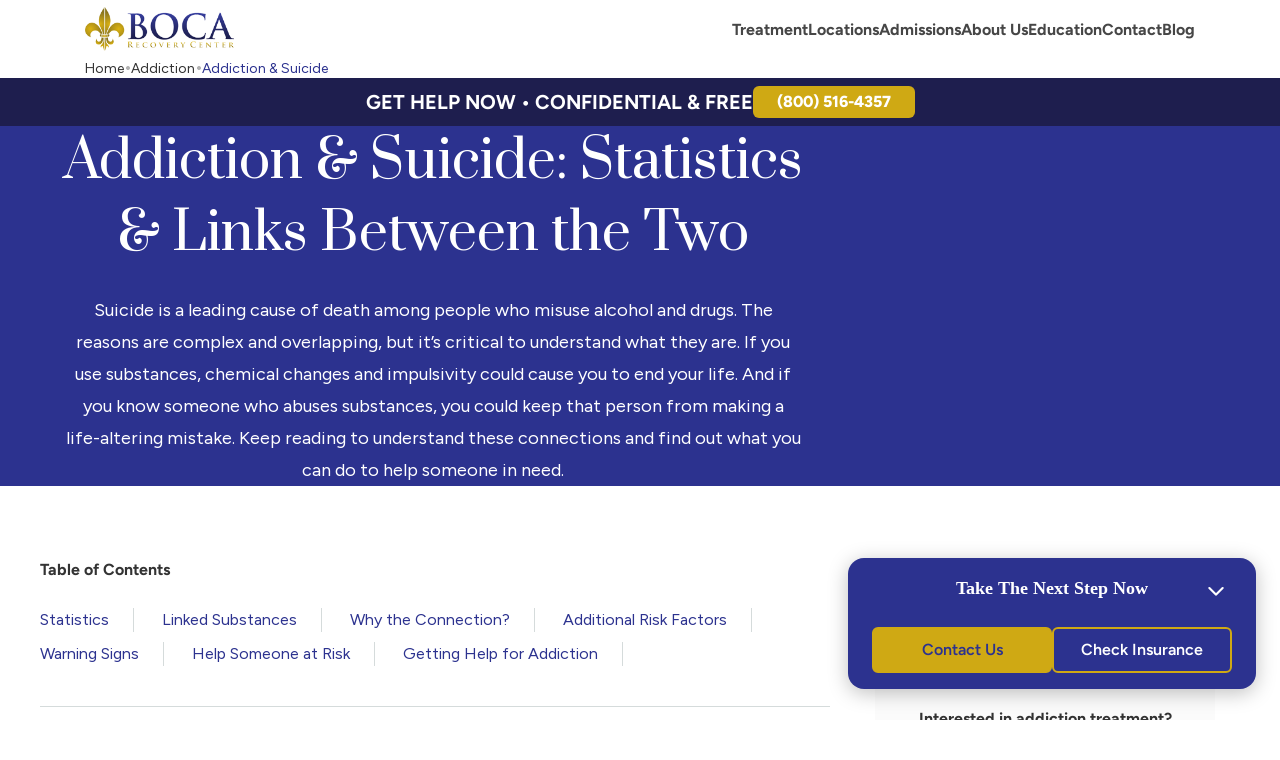

--- FILE ---
content_type: text/html; charset=UTF-8
request_url: https://bocarecoverycenter.com/addiction/suicide/
body_size: 30366
content:
<!doctype html>
<html lang="en-US"
   xmlns:og="http://opengraphprotocol.org/schema/"
   xmlns:fb="http://www.facebook.com/2008/fbml">

<head>
    <meta charset="UTF-8">
    <meta name="viewport" content="width=device-width, initial-scale=1.0, viewport-fit=cover">

    <!-- Google Fonts -->
    <link rel="preconnect" href="https://fonts.googleapis.com">
    <link rel="preconnect" href="https://fonts.gstatic.com" crossorigin>
    
    
    


    <meta name='robots' content='index, follow, max-image-preview:large, max-snippet:-1, max-video-preview:-1' />

	<!-- This site is optimized with the Yoast SEO plugin v26.7 - https://yoast.com/wordpress/plugins/seo/ -->
	<title>Addiction &amp; Suicide: Statistics &amp; Links Between the Two</title>
<link data-rocket-prefetch href="https://fonts.googleapis.com" rel="dns-prefetch">
<link data-rocket-prefetch href="https://80224.tctm.co" rel="dns-prefetch">
<link data-rocket-prefetch href="https://www.google-analytics.com" rel="dns-prefetch">
<link data-rocket-prefetch href="https://www.googletagmanager.com" rel="dns-prefetch">
<link data-rocket-prefetch href="https://static.hotjar.com" rel="dns-prefetch">
<link data-rocket-prefetch href="https://chimpstatic.com" rel="dns-prefetch">
<link data-rocket-prefetch href="https://connect.facebook.net" rel="dns-prefetch">
<link data-rocket-prefetch href="https://googleads.g.doubleclick.net" rel="dns-prefetch">
<link data-rocket-prefetch href="https://script.hotjar.com" rel="dns-prefetch">
<link data-rocket-prefetch href="https://cdn.jsdelivr.net" rel="dns-prefetch">
<link data-rocket-preload as="style" href="https://fonts.googleapis.com/css2?family=Figtree:ital,wght@0,300..900;1,300..900&#038;family=Prata&#038;family=Playfair+Display:ital,wght@0,400..900;1,400..900&#038;display=swap" rel="preload">
<link href="https://fonts.googleapis.com/css2?family=Figtree:ital,wght@0,300..900;1,300..900&#038;family=Prata&#038;family=Playfair+Display:ital,wght@0,400..900;1,400..900&#038;display=swap" media="print" onload="this.media=&#039;all&#039;" rel="stylesheet">
<noscript data-wpr-hosted-gf-parameters=""><link rel="stylesheet" href="https://fonts.googleapis.com/css2?family=Figtree:ital,wght@0,300..900;1,300..900&#038;family=Prata&#038;family=Playfair+Display:ital,wght@0,400..900;1,400..900&#038;display=swap"></noscript>
	<meta name="description" content="Addiction and suicide are closely related. Find out why and how the conditions are treated by reputable teams." />
	<link rel="canonical" href="https://bocarecoverycenter.com/addiction/suicide/" />
	<meta property="og:locale" content="en_US" />
	<meta property="og:type" content="article" />
	<meta property="og:title" content="Addiction &amp; Suicide: Statistics &amp; Links Between the Two" />
	<meta property="og:description" content="Addiction and suicide are closely related. Find out why and how the conditions are treated by reputable teams." />
	<meta property="og:url" content="https://bocarecoverycenter.com/addiction/suicide/" />
	<meta property="og:site_name" content="Boca Recovery Center - Your Path to Recovery" />
	<meta property="article:modified_time" content="2023-10-17T21:41:56+00:00" />
	<meta property="og:image" content="https://bocarecoverycenter.com/wp-content/uploads/2023/06/addiction-and-suicide.jpg" />
	<meta property="og:image:width" content="1680" />
	<meta property="og:image:height" content="450" />
	<meta property="og:image:type" content="image/jpeg" />
	<meta name="twitter:card" content="summary_large_image" />
	<meta name="twitter:label1" content="Est. reading time" />
	<meta name="twitter:data1" content="7 minutes" />
	<script type="application/ld+json" class="yoast-schema-graph">{"@context":"https://schema.org","@graph":[{"@type":"WebPage","@id":"https://bocarecoverycenter.com/addiction/suicide/","url":"https://bocarecoverycenter.com/addiction/suicide/","name":"Addiction & Suicide: Statistics & Links Between the Two","isPartOf":{"@id":"https://bocarecoverycenter.com/#website"},"primaryImageOfPage":{"@id":"https://bocarecoverycenter.com/addiction/suicide/#primaryimage"},"image":{"@id":"https://bocarecoverycenter.com/addiction/suicide/#primaryimage"},"thumbnailUrl":"https://bocarecoverycenter.com/wp-content/uploads/2023/06/addiction-and-suicide.jpg","datePublished":"2023-06-05T22:12:44+00:00","dateModified":"2023-10-17T21:41:56+00:00","description":"Addiction and suicide are closely related. Find out why and how the conditions are treated by reputable teams.","breadcrumb":{"@id":"https://bocarecoverycenter.com/addiction/suicide/#breadcrumb"},"inLanguage":"en-US","potentialAction":[{"@type":"ReadAction","target":["https://bocarecoverycenter.com/addiction/suicide/"]}]},{"@type":"ImageObject","inLanguage":"en-US","@id":"https://bocarecoverycenter.com/addiction/suicide/#primaryimage","url":"https://bocarecoverycenter.com/wp-content/uploads/2023/06/addiction-and-suicide.jpg","contentUrl":"https://bocarecoverycenter.com/wp-content/uploads/2023/06/addiction-and-suicide.jpg","width":1680,"height":450,"caption":"addiction and suicide"},{"@type":"BreadcrumbList","@id":"https://bocarecoverycenter.com/addiction/suicide/#breadcrumb","itemListElement":[{"@type":"ListItem","position":1,"name":"Home","item":"https://bocarecoverycenter.com/"},{"@type":"ListItem","position":2,"name":"Addiction","item":"https://bocarecoverycenter.com/addiction/"},{"@type":"ListItem","position":3,"name":"Addiction & Suicide"}]},{"@type":"WebSite","@id":"https://bocarecoverycenter.com/#website","url":"https://bocarecoverycenter.com/","name":"Boca Recovery Center - Your Path to Recovery","description":"","publisher":{"@id":"https://bocarecoverycenter.com/#organization"},"potentialAction":[{"@type":"SearchAction","target":{"@type":"EntryPoint","urlTemplate":"https://bocarecoverycenter.com/?s={search_term_string}"},"query-input":{"@type":"PropertyValueSpecification","valueRequired":true,"valueName":"search_term_string"}}],"inLanguage":"en-US"},{"@type":"Organization","@id":"https://bocarecoverycenter.com/#organization","name":"Boca Recovery Center - Your Path to Recovery","url":"https://bocarecoverycenter.com/","logo":{"@type":"ImageObject","inLanguage":"en-US","@id":"https://bocarecoverycenter.com/#/schema/logo/image/","url":"https://bocarecoverycenter.com/wp-content/uploads/2020/06/logo-2.png","contentUrl":"https://bocarecoverycenter.com/wp-content/uploads/2020/06/logo-2.png","width":248,"height":73,"caption":"Boca Recovery Center - Your Path to Recovery"},"image":{"@id":"https://bocarecoverycenter.com/#/schema/logo/image/"}}]}</script>
	<!-- / Yoast SEO plugin. -->


<link rel='dns-prefetch' href='//cdn.jsdelivr.net' />
<link href='https://fonts.gstatic.com' crossorigin rel='preconnect' />
<link rel="alternate" title="oEmbed (JSON)" type="application/json+oembed" href="https://bocarecoverycenter.com/wp-json/oembed/1.0/embed?url=https%3A%2F%2Fbocarecoverycenter.com%2Faddiction%2Fsuicide%2F" />
<link rel="alternate" title="oEmbed (XML)" type="text/xml+oembed" href="https://bocarecoverycenter.com/wp-json/oembed/1.0/embed?url=https%3A%2F%2Fbocarecoverycenter.com%2Faddiction%2Fsuicide%2F&#038;format=xml" />
<style id='wp-img-auto-sizes-contain-inline-css' type='text/css'>
img:is([sizes=auto i],[sizes^="auto," i]){contain-intrinsic-size:3000px 1500px}
/*# sourceURL=wp-img-auto-sizes-contain-inline-css */
</style>
<link rel='stylesheet' id='parent-style-css' href='https://bocarecoverycenter.com/wp-content/themes/boca-center/style.css?ver=6.9' type='text/css' media='all' />
<style id='wp-block-library-inline-css' type='text/css'>
:root{--wp-block-synced-color:#7a00df;--wp-block-synced-color--rgb:122,0,223;--wp-bound-block-color:var(--wp-block-synced-color);--wp-editor-canvas-background:#ddd;--wp-admin-theme-color:#007cba;--wp-admin-theme-color--rgb:0,124,186;--wp-admin-theme-color-darker-10:#006ba1;--wp-admin-theme-color-darker-10--rgb:0,107,160.5;--wp-admin-theme-color-darker-20:#005a87;--wp-admin-theme-color-darker-20--rgb:0,90,135;--wp-admin-border-width-focus:2px}@media (min-resolution:192dpi){:root{--wp-admin-border-width-focus:1.5px}}.wp-element-button{cursor:pointer}:root .has-very-light-gray-background-color{background-color:#eee}:root .has-very-dark-gray-background-color{background-color:#313131}:root .has-very-light-gray-color{color:#eee}:root .has-very-dark-gray-color{color:#313131}:root .has-vivid-green-cyan-to-vivid-cyan-blue-gradient-background{background:linear-gradient(135deg,#00d084,#0693e3)}:root .has-purple-crush-gradient-background{background:linear-gradient(135deg,#34e2e4,#4721fb 50%,#ab1dfe)}:root .has-hazy-dawn-gradient-background{background:linear-gradient(135deg,#faaca8,#dad0ec)}:root .has-subdued-olive-gradient-background{background:linear-gradient(135deg,#fafae1,#67a671)}:root .has-atomic-cream-gradient-background{background:linear-gradient(135deg,#fdd79a,#004a59)}:root .has-nightshade-gradient-background{background:linear-gradient(135deg,#330968,#31cdcf)}:root .has-midnight-gradient-background{background:linear-gradient(135deg,#020381,#2874fc)}:root{--wp--preset--font-size--normal:16px;--wp--preset--font-size--huge:42px}.has-regular-font-size{font-size:1em}.has-larger-font-size{font-size:2.625em}.has-normal-font-size{font-size:var(--wp--preset--font-size--normal)}.has-huge-font-size{font-size:var(--wp--preset--font-size--huge)}.has-text-align-center{text-align:center}.has-text-align-left{text-align:left}.has-text-align-right{text-align:right}.has-fit-text{white-space:nowrap!important}#end-resizable-editor-section{display:none}.aligncenter{clear:both}.items-justified-left{justify-content:flex-start}.items-justified-center{justify-content:center}.items-justified-right{justify-content:flex-end}.items-justified-space-between{justify-content:space-between}.screen-reader-text{border:0;clip-path:inset(50%);height:1px;margin:-1px;overflow:hidden;padding:0;position:absolute;width:1px;word-wrap:normal!important}.screen-reader-text:focus{background-color:#ddd;clip-path:none;color:#444;display:block;font-size:1em;height:auto;left:5px;line-height:normal;padding:15px 23px 14px;text-decoration:none;top:5px;width:auto;z-index:100000}html :where(.has-border-color){border-style:solid}html :where([style*=border-top-color]){border-top-style:solid}html :where([style*=border-right-color]){border-right-style:solid}html :where([style*=border-bottom-color]){border-bottom-style:solid}html :where([style*=border-left-color]){border-left-style:solid}html :where([style*=border-width]){border-style:solid}html :where([style*=border-top-width]){border-top-style:solid}html :where([style*=border-right-width]){border-right-style:solid}html :where([style*=border-bottom-width]){border-bottom-style:solid}html :where([style*=border-left-width]){border-left-style:solid}html :where(img[class*=wp-image-]){height:auto;max-width:100%}:where(figure){margin:0 0 1em}html :where(.is-position-sticky){--wp-admin--admin-bar--position-offset:var(--wp-admin--admin-bar--height,0px)}@media screen and (max-width:600px){html :where(.is-position-sticky){--wp-admin--admin-bar--position-offset:0px}}

/*# sourceURL=wp-block-library-inline-css */
</style><style id='wp-block-heading-inline-css' type='text/css'>
h1:where(.wp-block-heading).has-background,h2:where(.wp-block-heading).has-background,h3:where(.wp-block-heading).has-background,h4:where(.wp-block-heading).has-background,h5:where(.wp-block-heading).has-background,h6:where(.wp-block-heading).has-background{padding:1.25em 2.375em}h1.has-text-align-left[style*=writing-mode]:where([style*=vertical-lr]),h1.has-text-align-right[style*=writing-mode]:where([style*=vertical-rl]),h2.has-text-align-left[style*=writing-mode]:where([style*=vertical-lr]),h2.has-text-align-right[style*=writing-mode]:where([style*=vertical-rl]),h3.has-text-align-left[style*=writing-mode]:where([style*=vertical-lr]),h3.has-text-align-right[style*=writing-mode]:where([style*=vertical-rl]),h4.has-text-align-left[style*=writing-mode]:where([style*=vertical-lr]),h4.has-text-align-right[style*=writing-mode]:where([style*=vertical-rl]),h5.has-text-align-left[style*=writing-mode]:where([style*=vertical-lr]),h5.has-text-align-right[style*=writing-mode]:where([style*=vertical-rl]),h6.has-text-align-left[style*=writing-mode]:where([style*=vertical-lr]),h6.has-text-align-right[style*=writing-mode]:where([style*=vertical-rl]){rotate:180deg}
/*# sourceURL=https://bocarecoverycenter.com/wp-includes/blocks/heading/style.min.css */
</style>
<style id='wp-block-list-inline-css' type='text/css'>
ol,ul{box-sizing:border-box}:root :where(.wp-block-list.has-background){padding:1.25em 2.375em}
/*# sourceURL=https://bocarecoverycenter.com/wp-includes/blocks/list/style.min.css */
</style>
<style id='wp-block-paragraph-inline-css' type='text/css'>
.is-small-text{font-size:.875em}.is-regular-text{font-size:1em}.is-large-text{font-size:2.25em}.is-larger-text{font-size:3em}.has-drop-cap:not(:focus):first-letter{float:left;font-size:8.4em;font-style:normal;font-weight:100;line-height:.68;margin:.05em .1em 0 0;text-transform:uppercase}body.rtl .has-drop-cap:not(:focus):first-letter{float:none;margin-left:.1em}p.has-drop-cap.has-background{overflow:hidden}:root :where(p.has-background){padding:1.25em 2.375em}:where(p.has-text-color:not(.has-link-color)) a{color:inherit}p.has-text-align-left[style*="writing-mode:vertical-lr"],p.has-text-align-right[style*="writing-mode:vertical-rl"]{rotate:180deg}
/*# sourceURL=https://bocarecoverycenter.com/wp-includes/blocks/paragraph/style.min.css */
</style>
<style id='global-styles-inline-css' type='text/css'>
:root{--wp--preset--aspect-ratio--square: 1;--wp--preset--aspect-ratio--4-3: 4/3;--wp--preset--aspect-ratio--3-4: 3/4;--wp--preset--aspect-ratio--3-2: 3/2;--wp--preset--aspect-ratio--2-3: 2/3;--wp--preset--aspect-ratio--16-9: 16/9;--wp--preset--aspect-ratio--9-16: 9/16;--wp--preset--color--black: #000000;--wp--preset--color--cyan-bluish-gray: #abb8c3;--wp--preset--color--white: #FFFFFF;--wp--preset--color--pale-pink: #f78da7;--wp--preset--color--vivid-red: #cf2e2e;--wp--preset--color--luminous-vivid-orange: #ff6900;--wp--preset--color--luminous-vivid-amber: #fcb900;--wp--preset--color--light-green-cyan: #7bdcb5;--wp--preset--color--vivid-green-cyan: #00d084;--wp--preset--color--pale-cyan-blue: #8ed1fc;--wp--preset--color--vivid-cyan-blue: #0693e3;--wp--preset--color--vivid-purple: #9b51e0;--wp--preset--color--purple: #2C328F;--wp--preset--color--gold: #BD9F43;--wp--preset--color--dark-purple: #1E1E4E;--wp--preset--color--bright-gold: #CFA914;--wp--preset--color--lightest-purple: #EFF1FA;--wp--preset--color--light-purple: #959DD1;--wp--preset--color--medium-purple: #E8E7F2;--wp--preset--color--grey-100: #F8F8F8;--wp--preset--color--grey-200: #F5F5F5;--wp--preset--color--grey-300: #F1F1F1;--wp--preset--color--grey-400: #E5E5E5;--wp--preset--color--grey-500: #CACACB;--wp--preset--color--grey-600: #B6B6BC;--wp--preset--color--grey-700: #707072;--wp--preset--color--grey-800: #48484A;--wp--preset--color--grey-900: #2D2C31;--wp--preset--color--transparent: transparent;--wp--preset--color--status-success: #18C385;--wp--preset--gradient--vivid-cyan-blue-to-vivid-purple: linear-gradient(135deg,rgb(6,147,227) 0%,rgb(155,81,224) 100%);--wp--preset--gradient--light-green-cyan-to-vivid-green-cyan: linear-gradient(135deg,rgb(122,220,180) 0%,rgb(0,208,130) 100%);--wp--preset--gradient--luminous-vivid-amber-to-luminous-vivid-orange: linear-gradient(135deg,rgb(252,185,0) 0%,rgb(255,105,0) 100%);--wp--preset--gradient--luminous-vivid-orange-to-vivid-red: linear-gradient(135deg,rgb(255,105,0) 0%,rgb(207,46,46) 100%);--wp--preset--gradient--very-light-gray-to-cyan-bluish-gray: linear-gradient(135deg,rgb(238,238,238) 0%,rgb(169,184,195) 100%);--wp--preset--gradient--cool-to-warm-spectrum: linear-gradient(135deg,rgb(74,234,220) 0%,rgb(151,120,209) 20%,rgb(207,42,186) 40%,rgb(238,44,130) 60%,rgb(251,105,98) 80%,rgb(254,248,76) 100%);--wp--preset--gradient--blush-light-purple: linear-gradient(135deg,rgb(255,206,236) 0%,rgb(152,150,240) 100%);--wp--preset--gradient--blush-bordeaux: linear-gradient(135deg,rgb(254,205,165) 0%,rgb(254,45,45) 50%,rgb(107,0,62) 100%);--wp--preset--gradient--luminous-dusk: linear-gradient(135deg,rgb(255,203,112) 0%,rgb(199,81,192) 50%,rgb(65,88,208) 100%);--wp--preset--gradient--pale-ocean: linear-gradient(135deg,rgb(255,245,203) 0%,rgb(182,227,212) 50%,rgb(51,167,181) 100%);--wp--preset--gradient--electric-grass: linear-gradient(135deg,rgb(202,248,128) 0%,rgb(113,206,126) 100%);--wp--preset--gradient--midnight: linear-gradient(135deg,rgb(2,3,129) 0%,rgb(40,116,252) 100%);--wp--preset--gradient--purple-fade: linear-gradient(180deg, rgba(44, 50, 143, 0) -32.65%, #2C328F 134.25%);--wp--preset--gradient--gold-fade: linear-gradient(180deg, rgba(181, 149, 74, 0) -32.65%, #B5954A 134.25%);--wp--preset--gradient--dark-gold-fade: linear-gradient(149deg, #BD9F43 10.22%, #57491F 119.11%);--wp--preset--gradient--primary-to-dark: linear-gradient(135deg, #3D4B9E 0%, #2B3B73 100%);--wp--preset--gradient--white-to-transparent: linear-gradient(90deg, #FFFFFF 10%, transparent 100%);--wp--preset--font-size--small: 13px;--wp--preset--font-size--medium: 20px;--wp--preset--font-size--large: 36px;--wp--preset--font-size--x-large: 42px;--wp--preset--font-size--display-hero: 3.5rem;--wp--preset--font-size--display-xlarge: 3rem;--wp--preset--font-size--display-large: 2.5rem;--wp--preset--font-size--display-medium: 2rem;--wp--preset--font-size--heading-xlarge: 1.75rem;--wp--preset--font-size--heading-large: 1.25rem;--wp--preset--font-size--body-large: 1.125rem;--wp--preset--font-size--body-medium: 1rem;--wp--preset--font-size--body-small: 0.875rem;--wp--preset--font-size--caption: 0.75rem;--wp--preset--font-size--fine-print: 0.625rem;--wp--preset--font-family--figtree: Figtree, sans-serif;--wp--preset--spacing--20: 0.44rem;--wp--preset--spacing--30: 0.67rem;--wp--preset--spacing--40: 1rem;--wp--preset--spacing--50: 1.5rem;--wp--preset--spacing--60: 2.25rem;--wp--preset--spacing--70: 3.38rem;--wp--preset--spacing--80: 5.06rem;--wp--preset--shadow--natural: 6px 6px 9px rgba(0, 0, 0, 0.2);--wp--preset--shadow--deep: 12px 12px 50px rgba(0, 0, 0, 0.4);--wp--preset--shadow--sharp: 6px 6px 0px rgba(0, 0, 0, 0.2);--wp--preset--shadow--outlined: 6px 6px 0px -3px rgb(255, 255, 255), 6px 6px rgb(0, 0, 0);--wp--preset--shadow--crisp: 6px 6px 0px rgb(0, 0, 0);}:root { --wp--style--global--content-size: 1320px;--wp--style--global--wide-size: 1440px; }:where(body) { margin: 0; }.wp-site-blocks > .alignleft { float: left; margin-right: 2em; }.wp-site-blocks > .alignright { float: right; margin-left: 2em; }.wp-site-blocks > .aligncenter { justify-content: center; margin-left: auto; margin-right: auto; }:where(.wp-site-blocks) > * { margin-block-start: 24px; margin-block-end: 0; }:where(.wp-site-blocks) > :first-child { margin-block-start: 0; }:where(.wp-site-blocks) > :last-child { margin-block-end: 0; }:root { --wp--style--block-gap: 24px; }:root :where(.is-layout-flow) > :first-child{margin-block-start: 0;}:root :where(.is-layout-flow) > :last-child{margin-block-end: 0;}:root :where(.is-layout-flow) > *{margin-block-start: 24px;margin-block-end: 0;}:root :where(.is-layout-constrained) > :first-child{margin-block-start: 0;}:root :where(.is-layout-constrained) > :last-child{margin-block-end: 0;}:root :where(.is-layout-constrained) > *{margin-block-start: 24px;margin-block-end: 0;}:root :where(.is-layout-flex){gap: 24px;}:root :where(.is-layout-grid){gap: 24px;}.is-layout-flow > .alignleft{float: left;margin-inline-start: 0;margin-inline-end: 2em;}.is-layout-flow > .alignright{float: right;margin-inline-start: 2em;margin-inline-end: 0;}.is-layout-flow > .aligncenter{margin-left: auto !important;margin-right: auto !important;}.is-layout-constrained > .alignleft{float: left;margin-inline-start: 0;margin-inline-end: 2em;}.is-layout-constrained > .alignright{float: right;margin-inline-start: 2em;margin-inline-end: 0;}.is-layout-constrained > .aligncenter{margin-left: auto !important;margin-right: auto !important;}.is-layout-constrained > :where(:not(.alignleft):not(.alignright):not(.alignfull)){max-width: var(--wp--style--global--content-size);margin-left: auto !important;margin-right: auto !important;}.is-layout-constrained > .alignwide{max-width: var(--wp--style--global--wide-size);}body .is-layout-flex{display: flex;}.is-layout-flex{flex-wrap: wrap;align-items: center;}.is-layout-flex > :is(*, div){margin: 0;}body .is-layout-grid{display: grid;}.is-layout-grid > :is(*, div){margin: 0;}body{font-family: var(--wp--preset--font-family--figtree);padding-top: 0px;padding-right: 0px;padding-bottom: 0px;padding-left: 0px;}a:where(:not(.wp-element-button)){text-decoration: underline;}:root :where(.wp-element-button, .wp-block-button__link){background-color: #32373c;border-width: 0;color: #fff;font-family: inherit;font-size: inherit;font-style: inherit;font-weight: inherit;letter-spacing: inherit;line-height: inherit;padding-top: calc(0.667em + 2px);padding-right: calc(1.333em + 2px);padding-bottom: calc(0.667em + 2px);padding-left: calc(1.333em + 2px);text-decoration: none;text-transform: inherit;}.has-black-color{color: var(--wp--preset--color--black) !important;}.has-cyan-bluish-gray-color{color: var(--wp--preset--color--cyan-bluish-gray) !important;}.has-white-color{color: var(--wp--preset--color--white) !important;}.has-pale-pink-color{color: var(--wp--preset--color--pale-pink) !important;}.has-vivid-red-color{color: var(--wp--preset--color--vivid-red) !important;}.has-luminous-vivid-orange-color{color: var(--wp--preset--color--luminous-vivid-orange) !important;}.has-luminous-vivid-amber-color{color: var(--wp--preset--color--luminous-vivid-amber) !important;}.has-light-green-cyan-color{color: var(--wp--preset--color--light-green-cyan) !important;}.has-vivid-green-cyan-color{color: var(--wp--preset--color--vivid-green-cyan) !important;}.has-pale-cyan-blue-color{color: var(--wp--preset--color--pale-cyan-blue) !important;}.has-vivid-cyan-blue-color{color: var(--wp--preset--color--vivid-cyan-blue) !important;}.has-vivid-purple-color{color: var(--wp--preset--color--vivid-purple) !important;}.has-purple-color{color: var(--wp--preset--color--purple) !important;}.has-gold-color{color: var(--wp--preset--color--gold) !important;}.has-dark-purple-color{color: var(--wp--preset--color--dark-purple) !important;}.has-bright-gold-color{color: var(--wp--preset--color--bright-gold) !important;}.has-lightest-purple-color{color: var(--wp--preset--color--lightest-purple) !important;}.has-light-purple-color{color: var(--wp--preset--color--light-purple) !important;}.has-medium-purple-color{color: var(--wp--preset--color--medium-purple) !important;}.has-grey-100-color{color: var(--wp--preset--color--grey-100) !important;}.has-grey-200-color{color: var(--wp--preset--color--grey-200) !important;}.has-grey-300-color{color: var(--wp--preset--color--grey-300) !important;}.has-grey-400-color{color: var(--wp--preset--color--grey-400) !important;}.has-grey-500-color{color: var(--wp--preset--color--grey-500) !important;}.has-grey-600-color{color: var(--wp--preset--color--grey-600) !important;}.has-grey-700-color{color: var(--wp--preset--color--grey-700) !important;}.has-grey-800-color{color: var(--wp--preset--color--grey-800) !important;}.has-grey-900-color{color: var(--wp--preset--color--grey-900) !important;}.has-transparent-color{color: var(--wp--preset--color--transparent) !important;}.has-status-success-color{color: var(--wp--preset--color--status-success) !important;}.has-black-background-color{background-color: var(--wp--preset--color--black) !important;}.has-cyan-bluish-gray-background-color{background-color: var(--wp--preset--color--cyan-bluish-gray) !important;}.has-white-background-color{background-color: var(--wp--preset--color--white) !important;}.has-pale-pink-background-color{background-color: var(--wp--preset--color--pale-pink) !important;}.has-vivid-red-background-color{background-color: var(--wp--preset--color--vivid-red) !important;}.has-luminous-vivid-orange-background-color{background-color: var(--wp--preset--color--luminous-vivid-orange) !important;}.has-luminous-vivid-amber-background-color{background-color: var(--wp--preset--color--luminous-vivid-amber) !important;}.has-light-green-cyan-background-color{background-color: var(--wp--preset--color--light-green-cyan) !important;}.has-vivid-green-cyan-background-color{background-color: var(--wp--preset--color--vivid-green-cyan) !important;}.has-pale-cyan-blue-background-color{background-color: var(--wp--preset--color--pale-cyan-blue) !important;}.has-vivid-cyan-blue-background-color{background-color: var(--wp--preset--color--vivid-cyan-blue) !important;}.has-vivid-purple-background-color{background-color: var(--wp--preset--color--vivid-purple) !important;}.has-purple-background-color{background-color: var(--wp--preset--color--purple) !important;}.has-gold-background-color{background-color: var(--wp--preset--color--gold) !important;}.has-dark-purple-background-color{background-color: var(--wp--preset--color--dark-purple) !important;}.has-bright-gold-background-color{background-color: var(--wp--preset--color--bright-gold) !important;}.has-lightest-purple-background-color{background-color: var(--wp--preset--color--lightest-purple) !important;}.has-light-purple-background-color{background-color: var(--wp--preset--color--light-purple) !important;}.has-medium-purple-background-color{background-color: var(--wp--preset--color--medium-purple) !important;}.has-grey-100-background-color{background-color: var(--wp--preset--color--grey-100) !important;}.has-grey-200-background-color{background-color: var(--wp--preset--color--grey-200) !important;}.has-grey-300-background-color{background-color: var(--wp--preset--color--grey-300) !important;}.has-grey-400-background-color{background-color: var(--wp--preset--color--grey-400) !important;}.has-grey-500-background-color{background-color: var(--wp--preset--color--grey-500) !important;}.has-grey-600-background-color{background-color: var(--wp--preset--color--grey-600) !important;}.has-grey-700-background-color{background-color: var(--wp--preset--color--grey-700) !important;}.has-grey-800-background-color{background-color: var(--wp--preset--color--grey-800) !important;}.has-grey-900-background-color{background-color: var(--wp--preset--color--grey-900) !important;}.has-transparent-background-color{background-color: var(--wp--preset--color--transparent) !important;}.has-status-success-background-color{background-color: var(--wp--preset--color--status-success) !important;}.has-black-border-color{border-color: var(--wp--preset--color--black) !important;}.has-cyan-bluish-gray-border-color{border-color: var(--wp--preset--color--cyan-bluish-gray) !important;}.has-white-border-color{border-color: var(--wp--preset--color--white) !important;}.has-pale-pink-border-color{border-color: var(--wp--preset--color--pale-pink) !important;}.has-vivid-red-border-color{border-color: var(--wp--preset--color--vivid-red) !important;}.has-luminous-vivid-orange-border-color{border-color: var(--wp--preset--color--luminous-vivid-orange) !important;}.has-luminous-vivid-amber-border-color{border-color: var(--wp--preset--color--luminous-vivid-amber) !important;}.has-light-green-cyan-border-color{border-color: var(--wp--preset--color--light-green-cyan) !important;}.has-vivid-green-cyan-border-color{border-color: var(--wp--preset--color--vivid-green-cyan) !important;}.has-pale-cyan-blue-border-color{border-color: var(--wp--preset--color--pale-cyan-blue) !important;}.has-vivid-cyan-blue-border-color{border-color: var(--wp--preset--color--vivid-cyan-blue) !important;}.has-vivid-purple-border-color{border-color: var(--wp--preset--color--vivid-purple) !important;}.has-purple-border-color{border-color: var(--wp--preset--color--purple) !important;}.has-gold-border-color{border-color: var(--wp--preset--color--gold) !important;}.has-dark-purple-border-color{border-color: var(--wp--preset--color--dark-purple) !important;}.has-bright-gold-border-color{border-color: var(--wp--preset--color--bright-gold) !important;}.has-lightest-purple-border-color{border-color: var(--wp--preset--color--lightest-purple) !important;}.has-light-purple-border-color{border-color: var(--wp--preset--color--light-purple) !important;}.has-medium-purple-border-color{border-color: var(--wp--preset--color--medium-purple) !important;}.has-grey-100-border-color{border-color: var(--wp--preset--color--grey-100) !important;}.has-grey-200-border-color{border-color: var(--wp--preset--color--grey-200) !important;}.has-grey-300-border-color{border-color: var(--wp--preset--color--grey-300) !important;}.has-grey-400-border-color{border-color: var(--wp--preset--color--grey-400) !important;}.has-grey-500-border-color{border-color: var(--wp--preset--color--grey-500) !important;}.has-grey-600-border-color{border-color: var(--wp--preset--color--grey-600) !important;}.has-grey-700-border-color{border-color: var(--wp--preset--color--grey-700) !important;}.has-grey-800-border-color{border-color: var(--wp--preset--color--grey-800) !important;}.has-grey-900-border-color{border-color: var(--wp--preset--color--grey-900) !important;}.has-transparent-border-color{border-color: var(--wp--preset--color--transparent) !important;}.has-status-success-border-color{border-color: var(--wp--preset--color--status-success) !important;}.has-vivid-cyan-blue-to-vivid-purple-gradient-background{background: var(--wp--preset--gradient--vivid-cyan-blue-to-vivid-purple) !important;}.has-light-green-cyan-to-vivid-green-cyan-gradient-background{background: var(--wp--preset--gradient--light-green-cyan-to-vivid-green-cyan) !important;}.has-luminous-vivid-amber-to-luminous-vivid-orange-gradient-background{background: var(--wp--preset--gradient--luminous-vivid-amber-to-luminous-vivid-orange) !important;}.has-luminous-vivid-orange-to-vivid-red-gradient-background{background: var(--wp--preset--gradient--luminous-vivid-orange-to-vivid-red) !important;}.has-very-light-gray-to-cyan-bluish-gray-gradient-background{background: var(--wp--preset--gradient--very-light-gray-to-cyan-bluish-gray) !important;}.has-cool-to-warm-spectrum-gradient-background{background: var(--wp--preset--gradient--cool-to-warm-spectrum) !important;}.has-blush-light-purple-gradient-background{background: var(--wp--preset--gradient--blush-light-purple) !important;}.has-blush-bordeaux-gradient-background{background: var(--wp--preset--gradient--blush-bordeaux) !important;}.has-luminous-dusk-gradient-background{background: var(--wp--preset--gradient--luminous-dusk) !important;}.has-pale-ocean-gradient-background{background: var(--wp--preset--gradient--pale-ocean) !important;}.has-electric-grass-gradient-background{background: var(--wp--preset--gradient--electric-grass) !important;}.has-midnight-gradient-background{background: var(--wp--preset--gradient--midnight) !important;}.has-purple-fade-gradient-background{background: var(--wp--preset--gradient--purple-fade) !important;}.has-gold-fade-gradient-background{background: var(--wp--preset--gradient--gold-fade) !important;}.has-dark-gold-fade-gradient-background{background: var(--wp--preset--gradient--dark-gold-fade) !important;}.has-primary-to-dark-gradient-background{background: var(--wp--preset--gradient--primary-to-dark) !important;}.has-white-to-transparent-gradient-background{background: var(--wp--preset--gradient--white-to-transparent) !important;}.has-small-font-size{font-size: var(--wp--preset--font-size--small) !important;}.has-medium-font-size{font-size: var(--wp--preset--font-size--medium) !important;}.has-large-font-size{font-size: var(--wp--preset--font-size--large) !important;}.has-x-large-font-size{font-size: var(--wp--preset--font-size--x-large) !important;}.has-display-hero-font-size{font-size: var(--wp--preset--font-size--display-hero) !important;}.has-display-xlarge-font-size{font-size: var(--wp--preset--font-size--display-xlarge) !important;}.has-display-large-font-size{font-size: var(--wp--preset--font-size--display-large) !important;}.has-display-medium-font-size{font-size: var(--wp--preset--font-size--display-medium) !important;}.has-heading-xlarge-font-size{font-size: var(--wp--preset--font-size--heading-xlarge) !important;}.has-heading-large-font-size{font-size: var(--wp--preset--font-size--heading-large) !important;}.has-body-large-font-size{font-size: var(--wp--preset--font-size--body-large) !important;}.has-body-medium-font-size{font-size: var(--wp--preset--font-size--body-medium) !important;}.has-body-small-font-size{font-size: var(--wp--preset--font-size--body-small) !important;}.has-caption-font-size{font-size: var(--wp--preset--font-size--caption) !important;}.has-fine-print-font-size{font-size: var(--wp--preset--font-size--fine-print) !important;}.has-figtree-font-family{font-family: var(--wp--preset--font-family--figtree) !important;}
/*# sourceURL=global-styles-inline-css */
</style>

<link data-minify="1" rel='stylesheet' id='boca-blocks-styles-css' href='https://bocarecoverycenter.com/wp-content/cache/min/1/wp-content/plugins/boca-blocks/build/css/index.css?ver=1768512787' type='text/css' media='all' />
<link data-minify="1" rel='stylesheet' id='main-css-css' href='https://bocarecoverycenter.com/wp-content/cache/min/1/wp-content/themes/boca-center/assets/css/main.css?ver=1768512788' type='text/css' media='all' />
<style id='rocket-lazyload-inline-css' type='text/css'>
.rll-youtube-player{position:relative;padding-bottom:56.23%;height:0;overflow:hidden;max-width:100%;}.rll-youtube-player:focus-within{outline: 2px solid currentColor;outline-offset: 5px;}.rll-youtube-player iframe{position:absolute;top:0;left:0;width:100%;height:100%;z-index:100;background:0 0}.rll-youtube-player img{bottom:0;display:block;left:0;margin:auto;max-width:100%;width:100%;position:absolute;right:0;top:0;border:none;height:auto;-webkit-transition:.4s all;-moz-transition:.4s all;transition:.4s all}.rll-youtube-player img:hover{-webkit-filter:brightness(75%)}.rll-youtube-player .play{height:100%;width:100%;left:0;top:0;position:absolute;background:url(https://bocarecoverycenter.com/wp-content/plugins/wp-rocket/assets/img/youtube.png) no-repeat center;background-color: transparent !important;cursor:pointer;border:none;}
/*# sourceURL=rocket-lazyload-inline-css */
</style>
<script type="text/javascript" src="https://bocarecoverycenter.com/wp-includes/js/jquery/jquery.min.js?ver=3.7.1" id="jquery-core-js"></script>
<script type="text/javascript" src="https://bocarecoverycenter.com/wp-includes/js/jquery/jquery-migrate.min.js?ver=3.4.1" id="jquery-migrate-js" data-rocket-defer defer></script>
<script type="text/javascript" src="https://bocarecoverycenter.com/wp-content/themes/boca-center/assets/js/attribution-tracking.js?ver=6.9" id="attribution-tracking-js" data-rocket-defer defer></script>
<script type="text/javascript" defer="defer" src="https://bocarecoverycenter.com/wp-content/themes/boca-center/assets/js/fancybox.js?ver=1" id="fancybox-js-js"></script>
<script type="text/javascript" defer="defer" src="https://bocarecoverycenter.com/wp-content/themes/boca-center/assets/js/slick.min.js?ver=1" id="slick-js-js"></script>
<script type="text/javascript" defer="defer" src="https://bocarecoverycenter.com/wp-content/themes/boca-center/assets/js/smoothscroll.js?ver=1" id="smoothscroll-js-js"></script>
<script type="text/javascript" src="https://bocarecoverycenter.com/wp-content/themes/boca-center/assets/js/nav-menu.js?ver=1" id="nav-menu-js-js" data-rocket-defer defer></script>
<script type="text/javascript" id="main-js-js-extra">
/* <![CDATA[ */
var _main_js = {"theme_url":"https://bocarecoverycenter.com/wp-content/themes/boca-center","ajax_url":"https://bocarecoverycenter.com/wp-admin/admin-ajax.php"};
//# sourceURL=main-js-js-extra
/* ]]> */
</script>
<script type="text/javascript" defer="defer" src="https://bocarecoverycenter.com/wp-content/themes/boca-center/assets/js/main.js?ver=1" id="main-js-js"></script>
<link rel="https://api.w.org/" href="https://bocarecoverycenter.com/wp-json/" /><link rel="alternate" title="JSON" type="application/json" href="https://bocarecoverycenter.com/wp-json/wp/v2/pages/4831" /><link rel="EditURI" type="application/rsd+xml" title="RSD" href="https://bocarecoverycenter.com/xmlrpc.php?rsd" />
<link rel='shortlink' href='https://bocarecoverycenter.com/?p=4831' />
		<!-- Custom Logo: hide header text -->
		<style id="custom-logo-css" type="text/css">
			.site-title, .site-description {
				position: absolute;
				clip-path: inset(50%);
			}
		</style>
		<!-- CTM DEBUG: printTrackingScript ENTER -->
<!-- CTM Tracking Script Injection -->
<script async src="//80224.tctm.co/t.js"></script>
<!-- End CTM Tracking Script -->

    <!-- Open Graph data -->
    <meta property="og:title" content="Addiction &amp; Suicide: Statistics &amp; Links Between the Two" />
    <meta property="og:type" content="article" />
    <meta property="og:image" content="https://bocarecoverycenter.com/wp-content/themes/boca-center/assets/images/default-image.png" />
    <meta property="og:url" content="https://bocarecoverycenter.com/addiction/suicide/" />
    <meta property="og:description" content="Addiction &amp; Suicide Statistics Key Facts In 20" />
    <meta property="og:site_name" content="Boca Recovery Center - Your Path to Recovery" />

    <!-- Twitter Card data -->
    <meta name="twitter:title" content="Addiction &amp; Suicide: Statistics &amp; Links Between the Two">
    <meta name="twitter:description" content="Addiction &amp; Suicide Statistics Key Facts In 20">
    <meta name="twitter:image" content="https://bocarecoverycenter.com/wp-content/themes/boca-center/assets/images/default-image.png">
    <meta name="twitter:site" content="Boca Recovery Center - Your Path to Recovery">
    <meta name="twitter:creator" content="@USERNAME">

    <!-- Schema.org markup for Google+ -->
    <meta itemprop="name" content="Addiction &amp; Suicide: Statistics &amp; Links Between the Two">
    <meta itemprop="description" content="Addiction &amp; Suicide Statistics Key Facts In 20">
    <meta itemprop="image" content="https://bocarecoverycenter.com/wp-content/themes/boca-center/assets/images/default-image.png">


            
    <style class='wp-fonts-local' type='text/css'>
@font-face{font-family:Figtree;font-style:normal;font-weight:300;font-display:fallback;src:url('https://bocarecoverycenter.com/wp-content/themes/boca-center/assets/fonts/figtree/Figtree-VariableFont-300.woff2') format('woff2');font-stretch:normal;}
@font-face{font-family:Figtree;font-style:italic;font-weight:300;font-display:fallback;src:url('https://bocarecoverycenter.com/wp-content/themes/boca-center/assets/fonts/figtree/Figtree-VariableFont-300italic.woff2') format('woff2');font-stretch:normal;}
@font-face{font-family:Figtree;font-style:normal;font-weight:500;font-display:fallback;src:url('https://bocarecoverycenter.com/wp-content/themes/boca-center/assets/fonts/figtree/Figtree-VariableFont-500.woff2') format('woff2');font-stretch:normal;}
@font-face{font-family:Figtree;font-style:italic;font-weight:500;font-display:fallback;src:url('https://bocarecoverycenter.com/wp-content/themes/boca-center/assets/fonts/figtree/Figtree-VariableFont-500italic.woff2') format('woff2');font-stretch:normal;}
@font-face{font-family:Figtree;font-style:normal;font-weight:600;font-display:fallback;src:url('https://bocarecoverycenter.com/wp-content/themes/boca-center/assets/fonts/figtree/Figtree-VariableFont-600.woff2') format('woff2');font-stretch:normal;}
@font-face{font-family:Figtree;font-style:italic;font-weight:600;font-display:fallback;src:url('https://bocarecoverycenter.com/wp-content/themes/boca-center/assets/fonts/figtree/Figtree-VariableFont-600italic.woff2') format('woff2');font-stretch:normal;}
@font-face{font-family:Figtree;font-style:normal;font-weight:700;font-display:fallback;src:url('https://bocarecoverycenter.com/wp-content/themes/boca-center/assets/fonts/figtree/Figtree-VariableFont-700.woff2') format('woff2');font-stretch:normal;}
@font-face{font-family:Figtree;font-style:italic;font-weight:700;font-display:fallback;src:url('https://bocarecoverycenter.com/wp-content/themes/boca-center/assets/fonts/figtree/Figtree-VariableFont-700italic.woff2') format('woff2');font-stretch:normal;}
@font-face{font-family:Figtree;font-style:normal;font-weight:800;font-display:fallback;src:url('https://bocarecoverycenter.com/wp-content/themes/boca-center/assets/fonts/figtree/Figtree-VariableFont-800.woff2') format('woff2');font-stretch:normal;}
@font-face{font-family:Figtree;font-style:italic;font-weight:800;font-display:fallback;src:url('https://bocarecoverycenter.com/wp-content/themes/boca-center/assets/fonts/figtree/Figtree-VariableFont-800italic.woff2') format('woff2');font-stretch:normal;}
@font-face{font-family:Figtree;font-style:normal;font-weight:900;font-display:fallback;src:url('https://bocarecoverycenter.com/wp-content/themes/boca-center/assets/fonts/figtree/Figtree-VariableFont-900.woff2') format('woff2');font-stretch:normal;}
@font-face{font-family:Figtree;font-style:italic;font-weight:900;font-display:fallback;src:url('https://bocarecoverycenter.com/wp-content/themes/boca-center/assets/fonts/figtree/Figtree-VariableFont-900italic.woff2') format('woff2');font-stretch:normal;}
</style>
<link rel="icon" href="https://bocarecoverycenter.com/wp-content/uploads/2023/04/cropped-favicon-32x32-1-1-32x32.png" sizes="32x32" />
<link rel="icon" href="https://bocarecoverycenter.com/wp-content/uploads/2023/04/cropped-favicon-32x32-1-1-192x192.png" sizes="192x192" />
<link rel="apple-touch-icon" href="https://bocarecoverycenter.com/wp-content/uploads/2023/04/cropped-favicon-32x32-1-1-180x180.png" />
<meta name="msapplication-TileImage" content="https://bocarecoverycenter.com/wp-content/uploads/2023/04/cropped-favicon-32x32-1-1-270x270.png" />
		<style type="text/css" id="wp-custom-css">
			#gform_fields_3 li {
    padding: 0 !important;
    margin-top: 20px !important;
}#gform_fields_3 li label {
    display: none !important;
}#gform_fields_3 li input {
    padding: 18px 25px !important;
}#gform_fields_3 li {
    width: 600px !important;
    padding-right: 20px !important;
    float: left;
}#gform_fields_3 {
    position: relative;
}#gform_fields_3 li:last-child {
    float: right;
    padding-right: 0 !important;
    position: absolute;
    right: 0;top: 165px;
}#input_3_6 {
    padding: 18px 25px !important;
}

/* NEW GF 2.5 GLOBAL SETTINGS 

****MAY NEED TO ADD body to front of tag */

.gform_wrapper .gform_footer input[type=submit] {
    background: #c39f2a;
    font-weight: bold !important;
    margin: 0 !important;
}

.gform_wrapper .gform_footer input[type=submit]:hover {
    background: #d0a92d;

}

.gform_wrapper .gform_heading .gform_required_legend {
    color: #bdb5b5;
    font-size: 12px;

}
#button_14_select_all {
text-transform: none;
min-height: 0;
min-width: 0;
color: #000;
border-width: 1px;
border-radius: 3px;
padding-top: 0;
padding-right: 5px;
padding-bottom: 0;
padding-left: 5px;
}

/* REQUIRED MESSAGE SETTINGS 

.gform_wrapper .gfield_required {
  color: #c02b0a;
  display: inline-block;
  font-size: 13.008px;
  padding-left: .125em;
}

*/



/*
-----LEGACY SUBMIT BUTTON SETTINGS

#gform_submit_button_3,
#gform_submit_button_2,
#gform_submit_button_1,
#gform_submit_button_4 {
    background: #c39f2a;
    font-weight: bold !important;
    margin: 0 !important;
}

#gform_submit_button_3:hover,
#gform_submit_button_2:hover,
#gform_submit_button_1:hover,
#gform_submit_button_4:hover {
    background: #d0a92d;

}

*/







#gform_3 .gform_footer.top_label {
    text-align: center;
}#gform_fields_3 #field_3_7 {
    padding: 0 !important;
    width: 100% !important;
}#gform_fields_2 li input, #gform_fields_2 li select, #gform_fields_2 li textarea {
    padding: 15px !important;
}#field_2_11 p {
    font-weight: bold !important;
    font-size: 18px !important;
    color: #000 !important;
}#gform_fields_1 #input_1_1 li  input { padding: 0 !important;
    width: 20px !important;
}#gform_fields_1 li label {
    display: none !important;
}#gform_fields_1 li:first-child label {
    display: inline-block !important;
}#gform_fields_1 li input {
    padding: 18px 25px !important;
}#gform_submit_button_1, #gform_submit_button_2 {
    margin-left: 20px !important;
}

#gform_4 {
    -webkit-box-shadow: 0 0 50px 0 rgba(0,0,0,.15);
    box-shadow: 0 0 50px 0 rgba(0,0,0,.15);
    font-size: 16px;
    padding: 40px 30px 20px;
}#gform_fields_4 li {
    padding: 0 !important;
}#field_4_12 {
    text-align: center !important;
}#gform_fields_4 li {
    padding: 0 !important;
    width: 100% !important;
}#gform_fields_4 li input, #gform_fields_4 li select {
    width: 100%;
    padding: 10px 10px !important;
}#field_4_10 label:first-child {
    display: none !important;
}@media only screen and (max-width: 480px) {
#gform_fields_3 li:last-child {
    float: none !important;
    padding-right: 0 !important;
    position: inherit !important;
    right: 0;
    top: 0 !important;
}#gform_fields_3 li {
    width: 100% !important;
    padding-right: 0 !important;
    float: none !important;
}
}


@media only screen and (min-width: 480px) and (max-width: 767px) {
#gform_fields_3 li:last-child {
    float: none !important;
    padding-right: 0 !important;
    position: inherit !important;
    right: 0;
    top: 0 !important;
}#gform_fields_3 li {
    width: 100% !important;
    padding-right: 0 !important;
    float: none !important;
}
}

@media (max-width:480px){
	.page-id-1740 #fld_7908577_2-wrap{
		width:230px!important;
		margin:auto!important;
	}
}
.landing-sticky {
	   position: sticky;
    top: 0;
    width: 100%;
    min-height: 85px;
    z-index: 999;
}

.page-id-1740 .everest-forms.everest-forms button[type=submit] {
	width:100%;
	background-color:#242462;
	color:#fff;
}
.form-half {
	width:48%!important;
	display:inline-block!important;
	padding:5px;
}
.form-full {
	width:96%!important;
	padding:0 5px;

}
.form-btn{
	padding:5px;
	margin-top:20px;
}
input.wpcf7-form-control.wpcf7-submit {
	background-color:#242462;
	color:#fff;
	width:96%!important
}
span.wpcf7-list-item.first {
	margin:0;
}
@media (max-width:480px){
	span.wpcf7-form-control.wpcf7-radio {
		display:inline-flex;
}
}
@media (max-width:480px){
	.wpcf7-list-item-label{
		font-size:14px;
	}
	.wpcf7-form-control-wrap {
		font-size:14px;
	}
}
.wpcf7-form-control-wrap.your-message textarea{
	height:80px!important;
}

.page-id-1740 .lwptoc{
	display:none!important; /*css for new ladning page */
}
.page-id-2370 .lwptoc {
	display:none!important; /*css for new ladning page */
}

.page-id-2450 .lwptoc {
	display:none!important; /*css for new ladning page */
}
.page-id-2466 .lwptoc {
	display:none!important; /*css for new ladning page */
}

.page-id-2516 .lwptoc {
	display:none!important; /*css for new ladning page */
}

.page-id-2544 .lwptoc {
	display:none!important; /*css for new ladning page */
}

.page-id-2564 .lwptoc {
	display:none!important; /*css for new ladning page */
}

/* Temporary fix for desktop modal overlay */
.sidebar-cta-options.desktop-only {
	z-index: 1;
}		</style>
		<noscript><style id="rocket-lazyload-nojs-css">.rll-youtube-player, [data-lazy-src]{display:none !important;}</style></noscript>    
<script async src="https://www.googletagmanager.com/gtag/js?id=UA-83913298-1"></script>
<script>
  window.dataLayer = window.dataLayer || [];
  function gtag(){dataLayer.push(arguments);}
  gtag('js', new Date());
  gtag('config', 'UA-83913298-1');
gtag('config', 'AW-866332869');
</script>

<meta name="p:domain_verify" content="cb467140b3b97988a3cfae45be2359f4"/>

<script>
!function(f,b,e,v,n,t,s)
{if(f.fbq)return;n=f.fbq=function(){n.callMethod?
n.callMethod.apply(n,arguments):n.queue.push(arguments)};
if(!f._fbq)f._fbq=n;n.push=n;n.loaded=!0;n.version='2.0';
n.queue=[];t=b.createElement(e);t.async=!0;
t.src=v;s=b.getElementsByTagName(e)[0];
s.parentNode.insertBefore(t,s)}(window, document,'script',
'https://connect.facebook.net/en_US/fbevents.js');
fbq('init', '353487956062375');
fbq('track', 'PageView');
</script>
<noscript><img height="1" width="1" style="display:none"
src="https://www.facebook.com/tr?id=353487956062375&ev=PageView&noscript=1"
/></noscript>
<script>(function(w,d,s,l,i){w[l]=w[l]||[];w[l].push({'gtm.start':
new Date().getTime(),event:'gtm.js'});var f=d.getElementsByTagName(s)[0],
j=d.createElement(s),dl=l!='dataLayer'?'&l='+l:'';j.async=true;j.src=
'https://www.googletagmanager.com/gtm.js?id='+i+dl;f.parentNode.insertBefore(j,f);
})(window,document,'script','dataLayer','GTM-K7G92Z2');</script>
<script id="mcjs">!function(c,h,i,m,p){m=c.createElement(h),p=c.getElementsByTagName(h)[0],m.async=1,m.src=i,p.parentNode.insertBefore(m,p)}(document,"script","https://chimpstatic.com/mcjs-connected/js/users/b397762e8185cefe69a9561d2/119c17eab1eda16a7408b7cc4.js");</script>
<style id="rocket-lazyrender-inline-css">[data-wpr-lazyrender] {content-visibility: auto;}</style><meta name="generator" content="WP Rocket 3.20.3" data-wpr-features="wpr_defer_js wpr_lazyload_images wpr_lazyload_iframes wpr_preconnect_external_domains wpr_automatic_lazy_rendering wpr_minify_css wpr_cdn wpr_desktop" /></head>

<body class="wp-singular page-template-default page page-id-4831 page-child parent-pageid-2764 wp-custom-logo wp-theme-boca-center">
            <div  id="site-container" class="site-container-banner">
                
<header  data-location="header" class="site-header compensate-for-scrollbar">
        <div  class="wrapper new-container">
        <div class="title-area">
            <a href="/" class="custom-logo-link" rel="home">
                <img width="248" height="73" src="data:image/svg+xml,%3Csvg%20xmlns='http://www.w3.org/2000/svg'%20viewBox='0%200%20248%2073'%3E%3C/svg%3E" class="custom-logo" alt="Boca Recovery Center – Your Path to Recovery" decoding="async" data-lazy-srcset="/wp-content/uploads/2020/06/logo-2.png 248w, /wp-content/uploads/2020/06/logo-2-24x7.png 24w, wp-content/uploads/2020/06/logo-2-36x11.png 36w, /wp-content/uploads/2020/06/logo-2-48x14.png 48w" data-lazy-sizes="(max-width: 248px) 100vw, 248px" data-lazy-src="/wp-content/uploads/2020/06/logo-2.png"><noscript><img width="248" height="73" src="/wp-content/uploads/2020/06/logo-2.png" class="custom-logo" alt="Boca Recovery Center – Your Path to Recovery" decoding="async" srcset="/wp-content/uploads/2020/06/logo-2.png 248w, /wp-content/uploads/2020/06/logo-2-24x7.png 24w, wp-content/uploads/2020/06/logo-2-36x11.png 36w, /wp-content/uploads/2020/06/logo-2-48x14.png 48w" sizes="(max-width: 248px) 100vw, 248px"></noscript>
            </a>
            <p class="site-title">
                <a href="/">Boca Recovery Center - Your Path to Recovery</a>
            </p>
        </div>
        <div class="nav-wrapper">
                            <div class="mobile-nav">
                    <!-- Main Menu (Level 0) -->
                    <section class="menu-section" data-card-name="menu-card">
                        <h2 class="section-heading">Menu</h2>
                        <nav>
                            <ul>
                                                                        <li data-next-card="treatment-card">

                                                                                            <span class="icon-wrapper">
                                                    <img src="data:image/svg+xml,%3Csvg%20xmlns='http://www.w3.org/2000/svg'%20viewBox='0%200%2016%2016'%3E%3C/svg%3E" width="16" height="16" alt="" data-lazy-src="https://bocarecoverycenter.com/wp-content/uploads/2025/11/treatment.png"><noscript><img src="https://bocarecoverycenter.com/wp-content/uploads/2025/11/treatment.png" width="16" height="16" alt=""></noscript>
                                                </span>
                                            
                                            
                                                <div>Treatment</div>

                                                <span class="arrow-icon-wrapper">
                                                    <img src="data:image/svg+xml,%3Csvg%20xmlns='http://www.w3.org/2000/svg'%20viewBox='0%200%2020%2020'%3E%3C/svg%3E" width="20" height="20" alt="" data-lazy-src="https://bocarecoverycenter.com/wp-content/themes/boca-center/assets/images/icons/nav-menu/arrow-right.svg"><noscript><img src="https://bocarecoverycenter.com/wp-content/themes/boca-center/assets/images/icons/nav-menu/arrow-right.svg" width="20" height="20" alt=""></noscript>
                                                </span>

                                            
                                            </li>
                                                                            <li data-next-card="locations-card">

                                                                                            <span class="icon-wrapper">
                                                    <img src="data:image/svg+xml,%3Csvg%20xmlns='http://www.w3.org/2000/svg'%20viewBox='0%200%2016%2016'%3E%3C/svg%3E" width="16" height="16" alt="" data-lazy-src="https://bocarecoverycenter.com/wp-content/uploads/2025/11/locations.png"><noscript><img src="https://bocarecoverycenter.com/wp-content/uploads/2025/11/locations.png" width="16" height="16" alt=""></noscript>
                                                </span>
                                            
                                            
                                                <div>Locations</div>

                                                <span class="arrow-icon-wrapper">
                                                    <img src="data:image/svg+xml,%3Csvg%20xmlns='http://www.w3.org/2000/svg'%20viewBox='0%200%2020%2020'%3E%3C/svg%3E" width="20" height="20" alt="" data-lazy-src="https://bocarecoverycenter.com/wp-content/themes/boca-center/assets/images/icons/nav-menu/arrow-right.svg"><noscript><img src="https://bocarecoverycenter.com/wp-content/themes/boca-center/assets/images/icons/nav-menu/arrow-right.svg" width="20" height="20" alt=""></noscript>
                                                </span>

                                            
                                            </li>
                                                                            <li data-next-card="admissions-card">

                                                                                            <span class="icon-wrapper">
                                                    <img src="data:image/svg+xml,%3Csvg%20xmlns='http://www.w3.org/2000/svg'%20viewBox='0%200%2016%2016'%3E%3C/svg%3E" width="16" height="16" alt="" data-lazy-src="https://bocarecoverycenter.com/wp-content/uploads/2025/11/admissions.png"><noscript><img src="https://bocarecoverycenter.com/wp-content/uploads/2025/11/admissions.png" width="16" height="16" alt=""></noscript>
                                                </span>
                                            
                                            
                                                <div>Admissions</div>

                                                <span class="arrow-icon-wrapper">
                                                    <img src="data:image/svg+xml,%3Csvg%20xmlns='http://www.w3.org/2000/svg'%20viewBox='0%200%2020%2020'%3E%3C/svg%3E" width="20" height="20" alt="" data-lazy-src="https://bocarecoverycenter.com/wp-content/themes/boca-center/assets/images/icons/nav-menu/arrow-right.svg"><noscript><img src="https://bocarecoverycenter.com/wp-content/themes/boca-center/assets/images/icons/nav-menu/arrow-right.svg" width="20" height="20" alt=""></noscript>
                                                </span>

                                            
                                            </li>
                                                                            <li>

                                                                                            <span class="icon-wrapper">
                                                    <img src="data:image/svg+xml,%3Csvg%20xmlns='http://www.w3.org/2000/svg'%20viewBox='0%200%2016%2016'%3E%3C/svg%3E" width="16" height="16" alt="" data-lazy-src="https://bocarecoverycenter.com/wp-content/uploads/2025/11/about-us.png"><noscript><img src="https://bocarecoverycenter.com/wp-content/uploads/2025/11/about-us.png" width="16" height="16" alt=""></noscript>
                                                </span>
                                            
                                                                                            <a href="https://bocarecoverycenter.com/about/">About Us</a>
                                            
                                            </li>
                                                                            <li data-next-card="education-card">

                                                                                            <span class="icon-wrapper">
                                                    <img src="data:image/svg+xml,%3Csvg%20xmlns='http://www.w3.org/2000/svg'%20viewBox='0%200%2016%2016'%3E%3C/svg%3E" width="16" height="16" alt="" data-lazy-src="https://bocarecoverycenter.com/wp-content/uploads/2025/11/education.png"><noscript><img src="https://bocarecoverycenter.com/wp-content/uploads/2025/11/education.png" width="16" height="16" alt=""></noscript>
                                                </span>
                                            
                                            
                                                <div>Education</div>

                                                <span class="arrow-icon-wrapper">
                                                    <img src="data:image/svg+xml,%3Csvg%20xmlns='http://www.w3.org/2000/svg'%20viewBox='0%200%2020%2020'%3E%3C/svg%3E" width="20" height="20" alt="" data-lazy-src="https://bocarecoverycenter.com/wp-content/themes/boca-center/assets/images/icons/nav-menu/arrow-right.svg"><noscript><img src="https://bocarecoverycenter.com/wp-content/themes/boca-center/assets/images/icons/nav-menu/arrow-right.svg" width="20" height="20" alt=""></noscript>
                                                </span>

                                            
                                            </li>
                                                                            <li>

                                                                                            <span class="icon-wrapper">
                                                    <img src="data:image/svg+xml,%3Csvg%20xmlns='http://www.w3.org/2000/svg'%20viewBox='0%200%2016%2016'%3E%3C/svg%3E" width="16" height="16" alt="" data-lazy-src="https://bocarecoverycenter.com/wp-content/uploads/2025/11/contact.png"><noscript><img src="https://bocarecoverycenter.com/wp-content/uploads/2025/11/contact.png" width="16" height="16" alt=""></noscript>
                                                </span>
                                            
                                                                                            <a href="https://bocarecoverycenter.com/contact/">Contact</a>
                                            
                                            </li>
                                                                            <li>

                                                                                            <span class="icon-wrapper">
                                                    <img src="data:image/svg+xml,%3Csvg%20xmlns='http://www.w3.org/2000/svg'%20viewBox='0%200%2016%2016'%3E%3C/svg%3E" width="16" height="16" alt="" data-lazy-src="https://bocarecoverycenter.com/wp-content/uploads/2025/11/blog.png"><noscript><img src="https://bocarecoverycenter.com/wp-content/uploads/2025/11/blog.png" width="16" height="16" alt=""></noscript>
                                                </span>
                                            
                                                                                            <a href="https://bocarecoverycenter.com/blog/">Blog</a>
                                            
                                            </li>
                                                                </ul>
                        </nav>
                    </section>

                    
                        
                            <section class="treatment-section 0" data-card-name="treatment-card">

                                <div class="nav-buttons">
                                    <button data-previous-card="menu-card">
                                        <img src="data:image/svg+xml,%3Csvg%20xmlns='http://www.w3.org/2000/svg'%20viewBox='0%200%2020%2020'%3E%3C/svg%3E" width="20" height="20" alt="" data-lazy-src="https://bocarecoverycenter.com/wp-content/themes/boca-center/assets/images/icons/nav-menu/arrow-right.svg"><noscript><img src="https://bocarecoverycenter.com/wp-content/themes/boca-center/assets/images/icons/nav-menu/arrow-right.svg" width="20" height="20" alt=""></noscript>
                                        Back
                                    </button>
                                    <a  title="Have Questions Or Start Treatment"   href="https://bocarecoverycenter.com/treatment/" >
                                                                                    <button>All Treatment Options</button>
                                                                            </a>
                                </div>

                                <h2 class="section-heading">Treatment</h2>

                                <nav>
                                    <ul>
                                        
                                                                                        <li data-next-card="addiction-treatment-card">

                                                                                                            <span class="icon-wrapper">
                                                            <img src="data:image/svg+xml,%3Csvg%20xmlns='http://www.w3.org/2000/svg'%20viewBox='0%200%2016%2016'%3E%3C/svg%3E" width="16" height="16" alt="" data-lazy-src="https://bocarecoverycenter.com/wp-content/uploads/2025/11/treatment.png"><noscript><img src="https://bocarecoverycenter.com/wp-content/uploads/2025/11/treatment.png" width="16" height="16" alt=""></noscript>
                                                        </span>
                                                    
                                                    <div>Addiction Treatment</div>
                                                    <span class="arrow-icon-wrapper">
                                                        <img src="data:image/svg+xml,%3Csvg%20xmlns='http://www.w3.org/2000/svg'%20viewBox='0%200%2020%2020'%3E%3C/svg%3E" width="20" height="20" alt="" data-lazy-src="https://bocarecoverycenter.com/wp-content/themes/boca-center/assets/images/icons/nav-menu/arrow-right.svg"><noscript><img src="https://bocarecoverycenter.com/wp-content/themes/boca-center/assets/images/icons/nav-menu/arrow-right.svg" width="20" height="20" alt=""></noscript>
                                                    </span>

                                                </li>
                                                                                        <li data-next-card="medication-assisted-treatment-card">

                                                                                                            <span class="icon-wrapper">
                                                            <img src="data:image/svg+xml,%3Csvg%20xmlns='http://www.w3.org/2000/svg'%20viewBox='0%200%2016%2016'%3E%3C/svg%3E" width="16" height="16" alt="" data-lazy-src="https://bocarecoverycenter.com/wp-content/uploads/2025/11/outpatient.png"><noscript><img src="https://bocarecoverycenter.com/wp-content/uploads/2025/11/outpatient.png" width="16" height="16" alt=""></noscript>
                                                        </span>
                                                    
                                                    <div>Medication-Assisted Treatment</div>
                                                    <span class="arrow-icon-wrapper">
                                                        <img src="data:image/svg+xml,%3Csvg%20xmlns='http://www.w3.org/2000/svg'%20viewBox='0%200%2020%2020'%3E%3C/svg%3E" width="20" height="20" alt="" data-lazy-src="https://bocarecoverycenter.com/wp-content/themes/boca-center/assets/images/icons/nav-menu/arrow-right.svg"><noscript><img src="https://bocarecoverycenter.com/wp-content/themes/boca-center/assets/images/icons/nav-menu/arrow-right.svg" width="20" height="20" alt=""></noscript>
                                                    </span>

                                                </li>
                                                                                        <li data-next-card="mental-health-card">

                                                                                                            <span class="icon-wrapper">
                                                            <img src="data:image/svg+xml,%3Csvg%20xmlns='http://www.w3.org/2000/svg'%20viewBox='0%200%2016%2016'%3E%3C/svg%3E" width="16" height="16" alt="" data-lazy-src="https://bocarecoverycenter.com/wp-content/uploads/2025/11/depression.png"><noscript><img src="https://bocarecoverycenter.com/wp-content/uploads/2025/11/depression.png" width="16" height="16" alt=""></noscript>
                                                        </span>
                                                    
                                                    <div>Mental Health</div>
                                                    <span class="arrow-icon-wrapper">
                                                        <img src="data:image/svg+xml,%3Csvg%20xmlns='http://www.w3.org/2000/svg'%20viewBox='0%200%2020%2020'%3E%3C/svg%3E" width="20" height="20" alt="" data-lazy-src="https://bocarecoverycenter.com/wp-content/themes/boca-center/assets/images/icons/nav-menu/arrow-right.svg"><noscript><img src="https://bocarecoverycenter.com/wp-content/themes/boca-center/assets/images/icons/nav-menu/arrow-right.svg" width="20" height="20" alt=""></noscript>
                                                    </span>

                                                </li>
                                                                            </ul>
                                </nav>
                            </section>

                                                                <section class="addiction-treatment-section" data-card-name="addiction-treatment-card">

                                        <div class="nav-buttons">
                                            <button data-previous-card="menu-card">
                                                <img src="data:image/svg+xml,%3Csvg%20xmlns='http://www.w3.org/2000/svg'%20viewBox='0%200%2020%2020'%3E%3C/svg%3E" width="20" height="20" alt="" data-lazy-src="https://bocarecoverycenter.com/wp-content/themes/boca-center/assets/images/icons/nav-menu/arrow-right.svg"><noscript><img src="https://bocarecoverycenter.com/wp-content/themes/boca-center/assets/images/icons/nav-menu/arrow-right.svg" width="20" height="20" alt=""></noscript>
                                                Back
                                            </button>
                                                                                    </div>

                                        <h2 class="section-heading">Addiction Treatment</h2>

                                        <nav>
                                            <ul>
                                                                                                        <li>
                                                                                                                                                                                                <span class="icon-wrapper">
                                                                        <img src="data:image/svg+xml,%3Csvg%20xmlns='http://www.w3.org/2000/svg'%20viewBox='0%200%2016%2016'%3E%3C/svg%3E" width="16" height="16" alt="" data-lazy-src="https://bocarecoverycenter.com/wp-content/uploads/2025/11/medical-detox.png"><noscript><img src="https://bocarecoverycenter.com/wp-content/uploads/2025/11/medical-detox.png" width="16" height="16" alt=""></noscript>
                                                                    </span>
                                                                
                                                                                                                                                                                        <a href="https://bocarecoverycenter.com/treatment/medical-detox/">
                                                                Medical Detox                                                            </a>
                                                        </li>
                                                                                                        <li>
                                                                                                                                                                                                <span class="icon-wrapper">
                                                                        <img src="data:image/svg+xml,%3Csvg%20xmlns='http://www.w3.org/2000/svg'%20viewBox='0%200%2016%2016'%3E%3C/svg%3E" width="16" height="16" alt="" data-lazy-src="https://bocarecoverycenter.com/wp-content/uploads/2025/11/residential-treatment.png"><noscript><img src="https://bocarecoverycenter.com/wp-content/uploads/2025/11/residential-treatment.png" width="16" height="16" alt=""></noscript>
                                                                    </span>
                                                                
                                                                                                                                                                                        <a href="https://bocarecoverycenter.com/treatment/residential-treatment/">
                                                                Residential Treatment                                                            </a>
                                                        </li>
                                                                                                        <li>
                                                                                                                                                                                                <span class="icon-wrapper">
                                                                        <img src="data:image/svg+xml,%3Csvg%20xmlns='http://www.w3.org/2000/svg'%20viewBox='0%200%2016%2016'%3E%3C/svg%3E" width="16" height="16" alt="" data-lazy-src="https://bocarecoverycenter.com/wp-content/uploads/2025/11/partial-hospitalization.png"><noscript><img src="https://bocarecoverycenter.com/wp-content/uploads/2025/11/partial-hospitalization.png" width="16" height="16" alt=""></noscript>
                                                                    </span>
                                                                
                                                                                                                                                                                        <a href="https://bocarecoverycenter.com/treatment/partial-hospitalization/">
                                                                Partial Hospitalization                                                            </a>
                                                        </li>
                                                                                                        <li>
                                                                                                                                                                                                <span class="icon-wrapper">
                                                                        <img src="data:image/svg+xml,%3Csvg%20xmlns='http://www.w3.org/2000/svg'%20viewBox='0%200%2016%2016'%3E%3C/svg%3E" width="16" height="16" alt="" data-lazy-src="https://bocarecoverycenter.com/wp-content/uploads/2025/11/intensive-outpatient.png"><noscript><img src="https://bocarecoverycenter.com/wp-content/uploads/2025/11/intensive-outpatient.png" width="16" height="16" alt=""></noscript>
                                                                    </span>
                                                                
                                                                                                                                                                                        <a href="https://bocarecoverycenter.com/treatment/intensive-outpatient/">
                                                                Intensive Outpatient                                                            </a>
                                                        </li>
                                                                                                        <li>
                                                                                                                                                                                                <span class="icon-wrapper">
                                                                        <img src="data:image/svg+xml,%3Csvg%20xmlns='http://www.w3.org/2000/svg'%20viewBox='0%200%2016%2016'%3E%3C/svg%3E" width="16" height="16" alt="" data-lazy-src="https://bocarecoverycenter.com/wp-content/uploads/2025/11/outpatient.png"><noscript><img src="https://bocarecoverycenter.com/wp-content/uploads/2025/11/outpatient.png" width="16" height="16" alt=""></noscript>
                                                                    </span>
                                                                
                                                                                                                                                                                        <a href="https://bocarecoverycenter.com/treatment/outpatient/">
                                                                Outpatient                                                            </a>
                                                        </li>
                                                                                            </ul>
                                        </nav>

                                    </section>
                                                                <section class="medication-assisted-treatment-section" data-card-name="medication-assisted-treatment-card">

                                        <div class="nav-buttons">
                                            <button data-previous-card="menu-card">
                                                <img src="data:image/svg+xml,%3Csvg%20xmlns='http://www.w3.org/2000/svg'%20viewBox='0%200%2020%2020'%3E%3C/svg%3E" width="20" height="20" alt="" data-lazy-src="https://bocarecoverycenter.com/wp-content/themes/boca-center/assets/images/icons/nav-menu/arrow-right.svg"><noscript><img src="https://bocarecoverycenter.com/wp-content/themes/boca-center/assets/images/icons/nav-menu/arrow-right.svg" width="20" height="20" alt=""></noscript>
                                                Back
                                            </button>
                                                                                            <a href="https://bocarecoverycenter.com/medication-assisted-mat/"><button>All MAT Options</button></a>
                                                </a>
                                                                                    </div>

                                        <h2 class="section-heading">Medication-Assisted Treatment</h2>

                                        <nav>
                                            <ul>
                                                                                                        <li>
                                                                                                                        <a href="https://bocarecoverycenter.com/medication-assisted-mat/antabuse/">
                                                                Antabuse                                                            </a>
                                                        </li>
                                                                                                        <li>
                                                                                                                        <a href="https://bocarecoverycenter.com/medication-assisted-mat/campral/">
                                                                Campral                                                            </a>
                                                        </li>
                                                                                                        <li>
                                                                                                                        <a href="https://bocarecoverycenter.com/medication-assisted-mat/sublocade/">
                                                                Sublocade                                                            </a>
                                                        </li>
                                                                                                        <li>
                                                                                                                        <a href="https://bocarecoverycenter.com/medication-assisted-mat/suboxone/">
                                                                Suboxone                                                            </a>
                                                        </li>
                                                                                                        <li>
                                                                                                                        <a href="https://bocarecoverycenter.com/medication-assisted-mat/subutex/">
                                                                Subutex                                                            </a>
                                                        </li>
                                                                                                        <li>
                                                                                                                        <a href="https://bocarecoverycenter.com/medication-assisted-mat/vivitrol/">
                                                                Vivitrol for AUD                                                            </a>
                                                        </li>
                                                                                                        <li>
                                                                                                                        <a href="https://bocarecoverycenter.com/medication-assisted-mat/vivitrol-naltrexone-for-opioid-use-disorder/">
                                                                Vivitrol for OUD                                                            </a>
                                                        </li>
                                                                                                        <li>
                                                                                                                        <a href="https://bocarecoverycenter.com/medication-assisted-mat/wellbutrin/">
                                                                Wellbutrin                                                            </a>
                                                        </li>
                                                                                            </ul>
                                        </nav>

                                    </section>
                                                                <section class="mental-health-section" data-card-name="mental-health-card">

                                        <div class="nav-buttons">
                                            <button data-previous-card="menu-card">
                                                <img src="data:image/svg+xml,%3Csvg%20xmlns='http://www.w3.org/2000/svg'%20viewBox='0%200%2020%2020'%3E%3C/svg%3E" width="20" height="20" alt="" data-lazy-src="https://bocarecoverycenter.com/wp-content/themes/boca-center/assets/images/icons/nav-menu/arrow-right.svg"><noscript><img src="https://bocarecoverycenter.com/wp-content/themes/boca-center/assets/images/icons/nav-menu/arrow-right.svg" width="20" height="20" alt=""></noscript>
                                                Back
                                            </button>
                                                                                            <a href="https://bocarecoverycenter.com/treatment/mental-health/"><button>All Options</button></a>
                                                </a>
                                                                                    </div>

                                        <h2 class="section-heading">Mental Health</h2>

                                        <nav>
                                            <ul>
                                                                                                        <li>
                                                                                                                        <a href="https://bocarecoverycenter.com/treatment/mental-health/therapy/">
                                                                Therapy                                                            </a>
                                                        </li>
                                                                                                        <li>
                                                                                                                        <a href="https://bocarecoverycenter.com/treatment/mental-health/medication/">
                                                                Medication                                                            </a>
                                                        </li>
                                                                                                        <li>
                                                                                                                        <a href="https://bocarecoverycenter.com/treatment/mental-health/psychiatry/">
                                                                Psychiatry                                                            </a>
                                                        </li>
                                                                                                        <li>
                                                                                                                        <a href="https://bocarecoverycenter.com/treatment/mental-health/mental-health-counseling/">
                                                                Counseling                                                            </a>
                                                        </li>
                                                                                                        <li>
                                                                                                                        <a href="https://bocarecoverycenter.com/treatment/mental-health/mental-health-disorders/">
                                                                Conditions                                                            </a>
                                                        </li>
                                                                                                        <li>
                                                                                                                        <a href="https://bocarecoverycenter.com/addiction/depression/">
                                                                Depression                                                            </a>
                                                        </li>
                                                                                                        <li>
                                                                                                                        <a href="https://bocarecoverycenter.com/treatment/mental-health/mental-health-disorders/anxiety/">
                                                                Anxiety                                                            </a>
                                                        </li>
                                                                                                        <li>
                                                                                                                        <a href="https://bocarecoverycenter.com/treatment/mental-health/mental-health-disorders/bipolar/">
                                                                Bipolar                                                            </a>
                                                        </li>
                                                                                            </ul>
                                        </nav>

                                    </section>
                            
                        
                    
                        
                            <section class="locations-section 1" data-card-name="locations-card">

                                <div class="nav-buttons">
                                    <button data-previous-card="menu-card">
                                        <img src="data:image/svg+xml,%3Csvg%20xmlns='http://www.w3.org/2000/svg'%20viewBox='0%200%2020%2020'%3E%3C/svg%3E" width="20" height="20" alt="" data-lazy-src="https://bocarecoverycenter.com/wp-content/themes/boca-center/assets/images/icons/nav-menu/arrow-right.svg"><noscript><img src="https://bocarecoverycenter.com/wp-content/themes/boca-center/assets/images/icons/nav-menu/arrow-right.svg" width="20" height="20" alt=""></noscript>
                                        Back
                                    </button>
                                    <a  title=" Explore Locations Tailored To You"   href="https://bocarecoverycenter.com/locations/" >
                                                                                    <button>All Locations</button>
                                                                            </a>
                                </div>

                                <h2 class="section-heading">Locations</h2>

                                <nav>
                                    <ul>
                                        
                                                                                        <li data-next-card="florida-card">

                                                                                                            <span class="icon-wrapper">
                                                            <img src="data:image/svg+xml,%3Csvg%20xmlns='http://www.w3.org/2000/svg'%20viewBox='0%200%2016%2016'%3E%3C/svg%3E" width="16" height="16" alt="" data-lazy-src="https://bocarecoverycenter.com/wp-content/uploads/2025/11/florida.png"><noscript><img src="https://bocarecoverycenter.com/wp-content/uploads/2025/11/florida.png" width="16" height="16" alt=""></noscript>
                                                        </span>
                                                    
                                                    <div>Florida</div>
                                                    <span class="arrow-icon-wrapper">
                                                        <img src="data:image/svg+xml,%3Csvg%20xmlns='http://www.w3.org/2000/svg'%20viewBox='0%200%2020%2020'%3E%3C/svg%3E" width="20" height="20" alt="" data-lazy-src="https://bocarecoverycenter.com/wp-content/themes/boca-center/assets/images/icons/nav-menu/arrow-right.svg"><noscript><img src="https://bocarecoverycenter.com/wp-content/themes/boca-center/assets/images/icons/nav-menu/arrow-right.svg" width="20" height="20" alt=""></noscript>
                                                    </span>

                                                </li>
                                                                                        <li data-next-card="indiana-card">

                                                                                                            <span class="icon-wrapper">
                                                            <img src="data:image/svg+xml,%3Csvg%20xmlns='http://www.w3.org/2000/svg'%20viewBox='0%200%2016%2016'%3E%3C/svg%3E" width="16" height="16" alt="" data-lazy-src="https://bocarecoverycenter.com/wp-content/uploads/2025/11/indiana.png"><noscript><img src="https://bocarecoverycenter.com/wp-content/uploads/2025/11/indiana.png" width="16" height="16" alt=""></noscript>
                                                        </span>
                                                    
                                                    <div>Indiana</div>
                                                    <span class="arrow-icon-wrapper">
                                                        <img src="data:image/svg+xml,%3Csvg%20xmlns='http://www.w3.org/2000/svg'%20viewBox='0%200%2020%2020'%3E%3C/svg%3E" width="20" height="20" alt="" data-lazy-src="https://bocarecoverycenter.com/wp-content/themes/boca-center/assets/images/icons/nav-menu/arrow-right.svg"><noscript><img src="https://bocarecoverycenter.com/wp-content/themes/boca-center/assets/images/icons/nav-menu/arrow-right.svg" width="20" height="20" alt=""></noscript>
                                                    </span>

                                                </li>
                                                                                        <li data-next-card="massachusetts-card">

                                                                                                            <span class="icon-wrapper">
                                                            <img src="data:image/svg+xml,%3Csvg%20xmlns='http://www.w3.org/2000/svg'%20viewBox='0%200%2016%2016'%3E%3C/svg%3E" width="16" height="16" alt="" data-lazy-src="https://bocarecoverycenter.com/wp-content/uploads/2025/11/massachusetts.png"><noscript><img src="https://bocarecoverycenter.com/wp-content/uploads/2025/11/massachusetts.png" width="16" height="16" alt=""></noscript>
                                                        </span>
                                                    
                                                    <div>Massachusetts</div>
                                                    <span class="arrow-icon-wrapper">
                                                        <img src="data:image/svg+xml,%3Csvg%20xmlns='http://www.w3.org/2000/svg'%20viewBox='0%200%2020%2020'%3E%3C/svg%3E" width="20" height="20" alt="" data-lazy-src="https://bocarecoverycenter.com/wp-content/themes/boca-center/assets/images/icons/nav-menu/arrow-right.svg"><noscript><img src="https://bocarecoverycenter.com/wp-content/themes/boca-center/assets/images/icons/nav-menu/arrow-right.svg" width="20" height="20" alt=""></noscript>
                                                    </span>

                                                </li>
                                                                                        <li data-next-card="new-jersey-card">

                                                                                                            <span class="icon-wrapper">
                                                            <img src="data:image/svg+xml,%3Csvg%20xmlns='http://www.w3.org/2000/svg'%20viewBox='0%200%2016%2016'%3E%3C/svg%3E" width="16" height="16" alt="" data-lazy-src="https://bocarecoverycenter.com/wp-content/uploads/2025/11/new-jersey.png"><noscript><img src="https://bocarecoverycenter.com/wp-content/uploads/2025/11/new-jersey.png" width="16" height="16" alt=""></noscript>
                                                        </span>
                                                    
                                                    <div>New Jersey</div>
                                                    <span class="arrow-icon-wrapper">
                                                        <img src="data:image/svg+xml,%3Csvg%20xmlns='http://www.w3.org/2000/svg'%20viewBox='0%200%2020%2020'%3E%3C/svg%3E" width="20" height="20" alt="" data-lazy-src="https://bocarecoverycenter.com/wp-content/themes/boca-center/assets/images/icons/nav-menu/arrow-right.svg"><noscript><img src="https://bocarecoverycenter.com/wp-content/themes/boca-center/assets/images/icons/nav-menu/arrow-right.svg" width="20" height="20" alt=""></noscript>
                                                    </span>

                                                </li>
                                                                            </ul>
                                </nav>
                            </section>

                                                                <section class="florida-section" data-card-name="florida-card">

                                        <div class="nav-buttons">
                                            <button data-previous-card="menu-card">
                                                <img src="data:image/svg+xml,%3Csvg%20xmlns='http://www.w3.org/2000/svg'%20viewBox='0%200%2020%2020'%3E%3C/svg%3E" width="20" height="20" alt="" data-lazy-src="https://bocarecoverycenter.com/wp-content/themes/boca-center/assets/images/icons/nav-menu/arrow-right.svg"><noscript><img src="https://bocarecoverycenter.com/wp-content/themes/boca-center/assets/images/icons/nav-menu/arrow-right.svg" width="20" height="20" alt=""></noscript>
                                                Back
                                            </button>
                                                                                            <a href="https://bocarecoverycenter.com/location/florida/"><button>All Florida Locations</button></a>
                                                </a>
                                                                                    </div>

                                        <h2 class="section-heading">Florida</h2>

                                        <nav>
                                            <ul>
                                                                                                        <li>
                                                                                                                            
                                                                                                                                    <div class="image-wrapper">
                                                                        <img src="data:image/svg+xml,%3Csvg%20xmlns='http://www.w3.org/2000/svg'%20viewBox='0%200%2072%2072'%3E%3C/svg%3E" width="72" height="72" alt="" data-lazy-src="https://bocarecoverycenter.com/wp-content/uploads/2025/11/Boca-Recovery-Center-Rehab.webp"><noscript><img src="https://bocarecoverycenter.com/wp-content/uploads/2025/11/Boca-Recovery-Center-Rehab.webp" width="72" height="72" alt=""></noscript>
                                                                    </div>
                                                                                                                                                                                        <a href="https://bocarecoverycenter.com/location/pompano-beach-drug-rehab/">
                                                                Boca Recovery Center Florida - Drug Rehab & Detox                                                            </a>
                                                        </li>
                                                                                                        <li>
                                                                                                                            
                                                                                                                                    <div class="image-wrapper">
                                                                        <img src="data:image/svg+xml,%3Csvg%20xmlns='http://www.w3.org/2000/svg'%20viewBox='0%200%2072%2072'%3E%3C/svg%3E" width="72" height="72" alt="" data-lazy-src="https://bocarecoverycenter.com/wp-content/uploads/2025/11/Boca-Raton.webp"><noscript><img src="https://bocarecoverycenter.com/wp-content/uploads/2025/11/Boca-Raton.webp" width="72" height="72" alt=""></noscript>
                                                                    </div>
                                                                                                                                                                                        <a href="https://bocarecoverycenter.com/location/boca-raton-drug-rehab/">
                                                                Boca Recovery Center - Alcohol & Drug Rehab Boca Raton                                                            </a>
                                                        </li>
                                                                                            </ul>
                                        </nav>

                                    </section>
                                                                <section class="indiana-section" data-card-name="indiana-card">

                                        <div class="nav-buttons">
                                            <button data-previous-card="menu-card">
                                                <img src="data:image/svg+xml,%3Csvg%20xmlns='http://www.w3.org/2000/svg'%20viewBox='0%200%2020%2020'%3E%3C/svg%3E" width="20" height="20" alt="" data-lazy-src="https://bocarecoverycenter.com/wp-content/themes/boca-center/assets/images/icons/nav-menu/arrow-right.svg"><noscript><img src="https://bocarecoverycenter.com/wp-content/themes/boca-center/assets/images/icons/nav-menu/arrow-right.svg" width="20" height="20" alt=""></noscript>
                                                Back
                                            </button>
                                                                                            <a href="https://bocarecoverycenter.com/location/indiana/"><button>All Indiana Locations</button></a>
                                                </a>
                                                                                    </div>

                                        <h2 class="section-heading">Indiana</h2>

                                        <nav>
                                            <ul>
                                                                                                        <li>
                                                                                                                            
                                                                                                                                    <div class="image-wrapper">
                                                                        <img src="data:image/svg+xml,%3Csvg%20xmlns='http://www.w3.org/2000/svg'%20viewBox='0%200%2072%2072'%3E%3C/svg%3E" width="72" height="72" alt="" data-lazy-src="https://bocarecoverycenter.com/wp-content/uploads/2025/11/Bloomington.webp"><noscript><img src="https://bocarecoverycenter.com/wp-content/uploads/2025/11/Bloomington.webp" width="72" height="72" alt=""></noscript>
                                                                    </div>
                                                                                                                                                                                        <a href="https://bocarecoverycenter.com/location/bloomington-drug-rehab/">
                                                                Boca Recovery Center - Indiana Alcohol & Drug Rehab                                                            </a>
                                                        </li>
                                                                                                        <li>
                                                                                                                            
                                                                                                                                    <div class="image-wrapper">
                                                                        <img src="data:image/svg+xml,%3Csvg%20xmlns='http://www.w3.org/2000/svg'%20viewBox='0%200%2072%2072'%3E%3C/svg%3E" width="72" height="72" alt="" data-lazy-src="https://bocarecoverycenter.com/wp-content/uploads/2025/11/boca-recovery-huntington-front-walk.webp"><noscript><img src="https://bocarecoverycenter.com/wp-content/uploads/2025/11/boca-recovery-huntington-front-walk.webp" width="72" height="72" alt=""></noscript>
                                                                    </div>
                                                                                                                                                                                        <a href="https://bocarecoverycenter.com/location/huntington-drug-rehab/">
                                                                Boca Recovery Center - Indiana Drug and Alcohol Rehab                                                            </a>
                                                        </li>
                                                                                                        <li>
                                                                                                                            
                                                                                                                                    <div class="image-wrapper">
                                                                        <img src="data:image/svg+xml,%3Csvg%20xmlns='http://www.w3.org/2000/svg'%20viewBox='0%200%2072%2072'%3E%3C/svg%3E" width="72" height="72" alt="" data-lazy-src="https://bocarecoverycenter.com/wp-content/uploads/2025/11/aerial-exterior-of-boca-recovery-center-huntington-1.webp"><noscript><img src="https://bocarecoverycenter.com/wp-content/uploads/2025/11/aerial-exterior-of-boca-recovery-center-huntington-1.webp" width="72" height="72" alt=""></noscript>
                                                                    </div>
                                                                                                                                                                                        <a href="https://bocarecoverycenter.com/location/fort-wayne-drug-rehab/">
                                                                Boca Recovery Center - Fort Wayne, Indiana                                                            </a>
                                                        </li>
                                                                                            </ul>
                                        </nav>

                                    </section>
                                                                <section class="massachusetts-section" data-card-name="massachusetts-card">

                                        <div class="nav-buttons">
                                            <button data-previous-card="menu-card">
                                                <img src="data:image/svg+xml,%3Csvg%20xmlns='http://www.w3.org/2000/svg'%20viewBox='0%200%2020%2020'%3E%3C/svg%3E" width="20" height="20" alt="" data-lazy-src="https://bocarecoverycenter.com/wp-content/themes/boca-center/assets/images/icons/nav-menu/arrow-right.svg"><noscript><img src="https://bocarecoverycenter.com/wp-content/themes/boca-center/assets/images/icons/nav-menu/arrow-right.svg" width="20" height="20" alt=""></noscript>
                                                Back
                                            </button>
                                                                                            <a href="https://bocarecoverycenter.com/location/massachusetts/"><button>All Massachusetts Locations</button></a>
                                                </a>
                                                                                    </div>

                                        <h2 class="section-heading">Massachusetts</h2>

                                        <nav>
                                            <ul>
                                                                                                        <li>
                                                                                                                            
                                                                                                                                    <div class="image-wrapper">
                                                                        <img src="data:image/svg+xml,%3Csvg%20xmlns='http://www.w3.org/2000/svg'%20viewBox='0%200%2072%2072'%3E%3C/svg%3E" width="72" height="72" alt="" data-lazy-src="https://bocarecoverycenter.com/wp-content/uploads/2025/11/boca-recovery-springfield-ma-font-exterior-scaled-1.webp"><noscript><img src="https://bocarecoverycenter.com/wp-content/uploads/2025/11/boca-recovery-springfield-ma-font-exterior-scaled-1.webp" width="72" height="72" alt=""></noscript>
                                                                    </div>
                                                                                                                                                                                        <a href="https://bocarecoverycenter.com/location/springfield-drug-rehab/">
                                                                Boca Recovery Center Massachusetts - Drug Rehab & Detox                                                            </a>
                                                        </li>
                                                                                            </ul>
                                        </nav>

                                    </section>
                                                                <section class="new-jersey-section" data-card-name="new-jersey-card">

                                        <div class="nav-buttons">
                                            <button data-previous-card="menu-card">
                                                <img src="data:image/svg+xml,%3Csvg%20xmlns='http://www.w3.org/2000/svg'%20viewBox='0%200%2020%2020'%3E%3C/svg%3E" width="20" height="20" alt="" data-lazy-src="https://bocarecoverycenter.com/wp-content/themes/boca-center/assets/images/icons/nav-menu/arrow-right.svg"><noscript><img src="https://bocarecoverycenter.com/wp-content/themes/boca-center/assets/images/icons/nav-menu/arrow-right.svg" width="20" height="20" alt=""></noscript>
                                                Back
                                            </button>
                                                                                            <a href="https://bocarecoverycenter.com/location/new-jersey/"><button>All New Jersey Locations</button></a>
                                                </a>
                                                                                    </div>

                                        <h2 class="section-heading">New Jersey</h2>

                                        <nav>
                                            <ul>
                                                                                                        <li>
                                                                                                                            
                                                                                                                                    <div class="image-wrapper">
                                                                        <img src="data:image/svg+xml,%3Csvg%20xmlns='http://www.w3.org/2000/svg'%20viewBox='0%200%2072%2072'%3E%3C/svg%3E" width="72" height="72" alt="" data-lazy-src="https://bocarecoverycenter.com/wp-content/uploads/2025/11/Galloway.webp"><noscript><img src="https://bocarecoverycenter.com/wp-content/uploads/2025/11/Galloway.webp" width="72" height="72" alt=""></noscript>
                                                                    </div>
                                                                                                                                                                                        <a href="https://bocarecoverycenter.com/location/galloway-drug-rehab/">
                                                                Boca Recovery Center - New Jersey Drug & Alcohol Rehab                                                            </a>
                                                        </li>
                                                                                                        <li>
                                                                                                                            
                                                                                                                                    <div class="image-wrapper">
                                                                        <img src="data:image/svg+xml,%3Csvg%20xmlns='http://www.w3.org/2000/svg'%20viewBox='0%200%2072%2072'%3E%3C/svg%3E" width="72" height="72" alt="" data-lazy-src="https://bocarecoverycenter.com/wp-content/uploads/2025/11/boca-recovery-center-englewood-nj-exterior.webp"><noscript><img src="https://bocarecoverycenter.com/wp-content/uploads/2025/11/boca-recovery-center-englewood-nj-exterior.webp" width="72" height="72" alt=""></noscript>
                                                                    </div>
                                                                                                                                                                                        <a href="https://bocarecoverycenter.com/location/englewood-drug-rehab/">
                                                                Boca Recovery Center - Englewood New Jersey Drug & Alcohol Rehab                                                            </a>
                                                        </li>
                                                                                                        <li>
                                                                                                                            
                                                                                                                                    <div class="image-wrapper">
                                                                        <img src="data:image/svg+xml,%3Csvg%20xmlns='http://www.w3.org/2000/svg'%20viewBox='0%200%2072%2072'%3E%3C/svg%3E" width="72" height="72" alt="" data-lazy-src="https://bocarecoverycenter.com/wp-content/uploads/2025/11/boca-recovery-ventnor-city.webp"><noscript><img src="https://bocarecoverycenter.com/wp-content/uploads/2025/11/boca-recovery-ventnor-city.webp" width="72" height="72" alt=""></noscript>
                                                                    </div>
                                                                                                                                                                                        <a href="https://bocarecoverycenter.com/location/ventnor-city-drug-rehab/">
                                                                Boca Recovery Center - Ventnor City Alcohol & Drug Rehab                                                            </a>
                                                        </li>
                                                                                            </ul>
                                        </nav>

                                    </section>
                            
                        
                    
                        
                            <section class="admissions-section 2" data-card-name="admissions-card">

                                <div class="nav-buttons">
                                    <button data-previous-card="menu-card">
                                        <img src="data:image/svg+xml,%3Csvg%20xmlns='http://www.w3.org/2000/svg'%20viewBox='0%200%2020%2020'%3E%3C/svg%3E" width="20" height="20" alt="" data-lazy-src="https://bocarecoverycenter.com/wp-content/themes/boca-center/assets/images/icons/nav-menu/arrow-right.svg"><noscript><img src="https://bocarecoverycenter.com/wp-content/themes/boca-center/assets/images/icons/nav-menu/arrow-right.svg" width="20" height="20" alt=""></noscript>
                                        Back
                                    </button>
                                    <a  title="Get started on your recovery."   href="https://bocarecoverycenter.com/admissions/" >
                                                                                    <button>View Admissions</button>
                                                                            </a>
                                </div>

                                <h2 class="section-heading">Admissions</h2>

                                <nav>
                                    <ul>
                                                                                                <li>
                                                                                                                                                                                                <span class="icon-wrapper">
                                                                        <img src="data:image/svg+xml,%3Csvg%20xmlns='http://www.w3.org/2000/svg'%20viewBox='0%200%2016%2016'%3E%3C/svg%3E" width="16" height="16" alt="" data-lazy-src="https://bocarecoverycenter.com/wp-content/uploads/2025/11/insurance-verification.png"><noscript><img src="https://bocarecoverycenter.com/wp-content/uploads/2025/11/insurance-verification.png" width="16" height="16" alt=""></noscript>
                                                                    </span>
                                                                
                                                                                                                                                                                        <a href="https://bocarecoverycenter.com/admissions/insurance/">
                                                                Insurance Verification                                                            </a>
                                                        </li>
                                                                                                <li>
                                                                                                                                                                                                <span class="icon-wrapper">
                                                                        <img src="data:image/svg+xml,%3Csvg%20xmlns='http://www.w3.org/2000/svg'%20viewBox='0%200%2016%2016'%3E%3C/svg%3E" width="16" height="16" alt="" data-lazy-src="https://bocarecoverycenter.com/wp-content/uploads/2025/11/what-to-bring.png"><noscript><img src="https://bocarecoverycenter.com/wp-content/uploads/2025/11/what-to-bring.png" width="16" height="16" alt=""></noscript>
                                                                    </span>
                                                                
                                                                                                                                                                                        <a href="https://bocarecoverycenter.com/admissions/what-to-bring-to-rehab/">
                                                                What to Bring to Rehab?                                                            </a>
                                                        </li>
                                                                                                <li>
                                                                                                                                                                                                <span class="icon-wrapper">
                                                                        <img src="data:image/svg+xml,%3Csvg%20xmlns='http://www.w3.org/2000/svg'%20viewBox='0%200%2016%2016'%3E%3C/svg%3E" width="16" height="16" alt="" data-lazy-src="https://bocarecoverycenter.com/wp-content/uploads/2025/11/payment-options.png"><noscript><img src="https://bocarecoverycenter.com/wp-content/uploads/2025/11/payment-options.png" width="16" height="16" alt=""></noscript>
                                                                    </span>
                                                                
                                                                                                                                                                                        <a href="https://bocarecoverycenter.com/admissions/payment-options/">
                                                                Payment Options                                                            </a>
                                                        </li>
                                                                                                <li>
                                                                                                                                                                                                <span class="icon-wrapper">
                                                                        <img src="data:image/svg+xml,%3Csvg%20xmlns='http://www.w3.org/2000/svg'%20viewBox='0%200%2016%2016'%3E%3C/svg%3E" width="16" height="16" alt="" data-lazy-src="https://bocarecoverycenter.com/wp-content/uploads/2025/11/financial-assistance.png"><noscript><img src="https://bocarecoverycenter.com/wp-content/uploads/2025/11/financial-assistance.png" width="16" height="16" alt=""></noscript>
                                                                    </span>
                                                                
                                                                                                                                                                                        <a href="https://bocarecoverycenter.com/admissions/financial-assistance/">
                                                                Financial Assistance                                                            </a>
                                                        </li>
                                        
                                                                            </ul>
                                </nav>
                            </section>

                            
                        
                    
                        
                    
                        
                            <section class="education-section 4" data-card-name="education-card">

                                <div class="nav-buttons">
                                    <button data-previous-card="menu-card">
                                        <img src="data:image/svg+xml,%3Csvg%20xmlns='http://www.w3.org/2000/svg'%20viewBox='0%200%2020%2020'%3E%3C/svg%3E" width="20" height="20" alt="" data-lazy-src="https://bocarecoverycenter.com/wp-content/themes/boca-center/assets/images/icons/nav-menu/arrow-right.svg"><noscript><img src="https://bocarecoverycenter.com/wp-content/themes/boca-center/assets/images/icons/nav-menu/arrow-right.svg" width="20" height="20" alt=""></noscript>
                                        Back
                                    </button>
                                    <a   href="https://bocarecoverycenter.com/education/" >
                                                                                    <button>View Education</button>
                                                                            </a>
                                </div>

                                <h2 class="section-heading">Education</h2>

                                <nav>
                                    <ul>
                                        
                                                                                        <li data-next-card="understanding-addiction-card">

                                                                                                            <span class="icon-wrapper">
                                                            <img src="data:image/svg+xml,%3Csvg%20xmlns='http://www.w3.org/2000/svg'%20viewBox='0%200%2016%2016'%3E%3C/svg%3E" width="16" height="16" alt="" data-lazy-src="https://bocarecoverycenter.com/wp-content/uploads/2025/11/understanding-addiction.png"><noscript><img src="https://bocarecoverycenter.com/wp-content/uploads/2025/11/understanding-addiction.png" width="16" height="16" alt=""></noscript>
                                                        </span>
                                                    
                                                    <div>Understanding Addiction</div>
                                                    <span class="arrow-icon-wrapper">
                                                        <img src="data:image/svg+xml,%3Csvg%20xmlns='http://www.w3.org/2000/svg'%20viewBox='0%200%2020%2020'%3E%3C/svg%3E" width="20" height="20" alt="" data-lazy-src="https://bocarecoverycenter.com/wp-content/themes/boca-center/assets/images/icons/nav-menu/arrow-right.svg"><noscript><img src="https://bocarecoverycenter.com/wp-content/themes/boca-center/assets/images/icons/nav-menu/arrow-right.svg" width="20" height="20" alt=""></noscript>
                                                    </span>

                                                </li>
                                                                                        <li data-next-card="commonly-abused-drugs-card">

                                                                                                            <span class="icon-wrapper">
                                                            <img src="data:image/svg+xml,%3Csvg%20xmlns='http://www.w3.org/2000/svg'%20viewBox='0%200%2016%2016'%3E%3C/svg%3E" width="16" height="16" alt="" data-lazy-src="https://bocarecoverycenter.com/wp-content/uploads/2025/11/commonly-abused-drugs.png"><noscript><img src="https://bocarecoverycenter.com/wp-content/uploads/2025/11/commonly-abused-drugs.png" width="16" height="16" alt=""></noscript>
                                                        </span>
                                                    
                                                    <div>Commonly Abused Drugs</div>
                                                    <span class="arrow-icon-wrapper">
                                                        <img src="data:image/svg+xml,%3Csvg%20xmlns='http://www.w3.org/2000/svg'%20viewBox='0%200%2020%2020'%3E%3C/svg%3E" width="20" height="20" alt="" data-lazy-src="https://bocarecoverycenter.com/wp-content/themes/boca-center/assets/images/icons/nav-menu/arrow-right.svg"><noscript><img src="https://bocarecoverycenter.com/wp-content/themes/boca-center/assets/images/icons/nav-menu/arrow-right.svg" width="20" height="20" alt=""></noscript>
                                                    </span>

                                                </li>
                                                                            </ul>
                                </nav>
                            </section>

                                                                <section class="understanding-addiction-section" data-card-name="understanding-addiction-card">

                                        <div class="nav-buttons">
                                            <button data-previous-card="menu-card">
                                                <img src="data:image/svg+xml,%3Csvg%20xmlns='http://www.w3.org/2000/svg'%20viewBox='0%200%2020%2020'%3E%3C/svg%3E" width="20" height="20" alt="" data-lazy-src="https://bocarecoverycenter.com/wp-content/themes/boca-center/assets/images/icons/nav-menu/arrow-right.svg"><noscript><img src="https://bocarecoverycenter.com/wp-content/themes/boca-center/assets/images/icons/nav-menu/arrow-right.svg" width="20" height="20" alt=""></noscript>
                                                Back
                                            </button>
                                                                                    </div>

                                        <h2 class="section-heading">Understanding Addiction</h2>

                                        <nav>
                                            <ul>
                                                                                                        <li>
                                                                                                                        <a href="https://bocarecoverycenter.com/addiction/">
                                                                What is Addiction?                                                            </a>
                                                        </li>
                                                                                                        <li>
                                                                                                                        <a href="https://bocarecoverycenter.com/alcohol/">
                                                                Alcohol                                                            </a>
                                                        </li>
                                                                                                        <li>
                                                                                                                        <a href="https://bocarecoverycenter.com/antidepressants/">
                                                                Antidepressants                                                            </a>
                                                        </li>
                                                                                                        <li>
                                                                                                                        <a href="https://bocarecoverycenter.com/benzodiazepines/">
                                                                Benzodiazepines                                                            </a>
                                                        </li>
                                                                                                        <li>
                                                                                                                        <a href="https://bocarecoverycenter.com/hallucinogens/">
                                                                Hallucinogens                                                            </a>
                                                        </li>
                                                                                                        <li>
                                                                                                                        <a href="https://bocarecoverycenter.com/marijuana/">
                                                                Marijuana                                                            </a>
                                                        </li>
                                                                                                        <li>
                                                                                                                        <a href="https://bocarecoverycenter.com/opioids/">
                                                                Opioids                                                            </a>
                                                        </li>
                                                                                                        <li>
                                                                                                                        <a href="https://bocarecoverycenter.com/sleeping-pills/">
                                                                Sleeping Pills                                                            </a>
                                                        </li>
                                                                                                        <li>
                                                                                                                        <a href="https://bocarecoverycenter.com/stimulants/">
                                                                Stimulants                                                            </a>
                                                        </li>
                                                                                            </ul>
                                        </nav>

                                    </section>
                                                                <section class="commonly-abused-drugs-section" data-card-name="commonly-abused-drugs-card">

                                        <div class="nav-buttons">
                                            <button data-previous-card="menu-card">
                                                <img src="data:image/svg+xml,%3Csvg%20xmlns='http://www.w3.org/2000/svg'%20viewBox='0%200%2020%2020'%3E%3C/svg%3E" width="20" height="20" alt="" data-lazy-src="https://bocarecoverycenter.com/wp-content/themes/boca-center/assets/images/icons/nav-menu/arrow-right.svg"><noscript><img src="https://bocarecoverycenter.com/wp-content/themes/boca-center/assets/images/icons/nav-menu/arrow-right.svg" width="20" height="20" alt=""></noscript>
                                                Back
                                            </button>
                                                                                    </div>

                                        <h2 class="section-heading">Commonly Abused Drugs</h2>

                                        <nav>
                                            <ul>
                                                                                                        <li>
                                                                                                                        <a href="https://bocarecoverycenter.com/benzodiazepines/ativan/">
                                                                Ativan                                                            </a>
                                                        </li>
                                                                                                        <li>
                                                                                                                        <a href="https://bocarecoverycenter.com/stimulants/cocaine/">
                                                                Cocaine                                                            </a>
                                                        </li>
                                                                                                        <li>
                                                                                                                        <a href="https://bocarecoverycenter.com/opioids/fentanyl/">
                                                                Fentanyl                                                            </a>
                                                        </li>
                                                                                                        <li>
                                                                                                                        <a href="https://bocarecoverycenter.com/opioids/heroin/">
                                                                Heroin                                                            </a>
                                                        </li>
                                                                                                        <li>
                                                                                                                        <a href="https://bocarecoverycenter.com/opioids/hydrocodone/">
                                                                Hydrocodone                                                            </a>
                                                        </li>
                                                                                                        <li>
                                                                                                                        <a href="https://bocarecoverycenter.com/benzodiazepines/klonopin/">
                                                                Klonopin                                                            </a>
                                                        </li>
                                                                                                        <li>
                                                                                                                        <a href="https://bocarecoverycenter.com/stimulants/meth/">
                                                                Methamphetamine                                                            </a>
                                                        </li>
                                                                                                        <li>
                                                                                                                        <a href="https://bocarecoverycenter.com/opioids/percocet/">
                                                                Percocet                                                            </a>
                                                        </li>
                                                                                                        <li>
                                                                                                                        <a href="https://bocarecoverycenter.com/benzodiazepines/xanax/">
                                                                Xanax                                                            </a>
                                                        </li>
                                                                                            </ul>
                                        </nav>

                                    </section>
                            
                        
                    
                        
                    
                        
                                    </div>
            
                            <!-- Desktop Navigation -->
                <nav class="desktop-nav">
                    <ul>
                        
                                                            <li>
                                    <a  title="Have Questions Or Start Treatment"   href="https://bocarecoverycenter.com/treatment/" >
                                        <span>Treatment</span>                                    </a>
                                                                            <div class="sub-menu">
                                            <div class="row">

                                                                                                    <div class="col-4 sub-menu-left">
                                                        <ul>
                                                                                                                            <li class="active" data-show-on-hover="addiction-treatment-card">
                                                                                                                                            <span class="icon-wrapper">
                                                                            <img src="data:image/svg+xml,%3Csvg%20xmlns='http://www.w3.org/2000/svg'%20viewBox='0%200%2016%2016'%3E%3C/svg%3E" width="16" height="16" alt="" data-lazy-src="https://bocarecoverycenter.com/wp-content/uploads/2025/11/treatment.png"><noscript><img src="https://bocarecoverycenter.com/wp-content/uploads/2025/11/treatment.png" width="16" height="16" alt=""></noscript>
                                                                        </span>
                                                                                                                                        Addiction Treatment                                                                    <span class="arrow-icon-wrapper">
                                                                        <img src="data:image/svg+xml,%3Csvg%20xmlns='http://www.w3.org/2000/svg'%20viewBox='0%200%2020%2020'%3E%3C/svg%3E" width="20" height="20" alt="" data-lazy-src="https://bocarecoverycenter.com/wp-content/themes/boca-center/assets/images/icons/nav-menu/arrow-right.svg"><noscript><img src="https://bocarecoverycenter.com/wp-content/themes/boca-center/assets/images/icons/nav-menu/arrow-right.svg" width="20" height="20" alt=""></noscript>
                                                                    </span>
                                                                </li>
                                                                                                                            <li class="" data-show-on-hover="medication-assisted-treatment-card">
                                                                                                                                            <span class="icon-wrapper">
                                                                            <img src="data:image/svg+xml,%3Csvg%20xmlns='http://www.w3.org/2000/svg'%20viewBox='0%200%2016%2016'%3E%3C/svg%3E" width="16" height="16" alt="" data-lazy-src="https://bocarecoverycenter.com/wp-content/uploads/2025/11/outpatient.png"><noscript><img src="https://bocarecoverycenter.com/wp-content/uploads/2025/11/outpatient.png" width="16" height="16" alt=""></noscript>
                                                                        </span>
                                                                                                                                        Medication-Assisted Treatment                                                                    <span class="arrow-icon-wrapper">
                                                                        <img src="data:image/svg+xml,%3Csvg%20xmlns='http://www.w3.org/2000/svg'%20viewBox='0%200%2020%2020'%3E%3C/svg%3E" width="20" height="20" alt="" data-lazy-src="https://bocarecoverycenter.com/wp-content/themes/boca-center/assets/images/icons/nav-menu/arrow-right.svg"><noscript><img src="https://bocarecoverycenter.com/wp-content/themes/boca-center/assets/images/icons/nav-menu/arrow-right.svg" width="20" height="20" alt=""></noscript>
                                                                    </span>
                                                                </li>
                                                                                                                            <li class="" data-show-on-hover="mental-health-card">
                                                                                                                                            <span class="icon-wrapper">
                                                                            <img src="data:image/svg+xml,%3Csvg%20xmlns='http://www.w3.org/2000/svg'%20viewBox='0%200%2016%2016'%3E%3C/svg%3E" width="16" height="16" alt="" data-lazy-src="https://bocarecoverycenter.com/wp-content/uploads/2025/11/depression.png"><noscript><img src="https://bocarecoverycenter.com/wp-content/uploads/2025/11/depression.png" width="16" height="16" alt=""></noscript>
                                                                        </span>
                                                                                                                                        Mental Health                                                                    <span class="arrow-icon-wrapper">
                                                                        <img src="data:image/svg+xml,%3Csvg%20xmlns='http://www.w3.org/2000/svg'%20viewBox='0%200%2020%2020'%3E%3C/svg%3E" width="20" height="20" alt="" data-lazy-src="https://bocarecoverycenter.com/wp-content/themes/boca-center/assets/images/icons/nav-menu/arrow-right.svg"><noscript><img src="https://bocarecoverycenter.com/wp-content/themes/boca-center/assets/images/icons/nav-menu/arrow-right.svg" width="20" height="20" alt=""></noscript>
                                                                    </span>
                                                                </li>
                                                                                                                    </ul>
                                                    </div>
                                                
                                                                                                        <div
                                                            class="sub-menu-right col-8 active"
                                                            data-card-name="addiction-treatment-card">

                                                                                                                                                                                                <h2 class="section-heading">Addiction Treatment</h2>
                                                                                                                                
                                                                                                                            <ul>
                                                                    
                                                                        <li>
                                                                            <a href="https://bocarecoverycenter.com/treatment/medical-detox/">

                                                                                                                                                                                                                                                            <span class="icon-wrapper">
                                                                                            <img src="data:image/svg+xml,%3Csvg%20xmlns='http://www.w3.org/2000/svg'%20viewBox='0%200%2016%2016'%3E%3C/svg%3E" width="16" height="16" alt="" data-lazy-src="https://bocarecoverycenter.com/wp-content/uploads/2025/11/medical-detox.png"><noscript><img src="https://bocarecoverycenter.com/wp-content/uploads/2025/11/medical-detox.png" width="16" height="16" alt=""></noscript>
                                                                                        </span>
                                                                                    
                                                                                                                                                                    
                                                                                Medical Detox
                                                                            </a>
                                                                        </li>

                                                                    
                                                                        <li>
                                                                            <a href="https://bocarecoverycenter.com/treatment/residential-treatment/">

                                                                                                                                                                                                                                                            <span class="icon-wrapper">
                                                                                            <img src="data:image/svg+xml,%3Csvg%20xmlns='http://www.w3.org/2000/svg'%20viewBox='0%200%2016%2016'%3E%3C/svg%3E" width="16" height="16" alt="" data-lazy-src="https://bocarecoverycenter.com/wp-content/uploads/2025/11/residential-treatment.png"><noscript><img src="https://bocarecoverycenter.com/wp-content/uploads/2025/11/residential-treatment.png" width="16" height="16" alt=""></noscript>
                                                                                        </span>
                                                                                    
                                                                                                                                                                    
                                                                                Residential Treatment
                                                                            </a>
                                                                        </li>

                                                                    
                                                                        <li>
                                                                            <a href="https://bocarecoverycenter.com/treatment/partial-hospitalization/">

                                                                                                                                                                                                                                                            <span class="icon-wrapper">
                                                                                            <img src="data:image/svg+xml,%3Csvg%20xmlns='http://www.w3.org/2000/svg'%20viewBox='0%200%2016%2016'%3E%3C/svg%3E" width="16" height="16" alt="" data-lazy-src="https://bocarecoverycenter.com/wp-content/uploads/2025/11/partial-hospitalization.png"><noscript><img src="https://bocarecoverycenter.com/wp-content/uploads/2025/11/partial-hospitalization.png" width="16" height="16" alt=""></noscript>
                                                                                        </span>
                                                                                    
                                                                                                                                                                    
                                                                                Partial Hospitalization
                                                                            </a>
                                                                        </li>

                                                                    
                                                                        <li>
                                                                            <a href="https://bocarecoverycenter.com/treatment/intensive-outpatient/">

                                                                                                                                                                                                                                                            <span class="icon-wrapper">
                                                                                            <img src="data:image/svg+xml,%3Csvg%20xmlns='http://www.w3.org/2000/svg'%20viewBox='0%200%2016%2016'%3E%3C/svg%3E" width="16" height="16" alt="" data-lazy-src="https://bocarecoverycenter.com/wp-content/uploads/2025/11/intensive-outpatient.png"><noscript><img src="https://bocarecoverycenter.com/wp-content/uploads/2025/11/intensive-outpatient.png" width="16" height="16" alt=""></noscript>
                                                                                        </span>
                                                                                    
                                                                                                                                                                    
                                                                                Intensive Outpatient
                                                                            </a>
                                                                        </li>

                                                                    
                                                                        <li>
                                                                            <a href="https://bocarecoverycenter.com/treatment/outpatient/">

                                                                                                                                                                                                                                                            <span class="icon-wrapper">
                                                                                            <img src="data:image/svg+xml,%3Csvg%20xmlns='http://www.w3.org/2000/svg'%20viewBox='0%200%2016%2016'%3E%3C/svg%3E" width="16" height="16" alt="" data-lazy-src="https://bocarecoverycenter.com/wp-content/uploads/2025/11/outpatient.png"><noscript><img src="https://bocarecoverycenter.com/wp-content/uploads/2025/11/outpatient.png" width="16" height="16" alt=""></noscript>
                                                                                        </span>
                                                                                    
                                                                                                                                                                    
                                                                                Outpatient
                                                                            </a>
                                                                        </li>

                                                                                                                                    </ul>
                                                            
                                                        </div>
                                                                                                        <div
                                                            class="sub-menu-right col-8"
                                                            data-card-name="medication-assisted-treatment-card">

                                                                                                                                                                                                <div class="heading-wrapper">
                                                                                                                                        <h2 class="section-heading">Medication-Assisted Treatment</h2>
                                                                    
                                                                        <a href="https://bocarecoverycenter.com/medication-assisted-mat/"><button>All MAT Options</button></a>
                                                                        </a>
                                                                    </div>
                                                                                                                            
                                                                                                                            <ul>
                                                                    
                                                                        <li>
                                                                            <a href="https://bocarecoverycenter.com/medication-assisted-mat/antabuse/">

                                                                                
                                                                                Antabuse
                                                                            </a>
                                                                        </li>

                                                                    
                                                                        <li>
                                                                            <a href="https://bocarecoverycenter.com/medication-assisted-mat/campral/">

                                                                                
                                                                                Campral
                                                                            </a>
                                                                        </li>

                                                                    
                                                                        <li>
                                                                            <a href="https://bocarecoverycenter.com/medication-assisted-mat/sublocade/">

                                                                                
                                                                                Sublocade
                                                                            </a>
                                                                        </li>

                                                                    
                                                                        <li>
                                                                            <a href="https://bocarecoverycenter.com/medication-assisted-mat/suboxone/">

                                                                                
                                                                                Suboxone
                                                                            </a>
                                                                        </li>

                                                                    
                                                                        <li>
                                                                            <a href="https://bocarecoverycenter.com/medication-assisted-mat/subutex/">

                                                                                
                                                                                Subutex
                                                                            </a>
                                                                        </li>

                                                                    
                                                                        <li>
                                                                            <a href="https://bocarecoverycenter.com/medication-assisted-mat/vivitrol/">

                                                                                
                                                                                Vivitrol for AUD
                                                                            </a>
                                                                        </li>

                                                                    
                                                                        <li>
                                                                            <a href="https://bocarecoverycenter.com/medication-assisted-mat/vivitrol-naltrexone-for-opioid-use-disorder/">

                                                                                
                                                                                Vivitrol for OUD
                                                                            </a>
                                                                        </li>

                                                                    
                                                                        <li>
                                                                            <a href="https://bocarecoverycenter.com/medication-assisted-mat/wellbutrin/">

                                                                                
                                                                                Wellbutrin
                                                                            </a>
                                                                        </li>

                                                                                                                                    </ul>
                                                            
                                                        </div>
                                                                                                        <div
                                                            class="sub-menu-right col-8"
                                                            data-card-name="mental-health-card">

                                                                                                                                                                                                <div class="heading-wrapper">
                                                                                                                                        <h2 class="section-heading">Mental Health</h2>
                                                                    
                                                                        <a href="https://bocarecoverycenter.com/treatment/mental-health/"><button>All Options</button></a>
                                                                        </a>
                                                                    </div>
                                                                                                                            
                                                                                                                            <ul>
                                                                    
                                                                        <li>
                                                                            <a href="https://bocarecoverycenter.com/treatment/mental-health/therapy/">

                                                                                
                                                                                Therapy
                                                                            </a>
                                                                        </li>

                                                                    
                                                                        <li>
                                                                            <a href="https://bocarecoverycenter.com/treatment/mental-health/medication/">

                                                                                
                                                                                Medication
                                                                            </a>
                                                                        </li>

                                                                    
                                                                        <li>
                                                                            <a href="https://bocarecoverycenter.com/treatment/mental-health/psychiatry/">

                                                                                
                                                                                Psychiatry
                                                                            </a>
                                                                        </li>

                                                                    
                                                                        <li>
                                                                            <a href="https://bocarecoverycenter.com/treatment/mental-health/mental-health-counseling/">

                                                                                
                                                                                Counseling
                                                                            </a>
                                                                        </li>

                                                                    
                                                                        <li>
                                                                            <a href="https://bocarecoverycenter.com/treatment/mental-health/mental-health-disorders/">

                                                                                
                                                                                Conditions
                                                                            </a>
                                                                        </li>

                                                                    
                                                                        <li>
                                                                            <a href="https://bocarecoverycenter.com/addiction/depression/">

                                                                                
                                                                                Depression
                                                                            </a>
                                                                        </li>

                                                                    
                                                                        <li>
                                                                            <a href="https://bocarecoverycenter.com/treatment/mental-health/mental-health-disorders/anxiety/">

                                                                                
                                                                                Anxiety
                                                                            </a>
                                                                        </li>

                                                                    
                                                                        <li>
                                                                            <a href="https://bocarecoverycenter.com/treatment/mental-health/mental-health-disorders/bipolar/">

                                                                                
                                                                                Bipolar
                                                                            </a>
                                                                        </li>

                                                                                                                                    </ul>
                                                            
                                                        </div>
                                                
                                            </div>
                                        </div>
                                                                    </li>
                            
                        
                                                            <li>
                                    <a  title=" Explore Locations Tailored To You"   href="https://bocarecoverycenter.com/locations/" >
                                        <span>Locations</span>                                    </a>
                                                                            <div class="sub-menu sub-menu-locations">
                                            <div class="row">

                                                                                                    <div class="col-4 sub-menu-left">
                                                        <ul>
                                                                                                                            <li class="active" data-show-on-hover="florida-card">
                                                                                                                                            <span class="icon-wrapper">
                                                                            <img src="data:image/svg+xml,%3Csvg%20xmlns='http://www.w3.org/2000/svg'%20viewBox='0%200%2016%2016'%3E%3C/svg%3E" width="16" height="16" alt="" data-lazy-src="https://bocarecoverycenter.com/wp-content/uploads/2025/11/florida.png"><noscript><img src="https://bocarecoverycenter.com/wp-content/uploads/2025/11/florida.png" width="16" height="16" alt=""></noscript>
                                                                        </span>
                                                                                                                                        Florida                                                                    <span class="arrow-icon-wrapper">
                                                                        <img src="data:image/svg+xml,%3Csvg%20xmlns='http://www.w3.org/2000/svg'%20viewBox='0%200%2020%2020'%3E%3C/svg%3E" width="20" height="20" alt="" data-lazy-src="https://bocarecoverycenter.com/wp-content/themes/boca-center/assets/images/icons/nav-menu/arrow-right.svg"><noscript><img src="https://bocarecoverycenter.com/wp-content/themes/boca-center/assets/images/icons/nav-menu/arrow-right.svg" width="20" height="20" alt=""></noscript>
                                                                    </span>
                                                                </li>
                                                                                                                            <li class="" data-show-on-hover="indiana-card">
                                                                                                                                            <span class="icon-wrapper">
                                                                            <img src="data:image/svg+xml,%3Csvg%20xmlns='http://www.w3.org/2000/svg'%20viewBox='0%200%2016%2016'%3E%3C/svg%3E" width="16" height="16" alt="" data-lazy-src="https://bocarecoverycenter.com/wp-content/uploads/2025/11/indiana.png"><noscript><img src="https://bocarecoverycenter.com/wp-content/uploads/2025/11/indiana.png" width="16" height="16" alt=""></noscript>
                                                                        </span>
                                                                                                                                        Indiana                                                                    <span class="arrow-icon-wrapper">
                                                                        <img src="data:image/svg+xml,%3Csvg%20xmlns='http://www.w3.org/2000/svg'%20viewBox='0%200%2020%2020'%3E%3C/svg%3E" width="20" height="20" alt="" data-lazy-src="https://bocarecoverycenter.com/wp-content/themes/boca-center/assets/images/icons/nav-menu/arrow-right.svg"><noscript><img src="https://bocarecoverycenter.com/wp-content/themes/boca-center/assets/images/icons/nav-menu/arrow-right.svg" width="20" height="20" alt=""></noscript>
                                                                    </span>
                                                                </li>
                                                                                                                            <li class="" data-show-on-hover="massachusetts-card">
                                                                                                                                            <span class="icon-wrapper">
                                                                            <img src="data:image/svg+xml,%3Csvg%20xmlns='http://www.w3.org/2000/svg'%20viewBox='0%200%2016%2016'%3E%3C/svg%3E" width="16" height="16" alt="" data-lazy-src="https://bocarecoverycenter.com/wp-content/uploads/2025/11/massachusetts.png"><noscript><img src="https://bocarecoverycenter.com/wp-content/uploads/2025/11/massachusetts.png" width="16" height="16" alt=""></noscript>
                                                                        </span>
                                                                                                                                        Massachusetts                                                                    <span class="arrow-icon-wrapper">
                                                                        <img src="data:image/svg+xml,%3Csvg%20xmlns='http://www.w3.org/2000/svg'%20viewBox='0%200%2020%2020'%3E%3C/svg%3E" width="20" height="20" alt="" data-lazy-src="https://bocarecoverycenter.com/wp-content/themes/boca-center/assets/images/icons/nav-menu/arrow-right.svg"><noscript><img src="https://bocarecoverycenter.com/wp-content/themes/boca-center/assets/images/icons/nav-menu/arrow-right.svg" width="20" height="20" alt=""></noscript>
                                                                    </span>
                                                                </li>
                                                                                                                            <li class="" data-show-on-hover="new-jersey-card">
                                                                                                                                            <span class="icon-wrapper">
                                                                            <img src="data:image/svg+xml,%3Csvg%20xmlns='http://www.w3.org/2000/svg'%20viewBox='0%200%2016%2016'%3E%3C/svg%3E" width="16" height="16" alt="" data-lazy-src="https://bocarecoverycenter.com/wp-content/uploads/2025/11/new-jersey.png"><noscript><img src="https://bocarecoverycenter.com/wp-content/uploads/2025/11/new-jersey.png" width="16" height="16" alt=""></noscript>
                                                                        </span>
                                                                                                                                        New Jersey                                                                    <span class="arrow-icon-wrapper">
                                                                        <img src="data:image/svg+xml,%3Csvg%20xmlns='http://www.w3.org/2000/svg'%20viewBox='0%200%2020%2020'%3E%3C/svg%3E" width="20" height="20" alt="" data-lazy-src="https://bocarecoverycenter.com/wp-content/themes/boca-center/assets/images/icons/nav-menu/arrow-right.svg"><noscript><img src="https://bocarecoverycenter.com/wp-content/themes/boca-center/assets/images/icons/nav-menu/arrow-right.svg" width="20" height="20" alt=""></noscript>
                                                                    </span>
                                                                </li>
                                                                                                                    </ul>
                                                    </div>
                                                
                                                                                                        <div
                                                            class="sub-menu-right col-8 active"
                                                            data-card-name="florida-card">

                                                                                                                                                                                                <div class="heading-wrapper">
                                                                                                                                        <h2 class="section-heading">Florida</h2>
                                                                    
                                                                        <a href="https://bocarecoverycenter.com/location/florida/"><button>All Florida Locations</button></a>
                                                                        </a>
                                                                    </div>
                                                                                                                            
                                                                                                                            <ul>
                                                                    
                                                                        <li>
                                                                            <a href="https://bocarecoverycenter.com/location/pompano-beach-drug-rehab/">

                                                                                                                                                                    
                                                                                                                                                                            <div class="image-wrapper">
                                                                                            <img src="data:image/svg+xml,%3Csvg%20xmlns='http://www.w3.org/2000/svg'%20viewBox='0%200%2072%2072'%3E%3C/svg%3E" width="72" height="72" alt="" data-lazy-src="https://bocarecoverycenter.com/wp-content/uploads/2025/11/Boca-Recovery-Center-Rehab.webp"><noscript><img src="https://bocarecoverycenter.com/wp-content/uploads/2025/11/Boca-Recovery-Center-Rehab.webp" width="72" height="72" alt=""></noscript>
                                                                                        </div>
                                                                                                                                                                    
                                                                                Boca Recovery Center Florida - Drug Rehab & Detox
                                                                            </a>
                                                                        </li>

                                                                    
                                                                        <li>
                                                                            <a href="https://bocarecoverycenter.com/location/boca-raton-drug-rehab/">

                                                                                                                                                                    
                                                                                                                                                                            <div class="image-wrapper">
                                                                                            <img src="data:image/svg+xml,%3Csvg%20xmlns='http://www.w3.org/2000/svg'%20viewBox='0%200%2072%2072'%3E%3C/svg%3E" width="72" height="72" alt="" data-lazy-src="https://bocarecoverycenter.com/wp-content/uploads/2025/11/Boca-Raton.webp"><noscript><img src="https://bocarecoverycenter.com/wp-content/uploads/2025/11/Boca-Raton.webp" width="72" height="72" alt=""></noscript>
                                                                                        </div>
                                                                                                                                                                    
                                                                                Boca Recovery Center - Alcohol & Drug Rehab Boca Raton
                                                                            </a>
                                                                        </li>

                                                                                                                                    </ul>
                                                            
                                                        </div>
                                                                                                        <div
                                                            class="sub-menu-right col-8"
                                                            data-card-name="indiana-card">

                                                                                                                                                                                                <div class="heading-wrapper">
                                                                                                                                        <h2 class="section-heading">Indiana</h2>
                                                                    
                                                                        <a href="https://bocarecoverycenter.com/location/indiana/"><button>All Indiana Locations</button></a>
                                                                        </a>
                                                                    </div>
                                                                                                                            
                                                                                                                            <ul>
                                                                    
                                                                        <li>
                                                                            <a href="https://bocarecoverycenter.com/location/bloomington-drug-rehab/">

                                                                                                                                                                    
                                                                                                                                                                            <div class="image-wrapper">
                                                                                            <img src="data:image/svg+xml,%3Csvg%20xmlns='http://www.w3.org/2000/svg'%20viewBox='0%200%2072%2072'%3E%3C/svg%3E" width="72" height="72" alt="" data-lazy-src="https://bocarecoverycenter.com/wp-content/uploads/2025/11/Bloomington.webp"><noscript><img src="https://bocarecoverycenter.com/wp-content/uploads/2025/11/Bloomington.webp" width="72" height="72" alt=""></noscript>
                                                                                        </div>
                                                                                                                                                                    
                                                                                Boca Recovery Center - Indiana Alcohol & Drug Rehab
                                                                            </a>
                                                                        </li>

                                                                    
                                                                        <li>
                                                                            <a href="https://bocarecoverycenter.com/location/huntington-drug-rehab/">

                                                                                                                                                                    
                                                                                                                                                                            <div class="image-wrapper">
                                                                                            <img src="data:image/svg+xml,%3Csvg%20xmlns='http://www.w3.org/2000/svg'%20viewBox='0%200%2072%2072'%3E%3C/svg%3E" width="72" height="72" alt="" data-lazy-src="https://bocarecoverycenter.com/wp-content/uploads/2025/11/boca-recovery-huntington-front-walk.webp"><noscript><img src="https://bocarecoverycenter.com/wp-content/uploads/2025/11/boca-recovery-huntington-front-walk.webp" width="72" height="72" alt=""></noscript>
                                                                                        </div>
                                                                                                                                                                    
                                                                                Boca Recovery Center - Indiana Drug and Alcohol Rehab
                                                                            </a>
                                                                        </li>

                                                                    
                                                                        <li>
                                                                            <a href="https://bocarecoverycenter.com/location/fort-wayne-drug-rehab/">

                                                                                                                                                                    
                                                                                                                                                                            <div class="image-wrapper">
                                                                                            <img src="data:image/svg+xml,%3Csvg%20xmlns='http://www.w3.org/2000/svg'%20viewBox='0%200%2072%2072'%3E%3C/svg%3E" width="72" height="72" alt="" data-lazy-src="https://bocarecoverycenter.com/wp-content/uploads/2025/11/aerial-exterior-of-boca-recovery-center-huntington-1.webp"><noscript><img src="https://bocarecoverycenter.com/wp-content/uploads/2025/11/aerial-exterior-of-boca-recovery-center-huntington-1.webp" width="72" height="72" alt=""></noscript>
                                                                                        </div>
                                                                                                                                                                    
                                                                                Boca Recovery Center - Fort Wayne, Indiana
                                                                            </a>
                                                                        </li>

                                                                                                                                    </ul>
                                                            
                                                        </div>
                                                                                                        <div
                                                            class="sub-menu-right col-8"
                                                            data-card-name="massachusetts-card">

                                                                                                                                                                                                <div class="heading-wrapper">
                                                                                                                                        <h2 class="section-heading">Massachusetts</h2>
                                                                    
                                                                        <a href="https://bocarecoverycenter.com/location/massachusetts/"><button>All Massachusetts Locations</button></a>
                                                                        </a>
                                                                    </div>
                                                                                                                            
                                                                                                                            <ul>
                                                                    
                                                                        <li>
                                                                            <a href="https://bocarecoverycenter.com/location/springfield-drug-rehab/">

                                                                                                                                                                    
                                                                                                                                                                            <div class="image-wrapper">
                                                                                            <img src="data:image/svg+xml,%3Csvg%20xmlns='http://www.w3.org/2000/svg'%20viewBox='0%200%2072%2072'%3E%3C/svg%3E" width="72" height="72" alt="" data-lazy-src="https://bocarecoverycenter.com/wp-content/uploads/2025/11/boca-recovery-springfield-ma-font-exterior-scaled-1.webp"><noscript><img src="https://bocarecoverycenter.com/wp-content/uploads/2025/11/boca-recovery-springfield-ma-font-exterior-scaled-1.webp" width="72" height="72" alt=""></noscript>
                                                                                        </div>
                                                                                                                                                                    
                                                                                Boca Recovery Center Massachusetts - Drug Rehab & Detox
                                                                            </a>
                                                                        </li>

                                                                                                                                    </ul>
                                                            
                                                        </div>
                                                                                                        <div
                                                            class="sub-menu-right col-8"
                                                            data-card-name="new-jersey-card">

                                                                                                                                                                                                <div class="heading-wrapper">
                                                                                                                                        <h2 class="section-heading">New Jersey</h2>
                                                                    
                                                                        <a href="https://bocarecoverycenter.com/location/new-jersey/"><button>All New Jersey Locations</button></a>
                                                                        </a>
                                                                    </div>
                                                                                                                            
                                                                                                                            <ul>
                                                                    
                                                                        <li>
                                                                            <a href="https://bocarecoverycenter.com/location/galloway-drug-rehab/">

                                                                                                                                                                    
                                                                                                                                                                            <div class="image-wrapper">
                                                                                            <img src="data:image/svg+xml,%3Csvg%20xmlns='http://www.w3.org/2000/svg'%20viewBox='0%200%2072%2072'%3E%3C/svg%3E" width="72" height="72" alt="" data-lazy-src="https://bocarecoverycenter.com/wp-content/uploads/2025/11/Galloway.webp"><noscript><img src="https://bocarecoverycenter.com/wp-content/uploads/2025/11/Galloway.webp" width="72" height="72" alt=""></noscript>
                                                                                        </div>
                                                                                                                                                                    
                                                                                Boca Recovery Center - New Jersey Drug & Alcohol Rehab
                                                                            </a>
                                                                        </li>

                                                                    
                                                                        <li>
                                                                            <a href="https://bocarecoverycenter.com/location/englewood-drug-rehab/">

                                                                                                                                                                    
                                                                                                                                                                            <div class="image-wrapper">
                                                                                            <img src="data:image/svg+xml,%3Csvg%20xmlns='http://www.w3.org/2000/svg'%20viewBox='0%200%2072%2072'%3E%3C/svg%3E" width="72" height="72" alt="" data-lazy-src="https://bocarecoverycenter.com/wp-content/uploads/2025/11/boca-recovery-center-englewood-nj-exterior.webp"><noscript><img src="https://bocarecoverycenter.com/wp-content/uploads/2025/11/boca-recovery-center-englewood-nj-exterior.webp" width="72" height="72" alt=""></noscript>
                                                                                        </div>
                                                                                                                                                                    
                                                                                Boca Recovery Center - Englewood New Jersey Drug & Alcohol Rehab
                                                                            </a>
                                                                        </li>

                                                                    
                                                                        <li>
                                                                            <a href="https://bocarecoverycenter.com/location/ventnor-city-drug-rehab/">

                                                                                                                                                                    
                                                                                                                                                                            <div class="image-wrapper">
                                                                                            <img src="data:image/svg+xml,%3Csvg%20xmlns='http://www.w3.org/2000/svg'%20viewBox='0%200%2072%2072'%3E%3C/svg%3E" width="72" height="72" alt="" data-lazy-src="https://bocarecoverycenter.com/wp-content/uploads/2025/11/boca-recovery-ventnor-city.webp"><noscript><img src="https://bocarecoverycenter.com/wp-content/uploads/2025/11/boca-recovery-ventnor-city.webp" width="72" height="72" alt=""></noscript>
                                                                                        </div>
                                                                                                                                                                    
                                                                                Boca Recovery Center - Ventnor City Alcohol & Drug Rehab
                                                                            </a>
                                                                        </li>

                                                                                                                                    </ul>
                                                            
                                                        </div>
                                                
                                            </div>
                                        </div>
                                                                    </li>
                            
                        
                                                            <li>
                                    <a  title="Get started on your recovery."   href="https://bocarecoverycenter.com/admissions/" >
                                        <span>Admissions</span>                                    </a>
                                                                            <div class="sub-menu single-col-sub-menu">
                                            <div class="row">

                                                
                                                                                                        <div
                                                            class="sub-menu-right col-12 active"
                                                            data-card-name="admissions-card">

                                                                                                                                                                                                <h2 class="section-heading">Admissions</h2>
                                                                                                                                
                                                                                                                            <ul>
                                                                    
                                                                        <li>
                                                                            <a href="https://bocarecoverycenter.com/admissions/insurance/">

                                                                                                                                                                                                                                                            <span class="icon-wrapper">
                                                                                            <img src="data:image/svg+xml,%3Csvg%20xmlns='http://www.w3.org/2000/svg'%20viewBox='0%200%2016%2016'%3E%3C/svg%3E" width="16" height="16" alt="" data-lazy-src="https://bocarecoverycenter.com/wp-content/uploads/2025/11/insurance-verification.png"><noscript><img src="https://bocarecoverycenter.com/wp-content/uploads/2025/11/insurance-verification.png" width="16" height="16" alt=""></noscript>
                                                                                        </span>
                                                                                    
                                                                                                                                                                    
                                                                                Insurance Verification
                                                                            </a>
                                                                        </li>

                                                                    
                                                                        <li>
                                                                            <a href="https://bocarecoverycenter.com/admissions/what-to-bring-to-rehab/">

                                                                                                                                                                                                                                                            <span class="icon-wrapper">
                                                                                            <img src="data:image/svg+xml,%3Csvg%20xmlns='http://www.w3.org/2000/svg'%20viewBox='0%200%2016%2016'%3E%3C/svg%3E" width="16" height="16" alt="" data-lazy-src="https://bocarecoverycenter.com/wp-content/uploads/2025/11/what-to-bring.png"><noscript><img src="https://bocarecoverycenter.com/wp-content/uploads/2025/11/what-to-bring.png" width="16" height="16" alt=""></noscript>
                                                                                        </span>
                                                                                    
                                                                                                                                                                    
                                                                                What to Bring to Rehab?
                                                                            </a>
                                                                        </li>

                                                                    
                                                                        <li>
                                                                            <a href="https://bocarecoverycenter.com/admissions/payment-options/">

                                                                                                                                                                                                                                                            <span class="icon-wrapper">
                                                                                            <img src="data:image/svg+xml,%3Csvg%20xmlns='http://www.w3.org/2000/svg'%20viewBox='0%200%2016%2016'%3E%3C/svg%3E" width="16" height="16" alt="" data-lazy-src="https://bocarecoverycenter.com/wp-content/uploads/2025/11/payment-options.png"><noscript><img src="https://bocarecoverycenter.com/wp-content/uploads/2025/11/payment-options.png" width="16" height="16" alt=""></noscript>
                                                                                        </span>
                                                                                    
                                                                                                                                                                    
                                                                                Payment Options
                                                                            </a>
                                                                        </li>

                                                                    
                                                                        <li>
                                                                            <a href="https://bocarecoverycenter.com/admissions/financial-assistance/">

                                                                                                                                                                                                                                                            <span class="icon-wrapper">
                                                                                            <img src="data:image/svg+xml,%3Csvg%20xmlns='http://www.w3.org/2000/svg'%20viewBox='0%200%2016%2016'%3E%3C/svg%3E" width="16" height="16" alt="" data-lazy-src="https://bocarecoverycenter.com/wp-content/uploads/2025/11/financial-assistance.png"><noscript><img src="https://bocarecoverycenter.com/wp-content/uploads/2025/11/financial-assistance.png" width="16" height="16" alt=""></noscript>
                                                                                        </span>
                                                                                    
                                                                                                                                                                    
                                                                                Financial Assistance
                                                                            </a>
                                                                        </li>

                                                                                                                                    </ul>
                                                            
                                                        </div>
                                                
                                            </div>
                                        </div>
                                                                    </li>
                            
                        
                                                            <li>
                                    <a   href="https://bocarecoverycenter.com/about/" >
                                        <span>About Us</span>                                    </a>
                                                                    </li>
                            
                        
                                                            <li>
                                    <a   href="https://bocarecoverycenter.com/education/" >
                                        <span>Education</span>                                    </a>
                                                                            <div class="sub-menu">
                                            <div class="row">

                                                                                                    <div class="col-4 sub-menu-left">
                                                        <ul>
                                                                                                                            <li class="active" data-show-on-hover="understanding-addiction-card">
                                                                                                                                            <span class="icon-wrapper">
                                                                            <img src="data:image/svg+xml,%3Csvg%20xmlns='http://www.w3.org/2000/svg'%20viewBox='0%200%2016%2016'%3E%3C/svg%3E" width="16" height="16" alt="" data-lazy-src="https://bocarecoverycenter.com/wp-content/uploads/2025/11/understanding-addiction.png"><noscript><img src="https://bocarecoverycenter.com/wp-content/uploads/2025/11/understanding-addiction.png" width="16" height="16" alt=""></noscript>
                                                                        </span>
                                                                                                                                        Understanding Addiction                                                                    <span class="arrow-icon-wrapper">
                                                                        <img src="data:image/svg+xml,%3Csvg%20xmlns='http://www.w3.org/2000/svg'%20viewBox='0%200%2020%2020'%3E%3C/svg%3E" width="20" height="20" alt="" data-lazy-src="https://bocarecoverycenter.com/wp-content/themes/boca-center/assets/images/icons/nav-menu/arrow-right.svg"><noscript><img src="https://bocarecoverycenter.com/wp-content/themes/boca-center/assets/images/icons/nav-menu/arrow-right.svg" width="20" height="20" alt=""></noscript>
                                                                    </span>
                                                                </li>
                                                                                                                            <li class="" data-show-on-hover="commonly-abused-drugs-card">
                                                                                                                                            <span class="icon-wrapper">
                                                                            <img src="data:image/svg+xml,%3Csvg%20xmlns='http://www.w3.org/2000/svg'%20viewBox='0%200%2016%2016'%3E%3C/svg%3E" width="16" height="16" alt="" data-lazy-src="https://bocarecoverycenter.com/wp-content/uploads/2025/11/commonly-abused-drugs.png"><noscript><img src="https://bocarecoverycenter.com/wp-content/uploads/2025/11/commonly-abused-drugs.png" width="16" height="16" alt=""></noscript>
                                                                        </span>
                                                                                                                                        Commonly Abused Drugs                                                                    <span class="arrow-icon-wrapper">
                                                                        <img src="data:image/svg+xml,%3Csvg%20xmlns='http://www.w3.org/2000/svg'%20viewBox='0%200%2020%2020'%3E%3C/svg%3E" width="20" height="20" alt="" data-lazy-src="https://bocarecoverycenter.com/wp-content/themes/boca-center/assets/images/icons/nav-menu/arrow-right.svg"><noscript><img src="https://bocarecoverycenter.com/wp-content/themes/boca-center/assets/images/icons/nav-menu/arrow-right.svg" width="20" height="20" alt=""></noscript>
                                                                    </span>
                                                                </li>
                                                                                                                    </ul>
                                                    </div>
                                                
                                                                                                        <div
                                                            class="sub-menu-right col-8 active"
                                                            data-card-name="understanding-addiction-card">

                                                                                                                                                                                                <h2 class="section-heading">Understanding Addiction</h2>
                                                                                                                                
                                                                                                                            <ul>
                                                                    
                                                                        <li>
                                                                            <a href="https://bocarecoverycenter.com/addiction/">

                                                                                
                                                                                What is Addiction?
                                                                            </a>
                                                                        </li>

                                                                    
                                                                        <li>
                                                                            <a href="https://bocarecoverycenter.com/alcohol/">

                                                                                
                                                                                Alcohol
                                                                            </a>
                                                                        </li>

                                                                    
                                                                        <li>
                                                                            <a href="https://bocarecoverycenter.com/antidepressants/">

                                                                                
                                                                                Antidepressants
                                                                            </a>
                                                                        </li>

                                                                    
                                                                        <li>
                                                                            <a href="https://bocarecoverycenter.com/benzodiazepines/">

                                                                                
                                                                                Benzodiazepines
                                                                            </a>
                                                                        </li>

                                                                    
                                                                        <li>
                                                                            <a href="https://bocarecoverycenter.com/hallucinogens/">

                                                                                
                                                                                Hallucinogens
                                                                            </a>
                                                                        </li>

                                                                    
                                                                        <li>
                                                                            <a href="https://bocarecoverycenter.com/marijuana/">

                                                                                
                                                                                Marijuana
                                                                            </a>
                                                                        </li>

                                                                    
                                                                        <li>
                                                                            <a href="https://bocarecoverycenter.com/opioids/">

                                                                                
                                                                                Opioids
                                                                            </a>
                                                                        </li>

                                                                    
                                                                        <li>
                                                                            <a href="https://bocarecoverycenter.com/sleeping-pills/">

                                                                                
                                                                                Sleeping Pills
                                                                            </a>
                                                                        </li>

                                                                    
                                                                        <li>
                                                                            <a href="https://bocarecoverycenter.com/stimulants/">

                                                                                
                                                                                Stimulants
                                                                            </a>
                                                                        </li>

                                                                                                                                    </ul>
                                                            
                                                        </div>
                                                                                                        <div
                                                            class="sub-menu-right col-8"
                                                            data-card-name="commonly-abused-drugs-card">

                                                                                                                                                                                                <h2 class="section-heading">Commonly Abused Drugs</h2>
                                                                                                                                
                                                                                                                            <ul>
                                                                    
                                                                        <li>
                                                                            <a href="https://bocarecoverycenter.com/benzodiazepines/ativan/">

                                                                                
                                                                                Ativan
                                                                            </a>
                                                                        </li>

                                                                    
                                                                        <li>
                                                                            <a href="https://bocarecoverycenter.com/stimulants/cocaine/">

                                                                                
                                                                                Cocaine
                                                                            </a>
                                                                        </li>

                                                                    
                                                                        <li>
                                                                            <a href="https://bocarecoverycenter.com/opioids/fentanyl/">

                                                                                
                                                                                Fentanyl
                                                                            </a>
                                                                        </li>

                                                                    
                                                                        <li>
                                                                            <a href="https://bocarecoverycenter.com/opioids/heroin/">

                                                                                
                                                                                Heroin
                                                                            </a>
                                                                        </li>

                                                                    
                                                                        <li>
                                                                            <a href="https://bocarecoverycenter.com/opioids/hydrocodone/">

                                                                                
                                                                                Hydrocodone
                                                                            </a>
                                                                        </li>

                                                                    
                                                                        <li>
                                                                            <a href="https://bocarecoverycenter.com/benzodiazepines/klonopin/">

                                                                                
                                                                                Klonopin
                                                                            </a>
                                                                        </li>

                                                                    
                                                                        <li>
                                                                            <a href="https://bocarecoverycenter.com/stimulants/meth/">

                                                                                
                                                                                Methamphetamine
                                                                            </a>
                                                                        </li>

                                                                    
                                                                        <li>
                                                                            <a href="https://bocarecoverycenter.com/opioids/percocet/">

                                                                                
                                                                                Percocet
                                                                            </a>
                                                                        </li>

                                                                    
                                                                        <li>
                                                                            <a href="https://bocarecoverycenter.com/benzodiazepines/xanax/">

                                                                                
                                                                                Xanax
                                                                            </a>
                                                                        </li>

                                                                                                                                    </ul>
                                                            
                                                        </div>
                                                
                                            </div>
                                        </div>
                                                                    </li>
                            
                        
                                                            <li>
                                    <a   href="https://bocarecoverycenter.com/contact/" >
                                        <span>Contact</span>                                    </a>
                                                                    </li>
                            
                        
                                                            <li>
                                    <a   href="https://bocarecoverycenter.com/blog/" >
                                        <span>Blog</span>                                    </a>
                                                                    </li>
                            
                                            </ul>
                </nav>
                    </div>

        <div class="hamburger-wrapper">
            <span class="hamburger-menu js-menu-trigger">
                <svg xmlns="http://www.w3.org/2000/svg" width="20" height="20" viewBox="0 0 20 20" fill="none">
                    <rect x="9" width="11" height="3" rx="1.5" fill="#1E1E4E" />
                    <rect x="0.5" y="8.75" width="19.5" height="2.5" rx="1.25" fill="#1E1E4E" />
                    <rect x="0.5" y="8.75" width="19.5" height="2.5" rx="1.25" fill="#1E1E4E" />
                    <rect x="0.5" y="17.25" width="11" height="2.5" rx="1.25" fill="#1E1E4E" />
                </svg>
            </span>

        </div>
    </div>
</header>        <div id="site-inner" class="site-inner-banner-support" >    <nav class="breadcrumb">
        <div class="new-container">
            <div class="out">
                <div class="in">
                    <span><span><a href="https://bocarecoverycenter.com/">Home</a></span> <span class="separator"></span> <span><a href="https://bocarecoverycenter.com/addiction/">Addiction</a></span> <span class="separator"></span> <span class="breadcrumb_last" aria-current="page">Addiction & Suicide</span></span>                </div>
            </div>
        </div>
    </nav>
                <div  data-location="banner">
        <div class="call-now-banner">
            <div>
                <span class="txt txt--20 txt--uppercase text-mobile">Get Help Now</span>
                <span class="txt txt--20 txt--uppercase text-desktop">GET HELP NOW • CONFIDENTIAL & FREE</span>
                <a class="button button--primary ga-btn-sticky-header" href="tel:+18005164357">(800) 516-4357</a>
            </div>
        </div>
    </div>
<div  class="hero single-hero" data-location="hero">
    <div  class="container">
        <div class="row">
            <div class="col-12">
                <div class="single-hero-content">
                                        <h1 class="txt--white">Addiction &amp; Suicide: Statistics &amp; Links Between the Two</h1>
                                                                <p class="txt--white">Suicide is a leading cause of death among people who misuse alcohol and drugs. The reasons are complex and overlapping, but it’s critical to understand what they are. If you use substances, chemical changes and impulsivity could cause you to end your life. And if you know someone who abuses substances, you could keep that person from making a life-altering mistake. Keep reading to understand these connections and find out what you can do to help someone in need.</p>
                                    </div>
            </div>
        </div>
    </div>
    <div class="hero-sidebar-container">
        <div class="sidebar-wrapper-hero">
        </div>    </div>
</div><div class="container">
    <div class="row">
        <!-- flex-direction-reverse--sm -->
        <div class="col-lg-8 col-md-12">
            <div id="main-content" class="prose" data-location="main-content">
                                <div class="jump-to" id="jump-to">
            <span>Table of Contents</span>
            <ul>
                                    <li><a href="#statistics">Statistics</a></li>
                                    <li><a href="#linked-substances">Linked Substances</a></li>
                                    <li><a href="#why-the-connection">Why the Connection?</a></li>
                                    <li><a href="#additional-risk-factors">Additional Risk Factors</a></li>
                                    <li><a href="#warning-signs">Warning Signs</a></li>
                                    <li><a href="#help-someone-at-risk">Help Someone at Risk</a></li>
                                    <li><a href="#getting-help-for-addiction">Getting Help for Addiction</a></li>
                            </ul>
        </div>
                                    
<h2 class="wp-block-heading">Addiction &amp; Suicide Statistics </h2>


<div class="lazyblock-key-facts-ZnnUfC wp-block-lazyblock-key-facts"><div class="block--key-facts">
  <h3>Key Facts</h3>
  <ul>
      <li>
        In 2011 alone, about <a href="https://store.samhsa.gov/sites/default/files/d7/priv/sma16-4935.pdf">230,000 emergency department visits</a> were caused by drug-related suicide attempts. 
      </li>
      <li>
        A diagnosis of alcohol misuse or dependence is associated with a <a href="https://store.samhsa.gov/sites/default/files/d7/priv/sma16-4935.pdf">10 times greater</a> suicide risk. Those who inject drugs have a <a href="https://store.samhsa.gov/sites/default/files/d7/priv/sma16-4935.pdf">14 times greater</a> risk. 
      </li>
      <li>
        Substance abuse is associated with an increased risk in all people, but the problem is <a href="https://ascpjournal.biomedcentral.com/articles/10.1186/s13722-020-0181-1">most pronounced in women</a>. 
      </li>
      <li>
        Many people with substance abuse issues also have mental health conditions. <a href="https://psychiatryonline.org/doi/full/10.1176/appi.ajp-rj.2018.130603">Men with depression and alcohol use</a> have the highest long-term suicide risk. But anyone with a mental health condition and substance abuse problems could face difficulties. 
      </li>
  </ul>
</div></div>


<h2 class="wp-block-heading">Suicide &amp; Specific Substances of Abuse</h2>



<p>Anyone who abuses substances faces a higher risk of suicide, but the specific drugs a person uses can alter risks. These are some of the substances closely related to suicide risks:&nbsp;</p>



<h3 class="wp-block-heading">Alcohol&nbsp;</h3>



<p>Of all the substances a person might use, alcohol is the easiest to access. Visit a restaurant, grocery store, or liquor store, and a drink is easy to get. But alcohol is a depressant drug, capable of slowing down breathing rates and reducing electrical activity inside the brain. Sometimes, people feel sadness or depression while drinking or when the drug wears off.&nbsp;</p>



<p>Of all substances associated with suicide, alcohol has the strongest connection. <a href="https://store.samhsa.gov/sites/default/files/d7/priv/sma16-4935.pdf">More than 20 percent of deaths by suicide</a> involve alcohol intoxication.&nbsp;</p>



<h3 class="wp-block-heading">Opioids</h3>



<p>Drugs in this class include heroin, prescription painkillers, and illicit painkillers (like fentanyl). These substances are central nervous depressants, just like alcohol. They work by boosting feel-good chemicals within the brain, causing euphoria. In time, brain cells will no longer produce such chemicals without drugs.&nbsp;</p>



<p>A drug-induced depression can be hard to overcome, and sometimes, it keeps people using drugs despite the consequences. But as addiction deepens, so does that sadness. Sometimes, it leads to suicidal thoughts or attempts.&nbsp;</p>



<p>Researchers say opioids are <a href="https://store.samhsa.gov/sites/default/files/d7/priv/sma16-4935.pdf">part of about 20 percent of suicide deaths</a>, but that number could be inaccurate.&nbsp;</p>



<p>Some people don’t leave notes or plans behind when they die by suicide. A death may look like an overdose and not a suicide.&nbsp;</p>



<p>In a study of people who had visited an emergency room due to an <a href="https://bocarecoverycenter.com/opioids/signs-of-overdose/">opioid overdose</a>, <a href="https://www.nimh.nih.gov/about/director/messages/2019/suicide-deaths-are-a-major-component-of-the-opioid-crisis-that-must-be-addressed">39 percent said they wanted to die</a> or didn’t care about the risk. Another 15 percent said they weren’t sure of their intent when they overdosed. </p>



<h3 class="wp-block-heading">Marijuana</h3>



<p>In many states, marijuana is a legal drug. People can visit dispensaries and buy all the drugs they’d like if they can afford it. In states where marijuana is illegal, dealers often sell it to people who want it.&nbsp;</p>



<p>Marijuana is a hallucinogenic drug, capable of alerting a person’s perception of reality. Some long-term users struggle to discern the differences between what’s really happening and what’s not. And sometimes, those hallucinations can be frightening.&nbsp;</p>



<p><a href="https://store.samhsa.gov/sites/default/files/d7/priv/sma16-4935.pdf">More than 10 percent of suicide deaths</a> involve the presence of marijuana. The drug itself can’t cause death, but some people get high before they try another method.</p>



<h3 class="wp-block-heading">Stimulants</h3>



<p>A stimulant drug speeds up the heart and breathing rates, and at high doses, the drugs can cause euphoria and a feeling of power. Stimulants can also cause impulsivity and aggression. When combined, these two states could make people harm themselves or someone else.&nbsp;</p>



<p>Researchers say <a href="https://store.samhsa.gov/sites/default/files/d7/priv/sma16-4935.pdf">4.6 percent of suicide deaths</a> involve cocaine, and <a href="https://store.samhsa.gov/sites/default/files/d7/priv/sma16-4935.pdf">3.4 percent involve amphetamines</a>. Other stimulant drugs could cause a similar higher risk.&nbsp;</p>



<h2 class="wp-block-heading">Why Are Addiction &amp; Suicide Linked?</h2>



<p>Suicide is a very private and personal event that could be sparked by overlapping problems and prompts. These are four of the common threads that seem to link addiction and suicide in some people:&nbsp;</p>



<h3 class="wp-block-heading">Disinhibition</h3>



<p><a href="https://store.samhsa.gov/sites/default/files/d7/priv/sma16-4935.pdf">Nearly 4 percent of adults 18 and older</a> have serious suicidal thoughts. Life can be difficult, and it’s not unusual for people to consider ending their suffering through suicide. Some addictive drugs make acting on these thoughts easier.&nbsp;</p>



<p>Many addictive drugs reduce electrical activity inside the part of the brain that regulates long-term planning. When this part of the brain isn’t functioning, people are less likely to think through an impulse. A random idea can coalesce into a plan within seconds, and people may act on those plans while intoxicated.&nbsp;</p>



<h3 class="wp-block-heading">Depression</h3>



<p>Many addictive drugs can alter brain chemistry, reducing chemicals that can boost the mood. Researchers call this a “<a href="https://www.ncbi.nlm.nih.gov/pmc/articles/PMC7955902/">negative affective state</a>,” which could be an increased risk factor for suicide.&nbsp;</p>



<p>When people have a severely depressed mood that won’t lift, suicide may seem like the only way out.&nbsp;</p>



<h3 class="wp-block-heading">Stress</h3>



<p>Life with an addiction isn’t easy. People must find and take the drugs they need, and sometimes, they must hide their use from their friends, family, and employers. All this stress takes a toll.&nbsp;</p>



<p>Researchers say <a href="https://psychiatryonline.org/doi/full/10.1176/appi.ajp-rj.2018.130603">physical stress caused by addiction</a> and metabolic stress from drug damage can make suicide more likely. This particular problem is more common among older adults, but it could happen to anyone.&nbsp;</p>



<h3 class="wp-block-heading">Underlying Mental Health&nbsp;&nbsp;</h3>



<p>People with underlying mental health challenges, such as depression or anxiety, can self-medicate with addictive substances.&nbsp;</p>



<p>People with substance use disorders are <a href="https://www.nimh.nih.gov/about/director/messages/2019/suicide-deaths-are-a-major-component-of-the-opioid-crisis-that-must-be-addressed">twice as likely to have mood and anxiety problems</a>, and researchers say the reverse is true too. Combining these problems also means making each issue worse. And sometimes, the challenges are so severe that suicide seems reasonable.&nbsp;</p>



<p>An underlying mental health issue is also associated with <a href="https://www.nimh.nih.gov/about/director/messages/2019/suicide-deaths-are-a-major-component-of-the-opioid-crisis-that-must-be-addressed">accidental overdoses of drugs</a>.&nbsp;</p>



<h2 class="wp-block-heading">Additional Suicide Risk Factors&nbsp;</h2>



<p>Suicidal tendencies often overlap, and while it’s clear that addiction plays a role, some people have other risk factors too.&nbsp;</p>



<p><a href="https://afsp.org/risk-factors-protective-factors-and-warning-signs">Known risk factors</a> for addiction that don’t include substance abuse include the following:</p>



<ul class="wp-block-list">
<li><strong>Access: </strong>People who can grab guns or high doses of drugs are more likely to act on suicidal thoughts.&nbsp;</li>



<li><strong>Stress: </strong>Bullying, job loss, and other difficult events can increase suicidal risks.&nbsp;</li>



<li><strong>Exposure:</strong> Reading or hearing about another person’s suicide can increase suicidal risks in survivors.&nbsp;</li>



<li><strong>Physical:</strong> People with ongoing pain or traumatic brain injury are more likely to face suicidal risks.&nbsp;</li>
</ul>



<p>Some people with addiction have these other risk factors too. Combining issues like this could be extremely dangerous.&nbsp;</p>



<h2 class="wp-block-heading">Suicide Warning Signs to Watch For&nbsp;</h2>



<p>Many suicides combined with addiction are impulsive events. People get the urge to harm themselves and act on those thoughts within moments. But sometimes, people struggle with suicidal thoughts for long periods, and they display symptoms outsiders can see.&nbsp;</p>



<p>Anyone who discusses suicide should be taken seriously. People who talk about hurting themselves, discuss ways to hurt themselves, or explain why the world would be better without them need help.&nbsp;</p>



<p><a href="https://www.nimh.nih.gov/health/publications/warning-signs-of-suicide">Other suicidal warning signs</a> include the following:</p>



<ul class="wp-block-list">
<li>Researching methods to end their lives&nbsp;</li>



<li>Withdrawing from friends or family&nbsp;</li>



<li>Giving away important items&nbsp;</li>



<li>Creating a will&nbsp;</li>



<li>Taking dangerous risks&nbsp;</li>
</ul>



<p>It’s not easy to tell the difference between worsening addiction and increasing suicidal thoughts. The two can be very similar and connected.&nbsp;</p>



<p>But both addiction and suicidal thoughts are treatable conditions that can be addressed. People struggling with these issues may not realize that help is available, and they may be comforted to know that you care enough to start a conversation.&nbsp;</p>



<h2 class="wp-block-heading">How to Help Someone at Risk&nbsp;</h2>



<p>Talking is the best way to begin to help someone struggling with either addiction or suicidal thoughts. Explain the symptoms you’ve seen, and outline why the person is so important to you. Offer your help and support.&nbsp;</p>



<p>Since <a href="https://intheforefront.org/resources/suicide-data/">suicidal behavior is impulsive</a>, take any items the person might use to commit the act. Consider removing firearms, rope, additional drugs, and knives from the home.&nbsp;</p>



<p>You can also contact the two following organizations:</p>



<ul class="wp-block-list">
<li><a href="https://988lifeline.org/">988 Suicide &amp; Crisis Lifeline</a></li>



<li><a href="https://www.crisistextline.org">Crisis Text Line</a></li>
</ul>



<p>Tell them about the suicidal risks you’ve seen and ask for urgent help. The organization could offer an ambulance to bring the person to safety, and you could get tips on providing important help in the interim.&nbsp;</p>



<h2 class="wp-block-heading">Getting Help for Addiction&nbsp;</h2>



<p>Continued use of addictive drugs raises suicide risks. The sooner someone stops using drugs and alcohol, the more likely it is that they’ll live a healthy and happy life.&nbsp;</p>



<p>People with suicidal risks often benefit from medication. People who abuse opioids may find that buprenorphine-based therapies can ease their drug cravings and withdrawal depression. As the addiction eases, suicidal ideations may fade too.</p>



<p>People who have abused other substances, including marijuana and stimulants, don’t have FDA-approved medications to treat addiction, but they may benefit from medications to ease underlying mental health challenges like depression or anxiety. These therapies could lessen their distress and help suicide risks to fall.</p>



<p>Talk therapy is an important part of the addiction recovery process. A therapist could help people to understand why their suicidal thoughts began, and the person can use techniques to address those thoughts without acting on them. Therapy can also help people to stop abusing drugs and deal with their relapse triggers.</p>



<p>If someone you love is abusing drugs, explain how therapy can work and offer to help them find the treatment they need. You could be a crucial part of changing the person’s life for the better.</p>
                                                                    <div class="date-wrapper">
        <lastmod>Updated October 17, 2023</lastmod>
    </div>
                                    <div class="page-resources col-12">
        <span class="page-resources-title" id="resources_section">Resources</span>
        <ol>
                            <li>
                                            <a href="https://store.samhsa.gov/sites/default/files/d7/priv/sma16-4935.pdf">Substance Use and Suicide: A Nexus Requiring a Public Health Approach.</a> 
                        <span>(2016). Substance Abuse and Mental Health Services Administration.</span>
                                    </li>
                            <li>
                                            <a href="https://ascpjournal.biomedcentral.com/articles/10.1186/s13722-020-0181-1">Substance Use Disorders and Risk of Suicide in a General Population: A Case Control Study.</a> 
                        <span>(February 2020). Addiction Science and Clinical Practice. </span>
                                    </li>
                            <li>
                                            <a href="https://psychiatryonline.org/doi/full/10.1176/appi.ajp-rj.2018.130603">A Closer Look at Substance Use and Suicide.</a> 
                        <span>(June 2018). The American Journal of Psychiatry.</span>
                                    </li>
                            <li>
                                            <a href="https://www.nimh.nih.gov/about/director/messages/2019/suicide-deaths-are-a-major-component-of-the-opioid-crisis-that-must-be-addressed">Suicide Deaths Are a Major Component of the Opioid Crisis that Must Be Addressed.</a> 
                        <span>(September 2019). National Institute of Mental Health.</span>
                                    </li>
                            <li>
                                            <a href="https://www.ncbi.nlm.nih.gov/pmc/articles/PMC7955902/">Suicide Risk and Addiction: The Impact of Alcohol and Opioid Use Disorders.</a> 
                        <span>(March 2021). Current Addiction Reports.</span>
                                    </li>
                            <li>
                                            <a href="https://afsp.org/risk-factors-protective-factors-and-warning-signs">Risk Factors, Protective Factors, and Warning Signs.</a> 
                        <span>American Foundation for Suicide Prevention. </span>
                                    </li>
                            <li>
                                            <a href="https://www.nimh.nih.gov/health/publications/warning-signs-of-suicide">Warning Signs of Suicide.</a> 
                        <span>National Institute of Mental Health. </span>
                                    </li>
                            <li>
                                            <a href="https://intheforefront.org/resources/suicide-data/">Suicide Data.</a> 
                        <span>School of Social Work, University of Washington.</span>
                                    </li>
                            <li>
                                            <a href="https://pubmed.ncbi.nlm.nih.gov/25644860/">Addiction and Suicide: A Review.</a> 
                        <span>(March 2015). The American Journal on Addictions.</span>
                                    </li>
                            <li>
                                            <a href="https://journals.plos.org/plosone/article?id=10.1371/journal.pone.0265287">Risk of Suicide Ideation in Comorbid Substance Use Disorder and Major Depression.</a> 
                        <span>(December 2022). PLOS ONE.</span>
                                    </li>
                            <li>
                                            <a href="https://journals.lww.com/addictiondisorders/Abstract/2019/06000/Depression,_Substance_Abuse,_and_Suicide_Risk__A.6.aspx">Depression, Substance Abuse, and Suicide Risk: A Rising Problem.</a> 
                        <span>(June 2019). Addictive Disorders & Their Treatment.</span>
                                    </li>
                            <li>
                                            <a href="https://www.sciencedirect.com/science/article/pii/S0740547221002683">Suicidal Ideation Predicted by Changes Experienced From Pre-Treatment to 3-Month Postdischarge From Residential Substance Use Disorder Treatment.</a> 
                        <span>(December 2021). Journal of Substance Abuse Treatment.</span>
                                    </li>
                            <li>
                                            <a href="https://www.tandfonline.com/doi/abs/10.1080/00223980.1991.10543323">Gender Roles, Suicide Attempts, and Substance Abuse.</a> 
                        <span>(November 2012). The Journal of Psychology.</span>
                                    </li>
                            <li>
                                            <a href="https://psycnet.apa.org/record/1999-05238-005">Substance Abuse and Drug-Related Death, Suicidal Ideation, and Suicide: A Review.</a> 
                        <span>(1999). Crisis: The Journal of Crisis Intervention and Suicide Prevention.</span>
                                    </li>
                            <li>
                                            <a href="https://digitalcommons.unf.edu/cgi/viewcontent.cgi?article=1185&context=fphr">The Relationship Between Substance Abuse and Suicide Among Adolescents.</a> 
                        <span>(May 2019). Florida Public Health Review.</span>
                                    </li>
                            <li>
                                            <a href="https://fsph.iupui.edu/doc/research-centers/Shared-Risk-Protective-Factors.pdf">Mental Health, Substance Misuse, and Suicide: Shared Risk and Protective Factors. </a> 
                        <span>(June 2018). Center for Health Policy, Indiana University. </span>
                                    </li>
                            <li>
                                            <a href="https://drugfree.org/drug-and-alcohol-news/research-finds-many-links-alcohol-suicide/">Research Finds Many Links Between Alcohol and Suicide.</a> 
                        <span>(March 2017). Partnership to End Addiction.</span>
                                    </li>
                            <li>
                                            <a href="https://www.sciencedirect.com/science/article/pii/S0165178122004413">Suicidal Ideation Among Inpatients With Substance Use Disorders: Prevalence, Correlates and Gender Differences.</a> 
                        <span>(November 2022). Psychiatry Research.</span>
                                    </li>
                    </ol>
    </div>
                                                    <div class="container">
        <div class="related-v2 bg--tan">
            <h3 class="txt--center">Related Content</h3>
            <ul>
                                    <li><a href="https://bocarecoverycenter.com/addiction/college-students/">College Students &amp; Addiction: Statistics &amp; the Link Between Them</a></li>
                                    <li><a href="https://bocarecoverycenter.com/addiction/first-responders/">Guide to Addiction in First Responders</a></li>
                                    <li><a href="https://bocarecoverycenter.com/addiction/sexual-assualt/">The Connection Between Sexual Assault &#038; Addiction</a></li>
                                    <li><a href="https://bocarecoverycenter.com/addiction/bipoc-community/">Addiction in the BIPOC Community</a></li>
                                    <li><a href="https://bocarecoverycenter.com/addiction/cancer/">Cancer and Addiction: How They Lead to One Another</a></li>
                                    <li><a href="https://bocarecoverycenter.com/addiction/postpartum-depression/">Postpartum Depression &#038; Addiction</a></li>
                                    <li><a href="https://bocarecoverycenter.com/addiction/substance-abuse-and-cancer/">Can Substance Abuse Lead to a Cancer Diagnosis?</a></li>
                                    <li><a href="https://bocarecoverycenter.com/addiction/role-between-grief-and-addiction/">The Complex Relationship Between Grief &amp; Addiction </a></li>
                                    <li><a href="https://bocarecoverycenter.com/addiction/seniors/">Seniors &#038; Addiction</a></li>
                                    <li><a href="https://bocarecoverycenter.com/addiction/teens-and-addiction/">Teens &#038; Addiction</a></li>
                                    <li><a href="https://bocarecoverycenter.com/treatment/benefits-of-addiction-counseling/">Benefits of Addiction Counseling</a></li>
                                    <li><a href="https://bocarecoverycenter.com/alcohol/college-binge-drinking/">College Alcohol Abuse &#038; Binge Drinking</a></li>
                                    <li><a href="https://bocarecoverycenter.com/addiction/guide-to-drug-withdrawal/">Guide to Drug Withdrawal</a></li>
                                    <li><a href="https://bocarecoverycenter.com/addiction/grief-substance-use-addiction/">Grief &#038; Addiction</a></li>
                                    <li><a href="https://bocarecoverycenter.com/addiction/guide-to-teens-drug-abuse/">Guide to Teens &#038; Drug Abuse</a></li>
                                    <li><a href="https://bocarecoverycenter.com/addiction/a-guide-to-substance-abuse-anxiety-disorders/">A Guide to Substance Abuse &#038; Anxiety Disorders</a></li>
                                    <li><a href="https://bocarecoverycenter.com/addiction/guide-for-children-of-addicted-parents/">Guide for Children of Addicted Parents</a></li>
                                    <li><a href="https://bocarecoverycenter.com/addiction/pregnancy-addiction-guide/">Pregnancy &#038; Addiction Guide</a></li>
                                    <li><a href="https://bocarecoverycenter.com/addiction/lgbtq-substance-abuse-guide/">LGBTQ+ &#038; Substance Abuse Guide</a></li>
                            </ul>
        </div>
    </div>

            </div>         </div>

        <div class="col-lg-4 col-md-12 default-sidebar" data-location="sidebar">
            <div class="sidebar-wrapper-hero">
        </div>            
<div class="sidebar-wrapper-page">
        <div class="sidebar-credentials">
        <ul>
            <li>
                <img src="data:image/svg+xml,%3Csvg%20xmlns='http://www.w3.org/2000/svg'%20viewBox='0%200%2016%2016'%3E%3C/svg%3E" alt="Icon for evidence based articles"  width="16" height="16" data-lazy-src="/wp-content/themes/boca-center/assets/images/evidence-based.png"><noscript><img src="/wp-content/themes/boca-center/assets/images/evidence-based.png" alt="Icon for evidence based articles"  width="16" height="16"></noscript>
                <span>Evidence Based</span>
            </li>
                                                    <li>
                    <img src="data:image/svg+xml,%3Csvg%20xmlns='http://www.w3.org/2000/svg'%20viewBox='0%200%2016%2010'%3E%3C/svg%3E" alt="Icon for cited sources"  width="16" height="10.66" data-lazy-src="/wp-content/themes/boca-center/assets/images/cited-sources.png"><noscript><img src="/wp-content/themes/boca-center/assets/images/cited-sources.png" alt="Icon for cited sources"  width="16" height="10.66"></noscript>
                    <a href="#resources_section">18 sources cited</a>
                </li>
                    </ul>
    </div>
        <div class="sidebar-offer">
        <p class="mb--32">Interested in addiction treatment? <br>We’re here to help.</p>
        <a href="/contact/" data-track="cta" class="button button--secondary-outline full-width">Ask a Question</a>
        <a href="/admissions/insurance/" data-track="cta" class="button button--secondary-outline full-width mt--15">Check Your Insurance</a>
    </div>
        <div class="sidebar-centers">
                <div class="sidebar-centers-title">
            <span>Our Centers</span><a href="/locations/">View All</a>
        </div>
                                            <div class="mini-location-sidebar">
                <div class="mini-location-inner">
                    <img src="data:image/svg+xml,%3Csvg%20xmlns='http://www.w3.org/2000/svg'%20viewBox='0%200%2064%2064'%3E%3C/svg%3E" alt="1187Addiction &amp; Suicide: Statistics &amp; Links Between the Two facility thumbnail" width="64" height="64" data-lazy-src="https://bocarecoverycenter.com/wp-content/uploads/2022/02/Boca-Recovery-Center-Rehab-150x150.jpg"><noscript><img src="https://bocarecoverycenter.com/wp-content/uploads/2022/02/Boca-Recovery-Center-Rehab-150x150.jpg" alt="1187Addiction &amp; Suicide: Statistics &amp; Links Between the Two facility thumbnail" width="64" height="64"></noscript>
                    <div class="mini-location-info">
                                                    <div class="mini-location-reviews">
                                                                                                                                                    <svg width="16" height="16" viewBox="0 0 23 21" fill="none" xmlns="http://www.w3.org/2000/svg">
                                        <path  d="M11.1145 0.358695C11.2701 -0.0890856 11.9034 -0.0890864 12.059 0.358694L14.395 7.07893C14.4636 7.27646 14.648 7.4104 14.8571 7.41466L21.9702 7.55961C22.4442 7.56927 22.6399 8.17154 22.2621 8.45794L16.5926 12.7562C16.4260 12.8826 16.3556 13.0993 16.4161 13.2995L18.4764 20.1093C18.6136 20.563 18.1013 20.9352 17.7122 20.6645L11.8723 16.6007C11.7007 16.4813 11.4728 16.4813 11.3011 16.6007L5.46127 20.6645C5.07215 20.9352 4.55983 20.563 4.69710 20.1093L6.75733 13.2995C6.81789 13.0993 6.74748 12.8826 6.58083 12.7562L0.911359 8.45795C0.533592 8.17154 0.729282 7.56927 1.20324 7.55961L8.31641 7.41466C8.5255 7.4104 8.70984 7.27646 8.77851 7.07893L11.1145 0.358695Z" fill="#CFA914" />
                                        </svg>
                                                                                                                                                                                        <svg width="16" height="16" viewBox="0 0 23 21" fill="none" xmlns="http://www.w3.org/2000/svg">
                                        <path  d="M11.1145 0.358695C11.2701 -0.0890856 11.9034 -0.0890864 12.059 0.358694L14.395 7.07893C14.4636 7.27646 14.648 7.4104 14.8571 7.41466L21.9702 7.55961C22.4442 7.56927 22.6399 8.17154 22.2621 8.45794L16.5926 12.7562C16.4260 12.8826 16.3556 13.0993 16.4161 13.2995L18.4764 20.1093C18.6136 20.563 18.1013 20.9352 17.7122 20.6645L11.8723 16.6007C11.7007 16.4813 11.4728 16.4813 11.3011 16.6007L5.46127 20.6645C5.07215 20.9352 4.55983 20.563 4.69710 20.1093L6.75733 13.2995C6.81789 13.0993 6.74748 12.8826 6.58083 12.7562L0.911359 8.45795C0.533592 8.17154 0.729282 7.56927 1.20324 7.55961L8.31641 7.41466C8.5255 7.4104 8.70984 7.27646 8.77851 7.07893L11.1145 0.358695Z" fill="#CFA914" />
                                        </svg>
                                                                                                                                                                                        <svg width="16" height="16" viewBox="0 0 23 21" fill="none" xmlns="http://www.w3.org/2000/svg">
                                        <path  d="M11.1145 0.358695C11.2701 -0.0890856 11.9034 -0.0890864 12.059 0.358694L14.395 7.07893C14.4636 7.27646 14.648 7.4104 14.8571 7.41466L21.9702 7.55961C22.4442 7.56927 22.6399 8.17154 22.2621 8.45794L16.5926 12.7562C16.4260 12.8826 16.3556 13.0993 16.4161 13.2995L18.4764 20.1093C18.6136 20.563 18.1013 20.9352 17.7122 20.6645L11.8723 16.6007C11.7007 16.4813 11.4728 16.4813 11.3011 16.6007L5.46127 20.6645C5.07215 20.9352 4.55983 20.563 4.69710 20.1093L6.75733 13.2995C6.81789 13.0993 6.74748 12.8826 6.58083 12.7562L0.911359 8.45795C0.533592 8.17154 0.729282 7.56927 1.20324 7.55961L8.31641 7.41466C8.5255 7.4104 8.70984 7.27646 8.77851 7.07893L11.1145 0.358695Z" fill="#CFA914" />
                                        </svg>
                                                                                                                                                                                        <svg width="16" height="16" viewBox="0 0 23 21" fill="none" xmlns="http://www.w3.org/2000/svg">
                                        <path  d="M11.1145 0.358695C11.2701 -0.0890856 11.9034 -0.0890864 12.059 0.358694L14.395 7.07893C14.4636 7.27646 14.648 7.4104 14.8571 7.41466L21.9702 7.55961C22.4442 7.56927 22.6399 8.17154 22.2621 8.45794L16.5926 12.7562C16.4260 12.8826 16.3556 13.0993 16.4161 13.2995L18.4764 20.1093C18.6136 20.563 18.1013 20.9352 17.7122 20.6645L11.8723 16.6007C11.7007 16.4813 11.4728 16.4813 11.3011 16.6007L5.46127 20.6645C5.07215 20.9352 4.55983 20.563 4.69710 20.1093L6.75733 13.2995C6.81789 13.0993 6.74748 12.8826 6.58083 12.7562L0.911359 8.45795C0.533592 8.17154 0.729282 7.56927 1.20324 7.55961L8.31641 7.41466C8.5255 7.4104 8.70984 7.27646 8.77851 7.07893L11.1145 0.358695Z" fill="#CFA914" />
                                        </svg>
                                                                                                                                                                                        <svg width="16" height="16" viewBox="0 0 23 21" fill="none" xmlns="http://www.w3.org/2000/svg">
                                        <defs>
                                            <linearGradient id="half_grad">
                                                <stop offset="90%" stop-color="#CFA914"/>
                                                <stop offset="10%" stop-color="grey" stop-opacity="1" />
                                            </linearGradient>
                                        </defs>
                                        <path fill="url(#half_grad)" d="M11.1145 0.358695C11.2701 -0.0890856 11.9034 -0.0890864 12.059 0.358694L14.395 7.07893C14.4636 7.27646 14.648 7.4104 14.8571 7.41466L21.9702 7.55961C22.4442 7.56927 22.6399 8.17154 22.2621 8.45794L16.5926 12.7562C16.4260 12.8826 16.3556 13.0993 16.4161 13.2995L18.4764 20.1093C18.6136 20.563 18.1013 20.9352 17.7122 20.6645L11.8723 16.6007C11.7007 16.4813 11.4728 16.4813 11.3011 16.6007L5.46127 20.6645C5.07215 20.9352 4.55983 20.563 4.69710 20.1093L6.75733 13.2995C6.81789 13.0993 6.74748 12.8826 6.58083 12.7562L0.911359 8.45795C0.533592 8.17154 0.729282 7.56927 1.20324 7.55961L8.31641 7.41466C8.5255 7.4104 8.70984 7.27646 8.77851 7.07893L11.1145 0.358695Z" fill="#CFA914" />
                                        </svg>
                                                                                                    <div class="txt--12 fw--bold ml--10 ml--sm-6 txt--gray-500">4.9 <span class="fw--light">(284)</span></div>
                            </div>
                                                <div class="mini-location-title">
                            <a href="https://bocarecoverycenter.com/location/pompano-beach-drug-rehab/">Pompano Beach Treatment Center</a>
                        </div>
                    </div>            
                </div>
            </div>
                                            <div class="mini-location-sidebar">
                <div class="mini-location-inner">
                    <img src="data:image/svg+xml,%3Csvg%20xmlns='http://www.w3.org/2000/svg'%20viewBox='0%200%2064%2064'%3E%3C/svg%3E" alt="2962Addiction &amp; Suicide: Statistics &amp; Links Between the Two facility thumbnail" width="64" height="64" data-lazy-src="https://bocarecoverycenter.com/wp-content/uploads/2022/07/Bloomington-150x150.jpg"><noscript><img src="https://bocarecoverycenter.com/wp-content/uploads/2022/07/Bloomington-150x150.jpg" alt="2962Addiction &amp; Suicide: Statistics &amp; Links Between the Two facility thumbnail" width="64" height="64"></noscript>
                    <div class="mini-location-info">
                                                    <div class="mini-location-reviews">
                                                                                                                                                    <svg width="16" height="16" viewBox="0 0 23 21" fill="none" xmlns="http://www.w3.org/2000/svg">
                                        <path  d="M11.1145 0.358695C11.2701 -0.0890856 11.9034 -0.0890864 12.059 0.358694L14.395 7.07893C14.4636 7.27646 14.648 7.4104 14.8571 7.41466L21.9702 7.55961C22.4442 7.56927 22.6399 8.17154 22.2621 8.45794L16.5926 12.7562C16.4260 12.8826 16.3556 13.0993 16.4161 13.2995L18.4764 20.1093C18.6136 20.563 18.1013 20.9352 17.7122 20.6645L11.8723 16.6007C11.7007 16.4813 11.4728 16.4813 11.3011 16.6007L5.46127 20.6645C5.07215 20.9352 4.55983 20.563 4.69710 20.1093L6.75733 13.2995C6.81789 13.0993 6.74748 12.8826 6.58083 12.7562L0.911359 8.45795C0.533592 8.17154 0.729282 7.56927 1.20324 7.55961L8.31641 7.41466C8.5255 7.4104 8.70984 7.27646 8.77851 7.07893L11.1145 0.358695Z" fill="#CFA914" />
                                        </svg>
                                                                                                                                                                                        <svg width="16" height="16" viewBox="0 0 23 21" fill="none" xmlns="http://www.w3.org/2000/svg">
                                        <path  d="M11.1145 0.358695C11.2701 -0.0890856 11.9034 -0.0890864 12.059 0.358694L14.395 7.07893C14.4636 7.27646 14.648 7.4104 14.8571 7.41466L21.9702 7.55961C22.4442 7.56927 22.6399 8.17154 22.2621 8.45794L16.5926 12.7562C16.4260 12.8826 16.3556 13.0993 16.4161 13.2995L18.4764 20.1093C18.6136 20.563 18.1013 20.9352 17.7122 20.6645L11.8723 16.6007C11.7007 16.4813 11.4728 16.4813 11.3011 16.6007L5.46127 20.6645C5.07215 20.9352 4.55983 20.563 4.69710 20.1093L6.75733 13.2995C6.81789 13.0993 6.74748 12.8826 6.58083 12.7562L0.911359 8.45795C0.533592 8.17154 0.729282 7.56927 1.20324 7.55961L8.31641 7.41466C8.5255 7.4104 8.70984 7.27646 8.77851 7.07893L11.1145 0.358695Z" fill="#CFA914" />
                                        </svg>
                                                                                                                                                                                        <svg width="16" height="16" viewBox="0 0 23 21" fill="none" xmlns="http://www.w3.org/2000/svg">
                                        <path  d="M11.1145 0.358695C11.2701 -0.0890856 11.9034 -0.0890864 12.059 0.358694L14.395 7.07893C14.4636 7.27646 14.648 7.4104 14.8571 7.41466L21.9702 7.55961C22.4442 7.56927 22.6399 8.17154 22.2621 8.45794L16.5926 12.7562C16.4260 12.8826 16.3556 13.0993 16.4161 13.2995L18.4764 20.1093C18.6136 20.563 18.1013 20.9352 17.7122 20.6645L11.8723 16.6007C11.7007 16.4813 11.4728 16.4813 11.3011 16.6007L5.46127 20.6645C5.07215 20.9352 4.55983 20.563 4.69710 20.1093L6.75733 13.2995C6.81789 13.0993 6.74748 12.8826 6.58083 12.7562L0.911359 8.45795C0.533592 8.17154 0.729282 7.56927 1.20324 7.55961L8.31641 7.41466C8.5255 7.4104 8.70984 7.27646 8.77851 7.07893L11.1145 0.358695Z" fill="#CFA914" />
                                        </svg>
                                                                                                                                                                                        <svg width="16" height="16" viewBox="0 0 23 21" fill="none" xmlns="http://www.w3.org/2000/svg">
                                        <path  d="M11.1145 0.358695C11.2701 -0.0890856 11.9034 -0.0890864 12.059 0.358694L14.395 7.07893C14.4636 7.27646 14.648 7.4104 14.8571 7.41466L21.9702 7.55961C22.4442 7.56927 22.6399 8.17154 22.2621 8.45794L16.5926 12.7562C16.4260 12.8826 16.3556 13.0993 16.4161 13.2995L18.4764 20.1093C18.6136 20.563 18.1013 20.9352 17.7122 20.6645L11.8723 16.6007C11.7007 16.4813 11.4728 16.4813 11.3011 16.6007L5.46127 20.6645C5.07215 20.9352 4.55983 20.563 4.69710 20.1093L6.75733 13.2995C6.81789 13.0993 6.74748 12.8826 6.58083 12.7562L0.911359 8.45795C0.533592 8.17154 0.729282 7.56927 1.20324 7.55961L8.31641 7.41466C8.5255 7.4104 8.70984 7.27646 8.77851 7.07893L11.1145 0.358695Z" fill="#CFA914" />
                                        </svg>
                                                                                                                                                                                        <svg width="16" height="16" viewBox="0 0 23 21" fill="none" xmlns="http://www.w3.org/2000/svg">
                                        <defs>
                                            <linearGradient id="half_grad">
                                                <stop offset="90%" stop-color="#CFA914"/>
                                                <stop offset="10%" stop-color="grey" stop-opacity="1" />
                                            </linearGradient>
                                        </defs>
                                        <path fill="url(#half_grad)" d="M11.1145 0.358695C11.2701 -0.0890856 11.9034 -0.0890864 12.059 0.358694L14.395 7.07893C14.4636 7.27646 14.648 7.4104 14.8571 7.41466L21.9702 7.55961C22.4442 7.56927 22.6399 8.17154 22.2621 8.45794L16.5926 12.7562C16.4260 12.8826 16.3556 13.0993 16.4161 13.2995L18.4764 20.1093C18.6136 20.563 18.1013 20.9352 17.7122 20.6645L11.8723 16.6007C11.7007 16.4813 11.4728 16.4813 11.3011 16.6007L5.46127 20.6645C5.07215 20.9352 4.55983 20.563 4.69710 20.1093L6.75733 13.2995C6.81789 13.0993 6.74748 12.8826 6.58083 12.7562L0.911359 8.45795C0.533592 8.17154 0.729282 7.56927 1.20324 7.55961L8.31641 7.41466C8.5255 7.4104 8.70984 7.27646 8.77851 7.07893L11.1145 0.358695Z" fill="#CFA914" />
                                        </svg>
                                                                                                    <div class="txt--12 fw--bold ml--10 ml--sm-6 txt--gray-500">4.9 <span class="fw--light">(181)</span></div>
                            </div>
                                                <div class="mini-location-title">
                            <a href="https://bocarecoverycenter.com/location/bloomington-drug-rehab/">Bloomington Treatment Center</a>
                        </div>
                    </div>            
                </div>
            </div>
                                            <div class="mini-location-sidebar">
                <div class="mini-location-inner">
                    <img src="data:image/svg+xml,%3Csvg%20xmlns='http://www.w3.org/2000/svg'%20viewBox='0%200%2064%2064'%3E%3C/svg%3E" alt="1186Addiction &amp; Suicide: Statistics &amp; Links Between the Two facility thumbnail" width="64" height="64" data-lazy-src="https://bocarecoverycenter.com/wp-content/uploads/2020/07/Galloway-150x150.jpg"><noscript><img src="https://bocarecoverycenter.com/wp-content/uploads/2020/07/Galloway-150x150.jpg" alt="1186Addiction &amp; Suicide: Statistics &amp; Links Between the Two facility thumbnail" width="64" height="64"></noscript>
                    <div class="mini-location-info">
                                                    <div class="mini-location-reviews">
                                                                                                                                                    <svg width="16" height="16" viewBox="0 0 23 21" fill="none" xmlns="http://www.w3.org/2000/svg">
                                        <path  d="M11.1145 0.358695C11.2701 -0.0890856 11.9034 -0.0890864 12.059 0.358694L14.395 7.07893C14.4636 7.27646 14.648 7.4104 14.8571 7.41466L21.9702 7.55961C22.4442 7.56927 22.6399 8.17154 22.2621 8.45794L16.5926 12.7562C16.4260 12.8826 16.3556 13.0993 16.4161 13.2995L18.4764 20.1093C18.6136 20.563 18.1013 20.9352 17.7122 20.6645L11.8723 16.6007C11.7007 16.4813 11.4728 16.4813 11.3011 16.6007L5.46127 20.6645C5.07215 20.9352 4.55983 20.563 4.69710 20.1093L6.75733 13.2995C6.81789 13.0993 6.74748 12.8826 6.58083 12.7562L0.911359 8.45795C0.533592 8.17154 0.729282 7.56927 1.20324 7.55961L8.31641 7.41466C8.5255 7.4104 8.70984 7.27646 8.77851 7.07893L11.1145 0.358695Z" fill="#CFA914" />
                                        </svg>
                                                                                                                                                                                        <svg width="16" height="16" viewBox="0 0 23 21" fill="none" xmlns="http://www.w3.org/2000/svg">
                                        <path  d="M11.1145 0.358695C11.2701 -0.0890856 11.9034 -0.0890864 12.059 0.358694L14.395 7.07893C14.4636 7.27646 14.648 7.4104 14.8571 7.41466L21.9702 7.55961C22.4442 7.56927 22.6399 8.17154 22.2621 8.45794L16.5926 12.7562C16.4260 12.8826 16.3556 13.0993 16.4161 13.2995L18.4764 20.1093C18.6136 20.563 18.1013 20.9352 17.7122 20.6645L11.8723 16.6007C11.7007 16.4813 11.4728 16.4813 11.3011 16.6007L5.46127 20.6645C5.07215 20.9352 4.55983 20.563 4.69710 20.1093L6.75733 13.2995C6.81789 13.0993 6.74748 12.8826 6.58083 12.7562L0.911359 8.45795C0.533592 8.17154 0.729282 7.56927 1.20324 7.55961L8.31641 7.41466C8.5255 7.4104 8.70984 7.27646 8.77851 7.07893L11.1145 0.358695Z" fill="#CFA914" />
                                        </svg>
                                                                                                                                                                                        <svg width="16" height="16" viewBox="0 0 23 21" fill="none" xmlns="http://www.w3.org/2000/svg">
                                        <path  d="M11.1145 0.358695C11.2701 -0.0890856 11.9034 -0.0890864 12.059 0.358694L14.395 7.07893C14.4636 7.27646 14.648 7.4104 14.8571 7.41466L21.9702 7.55961C22.4442 7.56927 22.6399 8.17154 22.2621 8.45794L16.5926 12.7562C16.4260 12.8826 16.3556 13.0993 16.4161 13.2995L18.4764 20.1093C18.6136 20.563 18.1013 20.9352 17.7122 20.6645L11.8723 16.6007C11.7007 16.4813 11.4728 16.4813 11.3011 16.6007L5.46127 20.6645C5.07215 20.9352 4.55983 20.563 4.69710 20.1093L6.75733 13.2995C6.81789 13.0993 6.74748 12.8826 6.58083 12.7562L0.911359 8.45795C0.533592 8.17154 0.729282 7.56927 1.20324 7.55961L8.31641 7.41466C8.5255 7.4104 8.70984 7.27646 8.77851 7.07893L11.1145 0.358695Z" fill="#CFA914" />
                                        </svg>
                                                                                                                                                                                        <svg width="16" height="16" viewBox="0 0 23 21" fill="none" xmlns="http://www.w3.org/2000/svg">
                                        <path  d="M11.1145 0.358695C11.2701 -0.0890856 11.9034 -0.0890864 12.059 0.358694L14.395 7.07893C14.4636 7.27646 14.648 7.4104 14.8571 7.41466L21.9702 7.55961C22.4442 7.56927 22.6399 8.17154 22.2621 8.45794L16.5926 12.7562C16.4260 12.8826 16.3556 13.0993 16.4161 13.2995L18.4764 20.1093C18.6136 20.563 18.1013 20.9352 17.7122 20.6645L11.8723 16.6007C11.7007 16.4813 11.4728 16.4813 11.3011 16.6007L5.46127 20.6645C5.07215 20.9352 4.55983 20.563 4.69710 20.1093L6.75733 13.2995C6.81789 13.0993 6.74748 12.8826 6.58083 12.7562L0.911359 8.45795C0.533592 8.17154 0.729282 7.56927 1.20324 7.55961L8.31641 7.41466C8.5255 7.4104 8.70984 7.27646 8.77851 7.07893L11.1145 0.358695Z" fill="#CFA914" />
                                        </svg>
                                                                                                                                                                                        <svg width="16" height="16" viewBox="0 0 23 21" fill="none" xmlns="http://www.w3.org/2000/svg">
                                        <defs>
                                            <linearGradient id="half_grad">
                                                <stop offset="90%" stop-color="#CFA914"/>
                                                <stop offset="10%" stop-color="grey" stop-opacity="1" />
                                            </linearGradient>
                                        </defs>
                                        <path fill="url(#half_grad)" d="M11.1145 0.358695C11.2701 -0.0890856 11.9034 -0.0890864 12.059 0.358694L14.395 7.07893C14.4636 7.27646 14.648 7.4104 14.8571 7.41466L21.9702 7.55961C22.4442 7.56927 22.6399 8.17154 22.2621 8.45794L16.5926 12.7562C16.4260 12.8826 16.3556 13.0993 16.4161 13.2995L18.4764 20.1093C18.6136 20.563 18.1013 20.9352 17.7122 20.6645L11.8723 16.6007C11.7007 16.4813 11.4728 16.4813 11.3011 16.6007L5.46127 20.6645C5.07215 20.9352 4.55983 20.563 4.69710 20.1093L6.75733 13.2995C6.81789 13.0993 6.74748 12.8826 6.58083 12.7562L0.911359 8.45795C0.533592 8.17154 0.729282 7.56927 1.20324 7.55961L8.31641 7.41466C8.5255 7.4104 8.70984 7.27646 8.77851 7.07893L11.1145 0.358695Z" fill="#CFA914" />
                                        </svg>
                                                                                                    <div class="txt--12 fw--bold ml--10 ml--sm-6 txt--gray-500">4.9 <span class="fw--light">(427)</span></div>
                            </div>
                                                <div class="mini-location-title">
                            <a href="https://bocarecoverycenter.com/location/galloway-drug-rehab/">Galloway Treatment Center</a>
                        </div>
                    </div>            
                </div>
            </div>
            </div>
</div>

        </div>
    </div>
</div>


</div> </div> </div> <footer data-wpr-lazyrender="1" id="site-footer">
		
        <section  class="section-journey" data-location="footer-cta" style="background-color: #2C328F;">
            <div  class="container container--sm">
                <h2>How we can help you on your journey</h2>

                                    <p>Boca Recovery Center is here to provide the best quality care in the treatment of drug and alcohol addiction.</p>
                
                <div class="row justify-content-center">
                                            <div class="col-sm-5 mb--xs-10">
                            <a href="tel:(800) 516-4357" class="btn btn--primary btn--full">Call (800) 516-4357 Now</a>
                        </div>
                    
                    <div class="col-sm-5">
                        <a href="https://bocarecoverycenter.com/contact/" class="btn btn--light-blue btn--full">Contact us now</a>
                    </div>
                </div>
            </div>
        </section>
    
<footer data-location="footer" class="site-footer">
    <div class="site-footer__main">
        <div class="container">
            <div class="row">

                <div class="col-lg-4 mb--md-30 txt--center">
                    <img
                        class="mb--15"
                        src="data:image/svg+xml,%3Csvg%20xmlns='http://www.w3.org/2000/svg'%20viewBox='0%200%20225%20195'%3E%3C/svg%3E"
                        alt="Boca Recovery Center Logo"
                        width="225"
                        height="195"
                       
                    data-lazy-src="https://bocarecoverycenter.com/wp-content/themes/boca-center/assets/images/logo-vertical.png" ><noscript><img
                        class="mb--15"
                        src="https://bocarecoverycenter.com/wp-content/themes/boca-center/assets/images/logo-vertical.png"
                        alt="Boca Recovery Center Logo"
                        width="225"
                        height="195"
                        loading="lazy"
                    ></noscript>
                    <p class="txt--15">
                        Copyright &copy; 2026                        Boca Recovery Center                    </p>
                    <div class="footer-seals row justify-content-center">
                        <div>
                            <a
                                href="https://legitscript.com"
                                target="_blank"
                                title="Verify LegitScript Approval"
                            >
                                <img
                                    src="data:image/svg+xml,%3Csvg%20xmlns='http://www.w3.org/2000/svg'%20viewBox='0%200%20140%20120'%3E%3C/svg%3E"
                                    alt="LegitScript approved"
                                    width="140"
                                    height="120"
                                    style="border:0;"
                                   
                                data-lazy-src="//static.legitscript.com/seals/3673010.png" ><noscript><img
                                    src="//static.legitscript.com/seals/3673010.png"
                                    alt="LegitScript approved"
                                    width="140"
                                    height="120"
                                    style="border:0;"
                                    loading="lazy"
                                ></noscript>
                            </a>
                        </div>
                        <div>
                            <img
                                class="flex-shrink-0"
                                src="data:image/svg+xml,%3Csvg%20xmlns='http://www.w3.org/2000/svg'%20viewBox='0%200%2088%2088'%3E%3C/svg%3E"
                                alt="Seal"
                                width="88"
                                height="88"
                               
                            data-lazy-src="https://bocarecoverycenter.com/wp-content/themes/boca-center/assets/images/seal1.png" ><noscript><img
                                class="flex-shrink-0"
                                src="https://bocarecoverycenter.com/wp-content/themes/boca-center/assets/images/seal1.png"
                                alt="Seal"
                                width="88"
                                height="88"
                                loading="lazy"
                            ></noscript>
                        </div>
                    </div>
                </div>

                <div class="col-6 col-sm-4 col-lg-3">
                    <p class="lh--1 txt--20 fw--bold txt--blue mb--10">
                        Quick Links                    </p>
                    <div class="menu-quick-links-container"><ul id="menu-quick-links" class="menu"><li id="menu-item-1656" class="menu-item menu-item-type-post_type menu-item-object-page menu-item-1656"><a href="https://bocarecoverycenter.com/admissions/">Admissions</a></li>
<li id="menu-item-1113" class="menu-item menu-item-type-post_type menu-item-object-page menu-item-1113"><a href="https://bocarecoverycenter.com/about/">About Us</a></li>
<li id="menu-item-4767" class="menu-item menu-item-type-custom menu-item-object-custom menu-item-4767"><a href="/media/">Media</a></li>
<li id="menu-item-1115" class="menu-item menu-item-type-post_type menu-item-object-page menu-item-1115"><a href="https://bocarecoverycenter.com/contact/">Contact Us</a></li>
<li id="menu-item-7617" class="menu-item menu-item-type-post_type menu-item-object-page menu-item-7617"><a href="https://bocarecoverycenter.com/blog/">Blog</a></li>
</ul></div>
                    <p class="lh--1 txt--20 fw--bold txt--blue mb--10">
                        <a href="https://bocarecoverycenter.com/locations/">
                            Locations                        </a>
                    </p>
                    <div class="menu-state-locations-container"><ul id="menu-state-locations" class="menu"><li id="menu-item-8924" class="menu-item menu-item-type-post_type menu-item-object-location menu-item-has-children menu-item-8924"><a href="https://bocarecoverycenter.com/location/florida/">Florida</a>
<ul class="sub-menu">
	<li id="menu-item-8929" class="menu-item menu-item-type-post_type menu-item-object-location menu-item-8929"><a href="https://bocarecoverycenter.com/location/boca-raton-drug-rehab/">Boca Raton</a></li>
	<li id="menu-item-8939" class="menu-item menu-item-type-post_type menu-item-object-location menu-item-8939"><a href="https://bocarecoverycenter.com/location/pompano-beach-drug-rehab/">Pompano Beach</a></li>
</ul>
</li>
<li id="menu-item-8925" class="menu-item menu-item-type-post_type menu-item-object-location menu-item-has-children menu-item-8925"><a href="https://bocarecoverycenter.com/location/new-jersey/">New Jersey</a>
<ul class="sub-menu">
	<li id="menu-item-8931" class="menu-item menu-item-type-post_type menu-item-object-location menu-item-8931"><a href="https://bocarecoverycenter.com/location/galloway-drug-rehab/alcohol-rehab/">Galloway</a></li>
</ul>
</li>
<li id="menu-item-8926" class="menu-item menu-item-type-post_type menu-item-object-location menu-item-has-children menu-item-8926"><a href="https://bocarecoverycenter.com/location/indiana/">Indiana</a>
<ul class="sub-menu">
	<li id="menu-item-8940" class="menu-item menu-item-type-post_type menu-item-object-location menu-item-8940"><a href="https://bocarecoverycenter.com/location/bloomington-drug-rehab/">Bloomington</a></li>
	<li id="menu-item-8935" class="menu-item menu-item-type-post_type menu-item-object-location menu-item-8935"><a href="https://bocarecoverycenter.com/location/huntington-drug-rehab/">Huntington</a></li>
</ul>
</li>
<li id="menu-item-8927" class="menu-item menu-item-type-post_type menu-item-object-location menu-item-has-children menu-item-8927"><a href="https://bocarecoverycenter.com/location/massachusetts/">Massachusetts</a>
<ul class="sub-menu">
	<li id="menu-item-8928" class="menu-item menu-item-type-post_type menu-item-object-location menu-item-8928"><a href="https://bocarecoverycenter.com/location/springfield-drug-rehab/">Springfield</a></li>
</ul>
</li>
</ul></div>
                    <div class="d-sm-none">
                        <p class="lh--1 txt--20 fw--bold txt--blue mb--10">
                            Legal                        </p>
                        <div class="menu-legal-container"><ul id="menu-legal" class="menu"><li id="menu-item-71" class="menu-item menu-item-type-post_type menu-item-object-page menu-item-71"><a href="https://bocarecoverycenter.com/privacy-policy/">Privacy Policy &#038; Terms of Use</a></li>
<li id="menu-item-1481" class="menu-item menu-item-type-post_type menu-item-object-page menu-item-1481"><a href="https://bocarecoverycenter.com/legal-disclaimers/">Legal Disclaimers</a></li>
<li id="menu-item-8193" class="menu-item menu-item-type-post_type menu-item-object-page menu-item-8193"><a href="https://bocarecoverycenter.com/sms-terms-of-service/">SMS Terms and Conditions</a></li>
</ul></div>
                        <p class="lh--1 txt--20 fw--bold txt--blue mb--10">
                            <span>Careers</span>
                        </p>
                        <div class="menu-careers-container"><ul id="menu-careers" class="menu"><li id="menu-item-1427" class="menu-item menu-item-type-post_type menu-item-object-page menu-item-1427"><a href="https://bocarecoverycenter.com/careers/">Join Our Team</a></li>
</ul></div>
                    </div>
                </div>
                <div class="col-6 col-sm-4 col-lg-3">
                    <p class="lh--1 txt--20 fw--bold txt--blue mb--10">
                        <a href="https://bocarecoverycenter.com/treatment/">
                            Treatment                        </a>
                    </p>

                    <p class="lh--1 txt--gray-800 mb--10">
                         Levels of Care                    </p>
                    <div class="menu-levels-of-care-container"><ul id="menu-levels-of-care" class="menu"><li id="menu-item-73" class="menu-item menu-item-type-post_type menu-item-object-page menu-item-73"><a href="https://bocarecoverycenter.com/treatment/medical-detox/">Medical Detox</a></li>
<li id="menu-item-1116" class="menu-item menu-item-type-post_type menu-item-object-page menu-item-1116"><a href="https://bocarecoverycenter.com/treatment/residential-treatment/">Residential Treatment</a></li>
<li id="menu-item-1117" class="menu-item menu-item-type-post_type menu-item-object-page menu-item-1117"><a href="https://bocarecoverycenter.com/treatment/partial-hospitalization/">Partial Hospitalization</a></li>
<li id="menu-item-1315" class="menu-item menu-item-type-post_type menu-item-object-page menu-item-1315"><a href="https://bocarecoverycenter.com/treatment/intensive-outpatient/">Intensive Outpatient</a></li>
<li id="menu-item-72" class="menu-item menu-item-type-post_type menu-item-object-page menu-item-72"><a href="https://bocarecoverycenter.com/treatment/outpatient/">Outpatient Treatment</a></li>
</ul></div>
                    <p class="lh--1 txt--gray-800 mb--10">
                        Specialty Therapy                    </p>
                    <div class="menu-speciality-therapy-container"><ul id="menu-speciality-therapy" class="menu"><li id="menu-item-1120" class="menu-item menu-item-type-post_type menu-item-object-page menu-item-1120"><a href="https://bocarecoverycenter.com/treatment/dialectical-behavioral-therapy/">Dialectical Behavior Therapy  (DBT)</a></li>
<li id="menu-item-1119" class="menu-item menu-item-type-post_type menu-item-object-page menu-item-1119"><a href="https://bocarecoverycenter.com/treatment/cognitive-behavioral-therapy/">Cognitive Behavioral Therapy (CBT)</a></li>
<li id="menu-item-1123" class="menu-item menu-item-type-post_type menu-item-object-page menu-item-1123"><a href="https://bocarecoverycenter.com/treatment/trauma-informed/">Trauma-Informed</a></li>
<li id="menu-item-1420" class="menu-item menu-item-type-post_type menu-item-object-page menu-item-1420"><a href="https://bocarecoverycenter.com/treatment/family/">Family Therapy</a></li>
<li id="menu-item-74" class="menu-item menu-item-type-post_type menu-item-object-page menu-item-74"><a href="https://bocarecoverycenter.com/treatment/eating-disorders/">Eating Disorder Treatment</a></li>
<li id="menu-item-8987" class="menu-item menu-item-type-post_type menu-item-object-page menu-item-8987"><a href="https://bocarecoverycenter.com/treatment/mental-health/">All Mental Health &#038; Therapy</a></li>
</ul></div>
                    <div class="d-sm-none">
                        <p class="lh--1 txt--gray-800 mb--10">
                            Program                        </p>
                        <div class="menu-program-container"><ul id="menu-program" class="menu"><li id="menu-item-1124" class="menu-item menu-item-type-post_type menu-item-object-page menu-item-1124"><a href="https://bocarecoverycenter.com/medication-assisted-mat/">Medication &#8211; Assisted (MAT)</a></li>
<li id="menu-item-1125" class="menu-item menu-item-type-post_type menu-item-object-page menu-item-1125"><a href="https://bocarecoverycenter.com/treatment/abstinence-based/">Abstinence Based vs. Harm Reduction Model</a></li>
<li id="menu-item-77" class="menu-item menu-item-type-post_type menu-item-object-page menu-item-77"><a href="https://bocarecoverycenter.com/treatment/family/">Family</a></li>
</ul></div>                    </div>

                </div>
                <div class="col-4 offset-6 offset-sm-0 col-lg-2 d-none d-sm-block">
                    <p class="lh--1 txt--gray-800 mb--10">
                        Program                    </p>
                    <div class="menu-program-container"><ul id="menu-program-1" class="menu"><li class="menu-item menu-item-type-post_type menu-item-object-page menu-item-1124"><a href="https://bocarecoverycenter.com/medication-assisted-mat/">Medication &#8211; Assisted (MAT)</a></li>
<li class="menu-item menu-item-type-post_type menu-item-object-page menu-item-1125"><a href="https://bocarecoverycenter.com/treatment/abstinence-based/">Abstinence Based vs. Harm Reduction Model</a></li>
<li class="menu-item menu-item-type-post_type menu-item-object-page menu-item-77"><a href="https://bocarecoverycenter.com/treatment/family/">Family</a></li>
</ul></div>
                    <p class="lh--1 txt--20 fw--bold txt--blue mb--10">
                        Legal                    </p>
                    <div class="menu-legal-container"><ul id="menu-legal-1" class="menu"><li class="menu-item menu-item-type-post_type menu-item-object-page menu-item-71"><a href="https://bocarecoverycenter.com/privacy-policy/">Privacy Policy &#038; Terms of Use</a></li>
<li class="menu-item menu-item-type-post_type menu-item-object-page menu-item-1481"><a href="https://bocarecoverycenter.com/legal-disclaimers/">Legal Disclaimers</a></li>
<li class="menu-item menu-item-type-post_type menu-item-object-page menu-item-8193"><a href="https://bocarecoverycenter.com/sms-terms-of-service/">SMS Terms and Conditions</a></li>
</ul></div>
                    <p class="lh--1 txt--20 fw--bold txt--blue mb--10">
                        <span>Careers</span>
                    </p>
                    <div class="menu-careers-container"><ul id="menu-careers-1" class="menu"><li class="menu-item menu-item-type-post_type menu-item-object-page menu-item-1427"><a href="https://bocarecoverycenter.com/careers/">Join Our Team</a></li>
</ul></div>
                </div>

            </div>
        </div>
    </div>
    <div class="after-footer fw--bold">
        <div class="container">
            <div class="after-footer__wrap">

                <div class="after-footer__contact">
                    <p>Ready To Get Help?</p>
                                            <a href="tel:(800) 516-4357" class="button button--primary btn--md ga-btn-main-footer">
                            (800) 516-4357                        </a>
                                    </div>

                <div class="after-footer__social">
                    <a
                        href="https://www.facebook.com/BocaRecoveryCenter"
                        aria-label="Visit Boca Recovery Center on Facebook"
                        class="after-footer__social-icon"
                        target="_blank"
                        rel="noopener"
                    >
                        <i class="fab fa-facebook-f"></i>
                    </a>
                    <a
                        href="https://www.instagram.com/bocarecoverycenter/"
                        aria-label="Visit Boca Recovery Center on Instagram"
                        class="after-footer__social-icon"
                        target="_blank"
                        rel="noopener"
                    >
                        <i class="fab fa-instagram"></i>
                    </a>
                    <a
                        href="https://www.linkedin.com/company/bocarecoverycenter/"
                        aria-label="Visit Boca Recovery Center on Linkedin"
                        class="after-footer__social-icon"
                        target="_blank"
                        rel="noopener"
                    >
                        <i class="fab fa-linkedin-in"></i>
                    </a>
                    <a
                        href="https://www.youtube.com/channel/UCXBj6ZFGGDFmWqjdgq0a0Uw"
                        aria-label="Visit Boca Recovery Center on Youtube"
                        class="after-footer__social-icon"
                        target="_blank"
                        rel="noopener"
                    >
                        <i class="fab fa-youtube"></i>
                    </a>
                    <a
                        href="https://www.pinterest.com/bocarecoverycenter/"
                        aria-label="Visit Boca Recovery Center on Pinterest"
                        class="after-footer__social-icon"
                        target="_blank"
                        rel="noopener"
                    >
                        <i class="fab fa-pinterest-p"></i>
                    </a>
                    <a
                        href="https://twitter.com/BocaRecovCenter"
                        aria-label="Visit Boca Recovery Center on Twitter"
                        class="after-footer__social-icon"
                        target="_blank"
                        rel="noopener"
                    >
                        <i class="fab fa-twitter"></i>
                    </a>
                    <a
                        href="https://www.tiktok.com/@bocarecoverycenter"
                        aria-label="Visit Boca Recovery Center on Tiktok"
                        class="after-footer__social-icon"
                        target="_blank"
                        rel="noopener"
                    >
                        <!--! Font Awesome Pro 6.2.0 by @fontawesome - https://fontawesome.com License - https://fontawesome.com/license (Commercial License) Copyright 2022 Fonticons, Inc. -->
                        <svg
                            xmlns="http://www.w3.org/2000/svg"
                            viewBox="0 0 448 512">
                            <path
                                d="M448,209.91a210.06,210.06,0,0,1-122.77-39.25V349.38A162.55,162.55,0,1,1,185,188.31V278.2a74.62,74.62,0,1,0,52.23,71.18V0l88,0a121.18,121.18,0,0,0,1.86,22.17h0A122.18,122.18,0,0,0,381,102.39a121.43,121.43,0,0,0,67,20.14Z"
                                width="13"
                            ></path>
                        </svg>
                    </a>
                </div>

            </div>
        </div>
    </div>
</footer>
</footer>
                                                <div  class="mobile-cta" data-location="bottom-banner" style="padding: 16px;display: block;">
                <div  class="mobile-cta-heading" style="text-align: center;">Take The Next Step Now</div>
                <div  class="mobile-cta-options">
                    <a href="tel:+18005164357" class="btn">
                        Call Us Now
                    </a>
                    <a href="/admissions/insurance/" data-track="cta" class="btn btn-outline">
                        Check Insurance
                    </a>
                </div>
            </div>
            

                                                <div  class="sidebar-cta-options desktop-only" data-location="floating-banner">
                <div  class="sidebar-options-cta-heading">
                    Take The Next Step Now
                    <svg xmlns="http://www.w3.org/2000/svg" width="32" height="33" fill="none">
                        <path stroke="#fff" stroke-linecap="round" stroke-linejoin="round" stroke-width="2" d="M22.667 13.982 16 20.65l-6.667-6.667" />
                    </svg>
                </div>
                <div  class="sidebar-options-cta-btns">
                    <a href="/contact/" class="btn ga-btn-sticky-footer">
                        Contact Us
                    </a>
                    <a href="/admissions/insurance/" data-track="cta" class="btn">
                        Check Insurance
                    </a>
                </div>
            </div>
            
<script type="speculationrules">
{"prefetch":[{"source":"document","where":{"and":[{"href_matches":"/*"},{"not":{"href_matches":["/wp-*.php","/wp-admin/*","/wp-content/uploads/*","/wp-content/*","/wp-content/plugins/*","/wp-content/themes/boca-center/*","/*\\?(.+)"]}},{"not":{"selector_matches":"a[rel~=\"nofollow\"]"}},{"not":{"selector_matches":".no-prefetch, .no-prefetch a"}}]},"eagerness":"conservative"}]}
</script>
<script type='text/javascript'>
document.addEventListener('wpcf7mailsent', function(event) {
  try { 
    __ctm.tracker.trackEvent('', ' ', 'form'); 
    __ctm.tracker.popQueue(); 
  } catch(e) { 
    console.log('CTM tracking error:', e); 
  }
}, false);
</script><script type='text/javascript'>
// CTM Session Tracking and Duplicate Prevention
document.addEventListener('DOMContentLoaded', function() {
  // Function to get CTM session ID
  function getCTMSessionId() {
    try {
      if (typeof __ctm !== 'undefined' && __ctm.tracker && __ctm.tracker.getSessionId) {
        return __ctm.tracker.getSessionId();
      }
      // Fallback: try to get from localStorage or generate a unique ID
      let sessionId = localStorage.getItem('ctm_session_id');
      if (!sessionId) {
        sessionId = 'ctm_' + Date.now() + '_' + Math.random().toString(36).substr(2, 9);
        localStorage.setItem('ctm_session_id', sessionId);
      }
      return sessionId;
    } catch(e) {
      console.log('CTM session tracking error:', e);
      return null;
    }
  }
  
  // Add session ID to all CF7 forms
  const cf7Forms = document.querySelectorAll('.wpcf7-form');
  cf7Forms.forEach(function(form) {
    const sessionId = getCTMSessionId();
    if (sessionId) {
      // Add hidden input for session ID
      let sessionInput = form.querySelector('input[name="ctm_session_id"]');
      if (!sessionInput) {
        sessionInput = document.createElement('input');
        sessionInput.type = 'hidden';
        sessionInput.name = 'ctm_session_id';
        form.appendChild(sessionInput);
      }
      sessionInput.value = sessionId;
      
      // Set cookie for server-side access
      document.cookie = 'ctm_session_id=' + sessionId + '; path=/; max-age=3600';
    }
  });
});
</script><script type='text/javascript'>
// CTM Session Tracking for Gravity Forms
document.addEventListener('DOMContentLoaded', function() {
  // Function to get CTM session ID
  function getCTMSessionId() {
    try {
      if (typeof __ctm !== 'undefined' && __ctm.tracker && __ctm.tracker.getSessionId) {
        return __ctm.tracker.getSessionId();
      }
      // Fallback: try to get from localStorage or generate a unique ID
      let sessionId = localStorage.getItem('ctm_session_id');
      if (!sessionId) {
        sessionId = 'ctm_' + Date.now() + '_' + Math.random().toString(36).substr(2, 9);
        localStorage.setItem('ctm_session_id', sessionId);
      }
      return sessionId;
    } catch(e) {
      console.log('CTM session tracking error:', e);
      return null;
    }
  }
  
  // Add session ID to all Gravity Forms
  const gfForms = document.querySelectorAll('.gform_wrapper form');
  gfForms.forEach(function(form) {
    const sessionId = getCTMSessionId();
    if (sessionId) {
      // Add hidden input for session ID
      let sessionInput = form.querySelector('input[name="ctm_session_id"]');
      if (!sessionInput) {
        sessionInput = document.createElement('input');
        sessionInput.type = 'hidden';
        sessionInput.name = 'ctm_session_id';
        form.appendChild(sessionInput);
      }
      sessionInput.value = sessionId;
      
      // Set cookie for server-side access
      document.cookie = 'ctm_session_id=' + sessionId + '; path=/; max-age=3600';
    }
  });
});
</script><script type="text/javascript" src="https://cdn.jsdelivr.net/npm/slick-carousel@1.8.1/slick/slick.min.js?ver=1.0.0" id="boca-blocks-slick-carousel-js" data-rocket-defer defer></script>
<script>window.lazyLoadOptions=[{elements_selector:"img[data-lazy-src],.rocket-lazyload,iframe[data-lazy-src]",data_src:"lazy-src",data_srcset:"lazy-srcset",data_sizes:"lazy-sizes",class_loading:"lazyloading",class_loaded:"lazyloaded",threshold:300,callback_loaded:function(element){if(element.tagName==="IFRAME"&&element.dataset.rocketLazyload=="fitvidscompatible"){if(element.classList.contains("lazyloaded")){if(typeof window.jQuery!="undefined"){if(jQuery.fn.fitVids){jQuery(element).parent().fitVids()}}}}}},{elements_selector:".rocket-lazyload",data_src:"lazy-src",data_srcset:"lazy-srcset",data_sizes:"lazy-sizes",class_loading:"lazyloading",class_loaded:"lazyloaded",threshold:300,}];window.addEventListener('LazyLoad::Initialized',function(e){var lazyLoadInstance=e.detail.instance;if(window.MutationObserver){var observer=new MutationObserver(function(mutations){var image_count=0;var iframe_count=0;var rocketlazy_count=0;mutations.forEach(function(mutation){for(var i=0;i<mutation.addedNodes.length;i++){if(typeof mutation.addedNodes[i].getElementsByTagName!=='function'){continue}
if(typeof mutation.addedNodes[i].getElementsByClassName!=='function'){continue}
images=mutation.addedNodes[i].getElementsByTagName('img');is_image=mutation.addedNodes[i].tagName=="IMG";iframes=mutation.addedNodes[i].getElementsByTagName('iframe');is_iframe=mutation.addedNodes[i].tagName=="IFRAME";rocket_lazy=mutation.addedNodes[i].getElementsByClassName('rocket-lazyload');image_count+=images.length;iframe_count+=iframes.length;rocketlazy_count+=rocket_lazy.length;if(is_image){image_count+=1}
if(is_iframe){iframe_count+=1}}});if(image_count>0||iframe_count>0||rocketlazy_count>0){lazyLoadInstance.update()}});var b=document.getElementsByTagName("body")[0];var config={childList:!0,subtree:!0};observer.observe(b,config)}},!1)</script><script data-no-minify="1" async src="https://bocarecoverycenter.com/wp-content/plugins/wp-rocket/assets/js/lazyload/17.8.3/lazyload.min.js"></script><script>function lazyLoadThumb(e,alt,l){var t='<img data-lazy-src="https://i.ytimg.com/vi/ID/hqdefault.jpg" alt="" width="480" height="360"><noscript><img src="https://i.ytimg.com/vi/ID/hqdefault.jpg" alt="" width="480" height="360"></noscript>',a='<button class="play" aria-label="Play Youtube video"></button>';if(l){t=t.replace('data-lazy-','');t=t.replace('loading="lazy"','');t=t.replace(/<noscript>.*?<\/noscript>/g,'');}t=t.replace('alt=""','alt="'+alt+'"');return t.replace("ID",e)+a}function lazyLoadYoutubeIframe(){var e=document.createElement("iframe"),t="ID?autoplay=1";t+=0===this.parentNode.dataset.query.length?"":"&"+this.parentNode.dataset.query;e.setAttribute("src",t.replace("ID",this.parentNode.dataset.src)),e.setAttribute("frameborder","0"),e.setAttribute("allowfullscreen","1"),e.setAttribute("allow","accelerometer; autoplay; encrypted-media; gyroscope; picture-in-picture"),this.parentNode.parentNode.replaceChild(e,this.parentNode)}document.addEventListener("DOMContentLoaded",function(){var exclusions=[];var e,t,p,u,l,a=document.getElementsByClassName("rll-youtube-player");for(t=0;t<a.length;t++)(e=document.createElement("div")),(u='https://i.ytimg.com/vi/ID/hqdefault.jpg'),(u=u.replace('ID',a[t].dataset.id)),(l=exclusions.some(exclusion=>u.includes(exclusion))),e.setAttribute("data-id",a[t].dataset.id),e.setAttribute("data-query",a[t].dataset.query),e.setAttribute("data-src",a[t].dataset.src),(e.innerHTML=lazyLoadThumb(a[t].dataset.id,a[t].dataset.alt,l)),a[t].appendChild(e),(p=e.querySelector(".play")),(p.onclick=lazyLoadYoutubeIframe)});</script><!-- Google Tag Manager (noscript) -->
<noscript><iframe src="https://www.googletagmanager.com/ns.html?id=GTM-K7G92Z2"
		height="0" width="0" style="display:none;visibility:hidden"></iframe></noscript>
<!-- End Google Tag Manager (noscript) -->
<script>(function(){function c(){var b=a.contentDocument||a.contentWindow.document;if(b){var d=b.createElement('script');d.innerHTML="window.__CF$cv$params={r:'9c2ae600dc442a9c',t:'MTc2OTIwOTEzNC4wMDAwMDA='};var a=document.createElement('script');a.nonce='';a.src='/cdn-cgi/challenge-platform/scripts/jsd/main.js';document.getElementsByTagName('head')[0].appendChild(a);";b.getElementsByTagName('head')[0].appendChild(d)}}if(document.body){var a=document.createElement('iframe');a.height=1;a.width=1;a.style.position='absolute';a.style.top=0;a.style.left=0;a.style.border='none';a.style.visibility='hidden';document.body.appendChild(a);if('loading'!==document.readyState)c();else if(window.addEventListener)document.addEventListener('DOMContentLoaded',c);else{var e=document.onreadystatechange||function(){};document.onreadystatechange=function(b){e(b);'loading'!==document.readyState&&(document.onreadystatechange=e,c())}}}})();</script></body>

</html>
<!-- This website is like a Rocket, isn't it? Performance optimized by WP Rocket. Learn more: https://wp-rocket.me -->

--- FILE ---
content_type: text/css
request_url: https://bocarecoverycenter.com/wp-content/themes/boca-center/style.css?ver=6.9
body_size: -179
content:
/**
 * Theme Name:  Boca Center
 * Description: Boca Center theme for the Boca Center website.
 * Version:     2.0.0
 * Text Domain: bocacenter
 */

--- FILE ---
content_type: text/css
request_url: https://bocarecoverycenter.com/wp-content/cache/min/1/wp-content/themes/boca-center/assets/css/main.css?ver=1768512788
body_size: 58389
content:
@charset "UTF-8";html,body,div,span,applet,object,iframe,h1,h2,h3,h4,h5,h6,p,blockquote,pre,a,abbr,acronym,address,big,cite,code,del,dfn,em,img,ins,kbd,q,s,samp,small,strike,strong,sub,sup,tt,var,b,u,i,center,dl,dt,dd,ol,ul,li,fieldset,form,label,legend,table,caption,tbody,tfoot,thead,tr,th,td,article,aside,canvas,details,embed,figure,figcaption,footer,header,hgroup,menu,nav,output,ruby,section,summary,time,mark,audio,video{margin:0;padding:0;border:0;font-size:100%;font:inherit;vertical-align:baseline}:focus{outline:none}button,html input[type=button],input[type=reset],input[type=submit],input[type=search]{-webkit-appearance:none;cursor:pointer}html{font-family:sans-serif;-ms-text-size-adjust:100%;-webkit-text-size-adjust:100%}*{-webkit-box-sizing:border-box;-moz-box-sizing:border-box;box-sizing:border-box}*:before,*:after{-webkit-box-sizing:border-box;-moz-box-sizing:border-box;box-sizing:border-box}article,aside,details,figcaption,figure,footer,header,hgroup,main,menu,nav,section,summary{display:block}audio,canvas,progress,video{display:inline-block;vertical-align:baseline}audio:not([controls]){display:none;height:0}[hidden],template{display:none}ol,ul{list-style:none}blockquote,q{quotes:none}blockquote:before,blockquote:after,q:before,q:after{content:"";content:none}table{border-collapse:collapse;border-spacing:0}html{-webkit-box-sizing:border-box;box-sizing:border-box}*,*:before,*:after{-webkit-box-sizing:inherit;box-sizing:inherit}strong,b{font-weight:700}em,i{font-style:italic}sub,sup{font-size:75%;line-height:0;position:relative;vertical-align:baseline}sup{top:-.5em}sub{bottom:-.25em}small{font-size:70%;line-height:1}code,kbd,pre,samp{font-family:monospace,monospace;font-size:1em}button,input,optgroup,select,textarea{color:inherit;font:inherit;margin:0}button,select{text-transform:none}button[disabled],html input[disabled]{cursor:default}button::-moz-focus-inner,input::-moz-focus-inner{border:0;padding:0}input{line-height:normal}input,button,select,textarea{font-family:inherit;font-size:inherit;line-height:inherit}input[type=checkbox],input[type=radio]{-webkit-box-sizing:border-box;-moz-box-sizing:border-box;box-sizing:border-box;padding:0}input[type=number]::-webkit-inner-spin-button,input[type=number]::-webkit-outer-spin-button{height:auto}input[type=search]{-webkit-appearance:textfield;-webkit-box-sizing:content-box;-moz-box-sizing:content-box;box-sizing:content-box}input[type=search]::-webkit-search-cancel-button,input[type=search]::-webkit-search-decoration{-webkit-appearance:none}fieldset{border:1px solid silver;margin:0 2px;padding:.35em .625em .75em}legend{border:0;padding:0}textarea{overflow:auto;max-width:100%}a{color:inherit;text-decoration:none;background-color:transparent}a:active,a:hover{outline:0}@media print{*,*:before,*:after{background:transparent!important;color:#000!important;-webkit-box-shadow:none!important;box-shadow:none!important;text-shadow:none!important}a,a:visited{text-decoration:underline}a[href]:after{content:" (" attr(href) ")"}abbr[title]:after{content:" (" attr(title) ")"}a[href^="#"]:after,a[href^="javascript:"]:after{content:""}pre,blockquote{border:1px solid #999;page-break-inside:avoid}img{max-width:100%!important}}
/*!
 * Bootstrap Grid v4.0.0 (https://getbootstrap.com)
 * Copyright 2011-2018 The Bootstrap Authors
 * Copyright 2011-2018 Twitter, Inc.
 * Licensed under MIT (https://github.com/twbs/bootstrap/blob/master/LICENSE)
 */
@-ms-viewport{width:device-width}html{box-sizing:border-box;-ms-overflow-style:scrollbar}*,*::before,*::after{box-sizing:inherit}.container{width:100%;padding-right:15px;padding-left:15px;margin-right:auto;margin-left:auto}.new-container{width:100%;padding-right:15px;padding-left:15px;margin-right:auto;margin-left:auto}@media (min-width:576px){.new-container{max-width:540px}}@media (min-width:768px){.new-container{max-width:720px}}@media (min-width:992px){.new-container{max-width:960px}}@media (min-width:1200px){.new-container{max-width:1140px}}@media (min-width:1400px){.new-container{max-width:1320px}}.container-fluid{width:100%;padding-right:15px;padding-left:15px;margin-right:auto;margin-left:auto}@media (max-width:768px){.container-fluid{padding-right:0!important;padding-left:0!important}}.row{display:-webkit-box;display:-ms-flexbox;display:flex;-ms-flex-wrap:wrap;flex-wrap:wrap;margin-right:-15px;margin-left:-15px}.no-gutters{margin-right:0;margin-left:0}.no-gutters>.col,.no-gutters>[class*=col-]{padding-right:0;padding-left:0}.col-1,.col-2,.col-3,.col-4,.col-5,.col-6,.col-7,.col-8,.col-9,.col-10,.col-11,.col-12,.col,.col-auto,.col-sm-1,.col-sm-2,.col-sm-3,.col-sm-4,.col-sm-5,.col-sm-6,.col-sm-7,.col-sm-8,.col-sm-9,.col-sm-10,.col-sm-11,.col-sm-12,.col-sm,.col-sm-auto,.col-md-1,.col-md-2,.col-md-3,.col-md-4,.col-md-5,.col-md-6,.col-md-7,.col-md-8,.col-md-9,.col-md-10,.col-md-11,.col-md-12,.col-md,.col-md-auto,.col-lg-1,.col-lg-2,.col-lg-3,.col-lg-4,.col-lg-5,.col-lg-6,.col-lg-7,.col-lg-8,.col-lg-9,.col-lg-10,.col-lg-11,.col-lg-12,.col-lg,.col-lg-auto,.col-xl-1,.col-xl-2,.col-xl-3,.col-xl-4,.col-xl-5,.col-xl-6,.col-xl-7,.col-xl-8,.col-xl-9,.col-xl-10,.col-xl-11,.col-xl-12,.col-xl,.col-xl-auto{position:relative;width:100%;min-height:1px;padding-right:15px;padding-left:15px}.col{-ms-flex-preferred-size:0;flex-basis:0%;-webkit-box-flex:1;-ms-flex-positive:1;flex-grow:1;max-width:100%}.col-auto{-webkit-box-flex:0;-ms-flex:0 0 auto;flex:0 0 auto;width:auto;max-width:none}.col-1{-webkit-box-flex:0;-ms-flex:0 0 8.333333%;flex:0 0 8.333333%;max-width:8.333333%}.col-2{-webkit-box-flex:0;-ms-flex:0 0 16.666667%;flex:0 0 16.666667%;max-width:16.666667%}.col-3{-webkit-box-flex:0;-ms-flex:0 0 25%;flex:0 0 25%;max-width:25%}.col-4{-webkit-box-flex:0;-ms-flex:0 0 33.333333%;flex:0 0 33.333333%;max-width:33.333333%}.col-5{-webkit-box-flex:0;-ms-flex:0 0 41.666667%;flex:0 0 41.666667%;max-width:41.666667%}.col-6{-webkit-box-flex:0;-ms-flex:0 0 50%;flex:0 0 50%;max-width:50%}.col-7{-webkit-box-flex:0;-ms-flex:0 0 58.333333%;flex:0 0 58.333333%;max-width:58.333333%}.col-8{-webkit-box-flex:0;-ms-flex:0 0 66.666667%;flex:0 0 66.666667%;max-width:66.666667%}.col-9{-webkit-box-flex:0;-ms-flex:0 0 75%;flex:0 0 75%;max-width:75%}.col-10{-webkit-box-flex:0;-ms-flex:0 0 83.333333%;flex:0 0 83.333333%;max-width:83.333333%}.col-11{-webkit-box-flex:0;-ms-flex:0 0 91.666667%;flex:0 0 91.666667%;max-width:91.666667%}.col-12{-webkit-box-flex:0;-ms-flex:0 0 100%;flex:0 0 100%;max-width:100%}.order-first{-webkit-box-ordinal-group:0;-ms-flex-order:-1;order:-1}.order-last{-webkit-box-ordinal-group:14;-ms-flex-order:13;order:13}.order-0{-webkit-box-ordinal-group:1;-ms-flex-order:0;order:0}.order-1{-webkit-box-ordinal-group:2;-ms-flex-order:1;order:1}.order-2{-webkit-box-ordinal-group:3;-ms-flex-order:2;order:2}.order-3{-webkit-box-ordinal-group:4;-ms-flex-order:3;order:3}.order-4{-webkit-box-ordinal-group:5;-ms-flex-order:4;order:4}.order-5{-webkit-box-ordinal-group:6;-ms-flex-order:5;order:5}.order-6{-webkit-box-ordinal-group:7;-ms-flex-order:6;order:6}.order-7{-webkit-box-ordinal-group:8;-ms-flex-order:7;order:7}.order-8{-webkit-box-ordinal-group:9;-ms-flex-order:8;order:8}.order-9{-webkit-box-ordinal-group:10;-ms-flex-order:9;order:9}.order-10{-webkit-box-ordinal-group:11;-ms-flex-order:10;order:10}.order-11{-webkit-box-ordinal-group:12;-ms-flex-order:11;order:11}.order-12{-webkit-box-ordinal-group:13;-ms-flex-order:12;order:12}.offset-1{margin-left:8.333333%}.offset-2{margin-left:16.666667%}.offset-3{margin-left:25%}.offset-4{margin-left:33.333333%}.offset-5{margin-left:41.666667%}.offset-6{margin-left:50%}.offset-7{margin-left:58.333333%}.offset-8{margin-left:66.666667%}.offset-9{margin-left:75%}.offset-10{margin-left:83.333333%}.offset-11{margin-left:91.666667%}@media (min-width:576px){.col-sm{-ms-flex-preferred-size:0;flex-basis:0%;-webkit-box-flex:1;-ms-flex-positive:1;flex-grow:1;max-width:100%}.col-sm-auto{-webkit-box-flex:0;-ms-flex:0 0 auto;flex:0 0 auto;width:auto;max-width:none}.col-sm-1{-webkit-box-flex:0;-ms-flex:0 0 8.333333%;flex:0 0 8.333333%;max-width:8.333333%}.col-sm-2{-webkit-box-flex:0;-ms-flex:0 0 16.666667%;flex:0 0 16.666667%;max-width:16.666667%}.col-sm-3{-webkit-box-flex:0;-ms-flex:0 0 25%;flex:0 0 25%;max-width:25%}.col-sm-4{-webkit-box-flex:0;-ms-flex:0 0 33.333333%;flex:0 0 33.333333%;max-width:33.333333%}.col-sm-5{-webkit-box-flex:0;-ms-flex:0 0 41.666667%;flex:0 0 41.666667%;max-width:41.666667%}.col-sm-6{-webkit-box-flex:0;-ms-flex:0 0 50%;flex:0 0 50%;max-width:50%}.col-sm-7{-webkit-box-flex:0;-ms-flex:0 0 58.333333%;flex:0 0 58.333333%;max-width:58.333333%}.col-sm-8{-webkit-box-flex:0;-ms-flex:0 0 66.666667%;flex:0 0 66.666667%;max-width:66.666667%}.col-sm-9{-webkit-box-flex:0;-ms-flex:0 0 75%;flex:0 0 75%;max-width:75%}.col-sm-10{-webkit-box-flex:0;-ms-flex:0 0 83.333333%;flex:0 0 83.333333%;max-width:83.333333%}.col-sm-11{-webkit-box-flex:0;-ms-flex:0 0 91.666667%;flex:0 0 91.666667%;max-width:91.666667%}.col-sm-12{-webkit-box-flex:0;-ms-flex:0 0 100%;flex:0 0 100%;max-width:100%}.order-sm-first{-webkit-box-ordinal-group:0;-ms-flex-order:-1;order:-1}.order-sm-last{-webkit-box-ordinal-group:14;-ms-flex-order:13;order:13}.order-sm-0{-webkit-box-ordinal-group:1;-ms-flex-order:0;order:0}.order-sm-1{-webkit-box-ordinal-group:2;-ms-flex-order:1;order:1}.order-sm-2{-webkit-box-ordinal-group:3;-ms-flex-order:2;order:2}.order-sm-3{-webkit-box-ordinal-group:4;-ms-flex-order:3;order:3}.order-sm-4{-webkit-box-ordinal-group:5;-ms-flex-order:4;order:4}.order-sm-5{-webkit-box-ordinal-group:6;-ms-flex-order:5;order:5}.order-sm-6{-webkit-box-ordinal-group:7;-ms-flex-order:6;order:6}.order-sm-7{-webkit-box-ordinal-group:8;-ms-flex-order:7;order:7}.order-sm-8{-webkit-box-ordinal-group:9;-ms-flex-order:8;order:8}.order-sm-9{-webkit-box-ordinal-group:10;-ms-flex-order:9;order:9}.order-sm-10{-webkit-box-ordinal-group:11;-ms-flex-order:10;order:10}.order-sm-11{-webkit-box-ordinal-group:12;-ms-flex-order:11;order:11}.order-sm-12{-webkit-box-ordinal-group:13;-ms-flex-order:12;order:12}.offset-sm-0{margin-left:0}.offset-sm-1{margin-left:8.333333%}.offset-sm-2{margin-left:16.666667%}.offset-sm-3{margin-left:25%}.offset-sm-4{margin-left:33.333333%}.offset-sm-5{margin-left:41.666667%}.offset-sm-6{margin-left:50%}.offset-sm-7{margin-left:58.333333%}.offset-sm-8{margin-left:66.666667%}.offset-sm-9{margin-left:75%}.offset-sm-10{margin-left:83.333333%}.offset-sm-11{margin-left:91.666667%}}@media (min-width:768px){.col-md{-ms-flex-preferred-size:0;flex-basis:0%;-webkit-box-flex:1;-ms-flex-positive:1;flex-grow:1;max-width:100%}.col-md-auto{-webkit-box-flex:0;-ms-flex:0 0 auto;flex:0 0 auto;width:auto;max-width:none}.col-md-1{-webkit-box-flex:0;-ms-flex:0 0 8.333333%;flex:0 0 8.333333%;max-width:8.333333%}.col-md-2{-webkit-box-flex:0;-ms-flex:0 0 16.666667%;flex:0 0 16.666667%;max-width:16.666667%}.col-md-3{-webkit-box-flex:0;-ms-flex:0 0 25%;flex:0 0 25%;max-width:25%}.col-md-4{-webkit-box-flex:0;-ms-flex:0 0 33.333333%;flex:0 0 33.333333%;max-width:33.333333%}.col-md-5{-webkit-box-flex:0;-ms-flex:0 0 41.666667%;flex:0 0 41.666667%;max-width:41.666667%}.col-md-6{-webkit-box-flex:0;-ms-flex:0 0 50%;flex:0 0 50%;max-width:50%}.col-md-7{-webkit-box-flex:0;-ms-flex:0 0 58.333333%;flex:0 0 58.333333%;max-width:58.333333%}.col-md-8{-webkit-box-flex:0;-ms-flex:0 0 66.666667%;flex:0 0 66.666667%;max-width:66.666667%}.col-md-9{-webkit-box-flex:0;-ms-flex:0 0 75%;flex:0 0 75%;max-width:75%}.col-md-10{-webkit-box-flex:0;-ms-flex:0 0 83.333333%;flex:0 0 83.333333%;max-width:83.333333%}.col-md-11{-webkit-box-flex:0;-ms-flex:0 0 91.666667%;flex:0 0 91.666667%;max-width:91.666667%}.col-md-12{-webkit-box-flex:0;-ms-flex:0 0 100%;flex:0 0 100%;max-width:100%}.order-md-first{-webkit-box-ordinal-group:0;-ms-flex-order:-1;order:-1}.order-md-last{-webkit-box-ordinal-group:14;-ms-flex-order:13;order:13}.order-md-0{-webkit-box-ordinal-group:1;-ms-flex-order:0;order:0}.order-md-1{-webkit-box-ordinal-group:2;-ms-flex-order:1;order:1}.order-md-2{-webkit-box-ordinal-group:3;-ms-flex-order:2;order:2}.order-md-3{-webkit-box-ordinal-group:4;-ms-flex-order:3;order:3}.order-md-4{-webkit-box-ordinal-group:5;-ms-flex-order:4;order:4}.order-md-5{-webkit-box-ordinal-group:6;-ms-flex-order:5;order:5}.order-md-6{-webkit-box-ordinal-group:7;-ms-flex-order:6;order:6}.order-md-7{-webkit-box-ordinal-group:8;-ms-flex-order:7;order:7}.order-md-8{-webkit-box-ordinal-group:9;-ms-flex-order:8;order:8}.order-md-9{-webkit-box-ordinal-group:10;-ms-flex-order:9;order:9}.order-md-10{-webkit-box-ordinal-group:11;-ms-flex-order:10;order:10}.order-md-11{-webkit-box-ordinal-group:12;-ms-flex-order:11;order:11}.order-md-12{-webkit-box-ordinal-group:13;-ms-flex-order:12;order:12}.offset-md-0{margin-left:0}.offset-md-1{margin-left:8.333333%}.offset-md-2{margin-left:16.666667%}.offset-md-3{margin-left:25%}.offset-md-4{margin-left:33.333333%}.offset-md-5{margin-left:41.666667%}.offset-md-6{margin-left:50%}.offset-md-7{margin-left:58.333333%}.offset-md-8{margin-left:66.666667%}.offset-md-9{margin-left:75%}.offset-md-10{margin-left:83.333333%}.offset-md-11{margin-left:91.666667%}}@media (min-width:992px){.col-lg{-ms-flex-preferred-size:0;flex-basis:0%;-webkit-box-flex:1;-ms-flex-positive:1;flex-grow:1;max-width:100%}.col-lg-auto{-webkit-box-flex:0;-ms-flex:0 0 auto;flex:0 0 auto;width:auto;max-width:none}.col-lg-1{-webkit-box-flex:0;-ms-flex:0 0 8.333333%;flex:0 0 8.333333%;max-width:8.333333%}.col-lg-2{-webkit-box-flex:0;-ms-flex:0 0 16.666667%;flex:0 0 16.666667%;max-width:16.666667%}.col-lg-3{-webkit-box-flex:0;-ms-flex:0 0 25%;flex:0 0 25%;max-width:25%}.col-lg-4{-webkit-box-flex:0;-ms-flex:0 0 33.333333%;flex:0 0 33.333333%;max-width:33.333333%}.col-lg-5{-webkit-box-flex:0;-ms-flex:0 0 41.666667%;flex:0 0 41.666667%;max-width:41.666667%}.col-lg-6{-webkit-box-flex:0;-ms-flex:0 0 50%;flex:0 0 50%;max-width:50%}.col-lg-7{-webkit-box-flex:0;-ms-flex:0 0 58.333333%;flex:0 0 58.333333%;max-width:58.333333%}.col-lg-8{-webkit-box-flex:0;-ms-flex:0 0 66.666667%;flex:0 0 66.666667%;max-width:66.666667%}.col-lg-9{-webkit-box-flex:0;-ms-flex:0 0 75%;flex:0 0 75%;max-width:75%}.col-lg-10{-webkit-box-flex:0;-ms-flex:0 0 83.333333%;flex:0 0 83.333333%;max-width:83.333333%}.col-lg-11{-webkit-box-flex:0;-ms-flex:0 0 91.666667%;flex:0 0 91.666667%;max-width:91.666667%}.col-lg-12{-webkit-box-flex:0;-ms-flex:0 0 100%;flex:0 0 100%;max-width:100%}.order-lg-first{-webkit-box-ordinal-group:0;-ms-flex-order:-1;order:-1}.order-lg-last{-webkit-box-ordinal-group:14;-ms-flex-order:13;order:13}.order-lg-0{-webkit-box-ordinal-group:1;-ms-flex-order:0;order:0}.order-lg-1{-webkit-box-ordinal-group:2;-ms-flex-order:1;order:1}.order-lg-2{-webkit-box-ordinal-group:3;-ms-flex-order:2;order:2}.order-lg-3{-webkit-box-ordinal-group:4;-ms-flex-order:3;order:3}.order-lg-4{-webkit-box-ordinal-group:5;-ms-flex-order:4;order:4}.order-lg-5{-webkit-box-ordinal-group:6;-ms-flex-order:5;order:5}.order-lg-6{-webkit-box-ordinal-group:7;-ms-flex-order:6;order:6}.order-lg-7{-webkit-box-ordinal-group:8;-ms-flex-order:7;order:7}.order-lg-8{-webkit-box-ordinal-group:9;-ms-flex-order:8;order:8}.order-lg-9{-webkit-box-ordinal-group:10;-ms-flex-order:9;order:9}.order-lg-10{-webkit-box-ordinal-group:11;-ms-flex-order:10;order:10}.order-lg-11{-webkit-box-ordinal-group:12;-ms-flex-order:11;order:11}.order-lg-12{-webkit-box-ordinal-group:13;-ms-flex-order:12;order:12}.offset-lg-0{margin-left:0}.offset-lg-1{margin-left:8.333333%}.offset-lg-2{margin-left:16.666667%}.offset-lg-3{margin-left:25%}.offset-lg-4{margin-left:33.333333%}.offset-lg-5{margin-left:41.666667%}.offset-lg-6{margin-left:50%}.offset-lg-7{margin-left:58.333333%}.offset-lg-8{margin-left:66.666667%}.offset-lg-9{margin-left:75%}.offset-lg-10{margin-left:83.333333%}.offset-lg-11{margin-left:91.666667%}}@media (min-width:1200px){.col-xl{-ms-flex-preferred-size:0;flex-basis:0%;-webkit-box-flex:1;-ms-flex-positive:1;flex-grow:1;max-width:100%}.col-xl-auto{-webkit-box-flex:0;-ms-flex:0 0 auto;flex:0 0 auto;width:auto;max-width:none}.col-xl-1{-webkit-box-flex:0;-ms-flex:0 0 8.333333%;flex:0 0 8.333333%;max-width:8.333333%}.col-xl-2{-webkit-box-flex:0;-ms-flex:0 0 16.666667%;flex:0 0 16.666667%;max-width:16.666667%}.col-xl-3{-webkit-box-flex:0;-ms-flex:0 0 25%;flex:0 0 25%;max-width:25%}.col-xl-4{-webkit-box-flex:0;-ms-flex:0 0 33.333333%;flex:0 0 33.333333%;max-width:33.333333%}.col-xl-5{-webkit-box-flex:0;-ms-flex:0 0 41.666667%;flex:0 0 41.666667%;max-width:41.666667%}.col-xl-6{-webkit-box-flex:0;-ms-flex:0 0 50%;flex:0 0 50%;max-width:50%}.col-xl-7{-webkit-box-flex:0;-ms-flex:0 0 58.333333%;flex:0 0 58.333333%;max-width:58.333333%}.col-xl-8{-webkit-box-flex:0;-ms-flex:0 0 66.666667%;flex:0 0 66.666667%;max-width:66.666667%}.col-xl-9{-webkit-box-flex:0;-ms-flex:0 0 75%;flex:0 0 75%;max-width:75%}.col-xl-10{-webkit-box-flex:0;-ms-flex:0 0 83.333333%;flex:0 0 83.333333%;max-width:83.333333%}.col-xl-11{-webkit-box-flex:0;-ms-flex:0 0 91.666667%;flex:0 0 91.666667%;max-width:91.666667%}.col-xl-12{-webkit-box-flex:0;-ms-flex:0 0 100%;flex:0 0 100%;max-width:100%}.order-xl-first{-webkit-box-ordinal-group:0;-ms-flex-order:-1;order:-1}.order-xl-last{-webkit-box-ordinal-group:14;-ms-flex-order:13;order:13}.order-xl-0{-webkit-box-ordinal-group:1;-ms-flex-order:0;order:0}.order-xl-1{-webkit-box-ordinal-group:2;-ms-flex-order:1;order:1}.order-xl-2{-webkit-box-ordinal-group:3;-ms-flex-order:2;order:2}.order-xl-3{-webkit-box-ordinal-group:4;-ms-flex-order:3;order:3}.order-xl-4{-webkit-box-ordinal-group:5;-ms-flex-order:4;order:4}.order-xl-5{-webkit-box-ordinal-group:6;-ms-flex-order:5;order:5}.order-xl-6{-webkit-box-ordinal-group:7;-ms-flex-order:6;order:6}.order-xl-7{-webkit-box-ordinal-group:8;-ms-flex-order:7;order:7}.order-xl-8{-webkit-box-ordinal-group:9;-ms-flex-order:8;order:8}.order-xl-9{-webkit-box-ordinal-group:10;-ms-flex-order:9;order:9}.order-xl-10{-webkit-box-ordinal-group:11;-ms-flex-order:10;order:10}.order-xl-11{-webkit-box-ordinal-group:12;-ms-flex-order:11;order:11}.order-xl-12{-webkit-box-ordinal-group:13;-ms-flex-order:12;order:12}.offset-xl-0{margin-left:0}.offset-xl-1{margin-left:8.333333%}.offset-xl-2{margin-left:16.666667%}.offset-xl-3{margin-left:25%}.offset-xl-4{margin-left:33.333333%}.offset-xl-5{margin-left:41.666667%}.offset-xl-6{margin-left:50%}.offset-xl-7{margin-left:58.333333%}.offset-xl-8{margin-left:66.666667%}.offset-xl-9{margin-left:75%}.offset-xl-10{margin-left:83.333333%}.offset-xl-11{margin-left:91.666667%}}.d-none{display:none!important}.d-inline{display:inline!important}.d-inline-block{display:inline-block!important}.d-block{display:block!important}.d-table{display:table!important}.d-table-row{display:table-row!important}.d-table-cell{display:table-cell!important}.d-flex{display:-webkit-box!important;display:-ms-flexbox!important;display:flex!important}.d-inline-flex{display:-webkit-inline-box!important;display:-ms-inline-flexbox!important;display:inline-flex!important}@media (min-width:576px){.d-sm-none{display:none!important}.d-sm-inline{display:inline!important}.d-sm-inline-block{display:inline-block!important}.d-sm-block{display:block!important}.d-sm-table{display:table!important}.d-sm-table-row{display:table-row!important}.d-sm-table-cell{display:table-cell!important}.d-sm-flex{display:-webkit-box!important;display:-ms-flexbox!important;display:flex!important}.d-sm-inline-flex{display:-webkit-inline-box!important;display:-ms-inline-flexbox!important;display:inline-flex!important}}@media (min-width:768px){.d-md-none{display:none!important}.d-md-inline{display:inline!important}.d-md-inline-block{display:inline-block!important}.d-md-block{display:block!important}.d-md-table{display:table!important}.d-md-table-row{display:table-row!important}.d-md-table-cell{display:table-cell!important}.d-md-flex{display:-webkit-box!important;display:-ms-flexbox!important;display:flex!important}.d-md-inline-flex{display:-webkit-inline-box!important;display:-ms-inline-flexbox!important;display:inline-flex!important}}@media (min-width:992px){.d-lg-none{display:none!important}.d-lg-inline{display:inline!important}.d-lg-inline-block{display:inline-block!important}.d-lg-block{display:block!important}.d-lg-table{display:table!important}.d-lg-table-row{display:table-row!important}.d-lg-table-cell{display:table-cell!important}.d-lg-flex{display:-webkit-box!important;display:-ms-flexbox!important;display:flex!important}.d-lg-inline-flex{display:-webkit-inline-box!important;display:-ms-inline-flexbox!important;display:inline-flex!important}}@media (min-width:1200px){.d-xl-none{display:none!important}.d-xl-inline{display:inline!important}.d-xl-inline-block{display:inline-block!important}.d-xl-block{display:block!important}.d-xl-table{display:table!important}.d-xl-table-row{display:table-row!important}.d-xl-table-cell{display:table-cell!important}.d-xl-flex{display:-webkit-box!important;display:-ms-flexbox!important;display:flex!important}.d-xl-inline-flex{display:-webkit-inline-box!important;display:-ms-inline-flexbox!important;display:inline-flex!important}}@media print{.d-print-none{display:none!important}.d-print-inline{display:inline!important}.d-print-inline-block{display:inline-block!important}.d-print-block{display:block!important}.d-print-table{display:table!important}.d-print-table-row{display:table-row!important}.d-print-table-cell{display:table-cell!important}.d-print-flex{display:-webkit-box!important;display:-ms-flexbox!important;display:flex!important}.d-print-inline-flex{display:-webkit-inline-box!important;display:-ms-inline-flexbox!important;display:inline-flex!important}}.flex-row{-webkit-box-orient:horizontal!important;-webkit-box-direction:normal!important;-ms-flex-direction:row!important;flex-direction:row!important}.flex-column{-webkit-box-orient:vertical!important;-webkit-box-direction:normal!important;-ms-flex-direction:column!important;flex-direction:column!important}.flex-row-reverse{-webkit-box-orient:horizontal!important;-webkit-box-direction:reverse!important;-ms-flex-direction:row-reverse!important;flex-direction:row-reverse!important}.flex-column-reverse{-webkit-box-orient:vertical!important;-webkit-box-direction:reverse!important;-ms-flex-direction:column-reverse!important;flex-direction:column-reverse!important}.flex-wrap{-ms-flex-wrap:wrap!important;flex-wrap:wrap!important}.flex-nowrap{-ms-flex-wrap:nowrap!important;flex-wrap:nowrap!important}.flex-wrap-reverse{-ms-flex-wrap:wrap-reverse!important;flex-wrap:wrap-reverse!important}.justify-content-start{-webkit-box-pack:start!important;-ms-flex-pack:start!important;justify-content:flex-start!important}.justify-content-end{-webkit-box-pack:end!important;-ms-flex-pack:end!important;justify-content:flex-end!important}.justify-content-center{-webkit-box-pack:center!important;-ms-flex-pack:center!important;justify-content:center!important}.justify-content-between{-webkit-box-pack:justify!important;-ms-flex-pack:justify!important;justify-content:space-between!important}.justify-content-around{-ms-flex-pack:distribute!important;justify-content:space-around!important}.align-items-start{-webkit-box-align:start!important;-ms-flex-align:start!important;align-items:flex-start!important}.align-items-end{-webkit-box-align:end!important;-ms-flex-align:end!important;align-items:flex-end!important}.align-items-center{-webkit-box-align:center!important;-ms-flex-align:center!important;align-items:center!important}.align-items-baseline{-webkit-box-align:baseline!important;-ms-flex-align:baseline!important;align-items:baseline!important}.align-items-stretch{-webkit-box-align:stretch!important;-ms-flex-align:stretch!important;align-items:stretch!important}.align-content-start{-ms-flex-line-pack:start!important;align-content:flex-start!important}.align-content-end{-ms-flex-line-pack:end!important;align-content:flex-end!important}.align-content-center{-ms-flex-line-pack:center!important;align-content:center!important}.align-content-between{-ms-flex-line-pack:justify!important;align-content:space-between!important}.align-content-around{-ms-flex-line-pack:distribute!important;align-content:space-around!important}.align-content-stretch{-ms-flex-line-pack:stretch!important;align-content:stretch!important}.align-self-auto{-ms-flex-item-align:auto!important;align-self:auto!important}.align-self-start{-ms-flex-item-align:start!important;align-self:flex-start!important}.align-self-end{-ms-flex-item-align:end!important;align-self:flex-end!important}.align-self-center{-ms-flex-item-align:center!important;align-self:center!important}.align-self-baseline{-ms-flex-item-align:baseline!important;align-self:baseline!important}.align-self-stretch{-ms-flex-item-align:stretch!important;align-self:stretch!important}@media (min-width:576px){.flex-sm-row{-webkit-box-orient:horizontal!important;-webkit-box-direction:normal!important;-ms-flex-direction:row!important;flex-direction:row!important}.flex-sm-column{-webkit-box-orient:vertical!important;-webkit-box-direction:normal!important;-ms-flex-direction:column!important;flex-direction:column!important}.flex-sm-row-reverse{-webkit-box-orient:horizontal!important;-webkit-box-direction:reverse!important;-ms-flex-direction:row-reverse!important;flex-direction:row-reverse!important}.flex-sm-column-reverse{-webkit-box-orient:vertical!important;-webkit-box-direction:reverse!important;-ms-flex-direction:column-reverse!important;flex-direction:column-reverse!important}.flex-sm-wrap{-ms-flex-wrap:wrap!important;flex-wrap:wrap!important}.flex-sm-nowrap{-ms-flex-wrap:nowrap!important;flex-wrap:nowrap!important}.flex-sm-wrap-reverse{-ms-flex-wrap:wrap-reverse!important;flex-wrap:wrap-reverse!important}.justify-content-sm-start{-webkit-box-pack:start!important;-ms-flex-pack:start!important;justify-content:flex-start!important}.justify-content-sm-end{-webkit-box-pack:end!important;-ms-flex-pack:end!important;justify-content:flex-end!important}.justify-content-sm-center{-webkit-box-pack:center!important;-ms-flex-pack:center!important;justify-content:center!important}.justify-content-sm-between{-webkit-box-pack:justify!important;-ms-flex-pack:justify!important;justify-content:space-between!important}.justify-content-sm-around{-ms-flex-pack:distribute!important;justify-content:space-around!important}.align-items-sm-start{-webkit-box-align:start!important;-ms-flex-align:start!important;align-items:flex-start!important}.align-items-sm-end{-webkit-box-align:end!important;-ms-flex-align:end!important;align-items:flex-end!important}.align-items-sm-center{-webkit-box-align:center!important;-ms-flex-align:center!important;align-items:center!important}.align-items-sm-baseline{-webkit-box-align:baseline!important;-ms-flex-align:baseline!important;align-items:baseline!important}.align-items-sm-stretch{-webkit-box-align:stretch!important;-ms-flex-align:stretch!important;align-items:stretch!important}.align-content-sm-start{-ms-flex-line-pack:start!important;align-content:flex-start!important}.align-content-sm-end{-ms-flex-line-pack:end!important;align-content:flex-end!important}.align-content-sm-center{-ms-flex-line-pack:center!important;align-content:center!important}.align-content-sm-between{-ms-flex-line-pack:justify!important;align-content:space-between!important}.align-content-sm-around{-ms-flex-line-pack:distribute!important;align-content:space-around!important}.align-content-sm-stretch{-ms-flex-line-pack:stretch!important;align-content:stretch!important}.align-self-sm-auto{-ms-flex-item-align:auto!important;align-self:auto!important}.align-self-sm-start{-ms-flex-item-align:start!important;align-self:flex-start!important}.align-self-sm-end{-ms-flex-item-align:end!important;align-self:flex-end!important}.align-self-sm-center{-ms-flex-item-align:center!important;align-self:center!important}.align-self-sm-baseline{-ms-flex-item-align:baseline!important;align-self:baseline!important}.align-self-sm-stretch{-ms-flex-item-align:stretch!important;align-self:stretch!important}}@media (min-width:768px){.flex-md-row{-webkit-box-orient:horizontal!important;-webkit-box-direction:normal!important;-ms-flex-direction:row!important;flex-direction:row!important}.flex-md-column{-webkit-box-orient:vertical!important;-webkit-box-direction:normal!important;-ms-flex-direction:column!important;flex-direction:column!important}.flex-md-row-reverse{-webkit-box-orient:horizontal!important;-webkit-box-direction:reverse!important;-ms-flex-direction:row-reverse!important;flex-direction:row-reverse!important}.flex-md-column-reverse{-webkit-box-orient:vertical!important;-webkit-box-direction:reverse!important;-ms-flex-direction:column-reverse!important;flex-direction:column-reverse!important}.flex-md-wrap{-ms-flex-wrap:wrap!important;flex-wrap:wrap!important}.flex-md-nowrap{-ms-flex-wrap:nowrap!important;flex-wrap:nowrap!important}.flex-md-wrap-reverse{-ms-flex-wrap:wrap-reverse!important;flex-wrap:wrap-reverse!important}.justify-content-md-start{-webkit-box-pack:start!important;-ms-flex-pack:start!important;justify-content:flex-start!important}.justify-content-md-end{-webkit-box-pack:end!important;-ms-flex-pack:end!important;justify-content:flex-end!important}.justify-content-md-center{-webkit-box-pack:center!important;-ms-flex-pack:center!important;justify-content:center!important}.justify-content-md-between{-webkit-box-pack:justify!important;-ms-flex-pack:justify!important;justify-content:space-between!important}.justify-content-md-around{-ms-flex-pack:distribute!important;justify-content:space-around!important}.align-items-md-start{-webkit-box-align:start!important;-ms-flex-align:start!important;align-items:flex-start!important}.align-items-md-end{-webkit-box-align:end!important;-ms-flex-align:end!important;align-items:flex-end!important}.align-items-md-center{-webkit-box-align:center!important;-ms-flex-align:center!important;align-items:center!important}.align-items-md-baseline{-webkit-box-align:baseline!important;-ms-flex-align:baseline!important;align-items:baseline!important}.align-items-md-stretch{-webkit-box-align:stretch!important;-ms-flex-align:stretch!important;align-items:stretch!important}.align-content-md-start{-ms-flex-line-pack:start!important;align-content:flex-start!important}.align-content-md-end{-ms-flex-line-pack:end!important;align-content:flex-end!important}.align-content-md-center{-ms-flex-line-pack:center!important;align-content:center!important}.align-content-md-between{-ms-flex-line-pack:justify!important;align-content:space-between!important}.align-content-md-around{-ms-flex-line-pack:distribute!important;align-content:space-around!important}.align-content-md-stretch{-ms-flex-line-pack:stretch!important;align-content:stretch!important}.align-self-md-auto{-ms-flex-item-align:auto!important;align-self:auto!important}.align-self-md-start{-ms-flex-item-align:start!important;align-self:flex-start!important}.align-self-md-end{-ms-flex-item-align:end!important;align-self:flex-end!important}.align-self-md-center{-ms-flex-item-align:center!important;align-self:center!important}.align-self-md-baseline{-ms-flex-item-align:baseline!important;align-self:baseline!important}.align-self-md-stretch{-ms-flex-item-align:stretch!important;align-self:stretch!important}}@media (min-width:992px){.flex-lg-row{-webkit-box-orient:horizontal!important;-webkit-box-direction:normal!important;-ms-flex-direction:row!important;flex-direction:row!important}.flex-lg-column{-webkit-box-orient:vertical!important;-webkit-box-direction:normal!important;-ms-flex-direction:column!important;flex-direction:column!important}.flex-lg-row-reverse{-webkit-box-orient:horizontal!important;-webkit-box-direction:reverse!important;-ms-flex-direction:row-reverse!important;flex-direction:row-reverse!important}.flex-lg-column-reverse{-webkit-box-orient:vertical!important;-webkit-box-direction:reverse!important;-ms-flex-direction:column-reverse!important;flex-direction:column-reverse!important}.flex-lg-wrap{-ms-flex-wrap:wrap!important;flex-wrap:wrap!important}.flex-lg-nowrap{-ms-flex-wrap:nowrap!important;flex-wrap:nowrap!important}.flex-lg-wrap-reverse{-ms-flex-wrap:wrap-reverse!important;flex-wrap:wrap-reverse!important}.justify-content-lg-start{-webkit-box-pack:start!important;-ms-flex-pack:start!important;justify-content:flex-start!important}.justify-content-lg-end{-webkit-box-pack:end!important;-ms-flex-pack:end!important;justify-content:flex-end!important}.justify-content-lg-center{-webkit-box-pack:center!important;-ms-flex-pack:center!important;justify-content:center!important}.justify-content-lg-between{-webkit-box-pack:justify!important;-ms-flex-pack:justify!important;justify-content:space-between!important}.justify-content-lg-around{-ms-flex-pack:distribute!important;justify-content:space-around!important}.align-items-lg-start{-webkit-box-align:start!important;-ms-flex-align:start!important;align-items:flex-start!important}.align-items-lg-end{-webkit-box-align:end!important;-ms-flex-align:end!important;align-items:flex-end!important}.align-items-lg-center{-webkit-box-align:center!important;-ms-flex-align:center!important;align-items:center!important}.align-items-lg-baseline{-webkit-box-align:baseline!important;-ms-flex-align:baseline!important;align-items:baseline!important}.align-items-lg-stretch{-webkit-box-align:stretch!important;-ms-flex-align:stretch!important;align-items:stretch!important}.align-content-lg-start{-ms-flex-line-pack:start!important;align-content:flex-start!important}.align-content-lg-end{-ms-flex-line-pack:end!important;align-content:flex-end!important}.align-content-lg-center{-ms-flex-line-pack:center!important;align-content:center!important}.align-content-lg-between{-ms-flex-line-pack:justify!important;align-content:space-between!important}.align-content-lg-around{-ms-flex-line-pack:distribute!important;align-content:space-around!important}.align-content-lg-stretch{-ms-flex-line-pack:stretch!important;align-content:stretch!important}.align-self-lg-auto{-ms-flex-item-align:auto!important;align-self:auto!important}.align-self-lg-start{-ms-flex-item-align:start!important;align-self:flex-start!important}.align-self-lg-end{-ms-flex-item-align:end!important;align-self:flex-end!important}.align-self-lg-center{-ms-flex-item-align:center!important;align-self:center!important}.align-self-lg-baseline{-ms-flex-item-align:baseline!important;align-self:baseline!important}.align-self-lg-stretch{-ms-flex-item-align:stretch!important;align-self:stretch!important}}@media (min-width:1200px){.flex-xl-row{-webkit-box-orient:horizontal!important;-webkit-box-direction:normal!important;-ms-flex-direction:row!important;flex-direction:row!important}.flex-xl-column{-webkit-box-orient:vertical!important;-webkit-box-direction:normal!important;-ms-flex-direction:column!important;flex-direction:column!important}.flex-xl-row-reverse{-webkit-box-orient:horizontal!important;-webkit-box-direction:reverse!important;-ms-flex-direction:row-reverse!important;flex-direction:row-reverse!important}.flex-xl-column-reverse{-webkit-box-orient:vertical!important;-webkit-box-direction:reverse!important;-ms-flex-direction:column-reverse!important;flex-direction:column-reverse!important}.flex-xl-wrap{-ms-flex-wrap:wrap!important;flex-wrap:wrap!important}.flex-xl-nowrap{-ms-flex-wrap:nowrap!important;flex-wrap:nowrap!important}.flex-xl-wrap-reverse{-ms-flex-wrap:wrap-reverse!important;flex-wrap:wrap-reverse!important}.justify-content-xl-start{-webkit-box-pack:start!important;-ms-flex-pack:start!important;justify-content:flex-start!important}.justify-content-xl-end{-webkit-box-pack:end!important;-ms-flex-pack:end!important;justify-content:flex-end!important}.justify-content-xl-center{-webkit-box-pack:center!important;-ms-flex-pack:center!important;justify-content:center!important}.justify-content-xl-between{-webkit-box-pack:justify!important;-ms-flex-pack:justify!important;justify-content:space-between!important}.justify-content-xl-around{-ms-flex-pack:distribute!important;justify-content:space-around!important}.align-items-xl-start{-webkit-box-align:start!important;-ms-flex-align:start!important;align-items:flex-start!important}.align-items-xl-end{-webkit-box-align:end!important;-ms-flex-align:end!important;align-items:flex-end!important}.align-items-xl-center{-webkit-box-align:center!important;-ms-flex-align:center!important;align-items:center!important}.align-items-xl-baseline{-webkit-box-align:baseline!important;-ms-flex-align:baseline!important;align-items:baseline!important}.align-items-xl-stretch{-webkit-box-align:stretch!important;-ms-flex-align:stretch!important;align-items:stretch!important}.align-content-xl-start{-ms-flex-line-pack:start!important;align-content:flex-start!important}.align-content-xl-end{-ms-flex-line-pack:end!important;align-content:flex-end!important}.align-content-xl-center{-ms-flex-line-pack:center!important;align-content:center!important}.align-content-xl-between{-ms-flex-line-pack:justify!important;align-content:space-between!important}.align-content-xl-around{-ms-flex-line-pack:distribute!important;align-content:space-around!important}.align-content-xl-stretch{-ms-flex-line-pack:stretch!important;align-content:stretch!important}.align-self-xl-auto{-ms-flex-item-align:auto!important;align-self:auto!important}.align-self-xl-start{-ms-flex-item-align:start!important;align-self:flex-start!important}.align-self-xl-end{-ms-flex-item-align:end!important;align-self:flex-end!important}.align-self-xl-center{-ms-flex-item-align:center!important;align-self:center!important}.align-self-xl-baseline{-ms-flex-item-align:baseline!important;align-self:baseline!important}.align-self-xl-stretch{-ms-flex-item-align:stretch!important;align-self:stretch!important}}
/*!
 * Font Awesome Free 5.13.0 by @fontawesome - https://fontawesome.com
 * License - https://fontawesome.com/license/free (Icons: CC BY 4.0, Fonts: SIL OFL 1.1, Code: MIT License)
 */
.fa,.fas,.far,.fal,.fad,.fab{-moz-osx-font-smoothing:grayscale;-webkit-font-smoothing:antialiased;display:inline-block;font-style:normal;font-variant:normal;text-rendering:auto;line-height:1}.icon-holder--circle-blue{display:flex;width:64px;height:64px;border-radius:50%;background-color:#2C328F;margin-bottom:24px}.icon-holder--circle-blue img{width:40px;margin:auto}.fa-500px:before{content:"\f26e"}.fa-accessible-icon:before{content:"\f368"}.fa-accusoft:before{content:"\f369"}.fa-acquisitions-incorporated:before{content:"\f6af"}.fa-ad:before{content:"\f641"}.fa-address-book:before{content:"\f2b9"}.fa-address-card:before{content:"\f2bb"}.fa-adjust:before{content:"\f042"}.fa-adn:before{content:"\f170"}.fa-adobe:before{content:"\f778"}.fa-adversal:before{content:"\f36a"}.fa-affiliatetheme:before{content:"\f36b"}.fa-air-freshener:before{content:"\f5d0"}.fa-airbnb:before{content:"\f834"}.fa-algolia:before{content:"\f36c"}.fa-align-center:before{content:"\f037"}.fa-align-justify:before{content:"\f039"}.fa-align-left:before{content:"\f036"}.fa-align-right:before{content:"\f038"}.fa-alipay:before{content:"\f642"}.fa-allergies:before{content:"\f461"}.fa-amazon:before{content:"\f270"}.fa-amazon-pay:before{content:"\f42c"}.fa-ambulance:before{content:"\f0f9"}.fa-american-sign-language-interpreting:before{content:"\f2a3"}.fa-amilia:before{content:"\f36d"}.fa-anchor:before{content:"\f13d"}.fa-android:before{content:"\f17b"}.fa-angellist:before{content:"\f209"}.fa-angle-double-down:before{content:"\f103"}.fa-angle-double-left:before{content:"\f100"}.fa-angle-double-right:before{content:"\f101"}.fa-angle-double-up:before{content:"\f102"}.fa-angle-down:before{content:"\f107"}.fa-angle-left:before{content:"\f104"}.fa-angle-right:before{content:"\f105"}.fa-angle-up:before{content:"\f106"}.fa-angry:before{content:"\f556"}.fa-angrycreative:before{content:"\f36e"}.fa-angular:before{content:"\f420"}.fa-ankh:before{content:"\f644"}.fa-app-store:before{content:"\f36f"}.fa-app-store-ios:before{content:"\f370"}.fa-apper:before{content:"\f371"}.fa-apple:before{content:"\f179"}.fa-apple-alt:before{content:"\f5d1"}.fa-apple-pay:before{content:"\f415"}.fa-archive:before{content:"\f187"}.fa-archway:before{content:"\f557"}.fa-arrow-alt-circle-down:before{content:"\f358"}.fa-arrow-alt-circle-left:before{content:"\f359"}.fa-arrow-alt-circle-right:before{content:"\f35a"}.fa-arrow-alt-circle-up:before{content:"\f35b"}.fa-arrow-circle-down:before{content:"\f0ab"}.fa-arrow-circle-left:before{content:"\f0a8"}.fa-arrow-circle-right:before{content:"\f0a9"}.fa-arrow-circle-up:before{content:"\f0aa"}.fa-arrow-down:before{content:"\f063"}.fa-arrow-left:before{content:"\f060"}.fa-arrow-right:before{content:"\f061"}.fa-arrow-up:before{content:"\f062"}.fa-arrows-alt:before{content:"\f0b2"}.fa-arrows-alt-h:before{content:"\f337"}.fa-arrows-alt-v:before{content:"\f338"}.fa-artstation:before{content:"\f77a"}.fa-assistive-listening-systems:before{content:"\f2a2"}.fa-asterisk:before{content:"\f069"}.fa-asymmetrik:before{content:"\f372"}.fa-at:before{content:"\f1fa"}.fa-atlas:before{content:"\f558"}.fa-atlassian:before{content:"\f77b"}.fa-atom:before{content:"\f5d2"}.fa-audible:before{content:"\f373"}.fa-audio-description:before{content:"\f29e"}.fa-autoprefixer:before{content:"\f41c"}.fa-avianex:before{content:"\f374"}.fa-aviato:before{content:"\f421"}.fa-award:before{content:"\f559"}.fa-aws:before{content:"\f375"}.fa-baby:before{content:"\f77c"}.fa-baby-carriage:before{content:"\f77d"}.fa-backspace:before{content:"\f55a"}.fa-backward:before{content:"\f04a"}.fa-bacon:before{content:"\f7e5"}.fa-bahai:before{content:"\f666"}.fa-balance-scale:before{content:"\f24e"}.fa-balance-scale-left:before{content:"\f515"}.fa-balance-scale-right:before{content:"\f516"}.fa-ban:before{content:"\f05e"}.fa-band-aid:before{content:"\f462"}.fa-bandcamp:before{content:"\f2d5"}.fa-barcode:before{content:"\f02a"}.fa-bars:before{content:"\f0c9"}.fa-baseball-ball:before{content:"\f433"}.fa-basketball-ball:before{content:"\f434"}.fa-bath:before{content:"\f2cd"}.fa-battery-empty:before{content:"\f244"}.fa-battery-full:before{content:"\f240"}.fa-battery-half:before{content:"\f242"}.fa-battery-quarter:before{content:"\f243"}.fa-battery-three-quarters:before{content:"\f241"}.fa-battle-net:before{content:"\f835"}.fa-bed:before{content:"\f236"}.fa-beer:before{content:"\f0fc"}.fa-behance:before{content:"\f1b4"}.fa-behance-square:before{content:"\f1b5"}.fa-bell:before{content:"\f0f3"}.fa-bell-slash:before{content:"\f1f6"}.fa-bezier-curve:before{content:"\f55b"}.fa-bible:before{content:"\f647"}.fa-bicycle:before{content:"\f206"}.fa-biking:before{content:"\f84a"}.fa-bimobject:before{content:"\f378"}.fa-binoculars:before{content:"\f1e5"}.fa-biohazard:before{content:"\f780"}.fa-birthday-cake:before{content:"\f1fd"}.fa-bitbucket:before{content:"\f171"}.fa-bitcoin:before{content:"\f379"}.fa-bity:before{content:"\f37a"}.fa-black-tie:before{content:"\f27e"}.fa-blackberry:before{content:"\f37b"}.fa-blender:before{content:"\f517"}.fa-blender-phone:before{content:"\f6b6"}.fa-blind:before{content:"\f29d"}.fa-blog:before{content:"\f781"}.fa-blogger:before{content:"\f37c"}.fa-blogger-b:before{content:"\f37d"}.fa-bluetooth:before{content:"\f293"}.fa-bluetooth-b:before{content:"\f294"}.fa-bold:before{content:"\f032"}.fa-bolt:before{content:"\f0e7"}.fa-bomb:before{content:"\f1e2"}.fa-bone:before{content:"\f5d7"}.fa-bong:before{content:"\f55c"}.fa-book:before{content:"\f02d"}.fa-book-dead:before{content:"\f6b7"}.fa-book-medical:before{content:"\f7e6"}.fa-book-open:before{content:"\f518"}.fa-book-reader:before{content:"\f5da"}.fa-bookmark:before{content:"\f02e"}.fa-bootstrap:before{content:"\f836"}.fa-border-all:before{content:"\f84c"}.fa-border-none:before{content:"\f850"}.fa-border-style:before{content:"\f853"}.fa-bowling-ball:before{content:"\f436"}.fa-box:before{content:"\f466"}.fa-box-open:before{content:"\f49e"}.fa-box-tissue:before{content:"拏"}.fa-boxes:before{content:"\f468"}.fa-braille:before{content:"\f2a1"}.fa-brain:before{content:"\f5dc"}.fa-bread-slice:before{content:"\f7ec"}.fa-briefcase:before{content:"\f0b1"}.fa-briefcase-medical:before{content:"\f469"}.fa-broadcast-tower:before{content:"\f519"}.fa-broom:before{content:"\f51a"}.fa-brush:before{content:"\f55d"}.fa-btc:before{content:"\f15a"}.fa-buffer:before{content:"\f837"}.fa-bug:before{content:"\f188"}.fa-building:before{content:"\f1ad"}.fa-bullhorn:before{content:"\f0a1"}.fa-bullseye:before{content:"\f140"}.fa-burn:before{content:"\f46a"}.fa-buromobelexperte:before{content:"\f37f"}.fa-bus:before{content:"\f207"}.fa-bus-alt:before{content:"\f55e"}.fa-business-time:before{content:"\f64a"}.fa-buy-n-large:before{content:"\f8a6"}.fa-buysellads:before{content:"\f20d"}.fa-calculator:before{content:"\f1ec"}.fa-calendar:before{content:"\f133"}.fa-calendar-alt:before{content:"\f073"}.fa-calendar-check:before{content:"\f274"}.fa-calendar-day:before{content:"\f783"}.fa-calendar-minus:before{content:"\f272"}.fa-calendar-plus:before{content:"\f271"}.fa-calendar-times:before{content:"\f273"}.fa-calendar-week:before{content:"\f784"}.fa-camera:before{content:"\f030"}.fa-camera-retro:before{content:"\f083"}.fa-campground:before{content:"\f6bb"}.fa-canadian-maple-leaf:before{content:"\f785"}.fa-candy-cane:before{content:"\f786"}.fa-cannabis:before{content:"\f55f"}.fa-capsules:before{content:"\f46b"}.fa-car:before{content:"\f1b9"}.fa-car-alt:before{content:"\f5de"}.fa-car-battery:before{content:"\f5df"}.fa-car-crash:before{content:"\f5e1"}.fa-car-side:before{content:"\f5e4"}.fa-caravan:before{content:"\f8ff"}.fa-caret-down:before{content:"\f0d7"}.fa-caret-left:before{content:"\f0d9"}.fa-caret-right:before{content:"\f0da"}.fa-caret-square-down:before{content:"\f150"}.fa-caret-square-left:before{content:"\f191"}.fa-caret-square-right:before{content:"\f152"}.fa-caret-square-up:before{content:"\f151"}.fa-caret-up:before{content:"\f0d8"}.fa-carrot:before{content:"\f787"}.fa-cart-arrow-down:before{content:"\f218"}.fa-cart-plus:before{content:"\f217"}.fa-cash-register:before{content:"\f788"}.fa-cat:before{content:"\f6be"}.fa-cc-amazon-pay:before{content:"\f42d"}.fa-cc-amex:before{content:"\f1f3"}.fa-cc-apple-pay:before{content:"\f416"}.fa-cc-diners-club:before{content:"\f24c"}.fa-cc-discover:before{content:"\f1f2"}.fa-cc-jcb:before{content:"\f24b"}.fa-cc-mastercard:before{content:"\f1f1"}.fa-cc-paypal:before{content:"\f1f4"}.fa-cc-stripe:before{content:"\f1f5"}.fa-cc-visa:before{content:"\f1f0"}.fa-centercode:before{content:"\f380"}.fa-centos:before{content:"\f789"}.fa-certificate:before{content:"\f0a3"}.fa-chair:before{content:"\f6c0"}.fa-chalkboard:before{content:"\f51b"}.fa-chalkboard-teacher:before{content:"\f51c"}.fa-charging-station:before{content:"\f5e7"}.fa-chart-area:before{content:"\f1fe"}.fa-chart-bar:before{content:"\f080"}.fa-chart-line:before{content:"\f201"}.fa-chart-pie:before{content:"\f200"}.fa-check:before{content:"\f00c"}.fa-check-circle:before{content:"\f058"}.fa-check-double:before{content:"\f560"}.fa-check-square:before{content:"\f14a"}.fa-cheese:before{content:"\f7ef"}.fa-chess:before{content:"\f439"}.fa-chess-bishop:before{content:"\f43a"}.fa-chess-board:before{content:"\f43c"}.fa-chess-king:before{content:"\f43f"}.fa-chess-knight:before{content:"\f441"}.fa-chess-pawn:before{content:"\f443"}.fa-chess-queen:before{content:"\f445"}.fa-chess-rook:before{content:"\f447"}.fa-chevron-circle-down:before{content:"\f13a"}.fa-chevron-circle-left:before{content:"\f137"}.fa-chevron-circle-right:before{content:"\f138"}.fa-chevron-circle-up:before{content:"\f139"}.fa-chevron-down:before{content:"\f078"}.fa-chevron-left:before{content:"\f053"}.fa-chevron-right:before{content:"\f054"}.fa-chevron-up:before{content:"\f077"}.fa-child:before{content:"\f1ae"}.fa-chrome:before{content:"\f268"}.fa-chromecast:before{content:"\f838"}.fa-church:before{content:"\f51d"}.fa-circle:before{content:"\f111"}.fa-circle-notch:before{content:"\f1ce"}.fa-city:before{content:"\f64f"}.fa-clinic-medical:before{content:"\f7f2"}.fa-clipboard:before{content:"\f328"}.fa-clipboard-check:before{content:"\f46c"}.fa-clipboard-list:before{content:"\f46d"}.fa-clock:before{content:"\f017"}.fa-clone:before{content:"\f24d"}.fa-closed-captioning:before{content:"\f20a"}.fa-cloud:before{content:"\f0c2"}.fa-cloud-download-alt:before{content:"\f381"}.fa-cloud-meatball:before{content:"\f73b"}.fa-cloud-moon:before{content:"\f6c3"}.fa-cloud-moon-rain:before{content:"\f73c"}.fa-cloud-rain:before{content:"\f73d"}.fa-cloud-showers-heavy:before{content:"\f740"}.fa-cloud-sun:before{content:"\f6c4"}.fa-cloud-sun-rain:before{content:"\f743"}.fa-cloud-upload-alt:before{content:"\f382"}.fa-cloudscale:before{content:"\f383"}.fa-cloudsmith:before{content:"\f384"}.fa-cloudversify:before{content:"\f385"}.fa-cocktail:before{content:"\f561"}.fa-code:before{content:"\f121"}.fa-code-branch:before{content:"\f126"}.fa-codepen:before{content:"\f1cb"}.fa-codiepie:before{content:"\f284"}.fa-coffee:before{content:"\f0f4"}.fa-cog:before{content:"\f013"}.fa-cogs:before{content:"\f085"}.fa-coins:before{content:"\f51e"}.fa-columns:before{content:"\f0db"}.fa-comment:before{content:"\f075"}.fa-comment-alt:before{content:"\f27a"}.fa-comment-dollar:before{content:"\f651"}.fa-comment-dots:before{content:"\f4ad"}.fa-comment-medical:before{content:"\f7f5"}.fa-comment-slash:before{content:"\f4b3"}.fa-comments:before{content:"\f086"}.fa-comments-dollar:before{content:"\f653"}.fa-compact-disc:before{content:"\f51f"}.fa-compass:before{content:"\f14e"}.fa-compress:before{content:"\f066"}.fa-compress-alt:before{content:"\f422"}.fa-compress-arrows-alt:before{content:"\f78c"}.fa-concierge-bell:before{content:"\f562"}.fa-confluence:before{content:"\f78d"}.fa-connectdevelop:before{content:"\f20e"}.fa-contao:before{content:"\f26d"}.fa-cookie:before{content:"\f563"}.fa-cookie-bite:before{content:"\f564"}.fa-copy:before{content:"\f0c5"}.fa-copyright:before{content:"\f1f9"}.fa-cotton-bureau:before{content:"\f89e"}.fa-couch:before{content:"\f4b8"}.fa-cpanel:before{content:"\f388"}.fa-creative-commons:before{content:"\f25e"}.fa-creative-commons-by:before{content:"\f4e7"}.fa-creative-commons-nc:before{content:"\f4e8"}.fa-creative-commons-nc-eu:before{content:"\f4e9"}.fa-creative-commons-nc-jp:before{content:"\f4ea"}.fa-creative-commons-nd:before{content:"\f4eb"}.fa-creative-commons-pd:before{content:"\f4ec"}.fa-creative-commons-pd-alt:before{content:"\f4ed"}.fa-creative-commons-remix:before{content:"\f4ee"}.fa-creative-commons-sa:before{content:"\f4ef"}.fa-creative-commons-sampling:before{content:"\f4f0"}.fa-creative-commons-sampling-plus:before{content:"\f4f1"}.fa-creative-commons-share:before{content:"\f4f2"}.fa-creative-commons-zero:before{content:"\f4f3"}.fa-credit-card:before{content:"\f09d"}.fa-critical-role:before{content:"\f6c9"}.fa-crop:before{content:"\f125"}.fa-crop-alt:before{content:"\f565"}.fa-cross:before{content:"\f654"}.fa-crosshairs:before{content:"\f05b"}.fa-crow:before{content:"\f520"}.fa-crown:before{content:"\f521"}.fa-crutch:before{content:"\f7f7"}.fa-css3:before{content:"\f13c"}.fa-css3-alt:before{content:"\f38b"}.fa-cube:before{content:"\f1b2"}.fa-cubes:before{content:"\f1b3"}.fa-cut:before{content:"\f0c4"}.fa-cuttlefish:before{content:"\f38c"}.fa-d-and-d:before{content:"\f38d"}.fa-d-and-d-beyond:before{content:"\f6ca"}.fa-dailymotion:before{content:"勒"}.fa-dashcube:before{content:"\f210"}.fa-database:before{content:"\f1c0"}.fa-deaf:before{content:"\f2a4"}.fa-delicious:before{content:"\f1a5"}.fa-democrat:before{content:"\f747"}.fa-deploydog:before{content:"\f38e"}.fa-deskpro:before{content:"\f38f"}.fa-desktop:before{content:"\f108"}.fa-dev:before{content:"\f6cc"}.fa-deviantart:before{content:"\f1bd"}.fa-dharmachakra:before{content:"\f655"}.fa-dhl:before{content:"\f790"}.fa-diagnoses:before{content:"\f470"}.fa-diaspora:before{content:"\f791"}.fa-dice:before{content:"\f522"}.fa-dice-d20:before{content:"\f6cf"}.fa-dice-d6:before{content:"\f6d1"}.fa-dice-five:before{content:"\f523"}.fa-dice-four:before{content:"\f524"}.fa-dice-one:before{content:"\f525"}.fa-dice-six:before{content:"\f526"}.fa-dice-three:before{content:"\f527"}.fa-dice-two:before{content:"\f528"}.fa-digg:before{content:"\f1a6"}.fa-digital-ocean:before{content:"\f391"}.fa-digital-tachograph:before{content:"\f566"}.fa-directions:before{content:"\f5eb"}.fa-discord:before{content:"\f392"}.fa-discourse:before{content:"\f393"}.fa-disease:before{content:"\f7fa"}.fa-divide:before{content:"\f529"}.fa-dizzy:before{content:"\f567"}.fa-dna:before{content:"\f471"}.fa-dochub:before{content:"\f394"}.fa-docker:before{content:"\f395"}.fa-dog:before{content:"\f6d3"}.fa-dollar-sign:before{content:"\f155"}.fa-dolly:before{content:"\f472"}.fa-dolly-flatbed:before{content:"\f474"}.fa-donate:before{content:"\f4b9"}.fa-door-closed:before{content:"\f52a"}.fa-door-open:before{content:"\f52b"}.fa-dot-circle:before{content:"\f192"}.fa-dove:before{content:"\f4ba"}.fa-download:before{content:"\f019"}.fa-draft2digital:before{content:"\f396"}.fa-drafting-compass:before{content:"\f568"}.fa-dragon:before{content:"\f6d5"}.fa-draw-polygon:before{content:"\f5ee"}.fa-dribbble:before{content:"\f17d"}.fa-dribbble-square:before{content:"\f397"}.fa-dropbox:before{content:"\f16b"}.fa-drum:before{content:"\f569"}.fa-drum-steelpan:before{content:"\f56a"}.fa-drumstick-bite:before{content:"\f6d7"}.fa-drupal:before{content:"\f1a9"}.fa-dumbbell:before{content:"\f44b"}.fa-dumpster:before{content:"\f793"}.fa-dumpster-fire:before{content:"\f794"}.fa-dungeon:before{content:"\f6d9"}.fa-dyalog:before{content:"\f399"}.fa-earlybirds:before{content:"\f39a"}.fa-ebay:before{content:"\f4f4"}.fa-edge:before{content:"\f282"}.fa-edit:before{content:"\f044"}.fa-egg:before{content:"\f7fb"}.fa-eject:before{content:"\f052"}.fa-elementor:before{content:"\f430"}.fa-ellipsis-h:before{content:"\f141"}.fa-ellipsis-v:before{content:"\f142"}.fa-ello:before{content:"\f5f1"}.fa-ember:before{content:"\f423"}.fa-empire:before{content:"\f1d1"}.fa-envelope:before{content:"\f0e0"}.fa-envelope-open:before{content:"\f2b6"}.fa-envelope-open-text:before{content:"\f658"}.fa-envelope-square:before{content:"\f199"}.fa-envira:before{content:"\f299"}.fa-equals:before{content:"\f52c"}.fa-eraser:before{content:"\f12d"}.fa-erlang:before{content:"\f39d"}.fa-ethereum:before{content:"\f42e"}.fa-ethernet:before{content:"\f796"}.fa-etsy:before{content:"\f2d7"}.fa-euro-sign:before{content:"\f153"}.fa-evernote:before{content:"\f839"}.fa-exchange-alt:before{content:"\f362"}.fa-exclamation:before{content:"\f12a"}.fa-exclamation-circle:before{content:"\f06a"}.fa-exclamation-triangle:before{content:"\f071"}.fa-expand:before{content:"\f065"}.fa-expand-alt:before{content:"\f424"}.fa-expand-arrows-alt:before{content:"\f31e"}.fa-expeditedssl:before{content:"\f23e"}.fa-external-link-alt:before{content:"\f35d"}.fa-external-link-square-alt:before{content:"\f360"}.fa-eye:before{content:"\f06e"}.fa-eye-dropper:before{content:"\f1fb"}.fa-eye-slash:before{content:"\f070"}.fa-facebook:before{content:"\f09a"}.fa-facebook-f:before{content:"\f39e"}.fa-facebook-messenger:before{content:"\f39f"}.fa-facebook-square:before{content:"\f082"}.fa-fan:before{content:"\f863"}.fa-fantasy-flight-games:before{content:"\f6dc"}.fa-fast-backward:before{content:"\f049"}.fa-fast-forward:before{content:"\f050"}.fa-faucet:before{content:"串"}.fa-fax:before{content:"\f1ac"}.fa-feather:before{content:"\f52d"}.fa-feather-alt:before{content:"\f56b"}.fa-fedex:before{content:"\f797"}.fa-fedora:before{content:"\f798"}.fa-female:before{content:"\f182"}.fa-fighter-jet:before{content:"\f0fb"}.fa-figma:before{content:"\f799"}.fa-file:before{content:"\f15b"}.fa-file-alt:before{content:"\f15c"}.fa-file-archive:before{content:"\f1c6"}.fa-file-audio:before{content:"\f1c7"}.fa-file-code:before{content:"\f1c9"}.fa-file-contract:before{content:"\f56c"}.fa-file-csv:before{content:"\f6dd"}.fa-file-download:before{content:"\f56d"}.fa-file-excel:before{content:"\f1c3"}.fa-file-export:before{content:"\f56e"}.fa-file-image:before{content:"\f1c5"}.fa-file-import:before{content:"\f56f"}.fa-file-invoice:before{content:"\f570"}.fa-file-invoice-dollar:before{content:"\f571"}.fa-file-medical:before{content:"\f477"}.fa-file-medical-alt:before{content:"\f478"}.fa-file-pdf:before{content:"\f1c1"}.fa-file-powerpoint:before{content:"\f1c4"}.fa-file-prescription:before{content:"\f572"}.fa-file-signature:before{content:"\f573"}.fa-file-upload:before{content:"\f574"}.fa-file-video:before{content:"\f1c8"}.fa-file-word:before{content:"\f1c2"}.fa-fill:before{content:"\f575"}.fa-fill-drip:before{content:"\f576"}.fa-film:before{content:"\f008"}.fa-filter:before{content:"\f0b0"}.fa-fingerprint:before{content:"\f577"}.fa-fire:before{content:"\f06d"}.fa-fire-alt:before{content:"\f7e4"}.fa-fire-extinguisher:before{content:"\f134"}.fa-firefox:before{content:"\f269"}.fa-firefox-browser:before{content:"龜"}.fa-first-aid:before{content:"\f479"}.fa-first-order:before{content:"\f2b0"}.fa-first-order-alt:before{content:"\f50a"}.fa-firstdraft:before{content:"\f3a1"}.fa-fish:before{content:"\f578"}.fa-fist-raised:before{content:"\f6de"}.fa-flag:before{content:"\f024"}.fa-flag-checkered:before{content:"\f11e"}.fa-flag-usa:before{content:"\f74d"}.fa-flask:before{content:"\f0c3"}.fa-flickr:before{content:"\f16e"}.fa-flipboard:before{content:"\f44d"}.fa-flushed:before{content:"\f579"}.fa-fly:before{content:"\f417"}.fa-folder:before{content:"\f07b"}.fa-folder-minus:before{content:"\f65d"}.fa-folder-open:before{content:"\f07c"}.fa-folder-plus:before{content:"\f65e"}.fa-font:before{content:"\f031"}.fa-font-awesome:before{content:"\f2b4"}.fa-font-awesome-alt:before{content:"\f35c"}.fa-font-awesome-flag:before{content:"\f425"}.fa-font-awesome-logo-full:before{content:"\f4e6"}.fa-fonticons:before{content:"\f280"}.fa-fonticons-fi:before{content:"\f3a2"}.fa-football-ball:before{content:"\f44e"}.fa-fort-awesome:before{content:"\f286"}.fa-fort-awesome-alt:before{content:"\f3a3"}.fa-forumbee:before{content:"\f211"}.fa-forward:before{content:"\f04e"}.fa-foursquare:before{content:"\f180"}.fa-free-code-camp:before{content:"\f2c5"}.fa-freebsd:before{content:"\f3a4"}.fa-frog:before{content:"\f52e"}.fa-frown:before{content:"\f119"}.fa-frown-open:before{content:"\f57a"}.fa-fulcrum:before{content:"\f50b"}.fa-funnel-dollar:before{content:"\f662"}.fa-futbol:before{content:"\f1e3"}.fa-galactic-republic:before{content:"\f50c"}.fa-galactic-senate:before{content:"\f50d"}.fa-gamepad:before{content:"\f11b"}.fa-gas-pump:before{content:"\f52f"}.fa-gavel:before{content:"\f0e3"}.fa-gem:before{content:"\f3a5"}.fa-genderless:before{content:"\f22d"}.fa-get-pocket:before{content:"\f265"}.fa-gg:before{content:"\f260"}.fa-gg-circle:before{content:"\f261"}.fa-ghost:before{content:"\f6e2"}.fa-gift:before{content:"\f06b"}.fa-gifts:before{content:"\f79c"}.fa-git:before{content:"\f1d3"}.fa-git-alt:before{content:"\f841"}.fa-git-square:before{content:"\f1d2"}.fa-github:before{content:"\f09b"}.fa-github-alt:before{content:"\f113"}.fa-github-square:before{content:"\f092"}.fa-gitkraken:before{content:"\f3a6"}.fa-gitlab:before{content:"\f296"}.fa-gitter:before{content:"\f426"}.fa-glass-cheers:before{content:"\f79f"}.fa-glass-martini:before{content:"\f000"}.fa-glass-martini-alt:before{content:"\f57b"}.fa-glass-whiskey:before{content:"\f7a0"}.fa-glasses:before{content:"\f530"}.fa-glide:before{content:"\f2a5"}.fa-glide-g:before{content:"\f2a6"}.fa-globe:before{content:"\f0ac"}.fa-globe-africa:before{content:"\f57c"}.fa-globe-americas:before{content:"\f57d"}.fa-globe-asia:before{content:"\f57e"}.fa-globe-europe:before{content:"\f7a2"}.fa-gofore:before{content:"\f3a7"}.fa-golf-ball:before{content:"\f450"}.fa-goodreads:before{content:"\f3a8"}.fa-goodreads-g:before{content:"\f3a9"}.fa-google:before{content:"\f1a0"}.fa-google-drive:before{content:"\f3aa"}.fa-google-play:before{content:"\f3ab"}.fa-google-plus:before{content:"\f2b3"}.fa-google-plus-g:before{content:"\f0d5"}.fa-google-plus-square:before{content:"\f0d4"}.fa-google-wallet:before{content:"\f1ee"}.fa-gopuram:before{content:"\f664"}.fa-graduation-cap:before{content:"\f19d"}.fa-gratipay:before{content:"\f184"}.fa-grav:before{content:"\f2d6"}.fa-greater-than:before{content:"\f531"}.fa-greater-than-equal:before{content:"\f532"}.fa-grimace:before{content:"\f57f"}.fa-grin:before{content:"\f580"}.fa-grin-alt:before{content:"\f581"}.fa-grin-beam:before{content:"\f582"}.fa-grin-beam-sweat:before{content:"\f583"}.fa-grin-hearts:before{content:"\f584"}.fa-grin-squint:before{content:"\f585"}.fa-grin-squint-tears:before{content:"\f586"}.fa-grin-stars:before{content:"\f587"}.fa-grin-tears:before{content:"\f588"}.fa-grin-tongue:before{content:"\f589"}.fa-grin-tongue-squint:before{content:"\f58a"}.fa-grin-tongue-wink:before{content:"\f58b"}.fa-grin-wink:before{content:"\f58c"}.fa-grip-horizontal:before{content:"\f58d"}.fa-grip-lines:before{content:"\f7a4"}.fa-grip-lines-vertical:before{content:"\f7a5"}.fa-grip-vertical:before{content:"\f58e"}.fa-gripfire:before{content:"\f3ac"}.fa-grunt:before{content:"\f3ad"}.fa-guitar:before{content:"\f7a6"}.fa-gulp:before{content:"\f3ae"}.fa-h-square:before{content:"\f0fd"}.fa-hacker-news:before{content:"\f1d4"}.fa-hacker-news-square:before{content:"\f3af"}.fa-hackerrank:before{content:"\f5f7"}.fa-hamburger:before{content:"\f805"}.fa-hammer:before{content:"\f6e3"}.fa-hamsa:before{content:"\f665"}.fa-hand-holding:before{content:"\f4bd"}.fa-hand-holding-heart:before{content:"\f4be"}.fa-hand-holding-medical:before{content:"樂"}.fa-hand-holding-usd:before{content:"\f4c0"}.fa-hand-holding-water:before{content:"\f4c1"}.fa-hand-lizard:before{content:"\f258"}.fa-hand-middle-finger:before{content:"\f806"}.fa-hand-paper:before{content:"\f256"}.fa-hand-peace:before{content:"\f25b"}.fa-hand-point-down:before{content:"\f0a7"}.fa-hand-point-left:before{content:"\f0a5"}.fa-hand-point-right:before{content:"\f0a4"}.fa-hand-point-up:before{content:"\f0a6"}.fa-hand-pointer:before{content:"\f25a"}.fa-hand-rock:before{content:"\f255"}.fa-hand-scissors:before{content:"\f257"}.fa-hand-sparkles:before{content:"諾"}.fa-hand-spock:before{content:"\f259"}.fa-hands:before{content:"\f4c2"}.fa-hands-helping:before{content:"\f4c4"}.fa-hands-wash:before{content:"丹"}.fa-handshake:before{content:"\f2b5"}.fa-handshake-alt-slash:before{content:"寧"}.fa-handshake-slash:before{content:"怒"}.fa-hanukiah:before{content:"\f6e6"}.fa-hard-hat:before{content:"\f807"}.fa-hashtag:before{content:"\f292"}.fa-hat-cowboy:before{content:"\f8c0"}.fa-hat-cowboy-side:before{content:"\f8c1"}.fa-hat-wizard:before{content:"\f6e8"}.fa-hdd:before{content:"\f0a0"}.fa-head-side-cough:before{content:"率"}.fa-head-side-cough-slash:before{content:"異"}.fa-head-side-mask:before{content:"北"}.fa-head-side-virus:before{content:"磻"}.fa-heading:before{content:"\f1dc"}.fa-headphones:before{content:"\f025"}.fa-headphones-alt:before{content:"\f58f"}.fa-headset:before{content:"\f590"}.fa-heart:before{content:"\f004"}.fa-heart-broken:before{content:"\f7a9"}.fa-heartbeat:before{content:"\f21e"}.fa-helicopter:before{content:"\f533"}.fa-highlighter:before{content:"\f591"}.fa-hiking:before{content:"\f6ec"}.fa-hippo:before{content:"\f6ed"}.fa-hips:before{content:"\f452"}.fa-hire-a-helper:before{content:"\f3b0"}.fa-history:before{content:"\f1da"}.fa-hockey-puck:before{content:"\f453"}.fa-holly-berry:before{content:"\f7aa"}.fa-home:before{content:"\f015"}.fa-hooli:before{content:"\f427"}.fa-hornbill:before{content:"\f592"}.fa-horse:before{content:"\f6f0"}.fa-horse-head:before{content:"\f7ab"}.fa-hospital:before{content:"\f0f8"}.fa-hospital-alt:before{content:"\f47d"}.fa-hospital-symbol:before{content:"\f47e"}.fa-hospital-user:before{content:"\f80d"}.fa-hot-tub:before{content:"\f593"}.fa-hotdog:before{content:"\f80f"}.fa-hotel:before{content:"\f594"}.fa-hotjar:before{content:"\f3b1"}.fa-hourglass:before{content:"\f254"}.fa-hourglass-end:before{content:"\f253"}.fa-hourglass-half:before{content:"\f252"}.fa-hourglass-start:before{content:"\f251"}.fa-house-damage:before{content:"\f6f1"}.fa-house-user:before{content:"便"}.fa-houzz:before{content:"\f27c"}.fa-hryvnia:before{content:"\f6f2"}.fa-html5:before{content:"\f13b"}.fa-hubspot:before{content:"\f3b2"}.fa-i-cursor:before{content:"\f246"}.fa-ice-cream:before{content:"\f810"}.fa-icicles:before{content:"\f7ad"}.fa-icons:before{content:"\f86d"}.fa-id-badge:before{content:"\f2c1"}.fa-id-card:before{content:"\f2c2"}.fa-id-card-alt:before{content:"\f47f"}.fa-ideal:before{content:"邏"}.fa-igloo:before{content:"\f7ae"}.fa-image:before{content:"\f03e"}.fa-images:before{content:"\f302"}.fa-imdb:before{content:"\f2d8"}.fa-inbox:before{content:"\f01c"}.fa-indent:before{content:"\f03c"}.fa-industry:before{content:"\f275"}.fa-infinity:before{content:"\f534"}.fa-info:before{content:"\f129"}.fa-info-circle:before{content:"\f05a"}.fa-instagram:before{content:"\f16d"}.fa-instagram-square:before{content:"凌"}.fa-intercom:before{content:"\f7af"}.fa-internet-explorer:before{content:"\f26b"}.fa-invision:before{content:"\f7b0"}.fa-ioxhost:before{content:"\f208"}.fa-italic:before{content:"\f033"}.fa-itch-io:before{content:"\f83a"}.fa-itunes:before{content:"\f3b4"}.fa-itunes-note:before{content:"\f3b5"}.fa-java:before{content:"\f4e4"}.fa-jedi:before{content:"\f669"}.fa-jedi-order:before{content:"\f50e"}.fa-jenkins:before{content:"\f3b6"}.fa-jira:before{content:"\f7b1"}.fa-joget:before{content:"\f3b7"}.fa-joint:before{content:"\f595"}.fa-joomla:before{content:"\f1aa"}.fa-journal-whills:before{content:"\f66a"}.fa-js:before{content:"\f3b8"}.fa-js-square:before{content:"\f3b9"}.fa-jsfiddle:before{content:"\f1cc"}.fa-kaaba:before{content:"\f66b"}.fa-kaggle:before{content:"\f5fa"}.fa-key:before{content:"\f084"}.fa-keybase:before{content:"\f4f5"}.fa-keyboard:before{content:"\f11c"}.fa-keycdn:before{content:"\f3ba"}.fa-khanda:before{content:"\f66d"}.fa-kickstarter:before{content:"\f3bb"}.fa-kickstarter-k:before{content:"\f3bc"}.fa-kiss:before{content:"\f596"}.fa-kiss-beam:before{content:"\f597"}.fa-kiss-wink-heart:before{content:"\f598"}.fa-kiwi-bird:before{content:"\f535"}.fa-korvue:before{content:"\f42f"}.fa-landmark:before{content:"\f66f"}.fa-language:before{content:"\f1ab"}.fa-laptop:before{content:"\f109"}.fa-laptop-code:before{content:"\f5fc"}.fa-laptop-house:before{content:"復"}.fa-laptop-medical:before{content:"\f812"}.fa-laravel:before{content:"\f3bd"}.fa-lastfm:before{content:"\f202"}.fa-lastfm-square:before{content:"\f203"}.fa-laugh:before{content:"\f599"}.fa-laugh-beam:before{content:"\f59a"}.fa-laugh-squint:before{content:"\f59b"}.fa-laugh-wink:before{content:"\f59c"}.fa-layer-group:before{content:"\f5fd"}.fa-leaf:before{content:"\f06c"}.fa-leanpub:before{content:"\f212"}.fa-lemon:before{content:"\f094"}.fa-less:before{content:"\f41d"}.fa-less-than:before{content:"\f536"}.fa-less-than-equal:before{content:"\f537"}.fa-level-down-alt:before{content:"\f3be"}.fa-level-up-alt:before{content:"\f3bf"}.fa-life-ring:before{content:"\f1cd"}.fa-lightbulb:before{content:"\f0eb"}.fa-line:before{content:"\f3c0"}.fa-link:before{content:"\f0c1"}.fa-linkedin:before{content:"\f08c"}.fa-linkedin-in:before{content:"\f0e1"}.fa-linode:before{content:"\f2b8"}.fa-linux:before{content:"\f17c"}.fa-lira-sign:before{content:"\f195"}.fa-list:before{content:"\f03a"}.fa-list-alt:before{content:"\f022"}.fa-list-ol:before{content:"\f0cb"}.fa-list-ul:before{content:"\f0ca"}.fa-location-arrow:before{content:"\f124"}.fa-lock:before{content:"\f023"}.fa-lock-open:before{content:"\f3c1"}.fa-long-arrow-alt-down:before{content:"\f309"}.fa-long-arrow-alt-left:before{content:"\f30a"}.fa-long-arrow-alt-right:before{content:"\f30b"}.fa-long-arrow-alt-up:before{content:"\f30c"}.fa-low-vision:before{content:"\f2a8"}.fa-luggage-cart:before{content:"\f59d"}.fa-lungs:before{content:"\f604"}.fa-lungs-virus:before{content:"不"}.fa-lyft:before{content:"\f3c3"}.fa-magento:before{content:"\f3c4"}.fa-magic:before{content:"\f0d0"}.fa-magnet:before{content:"\f076"}.fa-mail-bulk:before{content:"\f674"}.fa-mailchimp:before{content:"\f59e"}.fa-male:before{content:"\f183"}.fa-mandalorian:before{content:"\f50f"}.fa-map:before{content:"\f279"}.fa-map-marked:before{content:"\f59f"}.fa-map-marked-alt:before{content:"\f5a0"}.fa-map-marker:before{content:"\f041"}.fa-map-marker-alt:before{content:"\f3c5"}.fa-map-pin:before{content:"\f276"}.fa-map-signs:before{content:"\f277"}.fa-markdown:before{content:"\f60f"}.fa-marker:before{content:"\f5a1"}.fa-mars:before{content:"\f222"}.fa-mars-double:before{content:"\f227"}.fa-mars-stroke:before{content:"\f229"}.fa-mars-stroke-h:before{content:"\f22b"}.fa-mars-stroke-v:before{content:"\f22a"}.fa-mask:before{content:"\f6fa"}.fa-mastodon:before{content:"\f4f6"}.fa-maxcdn:before{content:"\f136"}.fa-mdb:before{content:"\f8ca"}.fa-medal:before{content:"\f5a2"}.fa-medapps:before{content:"\f3c6"}.fa-medium:before{content:"\f23a"}.fa-medium-m:before{content:"\f3c7"}.fa-medkit:before{content:"\f0fa"}.fa-medrt:before{content:"\f3c8"}.fa-meetup:before{content:"\f2e0"}.fa-megaport:before{content:"\f5a3"}.fa-meh:before{content:"\f11a"}.fa-meh-blank:before{content:"\f5a4"}.fa-meh-rolling-eyes:before{content:"\f5a5"}.fa-memory:before{content:"\f538"}.fa-mendeley:before{content:"\f7b3"}.fa-menorah:before{content:"\f676"}.fa-mercury:before{content:"\f223"}.fa-meteor:before{content:"\f753"}.fa-microblog:before{content:"駱"}.fa-microchip:before{content:"\f2db"}.fa-microphone:before{content:"\f130"}.fa-microphone-alt:before{content:"\f3c9"}.fa-microphone-alt-slash:before{content:"\f539"}.fa-microphone-slash:before{content:"\f131"}.fa-microscope:before{content:"\f610"}.fa-microsoft:before{content:"\f3ca"}.fa-minus:before{content:"\f068"}.fa-minus-circle:before{content:"\f056"}.fa-minus-square:before{content:"\f146"}.fa-mitten:before{content:"\f7b5"}.fa-mix:before{content:"\f3cb"}.fa-mixcloud:before{content:"\f289"}.fa-mixer:before{content:"稜"}.fa-mizuni:before{content:"\f3cc"}.fa-mobile:before{content:"\f10b"}.fa-mobile-alt:before{content:"\f3cd"}.fa-modx:before{content:"\f285"}.fa-monero:before{content:"\f3d0"}.fa-money-bill:before{content:"\f0d6"}.fa-money-bill-alt:before{content:"\f3d1"}.fa-money-bill-wave:before{content:"\f53a"}.fa-money-bill-wave-alt:before{content:"\f53b"}.fa-money-check:before{content:"\f53c"}.fa-money-check-alt:before{content:"\f53d"}.fa-monument:before{content:"\f5a6"}.fa-moon:before{content:"\f186"}.fa-mortar-pestle:before{content:"\f5a7"}.fa-mosque:before{content:"\f678"}.fa-motorcycle:before{content:"\f21c"}.fa-mountain:before{content:"\f6fc"}.fa-mouse:before{content:"\f8cc"}.fa-mouse-pointer:before{content:"\f245"}.fa-mug-hot:before{content:"\f7b6"}.fa-music:before{content:"\f001"}.fa-napster:before{content:"\f3d2"}.fa-neos:before{content:"\f612"}.fa-network-wired:before{content:"\f6ff"}.fa-neuter:before{content:"\f22c"}.fa-newspaper:before{content:"\f1ea"}.fa-nimblr:before{content:"\f5a8"}.fa-node:before{content:"\f419"}.fa-node-js:before{content:"\f3d3"}.fa-not-equal:before{content:"\f53e"}.fa-notes-medical:before{content:"\f481"}.fa-npm:before{content:"\f3d4"}.fa-ns8:before{content:"\f3d5"}.fa-nutritionix:before{content:"\f3d6"}.fa-object-group:before{content:"\f247"}.fa-object-ungroup:before{content:"\f248"}.fa-odnoklassniki:before{content:"\f263"}.fa-odnoklassniki-square:before{content:"\f264"}.fa-oil-can:before{content:"\f613"}.fa-old-republic:before{content:"\f510"}.fa-om:before{content:"\f679"}.fa-opencart:before{content:"\f23d"}.fa-openid:before{content:"\f19b"}.fa-opera:before{content:"\f26a"}.fa-optin-monster:before{content:"\f23c"}.fa-orcid:before{content:"\f8d2"}.fa-osi:before{content:"\f41a"}.fa-otter:before{content:"\f700"}.fa-outdent:before{content:"\f03b"}.fa-page4:before{content:"\f3d7"}.fa-pagelines:before{content:"\f18c"}.fa-pager:before{content:"\f815"}.fa-paint-brush:before{content:"\f1fc"}.fa-paint-roller:before{content:"\f5aa"}.fa-palette:before{content:"\f53f"}.fa-palfed:before{content:"\f3d8"}.fa-pallet:before{content:"\f482"}.fa-paper-plane:before{content:"\f1d8"}.fa-paperclip:before{content:"\f0c6"}.fa-parachute-box:before{content:"\f4cd"}.fa-paragraph:before{content:"\f1dd"}.fa-parking:before{content:"\f540"}.fa-passport:before{content:"\f5ab"}.fa-pastafarianism:before{content:"\f67b"}.fa-paste:before{content:"\f0ea"}.fa-patreon:before{content:"\f3d9"}.fa-pause:before{content:"\f04c"}.fa-pause-circle:before{content:"\f28b"}.fa-paw:before{content:"\f1b0"}.fa-paypal:before{content:"\f1ed"}.fa-peace:before{content:"\f67c"}.fa-pen:before{content:"\f304"}.fa-pen-alt:before{content:"\f305"}.fa-pen-fancy:before{content:"\f5ac"}.fa-pen-nib:before{content:"\f5ad"}.fa-pen-square:before{content:"\f14b"}.fa-pencil-alt:before{content:"\f303"}.fa-pencil-ruler:before{content:"\f5ae"}.fa-penny-arcade:before{content:"\f704"}.fa-people-arrows:before{content:"泌"}.fa-people-carry:before{content:"\f4ce"}.fa-pepper-hot:before{content:"\f816"}.fa-percent:before{content:"\f295"}.fa-percentage:before{content:"\f541"}.fa-periscope:before{content:"\f3da"}.fa-person-booth:before{content:"\f756"}.fa-phabricator:before{content:"\f3db"}.fa-phoenix-framework:before{content:"\f3dc"}.fa-phoenix-squadron:before{content:"\f511"}.fa-phone:before{content:"\f095"}.fa-phone-alt:before{content:"\f879"}.fa-phone-slash:before{content:"\f3dd"}.fa-phone-square:before{content:"\f098"}.fa-phone-square-alt:before{content:"\f87b"}.fa-phone-volume:before{content:"\f2a0"}.fa-photo-video:before{content:"\f87c"}.fa-php:before{content:"\f457"}.fa-pied-piper:before{content:"\f2ae"}.fa-pied-piper-alt:before{content:"\f1a8"}.fa-pied-piper-hat:before{content:"\f4e5"}.fa-pied-piper-pp:before{content:"\f1a7"}.fa-pied-piper-square:before{content:"爛"}.fa-piggy-bank:before{content:"\f4d3"}.fa-pills:before{content:"\f484"}.fa-pinterest:before{content:"\f0d2"}.fa-pinterest-p:before{content:"\f231"}.fa-pinterest-square:before{content:"\f0d3"}.fa-pizza-slice:before{content:"\f818"}.fa-place-of-worship:before{content:"\f67f"}.fa-plane:before{content:"\f072"}.fa-plane-arrival:before{content:"\f5af"}.fa-plane-departure:before{content:"\f5b0"}.fa-plane-slash:before{content:"數"}.fa-play:before{content:"\f04b"}.fa-play-circle:before{content:"\f144"}.fa-playstation:before{content:"\f3df"}.fa-plug:before{content:"\f1e6"}.fa-plus:before{content:"\f067"}.fa-plus-circle:before{content:"\f055"}.fa-plus-square:before{content:"\f0fe"}.fa-podcast:before{content:"\f2ce"}.fa-poll:before{content:"\f681"}.fa-poll-h:before{content:"\f682"}.fa-poo:before{content:"\f2fe"}.fa-poo-storm:before{content:"\f75a"}.fa-poop:before{content:"\f619"}.fa-portrait:before{content:"\f3e0"}.fa-pound-sign:before{content:"\f154"}.fa-power-off:before{content:"\f011"}.fa-pray:before{content:"\f683"}.fa-praying-hands:before{content:"\f684"}.fa-prescription:before{content:"\f5b1"}.fa-prescription-bottle:before{content:"\f485"}.fa-prescription-bottle-alt:before{content:"\f486"}.fa-print:before{content:"\f02f"}.fa-procedures:before{content:"\f487"}.fa-product-hunt:before{content:"\f288"}.fa-project-diagram:before{content:"\f542"}.fa-pump-medical:before{content:"索"}.fa-pump-soap:before{content:"參"}.fa-pushed:before{content:"\f3e1"}.fa-puzzle-piece:before{content:"\f12e"}.fa-python:before{content:"\f3e2"}.fa-qq:before{content:"\f1d6"}.fa-qrcode:before{content:"\f029"}.fa-question:before{content:"\f128"}.fa-question-circle:before{content:"\f059"}.fa-quidditch:before{content:"\f458"}.fa-quinscape:before{content:"\f459"}.fa-quora:before{content:"\f2c4"}.fa-quote-left:before{content:"\f10d"}.fa-quote-right:before{content:"\f10e"}.fa-quran:before{content:"\f687"}.fa-r-project:before{content:"\f4f7"}.fa-radiation:before{content:"\f7b9"}.fa-radiation-alt:before{content:"\f7ba"}.fa-rainbow:before{content:"\f75b"}.fa-random:before{content:"\f074"}.fa-raspberry-pi:before{content:"\f7bb"}.fa-ravelry:before{content:"\f2d9"}.fa-react:before{content:"\f41b"}.fa-reacteurope:before{content:"\f75d"}.fa-readme:before{content:"\f4d5"}.fa-rebel:before{content:"\f1d0"}.fa-receipt:before{content:"\f543"}.fa-record-vinyl:before{content:"\f8d9"}.fa-recycle:before{content:"\f1b8"}.fa-red-river:before{content:"\f3e3"}.fa-reddit:before{content:"\f1a1"}.fa-reddit-alien:before{content:"\f281"}.fa-reddit-square:before{content:"\f1a2"}.fa-redhat:before{content:"\f7bc"}.fa-redo:before{content:"\f01e"}.fa-redo-alt:before{content:"\f2f9"}.fa-registered:before{content:"\f25d"}.fa-remove-format:before{content:"\f87d"}.fa-renren:before{content:"\f18b"}.fa-reply:before{content:"\f3e5"}.fa-reply-all:before{content:"\f122"}.fa-replyd:before{content:"\f3e6"}.fa-republican:before{content:"\f75e"}.fa-researchgate:before{content:"\f4f8"}.fa-resolving:before{content:"\f3e7"}.fa-restroom:before{content:"\f7bd"}.fa-retweet:before{content:"\f079"}.fa-rev:before{content:"\f5b2"}.fa-ribbon:before{content:"\f4d6"}.fa-ring:before{content:"\f70b"}.fa-road:before{content:"\f018"}.fa-robot:before{content:"\f544"}.fa-rocket:before{content:"\f135"}.fa-rocketchat:before{content:"\f3e8"}.fa-rockrms:before{content:"\f3e9"}.fa-route:before{content:"\f4d7"}.fa-rss:before{content:"\f09e"}.fa-rss-square:before{content:"\f143"}.fa-ruble-sign:before{content:"\f158"}.fa-ruler:before{content:"\f545"}.fa-ruler-combined:before{content:"\f546"}.fa-ruler-horizontal:before{content:"\f547"}.fa-ruler-vertical:before{content:"\f548"}.fa-running:before{content:"\f70c"}.fa-rupee-sign:before{content:"\f156"}.fa-sad-cry:before{content:"\f5b3"}.fa-sad-tear:before{content:"\f5b4"}.fa-safari:before{content:"\f267"}.fa-salesforce:before{content:"\f83b"}.fa-sass:before{content:"\f41e"}.fa-satellite:before{content:"\f7bf"}.fa-satellite-dish:before{content:"\f7c0"}.fa-save:before{content:"\f0c7"}.fa-schlix:before{content:"\f3ea"}.fa-school:before{content:"\f549"}.fa-screwdriver:before{content:"\f54a"}.fa-scribd:before{content:"\f28a"}.fa-scroll:before{content:"\f70e"}.fa-sd-card:before{content:"\f7c2"}.fa-search:before{content:"\f002"}.fa-search-dollar:before{content:"\f688"}.fa-search-location:before{content:"\f689"}.fa-search-minus:before{content:"\f010"}.fa-search-plus:before{content:"\f00e"}.fa-searchengin:before{content:"\f3eb"}.fa-seedling:before{content:"\f4d8"}.fa-sellcast:before{content:"\f2da"}.fa-sellsy:before{content:"\f213"}.fa-server:before{content:"\f233"}.fa-servicestack:before{content:"\f3ec"}.fa-shapes:before{content:"\f61f"}.fa-share:before{content:"\f064"}.fa-share-alt:before{content:"\f1e0"}.fa-share-alt-square:before{content:"\f1e1"}.fa-share-square:before{content:"\f14d"}.fa-shekel-sign:before{content:"\f20b"}.fa-shield-alt:before{content:"\f3ed"}.fa-shield-virus:before{content:"塞"}.fa-ship:before{content:"\f21a"}.fa-shipping-fast:before{content:"\f48b"}.fa-shirtsinbulk:before{content:"\f214"}.fa-shoe-prints:before{content:"\f54b"}.fa-shopify:before{content:"綾"}.fa-shopping-bag:before{content:"\f290"}.fa-shopping-basket:before{content:"\f291"}.fa-shopping-cart:before{content:"\f07a"}.fa-shopware:before{content:"\f5b5"}.fa-shower:before{content:"\f2cc"}.fa-shuttle-van:before{content:"\f5b6"}.fa-sign:before{content:"\f4d9"}.fa-sign-in-alt:before{content:"\f2f6"}.fa-sign-language:before{content:"\f2a7"}.fa-sign-out-alt:before{content:"\f2f5"}.fa-signal:before{content:"\f012"}.fa-signature:before{content:"\f5b7"}.fa-sim-card:before{content:"\f7c4"}.fa-simplybuilt:before{content:"\f215"}.fa-sistrix:before{content:"\f3ee"}.fa-sitemap:before{content:"\f0e8"}.fa-sith:before{content:"\f512"}.fa-skating:before{content:"\f7c5"}.fa-sketch:before{content:"\f7c6"}.fa-skiing:before{content:"\f7c9"}.fa-skiing-nordic:before{content:"\f7ca"}.fa-skull:before{content:"\f54c"}.fa-skull-crossbones:before{content:"\f714"}.fa-skyatlas:before{content:"\f216"}.fa-skype:before{content:"\f17e"}.fa-slack:before{content:"\f198"}.fa-slack-hash:before{content:"\f3ef"}.fa-slash:before{content:"\f715"}.fa-sleigh:before{content:"\f7cc"}.fa-sliders-h:before{content:"\f1de"}.fa-slideshare:before{content:"\f1e7"}.fa-smile:before{content:"\f118"}.fa-smile-beam:before{content:"\f5b8"}.fa-smile-wink:before{content:"\f4da"}.fa-smog:before{content:"\f75f"}.fa-smoking:before{content:"\f48d"}.fa-smoking-ban:before{content:"\f54d"}.fa-sms:before{content:"\f7cd"}.fa-snapchat:before{content:"\f2ab"}.fa-snapchat-ghost:before{content:"\f2ac"}.fa-snapchat-square:before{content:"\f2ad"}.fa-snowboarding:before{content:"\f7ce"}.fa-snowflake:before{content:"\f2dc"}.fa-snowman:before{content:"\f7d0"}.fa-snowplow:before{content:"\f7d2"}.fa-soap:before{content:"葉"}.fa-socks:before{content:"\f696"}.fa-solar-panel:before{content:"\f5ba"}.fa-sort:before{content:"\f0dc"}.fa-sort-alpha-down:before{content:"\f15d"}.fa-sort-alpha-down-alt:before{content:"\f881"}.fa-sort-alpha-up:before{content:"\f15e"}.fa-sort-alpha-up-alt:before{content:"\f882"}.fa-sort-amount-down:before{content:"\f160"}.fa-sort-amount-down-alt:before{content:"\f884"}.fa-sort-amount-up:before{content:"\f161"}.fa-sort-amount-up-alt:before{content:"\f885"}.fa-sort-down:before{content:"\f0dd"}.fa-sort-numeric-down:before{content:"\f162"}.fa-sort-numeric-down-alt:before{content:"\f886"}.fa-sort-numeric-up:before{content:"\f163"}.fa-sort-numeric-up-alt:before{content:"\f887"}.fa-sort-up:before{content:"\f0de"}.fa-soundcloud:before{content:"\f1be"}.fa-sourcetree:before{content:"\f7d3"}.fa-spa:before{content:"\f5bb"}.fa-space-shuttle:before{content:"\f197"}.fa-speakap:before{content:"\f3f3"}.fa-speaker-deck:before{content:"\f83c"}.fa-spell-check:before{content:"\f891"}.fa-spider:before{content:"\f717"}.fa-spinner:before{content:"\f110"}.fa-splotch:before{content:"\f5bc"}.fa-spotify:before{content:"\f1bc"}.fa-spray-can:before{content:"\f5bd"}.fa-square:before{content:"\f0c8"}.fa-square-full:before{content:"\f45c"}.fa-square-root-alt:before{content:"\f698"}.fa-squarespace:before{content:"\f5be"}.fa-stack-exchange:before{content:"\f18d"}.fa-stack-overflow:before{content:"\f16c"}.fa-stackpath:before{content:"\f842"}.fa-stamp:before{content:"\f5bf"}.fa-star:before{content:"\f005"}.fa-star-and-crescent:before{content:"\f699"}.fa-star-half:before{content:"\f089"}.fa-star-half-alt:before{content:"\f5c0"}.fa-star-of-david:before{content:"\f69a"}.fa-star-of-life:before{content:"\f621"}.fa-staylinked:before{content:"\f3f5"}.fa-steam:before{content:"\f1b6"}.fa-steam-square:before{content:"\f1b7"}.fa-steam-symbol:before{content:"\f3f6"}.fa-step-backward:before{content:"\f048"}.fa-step-forward:before{content:"\f051"}.fa-stethoscope:before{content:"\f0f1"}.fa-sticker-mule:before{content:"\f3f7"}.fa-sticky-note:before{content:"\f249"}.fa-stop:before{content:"\f04d"}.fa-stop-circle:before{content:"\f28d"}.fa-stopwatch:before{content:"\f2f2"}.fa-stopwatch-20:before{content:"說"}.fa-store:before{content:"\f54e"}.fa-store-alt:before{content:"\f54f"}.fa-store-alt-slash:before{content:"殺"}.fa-store-slash:before{content:"辰"}.fa-strava:before{content:"\f428"}.fa-stream:before{content:"\f550"}.fa-street-view:before{content:"\f21d"}.fa-strikethrough:before{content:"\f0cc"}.fa-stripe:before{content:"\f429"}.fa-stripe-s:before{content:"\f42a"}.fa-stroopwafel:before{content:"\f551"}.fa-studiovinari:before{content:"\f3f8"}.fa-stumbleupon:before{content:"\f1a4"}.fa-stumbleupon-circle:before{content:"\f1a3"}.fa-subscript:before{content:"\f12c"}.fa-subway:before{content:"\f239"}.fa-suitcase:before{content:"\f0f2"}.fa-suitcase-rolling:before{content:"\f5c1"}.fa-sun:before{content:"\f185"}.fa-superpowers:before{content:"\f2dd"}.fa-superscript:before{content:"\f12b"}.fa-supple:before{content:"\f3f9"}.fa-surprise:before{content:"\f5c2"}.fa-suse:before{content:"\f7d6"}.fa-swatchbook:before{content:"\f5c3"}.fa-swift:before{content:"\f8e1"}.fa-swimmer:before{content:"\f5c4"}.fa-swimming-pool:before{content:"\f5c5"}.fa-symfony:before{content:"\f83d"}.fa-synagogue:before{content:"\f69b"}.fa-sync:before{content:"\f021"}.fa-sync-alt:before{content:"\f2f1"}.fa-syringe:before{content:"\f48e"}.fa-table:before{content:"\f0ce"}.fa-table-tennis:before{content:"\f45d"}.fa-tablet:before{content:"\f10a"}.fa-tablet-alt:before{content:"\f3fa"}.fa-tablets:before{content:"\f490"}.fa-tachometer-alt:before{content:"\f3fd"}.fa-tag:before{content:"\f02b"}.fa-tags:before{content:"\f02c"}.fa-tape:before{content:"\f4db"}.fa-tasks:before{content:"\f0ae"}.fa-taxi:before{content:"\f1ba"}.fa-teamspeak:before{content:"\f4f9"}.fa-teeth:before{content:"\f62e"}.fa-teeth-open:before{content:"\f62f"}.fa-telegram:before{content:"\f2c6"}.fa-telegram-plane:before{content:"\f3fe"}.fa-temperature-high:before{content:"\f769"}.fa-temperature-low:before{content:"\f76b"}.fa-tencent-weibo:before{content:"\f1d5"}.fa-tenge:before{content:"\f7d7"}.fa-terminal:before{content:"\f120"}.fa-text-height:before{content:"\f034"}.fa-text-width:before{content:"\f035"}.fa-th:before{content:"\f00a"}.fa-th-large:before{content:"\f009"}.fa-th-list:before{content:"\f00b"}.fa-the-red-yeti:before{content:"\f69d"}.fa-theater-masks:before{content:"\f630"}.fa-themeco:before{content:"\f5c6"}.fa-themeisle:before{content:"\f2b2"}.fa-thermometer:before{content:"\f491"}.fa-thermometer-empty:before{content:"\f2cb"}.fa-thermometer-full:before{content:"\f2c7"}.fa-thermometer-half:before{content:"\f2c9"}.fa-thermometer-quarter:before{content:"\f2ca"}.fa-thermometer-three-quarters:before{content:"\f2c8"}.fa-think-peaks:before{content:"\f731"}.fa-thumbs-down:before{content:"\f165"}.fa-thumbs-up:before{content:"\f164"}.fa-thumbtack:before{content:"\f08d"}.fa-ticket-alt:before{content:"\f3ff"}.fa-times:before{content:"\f00d"}.fa-times-circle:before{content:"\f057"}.fa-tint:before{content:"\f043"}.fa-tint-slash:before{content:"\f5c7"}.fa-tired:before{content:"\f5c8"}.fa-toggle-off:before{content:"\f204"}.fa-toggle-on:before{content:"\f205"}.fa-toilet:before{content:"\f7d8"}.fa-toilet-paper:before{content:"\f71e"}.fa-toilet-paper-slash:before{content:"沈"}.fa-toolbox:before{content:"\f552"}.fa-tools:before{content:"\f7d9"}.fa-tooth:before{content:"\f5c9"}.fa-torah:before{content:"\f6a0"}.fa-torii-gate:before{content:"\f6a1"}.fa-tractor:before{content:"\f722"}.fa-trade-federation:before{content:"\f513"}.fa-trademark:before{content:"\f25c"}.fa-traffic-light:before{content:"\f637"}.fa-trailer:before{content:"論"}.fa-train:before{content:"\f238"}.fa-tram:before{content:"\f7da"}.fa-transgender:before{content:"\f224"}.fa-transgender-alt:before{content:"\f225"}.fa-trash:before{content:"\f1f8"}.fa-trash-alt:before{content:"\f2ed"}.fa-trash-restore:before{content:"\f829"}.fa-trash-restore-alt:before{content:"\f82a"}.fa-tree:before{content:"\f1bb"}.fa-trello:before{content:"\f181"}.fa-tripadvisor:before{content:"\f262"}.fa-trophy:before{content:"\f091"}.fa-truck:before{content:"\f0d1"}.fa-truck-loading:before{content:"\f4de"}.fa-truck-monster:before{content:"\f63b"}.fa-truck-moving:before{content:"\f4df"}.fa-truck-pickup:before{content:"\f63c"}.fa-tshirt:before{content:"\f553"}.fa-tty:before{content:"\f1e4"}.fa-tumblr:before{content:"\f173"}.fa-tumblr-square:before{content:"\f174"}.fa-tv:before{content:"\f26c"}.fa-twitch:before{content:"\f1e8"}.fa-twitter:before{content:"\f099"}.fa-twitter-square:before{content:"\f081"}.fa-typo3:before{content:"\f42b"}.fa-uber:before{content:"\f402"}.fa-ubuntu:before{content:"\f7df"}.fa-uikit:before{content:"\f403"}.fa-umbraco:before{content:"\f8e8"}.fa-umbrella:before{content:"\f0e9"}.fa-umbrella-beach:before{content:"\f5ca"}.fa-underline:before{content:"\f0cd"}.fa-undo:before{content:"\f0e2"}.fa-undo-alt:before{content:"\f2ea"}.fa-uniregistry:before{content:"\f404"}.fa-unity:before{content:"雷"}.fa-universal-access:before{content:"\f29a"}.fa-university:before{content:"\f19c"}.fa-unlink:before{content:"\f127"}.fa-unlock:before{content:"\f09c"}.fa-unlock-alt:before{content:"\f13e"}.fa-untappd:before{content:"\f405"}.fa-upload:before{content:"\f093"}.fa-ups:before{content:"\f7e0"}.fa-usb:before{content:"\f287"}.fa-user:before{content:"\f007"}.fa-user-alt:before{content:"\f406"}.fa-user-alt-slash:before{content:"\f4fa"}.fa-user-astronaut:before{content:"\f4fb"}.fa-user-check:before{content:"\f4fc"}.fa-user-circle:before{content:"\f2bd"}.fa-user-clock:before{content:"\f4fd"}.fa-user-cog:before{content:"\f4fe"}.fa-user-edit:before{content:"\f4ff"}.fa-user-friends:before{content:"\f500"}.fa-user-graduate:before{content:"\f501"}.fa-user-injured:before{content:"\f728"}.fa-user-lock:before{content:"\f502"}.fa-user-md:before{content:"\f0f0"}.fa-user-minus:before{content:"\f503"}.fa-user-ninja:before{content:"\f504"}.fa-user-nurse:before{content:"\f82f"}.fa-user-plus:before{content:"\f234"}.fa-user-secret:before{content:"\f21b"}.fa-user-shield:before{content:"\f505"}.fa-user-slash:before{content:"\f506"}.fa-user-tag:before{content:"\f507"}.fa-user-tie:before{content:"\f508"}.fa-user-times:before{content:"\f235"}.fa-users:before{content:"\f0c0"}.fa-users-cog:before{content:"\f509"}.fa-usps:before{content:"\f7e1"}.fa-ussunnah:before{content:"\f407"}.fa-utensil-spoon:before{content:"\f2e5"}.fa-utensils:before{content:"\f2e7"}.fa-vaadin:before{content:"\f408"}.fa-vector-square:before{content:"\f5cb"}.fa-venus:before{content:"\f221"}.fa-venus-double:before{content:"\f226"}.fa-venus-mars:before{content:"\f228"}.fa-viacoin:before{content:"\f237"}.fa-viadeo:before{content:"\f2a9"}.fa-viadeo-square:before{content:"\f2aa"}.fa-vial:before{content:"\f492"}.fa-vials:before{content:"\f493"}.fa-viber:before{content:"\f409"}.fa-video:before{content:"\f03d"}.fa-video-slash:before{content:"\f4e2"}.fa-vihara:before{content:"\f6a7"}.fa-vimeo:before{content:"\f40a"}.fa-vimeo-square:before{content:"\f194"}.fa-vimeo-v:before{content:"\f27d"}.fa-vine:before{content:"\f1ca"}.fa-virus:before{content:"若"}.fa-virus-slash:before{content:"掠"}.fa-viruses:before{content:"略"}.fa-vk:before{content:"\f189"}.fa-vnv:before{content:"\f40b"}.fa-voicemail:before{content:"\f897"}.fa-volleyball-ball:before{content:"\f45f"}.fa-volume-down:before{content:"\f027"}.fa-volume-mute:before{content:"\f6a9"}.fa-volume-off:before{content:"\f026"}.fa-volume-up:before{content:"\f028"}.fa-vote-yea:before{content:"\f772"}.fa-vr-cardboard:before{content:"\f729"}.fa-vuejs:before{content:"\f41f"}.fa-walking:before{content:"\f554"}.fa-wallet:before{content:"\f555"}.fa-warehouse:before{content:"\f494"}.fa-water:before{content:"\f773"}.fa-wave-square:before{content:"\f83e"}.fa-waze:before{content:"\f83f"}.fa-weebly:before{content:"\f5cc"}.fa-weibo:before{content:"\f18a"}.fa-weight:before{content:"\f496"}.fa-weight-hanging:before{content:"\f5cd"}.fa-weixin:before{content:"\f1d7"}.fa-whatsapp:before{content:"\f232"}.fa-whatsapp-square:before{content:"\f40c"}.fa-wheelchair:before{content:"\f193"}.fa-whmcs:before{content:"\f40d"}.fa-wifi:before{content:"\f1eb"}.fa-wikipedia-w:before{content:"\f266"}.fa-wind:before{content:"\f72e"}.fa-window-close:before{content:"\f410"}.fa-window-maximize:before{content:"\f2d0"}.fa-window-minimize:before{content:"\f2d1"}.fa-window-restore:before{content:"\f2d2"}.fa-windows:before{content:"\f17a"}.fa-wine-bottle:before{content:"\f72f"}.fa-wine-glass:before{content:"\f4e3"}.fa-wine-glass-alt:before{content:"\f5ce"}.fa-wix:before{content:"\f5cf"}.fa-wizards-of-the-coast:before{content:"\f730"}.fa-wolf-pack-battalion:before{content:"\f514"}.fa-won-sign:before{content:"\f159"}.fa-wordpress:before{content:"\f19a"}.fa-wordpress-simple:before{content:"\f411"}.fa-wpbeginner:before{content:"\f297"}.fa-wpexplorer:before{content:"\f2de"}.fa-wpforms:before{content:"\f298"}.fa-wpressr:before{content:"\f3e4"}.fa-wrench:before{content:"\f0ad"}.fa-x-ray:before{content:"\f497"}.fa-xbox:before{content:"\f412"}.fa-xing:before{content:"\f168"}.fa-xing-square:before{content:"\f169"}.fa-y-combinator:before{content:"\f23b"}.fa-yahoo:before{content:"\f19e"}.fa-yammer:before{content:"\f840"}.fa-yandex:before{content:"\f413"}.fa-yandex-international:before{content:"\f414"}.fa-yarn:before{content:"\f7e3"}.fa-yelp:before{content:"\f1e9"}.fa-yen-sign:before{content:"\f157"}.fa-yin-yang:before{content:"\f6ad"}.fa-yoast:before{content:"\f2b1"}.fa-youtube:before{content:"\f167"}.fa-youtube-square:before{content:"\f431"}.fa-zhihu:before{content:"\f63f"}.sr-only{border:0;clip:rect(0,0,0,0);height:1px;margin:-1px;overflow:hidden;padding:0;position:absolute;width:1px}.sr-only-focusable:active,.sr-only-focusable:focus{clip:auto;height:auto;margin:0;overflow:visible;position:static;width:auto}
/*!
 * Font Awesome Free 5.13.0 by @fontawesome - https://fontawesome.com
 * License - https://fontawesome.com/license/free (Icons: CC BY 4.0, Fonts: SIL OFL 1.1, Code: MIT License)
 */
@font-face{font-family:"Font Awesome 5 Free";font-style:normal;font-weight:400;font-display:swap;src:url(../../../../../../../../themes/boca-center/assets/fonts/fontawesome/fa-regular-400.eot);src:url("../../../../../../../../themes/boca-center/assets/fonts/fontawesome/fa-regular-400.eot?#iefix") format("embedded-opentype"),url(../../../../../../../../themes/boca-center/assets/fonts/fontawesome/fa-regular-400.woff2) format("woff2"),url(../../../../../../../../themes/boca-center/assets/fonts/fontawesome/fa-regular-400.woff) format("woff"),url(../../../../../../../../themes/boca-center/assets/fonts/fontawesome/fa-regular-400.ttf) format("truetype"),url("../../../../../../../../themes/boca-center/assets/fonts/fontawesome/fa-regular-400.svg#fontawesome") format("svg")}.far{font-family:"Font Awesome 5 Free";font-weight:400}
/*!
 * Font Awesome Free 5.13.0 by @fontawesome - https://fontawesome.com
 * License - https://fontawesome.com/license/free (Icons: CC BY 4.0, Fonts: SIL OFL 1.1, Code: MIT License)
 */
@font-face{font-family:"Font Awesome 5 Free";font-style:normal;font-weight:900;font-display:swap;src:url(../../../../../../../../themes/boca-center/assets/fonts/fontawesome/fa-solid-900.eot);src:url("../../../../../../../../themes/boca-center/assets/fonts/fontawesome/fa-solid-900.eot?#iefix") format("embedded-opentype"),url(../../../../../../../../themes/boca-center/assets/fonts/fontawesome/fa-solid-900.woff2) format("woff2"),url(../../../../../../../../themes/boca-center/assets/fonts/fontawesome/fa-solid-900.woff) format("woff"),url(../../../../../../../../themes/boca-center/assets/fonts/fontawesome/fa-solid-900.ttf) format("truetype"),url("../../../../../../../../themes/boca-center/assets/fonts/fontawesome/fa-solid-900.svg#fontawesome") format("svg")}.fa,.fas{font-family:"Font Awesome 5 Free";font-weight:900}
/*!
 * Font Awesome Free 5.13.0 by @fontawesome - https://fontawesome.com
 * License - https://fontawesome.com/license/free (Icons: CC BY 4.0, Fonts: SIL OFL 1.1, Code: MIT License)
 */
@font-face{font-family:"Font Awesome 5 Brands";font-style:normal;font-weight:400;font-display:swap;src:url(../../../../../../../../themes/boca-center/assets/fonts/fontawesome/fa-brands-400.eot);src:url("../../../../../../../../themes/boca-center/assets/fonts/fontawesome/fa-brands-400.eot?#iefix") format("embedded-opentype"),url(../../../../../../../../themes/boca-center/assets/fonts/fontawesome/fa-brands-400.woff2) format("woff2"),url(../../../../../../../../themes/boca-center/assets/fonts/fontawesome/fa-brands-400.woff) format("woff"),url(../../../../../../../../themes/boca-center/assets/fonts/fontawesome/fa-brands-400.ttf) format("truetype"),url("../../../../../../../../themes/boca-center/assets/fonts/fontawesome/fa-brands-400.svg#fontawesome") format("svg")}.fab{font-family:"Font Awesome 5 Brands";font-weight:400}body.compensate-for-scrollbar{overflow:hidden}.fancybox-active{height:auto}.fancybox-is-hidden{left:-9999px;margin:0;position:absolute!important;top:-9999px;visibility:hidden}.fancybox-container{-webkit-backface-visibility:hidden;height:100%;left:0;outline:none;position:fixed;-webkit-tap-highlight-color:transparent;top:0;-ms-touch-action:manipulation;touch-action:manipulation;transform:translateZ(0);width:100%;z-index:99992}.fancybox-container *{box-sizing:border-box}.fancybox-outer,.fancybox-inner,.fancybox-bg,.fancybox-stage{bottom:0;left:0;position:absolute;right:0;top:0}.fancybox-outer{-webkit-overflow-scrolling:touch;overflow-y:auto}.fancybox-bg{background:rgb(30,30,30);opacity:0;transition-duration:inherit;transition-property:opacity;transition-timing-function:cubic-bezier(.47,0,.74,.71)}.fancybox-is-open .fancybox-bg{opacity:.9;transition-timing-function:cubic-bezier(.22,.61,.36,1)}.fancybox-infobar,.fancybox-toolbar,.fancybox-caption,.fancybox-navigation .fancybox-button{direction:ltr;opacity:0;position:absolute;transition:opacity 0.25s ease,visibility 0s ease 0.25s;visibility:hidden;z-index:99997}.fancybox-show-infobar .fancybox-infobar,.fancybox-show-toolbar .fancybox-toolbar,.fancybox-show-caption .fancybox-caption,.fancybox-show-nav .fancybox-navigation .fancybox-button{opacity:1;transition:opacity 0.25s ease 0s,visibility 0s ease 0s;visibility:visible}.fancybox-infobar{color:#ccc;font-size:13px;-webkit-font-smoothing:subpixel-antialiased;height:44px;left:0;line-height:44px;min-width:44px;mix-blend-mode:difference;padding:0 10px;pointer-events:none;top:0;-webkit-touch-callout:none;-webkit-user-select:none;-moz-user-select:none;-ms-user-select:none;user-select:none}.fancybox-toolbar{right:0;top:0}.fancybox-stage{direction:ltr;overflow:visible;transform:translateZ(0);z-index:99994}.fancybox-is-open .fancybox-stage{overflow:hidden}.fancybox-slide{-webkit-backface-visibility:hidden;display:none;height:100%;left:0;outline:none;overflow:auto;-webkit-overflow-scrolling:touch;padding:44px;position:absolute;text-align:center;top:0;transition-property:transform,opacity;white-space:normal;width:100%;z-index:99994}.fancybox-slide::before{content:"";display:inline-block;font-size:0;height:100%;vertical-align:middle;width:0}.fancybox-is-sliding .fancybox-slide,.fancybox-slide--previous,.fancybox-slide--current,.fancybox-slide--next{display:block}.fancybox-slide--image{overflow:hidden;padding:44px 0}.fancybox-slide--image::before{display:none}.fancybox-slide--html{padding:6px}.fancybox-content{background:#fff;display:inline-block;margin:0;max-width:100%;overflow:auto;-webkit-overflow-scrolling:touch;padding:44px;position:relative;text-align:left;vertical-align:middle}.fancybox-slide--image .fancybox-content{animation-timing-function:cubic-bezier(.5,0,.14,1);-webkit-backface-visibility:hidden;background:transparent;background-repeat:no-repeat;background-size:100% 100%;left:0;max-width:none;overflow:visible;padding:0;position:absolute;top:0;-ms-transform-origin:top left;transform-origin:top left;transition-property:transform,opacity;-webkit-user-select:none;-moz-user-select:none;-ms-user-select:none;user-select:none;z-index:99995}.fancybox-can-zoomOut .fancybox-content{cursor:zoom-out}.fancybox-can-zoomIn .fancybox-content{cursor:zoom-in}.fancybox-can-swipe .fancybox-content,.fancybox-can-pan .fancybox-content{cursor:-webkit-grab;cursor:grab}.fancybox-is-grabbing .fancybox-content{cursor:-webkit-grabbing;cursor:grabbing}.fancybox-container [data-selectable=true]{cursor:text}.fancybox-image{background:transparent;border:0;height:100%;left:0;margin:0;max-height:none;max-width:none;padding:0;position:absolute;top:0;-webkit-user-select:none;-moz-user-select:none;-ms-user-select:none;user-select:none;width:100%}.fancybox-spaceball{background:transparent;border:0;height:100%;left:0;margin:0;max-height:none;max-width:none;padding:0;position:absolute;top:0;-webkit-user-select:none;-moz-user-select:none;-ms-user-select:none;user-select:none;width:100%;z-index:1}.fancybox-slide--video .fancybox-content,.fancybox-slide--map .fancybox-content,.fancybox-slide--pdf .fancybox-content,.fancybox-slide--iframe .fancybox-content{height:100%;overflow:visible;padding:0;width:100%}.fancybox-slide--video .fancybox-content{background:#000}.fancybox-slide--map .fancybox-content{background:#e5e3df}.fancybox-slide--iframe .fancybox-content{background:#fff}.fancybox-video{background:transparent;border:0;display:block;height:100%;margin:0;overflow:hidden;padding:0;width:100%}.fancybox-iframe{background:transparent;border:0;display:block;height:100%;margin:0;overflow:hidden;padding:0;width:100%;left:0;position:absolute;top:0}.fancybox-error{background:#fff;cursor:default;max-width:400px;padding:40px;width:100%}.fancybox-error p{color:#444;font-size:16px;line-height:20px;margin:0;padding:0}.fancybox-button{background:rgba(30,30,30,.6);border:0;border-radius:0;box-shadow:none;cursor:pointer;display:inline-block;height:44px;margin:0;padding:10px;position:relative;transition:color 0.2s;vertical-align:top;visibility:inherit;width:44px;color:#ccc}.fancybox-button:visited,.fancybox-button:link{color:#ccc}.fancybox-button:hover{color:#fff}.fancybox-button:focus{outline:none}.fancybox-button.fancybox-focus{outline:1px dotted}.fancybox-button[disabled]{color:#888;cursor:default;outline:none}.fancybox-button[disabled]:hover{color:#888;cursor:default;outline:none}.fancybox-button div{height:100%}.fancybox-button svg{display:block;height:100%;overflow:visible;position:relative;width:100%}.fancybox-button svg path{fill:currentColor;stroke-width:0}.fancybox-button--play svg:nth-child(2),.fancybox-button--fsenter svg:nth-child(2),.fancybox-button--pause svg:nth-child(1),.fancybox-button--fsexit svg:nth-child(1){display:none}.fancybox-progress{background:#ff5268;height:2px;left:0;position:absolute;right:0;top:0;-ms-transform:scaleX(0);transform:scaleX(0);-ms-transform-origin:0;transform-origin:0;transition-property:transform;transition-timing-function:linear;z-index:99998}.fancybox-close-small{background:transparent;border:0;border-radius:0;color:#ccc;cursor:pointer;opacity:.8;padding:8px;position:absolute;right:-12px;top:-44px;z-index:401}.fancybox-close-small:hover{color:#fff;opacity:1}.fancybox-slide--html .fancybox-close-small{color:currentColor;padding:10px;right:0;top:0}.fancybox-slide--image.fancybox-is-scaling .fancybox-content{overflow:hidden}.fancybox-is-scaling .fancybox-close-small,.fancybox-is-zoomable.fancybox-can-pan .fancybox-close-small{display:none}.fancybox-navigation .fancybox-button{background-clip:content-box;height:100px;opacity:0;position:absolute;top:calc(50% - 50px);width:70px}.fancybox-navigation .fancybox-button div{padding:7px}.fancybox-navigation .fancybox-button--arrow_left{left:0;left:env(safe-area-inset-left);padding:31px 26px 31px 6px}.fancybox-navigation .fancybox-button--arrow_right{padding:31px 6px 31px 26px;right:0;right:env(safe-area-inset-right)}.fancybox-caption{background:linear-gradient(to top,rgba(0,0,0,.85) 0%,rgba(0,0,0,.3) 50%,rgba(0,0,0,.15) 65%,rgba(0,0,0,.075) 75.5%,rgba(0,0,0,.037) 82.85%,rgba(0,0,0,.019) 88%,rgba(0,0,0,0) 100%);bottom:0;color:#eee;font-size:14px;font-weight:400;left:0;line-height:1.5;padding:75px 44px 25px 44px;pointer-events:none;right:0;text-align:center;z-index:99996}.fancybox-caption--separate{margin-top:-50px}.fancybox-caption__body{max-height:50vh;overflow:auto;pointer-events:all}.fancybox-caption a{color:#ccc;text-decoration:none}.fancybox-caption a:link,.fancybox-caption a:visited{color:#ccc;text-decoration:none}.fancybox-caption a:hover{color:#fff;text-decoration:underline}.fancybox-loading{animation:fancybox-rotate 1s linear infinite;background:transparent;border:4px solid #888;border-bottom-color:#fff;border-radius:50%;height:50px;left:50%;margin:-25px 0 0 -25px;opacity:.7;padding:0;position:absolute;top:50%;width:50px;z-index:99999}@keyframes fancybox-rotate{100%{transform:rotate(360deg)}}.fancybox-animated{transition-timing-function:cubic-bezier(0,0,.25,1)}.fancybox-fx-slide.fancybox-slide--previous{opacity:0;transform:translate3d(-100%,0,0)}.fancybox-fx-slide.fancybox-slide--next{opacity:0;transform:translate3d(100%,0,0)}.fancybox-fx-slide.fancybox-slide--current{opacity:1;transform:translate3d(0,0,0)}.fancybox-fx-fade.fancybox-slide--previous,.fancybox-fx-fade.fancybox-slide--next{opacity:0;transition-timing-function:cubic-bezier(.19,1,.22,1)}.fancybox-fx-fade.fancybox-slide--current{opacity:1}.fancybox-fx-zoom-in-out.fancybox-slide--previous{opacity:0;transform:scale3d(1.5,1.5,1.5)}.fancybox-fx-zoom-in-out.fancybox-slide--next{opacity:0;transform:scale3d(.5,.5,.5)}.fancybox-fx-zoom-in-out.fancybox-slide--current{opacity:1;transform:scale3d(1,1,1)}.fancybox-fx-rotate.fancybox-slide--previous{opacity:0;-ms-transform:rotate(-360deg);transform:rotate(-360deg)}.fancybox-fx-rotate.fancybox-slide--next{opacity:0;-ms-transform:rotate(360deg);transform:rotate(360deg)}.fancybox-fx-rotate.fancybox-slide--current{opacity:1;-ms-transform:rotate(0deg);transform:rotate(0deg)}.fancybox-fx-circular.fancybox-slide--previous{opacity:0;transform:scale3d(0,0,0) translate3d(-100%,0,0)}.fancybox-fx-circular.fancybox-slide--next{opacity:0;transform:scale3d(0,0,0) translate3d(100%,0,0)}.fancybox-fx-circular.fancybox-slide--current{opacity:1;transform:scale3d(1,1,1) translate3d(0,0,0)}.fancybox-fx-tube.fancybox-slide--previous{transform:translate3d(-100%,0,0) scale(.1) skew(-10deg)}.fancybox-fx-tube.fancybox-slide--next{transform:translate3d(100%,0,0) scale(.1) skew(10deg)}.fancybox-fx-tube.fancybox-slide--current{transform:translate3d(0,0,0) scale(1)}@media all and (max-height:576px){.fancybox-slide{padding-left:6px;padding-right:6px}.fancybox-slide--image{padding:6px 0}.fancybox-close-small{right:-6px}.fancybox-slide--image .fancybox-close-small{background:#4e4e4e;color:#f2f4f6;height:36px;opacity:1;padding:6px;right:0;top:0;width:36px}.fancybox-caption{padding-left:12px;padding-right:12px}}.fancybox-share{background:#f4f4f4;border-radius:3px;max-width:90%;padding:30px;text-align:center}.fancybox-share h1{color:#222;font-size:35px;font-weight:700;margin:0 0 20px 0}.fancybox-share p{margin:0;padding:0}.fancybox-share__button{border:0;border-radius:3px;display:inline-block;font-size:14px;font-weight:700;line-height:40px;margin:0 5px 10px 5px;min-width:130px;padding:0 15px;text-decoration:none;transition:all 0.2s;-webkit-user-select:none;-moz-user-select:none;-ms-user-select:none;user-select:none;white-space:nowrap}.fancybox-share__button:visited,.fancybox-share__button:link{color:#fff}.fancybox-share__button:hover{text-decoration:none}.fancybox-share__button--fb{background:#3b5998}.fancybox-share__button--fb:hover{background:#344e86}.fancybox-share__button--pt{background:#bd081d}.fancybox-share__button--pt:hover{background:#aa0719}.fancybox-share__button--tw{background:#1da1f2}.fancybox-share__button--tw:hover{background:#0d95e8}.fancybox-share__button svg{height:25px;margin-right:7px;position:relative;top:-1px;vertical-align:middle;width:25px}.fancybox-share__button svg path{fill:#fff}.fancybox-share__input{background:transparent;border:0;border-bottom:1px solid #d7d7d7;border-radius:0;color:#5d5b5b;font-size:14px;margin:10px 0 0 0;outline:none;padding:10px 15px;width:100%}.fancybox-thumbs{background:#ddd;bottom:0;display:none;margin:0;-webkit-overflow-scrolling:touch;-ms-overflow-style:-ms-autohiding-scrollbar;padding:2px 2px 4px 2px;position:absolute;right:0;-webkit-tap-highlight-color:rgba(0,0,0,0);top:0;width:212px;z-index:99995}.fancybox-thumbs-x{overflow-x:auto;overflow-y:hidden}.fancybox-show-thumbs .fancybox-thumbs{display:block}.fancybox-show-thumbs .fancybox-inner{right:212px}.fancybox-thumbs__list{font-size:0;height:100%;list-style:none;margin:0;overflow-x:hidden;overflow-y:auto;padding:0;position:absolute;position:relative;white-space:nowrap;width:100%}.fancybox-thumbs-x .fancybox-thumbs__list{overflow:hidden}.fancybox-thumbs-y .fancybox-thumbs__list::-webkit-scrollbar{width:7px}.fancybox-thumbs-y .fancybox-thumbs__list::-webkit-scrollbar-track{background:#fff;border-radius:10px;box-shadow:inset 0 0 6px rgba(0,0,0,.3)}.fancybox-thumbs-y .fancybox-thumbs__list::-webkit-scrollbar-thumb{background:#2a2a2a;border-radius:10px}.fancybox-thumbs__list a{-webkit-backface-visibility:hidden;backface-visibility:hidden;background-color:rgba(0,0,0,.1);background-position:center center;background-repeat:no-repeat;background-size:cover;cursor:pointer;float:left;height:75px;margin:2px;max-height:calc(100% - 8px);max-width:calc(50% - 4px);outline:none;overflow:hidden;padding:0;position:relative;-webkit-tap-highlight-color:transparent;width:100px}.fancybox-thumbs__list a::before{border:6px solid #ff5268;bottom:0;content:"";left:0;opacity:0;position:absolute;right:0;top:0;transition:all 0.2s cubic-bezier(.25,.46,.45,.94);z-index:99991}.fancybox-thumbs__list a:focus::before{opacity:.5}.fancybox-thumbs__list a.fancybox-thumbs-active::before{opacity:1}@media all and (max-width:576px){.fancybox-thumbs{width:110px}.fancybox-show-thumbs .fancybox-inner{right:110px}.fancybox-thumbs__list a{max-width:calc(100% - 10px)}}.slick-slider{position:relative;display:block;box-sizing:border-box;-webkit-touch-callout:none;-webkit-user-select:none;-khtml-user-select:none;-moz-user-select:none;-ms-user-select:none;user-select:none;-ms-touch-action:pan-y;touch-action:pan-y;-webkit-tap-highlight-color:transparent}.slick-list{position:relative;overflow:hidden;display:block;margin:0;padding:0}.slick-list:focus{outline:none}.slick-list.dragging{cursor:pointer;cursor:hand}.slick-slider .slick-track,.slick-slider .slick-list{-webkit-transform:translate3d(0,0,0);-moz-transform:translate3d(0,0,0);-ms-transform:translate3d(0,0,0);-o-transform:translate3d(0,0,0);transform:translate3d(0,0,0)}.slick-track{position:relative;left:0;top:0;display:block;margin-left:auto;margin-right:auto}.slick-track:before,.slick-track:after{content:"";display:table}.slick-track:after{clear:both}.slick-loading .slick-track{visibility:hidden}.slick-slide{float:left;height:100%;min-height:1px;display:none}[dir=rtl] .slick-slide{float:right}.slick-slide img{display:block}.slick-slide.slick-loading img{display:none}.slick-slide.dragging img{pointer-events:none}.slick-initialized .slick-slide{display:block;height:auto}.slick-loading .slick-slide{visibility:hidden}.slick-vertical .slick-slide{display:block;height:auto;border:1px solid transparent}.slick-arrow.slick-hidden{display:none}.page-template-admission .slick-slide img{display:block;max-height:264px;border-radius:16px 16px 0 0}@media (max-width:768px){.page-template-admission .slick-slide img{display:inherit}}.flatpickr-calendar{background:transparent;opacity:0;display:none;text-align:center;visibility:hidden;padding:0;-webkit-animation:none;animation:none;direction:ltr;border:0;font-size:14px;line-height:24px;border-radius:5px;position:absolute;width:307.875px;-webkit-box-sizing:border-box;box-sizing:border-box;-ms-touch-action:manipulation;touch-action:manipulation;background:#fff;-webkit-box-shadow:1px 0 0 #e6e6e6,-1px 0 0 #e6e6e6,0 1px 0 #e6e6e6,0 -1px 0 #e6e6e6,0 3px 13px rgba(0,0,0,.08);box-shadow:1px 0 0 #e6e6e6,-1px 0 0 #e6e6e6,0 1px 0 #e6e6e6,0 -1px 0 #e6e6e6,0 3px 13px rgba(0,0,0,.08)}.flatpickr-calendar.open,.flatpickr-calendar.inline{opacity:1;max-height:640px;visibility:visible}.flatpickr-calendar.open{display:inline-block;z-index:99999}.flatpickr-calendar.animate.open{-webkit-animation:fpFadeInDown 300ms cubic-bezier(.23,1,.32,1);animation:fpFadeInDown 300ms cubic-bezier(.23,1,.32,1)}.flatpickr-calendar.inline{display:block;position:relative;top:2px}.flatpickr-calendar.static{position:absolute;top:calc(100% + 2px)}.flatpickr-calendar.static.open{z-index:999;display:block}.flatpickr-calendar.multiMonth .flatpickr-days .dayContainer:nth-child(n+1) .flatpickr-day.inRange:nth-child(7n+7){-webkit-box-shadow:none!important;box-shadow:none!important}.flatpickr-calendar.multiMonth .flatpickr-days .dayContainer:nth-child(n+2) .flatpickr-day.inRange:nth-child(7n+1){-webkit-box-shadow:-2px 0 0 #e6e6e6,5px 0 0 #e6e6e6;box-shadow:-2px 0 0 #e6e6e6,5px 0 0 #e6e6e6}.flatpickr-calendar .hasWeeks .dayContainer,.flatpickr-calendar .hasTime .dayContainer{border-bottom:0;border-bottom-right-radius:0;border-bottom-left-radius:0}.flatpickr-calendar .hasWeeks .dayContainer{border-left:0}.flatpickr-calendar.showTimeInput.hasTime .flatpickr-time{height:40px;border-top:1px solid #e6e6e6}.flatpickr-calendar.noCalendar.hasTime .flatpickr-time{height:auto}.flatpickr-calendar:before,.flatpickr-calendar:after{position:absolute;display:block;pointer-events:none;border:solid transparent;content:"";height:0;width:0;left:22px}.flatpickr-calendar.rightMost:before,.flatpickr-calendar.rightMost:after{left:auto;right:22px}.flatpickr-calendar:before{border-width:5px;margin:0 -5px}.flatpickr-calendar:after{border-width:4px;margin:0 -4px}.flatpickr-calendar.arrowTop:before,.flatpickr-calendar.arrowTop:after{bottom:100%}.flatpickr-calendar.arrowTop:before{border-bottom-color:#e6e6e6}.flatpickr-calendar.arrowTop:after{border-bottom-color:#fff}.flatpickr-calendar.arrowBottom:before,.flatpickr-calendar.arrowBottom:after{top:100%}.flatpickr-calendar.arrowBottom:before{border-top-color:#e6e6e6}.flatpickr-calendar.arrowBottom:after{border-top-color:#fff}.flatpickr-calendar:focus{outline:0}.flatpickr-wrapper{position:relative;display:inline-block}.flatpickr-months{display:-webkit-box;display:-webkit-flex;display:-ms-flexbox;display:flex}.flatpickr-months .flatpickr-month{background:transparent;color:rgba(0,0,0,.9);fill:rgba(0,0,0,.9);height:34px;line-height:1;text-align:center;position:relative;-webkit-user-select:none;-moz-user-select:none;-ms-user-select:none;user-select:none;overflow:hidden;-webkit-box-flex:1;-webkit-flex:1;-ms-flex:1;flex:1}.flatpickr-months .flatpickr-prev-month,.flatpickr-months .flatpickr-next-month{text-decoration:none;cursor:pointer;position:absolute;top:0;height:34px;padding:10px;z-index:3;color:rgba(0,0,0,.9);fill:rgba(0,0,0,.9)}.flatpickr-months .flatpickr-prev-month.flatpickr-disabled,.flatpickr-months .flatpickr-next-month.flatpickr-disabled{display:none}.flatpickr-months .flatpickr-prev-month i,.flatpickr-months .flatpickr-next-month i{position:relative}.flatpickr-months .flatpickr-prev-month.flatpickr-prev-month,.flatpickr-months .flatpickr-next-month.flatpickr-prev-month{left:0}.flatpickr-months .flatpickr-prev-month.flatpickr-next-month,.flatpickr-months .flatpickr-next-month.flatpickr-next-month{right:0}.flatpickr-months .flatpickr-prev-month:hover,.flatpickr-months .flatpickr-next-month:hover{color:#959ea9}.flatpickr-months .flatpickr-prev-month:hover svg,.flatpickr-months .flatpickr-next-month:hover svg{fill:#f64747}.flatpickr-months .flatpickr-prev-month svg,.flatpickr-months .flatpickr-next-month svg{width:14px;height:14px}.flatpickr-months .flatpickr-prev-month svg path,.flatpickr-months .flatpickr-next-month svg path{-webkit-transition:fill 0.1s;transition:fill 0.1s;fill:inherit}.numInputWrapper{position:relative;height:auto}.numInputWrapper input,.numInputWrapper span{display:inline-block}.numInputWrapper input{width:100%}.numInputWrapper input::-ms-clear{display:none}.numInputWrapper input::-webkit-outer-spin-button,.numInputWrapper input::-webkit-inner-spin-button{margin:0;-webkit-appearance:none}.numInputWrapper span{position:absolute;right:0;width:14px;padding:0 4px 0 2px;height:50%;line-height:50%;opacity:0;cursor:pointer;border:1px solid rgba(57,57,57,.15);-webkit-box-sizing:border-box;box-sizing:border-box}.numInputWrapper span:hover{background:rgba(0,0,0,.1)}.numInputWrapper span:active{background:rgba(0,0,0,.2)}.numInputWrapper span:after{display:block;content:"";position:absolute}.numInputWrapper span.arrowUp{top:0;border-bottom:0}.numInputWrapper span.arrowUp:after{border-left:4px solid transparent;border-right:4px solid transparent;border-bottom:4px solid rgba(57,57,57,.6);top:26%}.numInputWrapper span.arrowDown{top:50%}.numInputWrapper span.arrowDown:after{border-left:4px solid transparent;border-right:4px solid transparent;border-top:4px solid rgba(57,57,57,.6);top:40%}.numInputWrapper span svg{width:inherit;height:auto}.numInputWrapper span svg path{fill:rgba(0,0,0,.5)}.numInputWrapper:hover{background:rgba(0,0,0,.05)}.numInputWrapper:hover span{opacity:1}.flatpickr-current-month{font-size:135%;line-height:inherit;font-weight:300;color:inherit;position:absolute;width:75%;left:12.5%;padding:7.48px 0 0 0;line-height:1;height:34px;display:inline-block;text-align:center;-webkit-transform:translate3d(0,0,0);transform:translate3d(0,0,0)}.flatpickr-current-month span.cur-month{font-family:inherit;font-weight:700;color:inherit;display:inline-block;margin-left:.5ch;padding:0}.flatpickr-current-month span.cur-month:hover{background:rgba(0,0,0,.05)}.flatpickr-current-month .numInputWrapper{width:6ch;width:7ch\0;display:inline-block}.flatpickr-current-month .numInputWrapper span.arrowUp:after{border-bottom-color:rgba(0,0,0,.9)}.flatpickr-current-month .numInputWrapper span.arrowDown:after{border-top-color:rgba(0,0,0,.9)}.flatpickr-current-month input.cur-year{background:transparent;-webkit-box-sizing:border-box;box-sizing:border-box;color:inherit;cursor:text;padding:0 0 0 .5ch;margin:0;display:inline-block;font-size:inherit;font-family:inherit;font-weight:300;line-height:inherit;height:auto;border:0;border-radius:0;vertical-align:initial;-webkit-appearance:textfield;-moz-appearance:textfield;appearance:textfield}.flatpickr-current-month input.cur-year:focus{outline:0}.flatpickr-current-month input.cur-year[disabled],.flatpickr-current-month input.cur-year[disabled]:hover{font-size:100%;color:rgba(0,0,0,.5);background:transparent;pointer-events:none}.flatpickr-current-month .flatpickr-monthDropdown-months{appearance:menulist;background:transparent;border:none;border-radius:0;box-sizing:border-box;color:inherit;cursor:pointer;font-size:inherit;font-family:inherit;font-weight:300;height:auto;line-height:inherit;margin:-1px 0 0 0;outline:none;padding:0 0 0 .5ch;position:relative;vertical-align:initial;-webkit-box-sizing:border-box;-webkit-appearance:menulist;-moz-appearance:menulist;width:auto}.flatpickr-current-month .flatpickr-monthDropdown-months:focus,.flatpickr-current-month .flatpickr-monthDropdown-months:active{outline:none}.flatpickr-current-month .flatpickr-monthDropdown-months:hover{background:rgba(0,0,0,.05)}.flatpickr-current-month .flatpickr-monthDropdown-months .flatpickr-monthDropdown-month{background-color:transparent;outline:none;padding:0}.flatpickr-weekdays{background:transparent;text-align:center;overflow:hidden;width:100%;display:-webkit-box;display:-webkit-flex;display:-ms-flexbox;display:flex;-webkit-box-align:center;-webkit-align-items:center;-ms-flex-align:center;align-items:center;height:28px}.flatpickr-weekdays .flatpickr-weekdaycontainer{display:-webkit-box;display:-webkit-flex;display:-ms-flexbox;display:flex;-webkit-box-flex:1;-webkit-flex:1;-ms-flex:1;flex:1}span.flatpickr-weekday{cursor:default;font-size:90%;background:transparent;color:rgba(0,0,0,.54);line-height:1;margin:0;text-align:center;display:block;-webkit-box-flex:1;-webkit-flex:1;-ms-flex:1;flex:1;font-weight:bolder}.dayContainer,.flatpickr-weeks{padding:1px 0 0 0}.flatpickr-days{position:relative;overflow:hidden;display:-webkit-box;display:-webkit-flex;display:-ms-flexbox;display:flex;-webkit-box-align:start;-webkit-align-items:flex-start;-ms-flex-align:start;align-items:flex-start;width:307.875px}.flatpickr-days:focus{outline:0}.dayContainer{padding:0;outline:0;text-align:left;width:307.875px;min-width:307.875px;max-width:307.875px;-webkit-box-sizing:border-box;box-sizing:border-box;display:inline-block;display:-ms-flexbox;display:-webkit-box;display:-webkit-flex;display:flex;-webkit-flex-wrap:wrap;flex-wrap:wrap;-ms-flex-wrap:wrap;-ms-flex-pack:justify;-webkit-justify-content:space-around;justify-content:space-around;-webkit-transform:translate3d(0,0,0);transform:translate3d(0,0,0);opacity:1}.dayContainer+.dayContainer{-webkit-box-shadow:-1px 0 0 #e6e6e6;box-shadow:-1px 0 0 #e6e6e6}.flatpickr-day{background:none;border:1px solid transparent;border-radius:150px;-webkit-box-sizing:border-box;box-sizing:border-box;color:#393939;cursor:pointer;font-weight:400;width:14.2857143%;-webkit-flex-basis:14.2857143%;-ms-flex-preferred-size:14.2857143%;flex-basis:14.2857143%;max-width:39px;height:39px;line-height:39px;margin:0;display:inline-block;position:relative;-webkit-box-pack:center;-webkit-justify-content:center;-ms-flex-pack:center;justify-content:center;text-align:center}.flatpickr-day.inRange,.flatpickr-day.prevMonthDay.inRange,.flatpickr-day.nextMonthDay.inRange,.flatpickr-day.today.inRange,.flatpickr-day.prevMonthDay.today.inRange,.flatpickr-day.nextMonthDay.today.inRange,.flatpickr-day:hover,.flatpickr-day.prevMonthDay:hover,.flatpickr-day.nextMonthDay:hover,.flatpickr-day:focus,.flatpickr-day.prevMonthDay:focus,.flatpickr-day.nextMonthDay:focus{cursor:pointer;outline:0;background:#e6e6e6;border-color:#e6e6e6}.flatpickr-day.today{border-color:#959ea9}.flatpickr-day.today:hover,.flatpickr-day.today:focus{border-color:#959ea9;background:#959ea9;color:#fff}.flatpickr-day.selected,.flatpickr-day.startRange,.flatpickr-day.endRange,.flatpickr-day.selected.inRange,.flatpickr-day.startRange.inRange,.flatpickr-day.endRange.inRange,.flatpickr-day.selected:focus,.flatpickr-day.startRange:focus,.flatpickr-day.endRange:focus,.flatpickr-day.selected:hover,.flatpickr-day.startRange:hover,.flatpickr-day.endRange:hover,.flatpickr-day.selected.prevMonthDay,.flatpickr-day.startRange.prevMonthDay,.flatpickr-day.endRange.prevMonthDay,.flatpickr-day.selected.nextMonthDay,.flatpickr-day.startRange.nextMonthDay,.flatpickr-day.endRange.nextMonthDay{background:#569ff7;-webkit-box-shadow:none;box-shadow:none;color:#fff;border-color:#569ff7}.flatpickr-day.selected.startRange,.flatpickr-day.startRange.startRange,.flatpickr-day.endRange.startRange{border-radius:50px 0 0 50px}.flatpickr-day.selected.endRange,.flatpickr-day.startRange.endRange,.flatpickr-day.endRange.endRange{border-radius:0 50px 50px 0}.flatpickr-day.selected.startRange+.endRange:not(:nth-child(7n+1)),.flatpickr-day.startRange.startRange+.endRange:not(:nth-child(7n+1)),.flatpickr-day.endRange.startRange+.endRange:not(:nth-child(7n+1)){-webkit-box-shadow:-10px 0 0 #569ff7;box-shadow:-10px 0 0 #569ff7}.flatpickr-day.selected.startRange.endRange,.flatpickr-day.startRange.startRange.endRange,.flatpickr-day.endRange.startRange.endRange{border-radius:50px}.flatpickr-day.inRange{border-radius:0;-webkit-box-shadow:-5px 0 0 #e6e6e6,5px 0 0 #e6e6e6;box-shadow:-5px 0 0 #e6e6e6,5px 0 0 #e6e6e6}.flatpickr-day.flatpickr-disabled,.flatpickr-day.flatpickr-disabled:hover,.flatpickr-day.prevMonthDay,.flatpickr-day.nextMonthDay,.flatpickr-day.notAllowed,.flatpickr-day.notAllowed.prevMonthDay,.flatpickr-day.notAllowed.nextMonthDay{color:rgba(57,57,57,.3);background:transparent;border-color:transparent;cursor:default}.flatpickr-day.flatpickr-disabled,.flatpickr-day.flatpickr-disabled:hover{cursor:not-allowed;color:rgba(57,57,57,.1)}.flatpickr-day.week.selected{border-radius:0;-webkit-box-shadow:-5px 0 0 #569ff7,5px 0 0 #569ff7;box-shadow:-5px 0 0 #569ff7,5px 0 0 #569ff7}.flatpickr-day.hidden{visibility:hidden}.rangeMode .flatpickr-day{margin-top:1px}.flatpickr-weekwrapper{float:left}.flatpickr-weekwrapper .flatpickr-weeks{padding:0 12px;-webkit-box-shadow:1px 0 0 #e6e6e6;box-shadow:1px 0 0 #e6e6e6}.flatpickr-weekwrapper .flatpickr-weekday{float:none;width:100%;line-height:28px}.flatpickr-weekwrapper span.flatpickr-day,.flatpickr-weekwrapper span.flatpickr-day:hover{display:block;width:100%;max-width:none;color:rgba(57,57,57,.3);background:transparent;cursor:default;border:none}.flatpickr-innerContainer{display:block;display:-webkit-box;display:-webkit-flex;display:-ms-flexbox;display:flex;-webkit-box-sizing:border-box;box-sizing:border-box;overflow:hidden}.flatpickr-rContainer{display:inline-block;padding:0;-webkit-box-sizing:border-box;box-sizing:border-box}.flatpickr-time{text-align:center;outline:0;display:block;height:0;line-height:40px;max-height:40px;-webkit-box-sizing:border-box;box-sizing:border-box;overflow:hidden;display:-webkit-box;display:-webkit-flex;display:-ms-flexbox;display:flex}.flatpickr-time:after{content:"";display:table;clear:both}.flatpickr-time .numInputWrapper{-webkit-box-flex:1;-webkit-flex:1;-ms-flex:1;flex:1;width:40%;height:40px;float:left}.flatpickr-time .numInputWrapper span.arrowUp:after{border-bottom-color:#393939}.flatpickr-time .numInputWrapper span.arrowDown:after{border-top-color:#393939}.flatpickr-time.hasSeconds .numInputWrapper{width:26%}.flatpickr-time.time24hr .numInputWrapper{width:49%}.flatpickr-time input{background:transparent;-webkit-box-shadow:none;box-shadow:none;border:0;border-radius:0;text-align:center;margin:0;padding:0;height:inherit;line-height:inherit;color:#393939;font-size:14px;position:relative;-webkit-box-sizing:border-box;box-sizing:border-box;-webkit-appearance:textfield;-moz-appearance:textfield;appearance:textfield}.flatpickr-time input.flatpickr-hour{font-weight:700}.flatpickr-time input.flatpickr-minute,.flatpickr-time input.flatpickr-second{font-weight:400}.flatpickr-time input:focus{outline:0;border:0}.flatpickr-time .flatpickr-time-separator,.flatpickr-time .flatpickr-am-pm{height:inherit;float:left;line-height:inherit;color:#393939;font-weight:700;width:2%;-webkit-user-select:none;-moz-user-select:none;-ms-user-select:none;user-select:none;-webkit-align-self:center;-ms-flex-item-align:center;align-self:center}.flatpickr-time .flatpickr-am-pm{outline:0;width:18%;cursor:pointer;text-align:center;font-weight:400}.flatpickr-time input:hover,.flatpickr-time .flatpickr-am-pm:hover,.flatpickr-time input:focus,.flatpickr-time .flatpickr-am-pm:focus{background:#eee}.flatpickr-input[readonly]{cursor:pointer}@-webkit-keyframes fpFadeInDown{from{opacity:0;-webkit-transform:translate3d(0,-20px,0);transform:translate3d(0,-20px,0)}to{opacity:1;-webkit-transform:translate3d(0,0,0);transform:translate3d(0,0,0)}}@keyframes fpFadeInDown{from{opacity:0;-webkit-transform:translate3d(0,-20px,0);transform:translate3d(0,-20px,0)}to{opacity:1;-webkit-transform:translate3d(0,0,0);transform:translate3d(0,0,0)}}.cursor-pointer--hover:hover{cursor:pointer}.hero ::selection{background-color:#ff9;color:#2C328F}.hero ::-moz-selection{background-color:#ff9;color:#2C328F}.fw--light{font-weight:300}.fw--regular{font-weight:400}.fw--medium{font-weight:500}.fw--semibold{font-weight:600}.fw--bold{font-weight:700}.fw--extrabold{font-weight:800}.fw--black{font-weight:900}.txt--uppercase{text-transform:uppercase}.txt--lowercase{text-transform:lowercase}.txt--capitalize{text-transform:capitalize}.txt-transform--none{text-transform:none}.txt--overline{text-decoration:overline}.txt--linethrough{text-decoration:line-through}.txt--underline{text-decoration:underline}.txt--center{text-align:center}.txt--left{text-align:left}.txt--right{text-align:right}.txt--justify{text-align:justify}.align-items-center{align-items:center}.lh--1{line-height:1}.lh--auto{line-height:1.2}.lh--1_375{line-height:1.375}.lh--1_7{line-height:1.7}.txt--spaacing{letter-spacing:5.6px}.pull--left{float:left}.pull--right{float:right}.pull--none{float:none}.clearfix{clear:both}.clearfix::before,.clearfix::after{content:"";display:table;clear:both}.visible{visibility:visible}.invisible{visibility:hidden}.hide{display:none}.overflow--hidden{overflow:hidden}.overflow--visible{overflow:visible}.overflow--auto{overflow:auto}.bg--none{background:none}.bg--white{background-color:#fff}.bg--gold{background-color:#CFA914}.bg--blue{background-color:#2C328F}.bg--blue-95{background-color:rgba(44,50,143,.95)}.bg--blue-100{background-color:#EFF1FA}.bg--gray-100{background-color:#f5f5f5}.bg--gray-300{background-color:#c8c8c8}.bg--black--40p{background:rgba(0,0,0,.4)}.bg--tan{background:#F2F2F2}.bg-stretch{background-position:center;background-size:cover}.bg-center-top{background-position:center top}[class^=container]{width:100%;padding-left:30px;padding-right:30px}@media (max-width:767px){[class^=container]{padding-left:15px;padding-right:15px}[class^=container] .row:not([class*=no-gutters]){margin-left:-7.5px;margin-right:-7.5px}[class^=container] .row:not([class*=no-gutters]) [class*=col-]{padding-left:7.5px;padding-right:7.5px}}.container,.wrap{max-width:1230px;padding-right:15px;padding-left:15px;margin-left:auto;margin-right:auto}.container--lg{max-width:1440px}.container--md{max-width:800px}.container--sm{max-width:730px}.gutters-30{margin-left:-30px;margin-right:-30px}.gutters-30 .col,.gutters-30 [class*=col-]{padding-right:30px;padding-left:30px}.gutters-35{margin-left:-35px;margin-right:-35px}.gutters-35 .col,.gutters-35 [class*=col-]{padding-right:35px;padding-left:35px}.gutters-40{margin-left:-40px;margin-right:-40px}.gutters-40 .col,.gutters-40 [class*=col-]{padding-right:40px;padding-left:40px}.gutters-5{margin-left:-5px;margin-right:-5px}.gutters-5 .col,.gutters-5 [class*=col-]{padding-right:2.5px;padding-left:2.5px}.p--0{padding:0}.p--10{padding:10px}.p--40{padding:40px}.p--60{padding:60px}.pt--0{padding-top:0}.pt--5{padding-top:5px}.pt--8{padding-top:8px}.pt--15{padding-top:15px}.pt--25{padding-top:25px}.pt--20{padding-top:20px}.pt--30{padding-top:30px}.pt--40{padding-top:40px}.pt--50{padding-top:50px}.pt--56{padding-top:56px}.pt--60{padding-top:60px}.pt--70{padding-top:70px}.pt--80{padding-top:80px}.pt--90{padding-top:90px}.pt--100{padding-top:100px}.pt--120{padding-top:120px}.pt--130{padding-top:130px}.pt--150{padding-top:150px}.pt--170{padding-top:170px}.pt--220{padding-top:220px}.pb--0{padding-bottom:0}.pb--5{padding-bottom:5px}.pb--10{padding-bottom:10px}.pb--15{padding-bottom:15px}.pb--20{padding-bottom:20px}.pb--25{padding-bottom:25px}.pb--30{padding-bottom:30px}.pb--40{padding-bottom:40px}.pb--50{padding-bottom:50px}.pb--60{padding-bottom:60px}.pb--70{padding-bottom:70px}.pb--80{padding-bottom:80px}.pb--90{padding-bottom:90px}.pb--96{padding-bottom:96px}.pb--110{padding-bottom:110px}.pb--120{padding-bottom:120px}.pb--130{padding-bottom:130px}.pb--140{padding-bottom:140px}.pb--160{padding-bottom:160px}.pb--180{padding-bottom:180px}.pl--10{padding-left:10px}.pl--12{padding-left:12px}.pl--15{padding-left:15px}.pl--30{padding-left:30px}.pl--40{padding-left:40px}.pl--50{padding-left:50px}.pl--80{padding-left:80px}.pr--15{padding-right:15px}.pr--20{padding-right:20px}.pr--55{padding-right:55px}.px--5{padding-left:5px;padding-right:5px}.px--15{padding-left:15px;padding-right:15px}.px--20{padding-left:20px;padding-right:20px}.px--25{padding-left:25px;padding-right:25px}.px--30{padding-left:30px;padding-right:30px}.px--35{padding-left:35px;padding-right:35px}.px--40{padding-left:40px;padding-right:40px}.px--55{padding-left:55px;padding-right:55px}.px--90{padding-left:90px;padding-right:90px}.px--110{padding-left:110px;padding-right:110px}.py--0{padding-top:0;padding-bottom:0}.py--8{padding-top:8px;padding-bottom:8px}.py--10{padding-top:10px;padding-bottom:10px}.py--15{padding-top:15px;padding-bottom:15px}.py--20{padding-top:20px;padding-bottom:20px}.py--25{padding-top:25px;padding-bottom:25px}.py--30{padding-top:30px;padding-bottom:30px}.py--40{padding-top:40px;padding-bottom:40px}.py--50{padding-top:50px;padding-bottom:50px}.py--60{padding-top:60px;padding-bottom:60px}.py--70{padding-top:70px;padding-bottom:70px}.py--80{padding-top:80px;padding-bottom:80px}.py--100{padding-top:100px;padding-bottom:100px}.py--110{padding-top:110px;padding-bottom:110px}.py--120{padding-top:120px;padding-bottom:120px}.py--130{padding-top:130px;padding-bottom:130px}.p--20{padding:20px}.p--25{padding:25px}.m--0{margin:0}.mt--auto{margin-top:auto}.mt--10{margin-top:10px}.mt--15{margin-top:15px}.mt--20{margin-top:20px}.mt--24{margin-top:24px}.mt--30{margin-top:30px}.mt--32{margin-top:32px}.mt--34{margin-top:34px}.mt--40{margin-top:40px}.mt--50{margin-top:50px}.mt--55{margin-top:55px}.mt--60{margin-top:60px}.mt--100{margin-top:100px}.mt--150i{margin-top:150px!important}.mt--200{margin-top:200px}.mt--n10{margin-top:-10px}.mt--n20{margin-top:-20px}.mb--0{margin-bottom:0}.mb--0i{margin-bottom:0!important}.mb--5{margin-bottom:5px}.mb--8{margin-bottom:8px}.mb--10{margin-bottom:10px}.mb--15{margin-bottom:15px}.mb--20{margin-bottom:20px}.mb--25{margin-bottom:25px}.mb--30{margin-bottom:30px}.mb--32{margin-bottom:32px}.mb--40{margin-bottom:40px}.mb--50{margin-bottom:50px}.mb--55{margin-bottom:55px}.mb--60{margin-bottom:60px}.mb--70{margin-bottom:70px}.mb--80{margin-bottom:80px}.mb--90{margin-bottom:90px}.mb--100{margin-bottom:100px}.mb--140{margin-bottom:140px}.mb--n9{margin-bottom:-9px}.mb--n15{margin-bottom:-15px}.mb--n220{margin-bottom:-220px}.mb--last-0:last-child{margin-bottom:0}.ml--auto{margin-left:auto}.ml--10{margin-left:10px}.ml--30{margin-left:30px}.ml--40{margin-left:40px}.mr--10{margin-right:10px}.mr--15{margin-right:15px}.mr--20{margin-right:20px}.mr--30{margin-right:30px}.mr--40{margin-right:40px}.mr--50{margin-right:50px}.mx--auto{margin-left:auto;margin-right:auto}.mx--15{margin-left:15px;margin-right:15px}.mx--40{margin-left:40px;margin-right:40px}.mx--120{margin-left:120px;margin-right:120px}.my--0{margin-top:0;margin-bottom:0}.my--15{margin-top:15px;margin-bottom:15px}.my--75{margin-top:75px;margin-bottom:75px}.my--75i{margin-top:75px!important;margin-bottom:75px!important}.p--relative{position:relative}.flex-shrink-0{flex-shrink:0}.flex{display:flex}.flex-flow-wrap{flex-flow:row wrap}.flex-grow-1{flex-grow:1}.flex-row{flex-direction:row}.flex-wrap{flex-wrap:wrap}.flex-nowrap{flex-wrap:nowrap}.justify-start{justify-content:flex-start}.justify-end{justify-content:flex-end}.justify-center{justify-content:center}.justify-between{justify-content:space-between}.justify-around{justify-content:space-around}.items-start{align-items:flex-start}.items-end{align-items:flex-end}.items-center{align-items:center}.items-baseline{align-items:baseline}.items-stretch{align-items:stretch}.self-start{align-self:flex-start}.self-end{align-self:flex-end}.self-center{align-self:center}.self-baseline{align-self:baseline}.self-stretch{align-self:stretch}.gap-8{gap:8px}.gap-16{gap:16px}.gap-24{gap:24px}.gap-32{gap:32px}.full-width{width:100%}.half-width{width:50%}.width--66{width:66%}.w--200{max-width:200px}.w--400{max-width:400px}.full-height{height:100%}.mw--none{max-width:none}.object-fit--cover{object-fit:cover}.border-0,.border-none{border:0}.border-1{border:1px solid}.border-2{border:2px solid}.border-left-0{border-left:0}.border-left-4{border-left:4px solid}.border-top-1{border-top:1px solid}.border-bottom-1{border-bottom:1px solid}.border-blue-300{border-color:#C8CEF2}.border-gray-200{border-color:#d3d3d3}.border-gray-300{border-color:#c8c8c8}.border-gray-400{border-color:#b4b4b4}.border-gold{border-color:#CFA914}.rounded-t--15{border-radius:15px 15px 0 0}.rounded-5{border-radius:5px}.rounded-8{border-radius:8px}.rounded-16{border-radius:16px}.rounded-b--15{border-radius:0 0 15px 15px}.font-play{font-family:"Playfair Display",serif}.font-figtree{font-family:"Figtree",sans-serif}.font-prata{font-family:"Prata",sans-serif}.txt--white{color:#fff}.txt--black{color:#000}.txt--blue{color:#2C328F}.txt--bluei{color:#2C328F!important}.txt--gold{color:#CFA914}.txt--secondary-gray{color:#464646}.txt--gray-500{color:#717171}.txt--gray-500i{color:#717171!important}.txt--gray-600{color:#464646}.txt--gray-700{color:#333}.txt--gray-800{color:#333236}.txt--12{font-size:12px}.txt--14{font-size:14px}.txt--15{font-size:15px}.txt--16{font-size:16px}.txt--18{font-size:18px}.txt--20{font-size:20px}@media (max-width:575px){.txt--20{font-size:1.125rem}}.txt--24{font-size:24px}@media (max-width:575px){.txt--24{font-size:1.25rem}}.txt--28{font-size:28px}@media (max-width:767px){.txt--28{font-size:1.625rem}}@media (max-width:575px){.txt--28{font-size:1.375rem}}.txt--30{font-size:30px}@media (max-width:767px){.txt--30{font-size:1.75rem}}@media (max-width:575px){.txt--30{font-size:1.5rem}}.txt--32{font-size:32px}@media (max-width:767px){.txt--32{font-size:1.875rem}}@media (max-width:575px){.txt--32{font-size:1.75rem}}.txt--38{font-size:38px}@media (max-width:767px){.txt--38{font-size:2.125rem}}@media (max-width:575px){.txt--38{font-size:1.875rem}}.txt--40{font-size:40px}@media (max-width:767px){.txt--40{font-size:2.25rem}}@media (max-width:575px){.txt--40{font-size:2rem}}.txt--43{font-size:43px}@media (max-width:991px){.txt--43{font-size:2.25rem}}@media (max-width:767px){.txt--43{font-size:2rem}}@media (max-width:575px){.txt--43{font-size:1.75rem}}.txt--78{font-size:78px}@media (max-width:991px){.txt--78{font-size:4.375rem}}@media (max-width:767px){.txt--78{font-size:3.875rem}}@media (max-width:575px){.txt--78{font-size:3.375rem}}.txt--200{font-size:200px}@media (max-width:991px){.txt--200{font-size:9.375rem}}@media (max-width:767px){.txt--200{font-size:7.5rem}}@media (max-width:575px){.txt--200{font-size:5rem}}.shadow-lg{box-shadow:0 0 50px 0 rgba(0,0,0,.15)}.shadow-lmd{box-shadow:0 20px 40px 0 rgba(0,0,0,.08)}.word-break-all{word-break:break-all}.word-break-word{word-break:break-word}.sticky--bottom{position:fixed;left:0;bottom:0}.z--999{z-index:999}hr{margin:0;border:0;border-bottom:1px solid}hr.separator--md{max-width:90px;border-width:4px}hr.separator--white{border-color:#fff}hr.separator--blue{border-color:#2C328F}hr.separator--gold{border-color:#CFA914}hr.separator--2{border-width:2px}.translate-y-half{transform:translateY(50%)}.hover-pointer{cursor:pointer}@media (max-width:767px){.mobile-reverse{flex-direction:column-reverse}}.center{margin-left:auto;margin-right:auto}.block{display:block}.image-background-left{background-repeat:no-repeat;background-position:bottom left}@media (max-width:991px){.image-background-left{background-image:none!important}}.image-background-right{background-repeat:no-repeat;background-position:bottom right}@media (max-width:991px){.image-background-right{background-image:none!important}}.section-padding{padding-top:80px;padding-bottom:80px}@media (max-width:991px){.section-padding{padding-top:35px;padding-bottom:35px}}.block-spacing,.providers-list,.author-block,.page-template-default #main-content img,.page-template-insurance-backpage #main-content img,.page-template-default #main-content .wp-block-embed iframe,.page-template-insurance-backpage #main-content .wp-block-embed iframe,.hub-wrapper .wp-block-yoast-faq-block,.page-template-default #main-content .wp-block-yoast-faq-block,.edit-post-visual-editor .wp-block-table,.hub-wrapper .wp-block-table,.page-template-insurance-backpage .wp-block-table,.page-template-default #main-content .wp-block-table,.single-location .wp-block-table,.page-template-media .wp-block-table,.edit-post-visual-editor .wp-block-quote,.hub-wrapper .wp-block-quote,.page-template-insurance-backpage .wp-block-quote,.page-template-default #main-content .wp-block-quote,.single-location .wp-block-quote,.page-template-media .wp-block-quote,.edit-post-visual-editor .cta-block,.hub-wrapper .cta-block,.page-template-insurance-backpage .cta-block,.page-template-default #main-content .cta-block,.single-location .cta-block,.page-template-media .cta-block,.edit-post-visual-editor .block--link-list,.hub-wrapper .block--link-list,.page-template-insurance-backpage .block--link-list,.page-template-default #main-content .block--link-list,.single-location .block--link-list,.page-template-media .block--link-list,.edit-post-visual-editor .block--callout-sm,.hub-wrapper .block--callout-sm,.page-template-insurance-backpage .block--callout-sm,.page-template-default #main-content .block--callout-sm,.single-location .block--callout-sm,.page-template-media .block--callout-sm,.edit-post-visual-editor .block--quick-answer,.hub-wrapper .block--quick-answer,.page-template-insurance-backpage .block--quick-answer,.page-template-default #main-content .block--quick-answer,.single-location .block--quick-answer,.page-template-media .block--quick-answer,.edit-post-visual-editor .block--key-facts,.hub-wrapper .block--key-facts,.page-template-insurance-backpage .block--key-facts,.page-template-default #main-content .block--key-facts,.single-location .block--key-facts,.page-template-media .block--key-facts{margin-top:32px;margin-bottom:32px}@media (max-width:991px){.block-spacing,.providers-list,.author-block,.page-template-default #main-content img,.page-template-insurance-backpage #main-content img,.page-template-default #main-content .wp-block-embed iframe,.page-template-insurance-backpage #main-content .wp-block-embed iframe,.hub-wrapper .wp-block-yoast-faq-block,.page-template-default #main-content .wp-block-yoast-faq-block,.edit-post-visual-editor .wp-block-table,.hub-wrapper .wp-block-table,.page-template-insurance-backpage .wp-block-table,.page-template-default #main-content .wp-block-table,.single-location .wp-block-table,.page-template-media .wp-block-table,.edit-post-visual-editor .wp-block-quote,.hub-wrapper .wp-block-quote,.page-template-insurance-backpage .wp-block-quote,.page-template-default #main-content .wp-block-quote,.single-location .wp-block-quote,.page-template-media .wp-block-quote,.edit-post-visual-editor .cta-block,.hub-wrapper .cta-block,.page-template-insurance-backpage .cta-block,.page-template-default #main-content .cta-block,.single-location .cta-block,.page-template-media .cta-block,.edit-post-visual-editor .block--link-list,.hub-wrapper .block--link-list,.page-template-insurance-backpage .block--link-list,.page-template-default #main-content .block--link-list,.single-location .block--link-list,.page-template-media .block--link-list,.edit-post-visual-editor .block--callout-sm,.hub-wrapper .block--callout-sm,.page-template-insurance-backpage .block--callout-sm,.page-template-default #main-content .block--callout-sm,.single-location .block--callout-sm,.page-template-media .block--callout-sm,.edit-post-visual-editor .block--quick-answer,.hub-wrapper .block--quick-answer,.page-template-insurance-backpage .block--quick-answer,.page-template-default #main-content .block--quick-answer,.single-location .block--quick-answer,.page-template-media .block--quick-answer,.edit-post-visual-editor .block--key-facts,.hub-wrapper .block--key-facts,.page-template-insurance-backpage .block--key-facts,.page-template-default #main-content .block--key-facts,.single-location .block--key-facts,.page-template-media .block--key-facts{margin-top:28px;margin-bottom:28px}}.flex-steps a{color:#CFA914;cursor:pointer}.flex-steps a:hover{text-decoration:underline}@media (max-width:991px){.flex-steps .flex{flex-direction:column}}.flex-auto{flex-grow:0;flex-shrink:1;flex-basis:fit-content;padding-left:40px;padding-right:40px;position:relative}.flex-auto:after{content:"";position:absolute;top:120px;bottom:0;right:0;border:.5px solid #CFCFCF;height:258px}.flex-auto:after:last-child{display:none}@media (max-width:991px){.flex-auto{padding-left:0;padding-right:0}.flex-auto:after{content:none}}.flex-auto:last-child:after{display:none}.flex-auto--border{flex-grow:0;flex-shrink:1;flex-basis:fit-content;padding-left:40px;padding-right:40px;position:relative;border-right:.5px solid #CFCFCF}.flex-auto--border:after:last-child{display:none}@media (max-width:991px){.flex-auto--border{padding-left:0;padding-right:0}.flex-auto--border:after{content:none}}.flex-auto--border:last-child{border:0}.space-between-container{display:flex;flex-wrap:wrap;justify-content:space-around;max-width:1120px;margin:0 auto;gap:30px;align-items:center}.space-between-container img{height:fit-content}.circle-count{font-family:"Prata",sans-serif;font-weight:400;font-size:32px;width:80px;height:80px;line-height:80px;border-radius:50%;color:#fff;text-align:center;background:#2C328F;display:block;margin-left:auto;margin-right:auto;margin-bottom:40px}@media (max-width:991px){.circle-count{margin-bottom:24px;width:64px;height:64px;line-height:64px}}.flex-col{flex-direction:column}.row-gap--120{gap:121px;margin:0;flex-wrap:nowrap}@media (max-width:767px){.row-gap--120{flex-wrap:wrap;gap:40px;margin:unset}}.list--two-col{columns:2}@media (max-width:991px){.list--two-col{columns:1}}.list--style-none{list-style:none}.list--style-none li:before{content:none}.list--24 li{padding:0;margin-bottom:24px}.list--24 li:last-child{margin-bottom:0}body{font-family:"Figtree",sans-serif;font-size:1rem;color:#585858;line-height:1.556;-webkit-font-smoothing:antialiased;-webkit-text-size-adjust:100%}@media (max-width:767px){body{position:relative;font-size:1rem;line-height:190%}}body.content-sidebar{display:block}section,.section{padding-top:60px;padding-bottom:60px}@media (max-width:767px){section,.section{padding-top:40px;padding-bottom:40px}}img{vertical-align:bottom;max-width:100%;height:auto}img[data-lazy-src]{opacity:0}img.lazyloaded{transition:opacity 0.5s linear 0.2s;opacity:1}.site-container{width:100%}@media (max-width:767px){.site-container{padding-bottom:50px}}.site-container-banner{width:100%}.site-container-banner .site-header{top:0}.site-inner-banner-support{padding-top:184px}.admin-bar .site-inner-banner-support{padding-top:152px}@media (max-width:991px){.admin-bar .site-inner-banner-support{padding-top:93px}}#wpadminbar{top:unset!important;bottom:0}@keyframes spin{from{transform:rotate(0deg)}to{transform:rotate(360deg)}}.sidebar .search-form{border:1px solid #2C328F}input[type=search]{cursor:auto;box-sizing:border-box}input[type=text],input[type=tel],input[type=email],input[type=phone],input[type=search],input[type=datetime-local],textarea,select{display:block;width:100%;transition:all 200ms ease-in-out;padding:15px;background-color:transparent;border:2px solid #d9d9d9;border-radius:0;background-color:#fbfbfb;box-shadow:none}input[type=text]:focus,input[type=tel]:focus,input[type=email]:focus,input[type=phone]:focus,input[type=search]:focus,input[type=datetime-local]:focus,textarea:focus,select:focus{border-color:rgb(178.75,178.75,178.75)}select{-moz-appearance:none;-webkit-appearance:none;appearance:none;background-image:url(../../../../../../../../themes/boca-center/assets/images/arrow-down-gray.svg);background-position:calc(100% - 10px) center;background-size:15px;background-repeat:no-repeat;padding-right:40px}select:hover{cursor:pointer}.input-icon{position:relative}.input-icon input{border-radius:6px;padding-left:90px;background-position:20px center;background-repeat:no-repeat}@media (max-width:400px){.input-icon input{padding-left:60px;background-size:20px;background-position-x:15px}}.input-icon::before{content:"";position:absolute;left:65px;top:0;height:100%;width:2px;background-color:#d9d9d9;transition:background-color 200ms ease-in-out}@media (max-width:400px){.input-icon::before{left:50px}}.input-icon:focus-within::before{background-color:rgb(191.5,191.5,191.5)}.input-icon--phone input{background-image:url(../../../../../../../../themes/boca-center/assets/images/icon-phone.png)}.input-icon--date input{background-image:url(../../../../../../../../themes/boca-center/assets/images/icon-calendar.svg);background-size:30px;background-position-x:16px}textarea{height:120px;resize:none}input[type=radio],input[type=checkbox]{appearance:none;width:18px;height:18px;border:2px solid #d9d9d9;margin-right:10px;cursor:pointer;background-position:center;transition:all 200ms ease-in-out}input[type=radio]:checked,input[type=checkbox]:checked{background:url(../../../../../../../../themes/boca-center/assets/images/check-solid-blue.svg) no-repeat center/10px}.radio-inline,.checkbox-inline{display:inline-flex;align-items:center;cursor:pointer;margin-right:20px}.radio-inline:last-child,.checkbox-inline:last-child{margin-right:0}.radio-inline:hover input,.checkbox-inline:hover input{border-color:#b4b4b4}.radio-inline input,.checkbox-inline input{margin-top:2px}.contact-form__radio-v2 label{font-family:"Figtree",sans-serif;font-size:14px;font-weight:400;color:#2C328F;display:inline-flex;align-items:center;line-height:26.6px;gap:10px}.contact-form__radio-v2 input[type=radio],.contact-form__radio-v2 input[type=checkbox]{appearance:none;width:17px;height:17px;border:2px solid #c8c8c8;border-radius:50%;margin:0;cursor:pointer;background-position:center;transition:all 200ms ease-in-out}.contact-form__radio-v2 input[type=radio]:checked,.contact-form__radio-v2 input[type=checkbox]:checked{border:2px solid #CFA914;background:#CFA914}.contact-form__radio-v2 input[type=radio]:checked:before,.contact-form__radio-v2 input[type=checkbox]:checked:before{content:"";width:23px;height:23px;display:block;border-radius:50%;background-color:transparent;border:1px solid #CFA914;position:relative;left:-5px;top:-5px}.va-benefits label{cursor:pointer;font-size:14px;display:flex}.btn,.filter__item,input[type=submit].filter__item,input[type=button].filter__item,input[type=reset].filter__item,button[type=submit].filter__item,button[type=button].filter__item,button[type=reset].filter__item,input.btn[type=submit],input.btn[type=button],input.btn[type=reset],button.btn[type=submit],button.btn[type=button],button.btn[type=reset]{display:inline-flex;align-items:center;justify-content:center;transition:all 200ms ease-in-out;text-align:center;text-transform:uppercase;min-height:70px;min-width:290px;padding:5px;color:#fff;border-width:0;border-radius:6px}@media (max-width:575px){.btn,.filter__item,input[type=submit].filter__item,input[type=button].filter__item,input[type=reset].filter__item,button[type=submit].filter__item,button[type=button].filter__item,button[type=reset].filter__item,input.btn[type=submit],input.btn[type=button],input.btn[type=reset],button.btn[type=submit],button.btn[type=button],button.btn[type=reset]{min-height:60px;min-width:230px;max-width:100%}.btn.txt--20,.txt--20.filter__item,input.txt--20[type=submit].filter__item,input.txt--20[type=button].filter__item,input.txt--20[type=reset].filter__item,button.txt--20[type=submit].filter__item,button.txt--20[type=button].filter__item,button.txt--20[type=reset].filter__item,input.txt--20.btn[type=submit],input.txt--20.btn[type=button],input.txt--20.btn[type=reset],button.txt--20.btn[type=submit],button.txt--20.btn[type=button],button.txt--20.btn[type=reset]{font-size:18px}.btn.fw--black,.fw--black.filter__item,input.fw--black[type=submit].filter__item,input.fw--black[type=button].filter__item,input.fw--black[type=reset].filter__item,button.fw--black[type=submit].filter__item,button.fw--black[type=button].filter__item,button.fw--black[type=reset].filter__item,input.fw--black.btn[type=submit],input.fw--black.btn[type=button],input.fw--black.btn[type=reset],button.fw--black.btn[type=submit],button.fw--black.btn[type=button],button.fw--black.btn[type=reset]{font-weight:700}.btn.fw--bold,.fw--bold.filter__item,input.fw--bold[type=submit].filter__item,input.fw--bold[type=button].filter__item,input.fw--bold[type=reset].filter__item,button.fw--bold[type=submit].filter__item,button.fw--bold[type=button].filter__item,button.fw--bold[type=reset].filter__item,input.fw--bold.btn[type=submit],input.fw--bold.btn[type=button],input.fw--bold.btn[type=reset],button.fw--bold.btn[type=submit],button.fw--bold.btn[type=button],button.fw--bold.btn[type=reset]{font-weight:400}}.btn.txt--capitalize,.txt--capitalize.filter__item,input.txt--capitalize[type=submit].filter__item,input.txt--capitalize[type=button].filter__item,input.txt--capitalize[type=reset].filter__item,button.txt--capitalize[type=submit].filter__item,button.txt--capitalize[type=button].filter__item,button.txt--capitalize[type=reset].filter__item,input.txt--capitalize.btn[type=submit],input.txt--capitalize.btn[type=button],input.txt--capitalize.btn[type=reset],button.txt--capitalize.btn[type=submit],button.txt--capitalize.btn[type=button],button.txt--capitalize.btn[type=reset]{text-transform:capitalize}.btn--primary{background:#CFA914;border-color:#CFA914;color:#fff;color:#2C328F;font-weight:600}.btn--primary:hover,.btn--primary:focus{background:rgb(220.9519823789,180.3907488987,21.3480176211);border-color:rgb(193.0480176211,157.6092511013,18.6519823789);color:#fff;text-decoration:none!important}.btn--primary:focus{box-shadow:0 0 0 1px #fff,0 0 0 3px #CFA914}.btn--primary:active{background:rgb(183.7466960352,150.0154185022,17.7533039648);border-color:rgb(183.7466960352,150.0154185022,17.7533039648);color:#fff}.btn--primary.active,.btn--primary.active:focus,.btn--primary.active:hover{background:#CFA914;color:#fff;border-color:rgb(137.2400881057,112.0462555066,13.2599118943);box-shadow:inset 0 2px 5px -3px #000}.btn--primary[disabled],.btn--primary:disabled,.btn--primary.button-primary-disabled,.btn--primary.disabled{color:hsl(47.807486631,10%,80%)!important;background:rgb(169.7947136564,138.6246696035,16.4052863436)!important;border-color:rgb(169.7947136564,138.6246696035,16.4052863436)!important;text-shadow:none!important}.btn--secondary{background:#2b2b70;border-color:#2b2b70;color:#fff}.btn--secondary:hover,.btn--secondary:focus{background:rgb(47.244516129,47.244516129,123.055483871);border-color:rgb(38.755483871,38.755483871,100.944516129);color:#fff;text-decoration:none!important}.btn--secondary:focus{box-shadow:0 0 0 1px #fff,0 0 0 3px #2b2b70}.btn--secondary:active{background:rgb(35.9258064516,35.9258064516,93.5741935484);border-color:rgb(35.9258064516,35.9258064516,93.5741935484);color:#fff}.btn--secondary.active,.btn--secondary.active:focus,.btn--secondary.active:hover{background:#2b2b70;color:#fff;border-color:rgb(21.7774193548,21.7774193548,56.7225806452);box-shadow:inset 0 2px 5px -3px #000}.btn--secondary[disabled],.btn--secondary:disabled,.btn--secondary.button-primary-disabled,.btn--secondary.disabled{color:hsl(240,10%,80%)!important;background:rgb(31.6812903226,31.6812903226,82.5187096774)!important;border-color:rgb(31.6812903226,31.6812903226,82.5187096774)!important;text-shadow:none!important}.btn--light-blue{background:#7B85C6;border-color:#7B85C6;color:#fff}.btn--light-blue:hover,.btn--light-blue:focus{background:rgb(133.6857142857,142.8761904762,202.6142857143);border-color:rgb(112.3142857143,123.1238095238,193.3857142857);color:#fff;text-decoration:none!important}.btn--light-blue:focus{box-shadow:0 0 0 1px #fff,0 0 0 3px #7B85C6}.btn--light-blue:active{background:rgb(105.1904761905,116.5396825397,190.3095238095);border-color:rgb(105.1904761905,116.5396825397,190.3095238095);color:#fff}.btn--light-blue.active,.btn--light-blue.active:focus,.btn--light-blue.active:hover{background:#7B85C6;color:#fff;border-color:rgb(73.7380952381,86.6746031746,170.7619047619);box-shadow:inset 0 2px 5px -3px rgb(19.9047619048,23.3968253968,46.0952380952)}.btn--light-blue[disabled],.btn--light-blue:disabled,.btn--light-blue.button-primary-disabled,.btn--light-blue.disabled{color:hsl(232,10%,80%)!important;background:rgb(94.5047619048,106.6634920635,185.6952380952)!important;border-color:rgb(94.5047619048,106.6634920635,185.6952380952)!important;text-shadow:none!important}.btn--white{background-color:#fff;color:#2C328F}.btn--white:hover,.btn--white:focus{background-color:rgb(75.65,80.75,159.8);color:#fff}.btn--outline-white{background-color:transparent;border:2px solid #fff}.btn--outline-blue{color:#2C328F;font-size:18px;font-weight:600;text-transform:unset;background-color:transparent;border:2px solid #2C328F}.btn--outline-gold{background-color:transparent;border:1px solid #CFA914}.btn--primary-v2{background:#CFA914;border-color:#CFA914;color:#fff;color:#2C328F;font-weight:800;font-size:18px;line-height:24px;padding:16px 40px;border-radius:4px;min-height:inherit;min-width:inherit}.btn--primary-v2:hover,.btn--primary-v2:focus{background:rgb(220.9519823789,180.3907488987,21.3480176211);border-color:rgb(193.0480176211,157.6092511013,18.6519823789);color:#fff;text-decoration:none!important}.btn--primary-v2:focus{box-shadow:0 0 0 1px #fff,0 0 0 3px #CFA914}.btn--primary-v2:active{background:rgb(183.7466960352,150.0154185022,17.7533039648);border-color:rgb(183.7466960352,150.0154185022,17.7533039648);color:#fff}.btn--primary-v2.active,.btn--primary-v2.active:focus,.btn--primary-v2.active:hover{background:#CFA914;color:#fff;border-color:rgb(137.2400881057,112.0462555066,13.2599118943);box-shadow:inset 0 2px 5px -3px #000}.btn--primary-v2[disabled],.btn--primary-v2:disabled,.btn--primary-v2.button-primary-disabled,.btn--primary-v2.disabled{color:hsl(47.807486631,10%,80%)!important;background:rgb(169.7947136564,138.6246696035,16.4052863436)!important;border-color:rgb(169.7947136564,138.6246696035,16.4052863436)!important;text-shadow:none!important}@media (max-width:575px){.btn--primary-v2{font-size:16px;padding:16px 24px;width:100%}}.btn--secondary-v2{background-color:#2C328F;color:#fff;font-weight:800;font-size:18px;line-height:24px;padding:16px 40px;border-radius:4px;min-height:inherit;min-width:inherit}.btn--md{min-width:16.875rem;min-height:3.125rem}.btn--xmd,input.btn[type=submit].btn--xmd,input[type=submit].btn--xmd.filter__item,input.btn[type=button].btn--xmd,input[type=button].btn--xmd.filter__item,input.btn[type=reset].btn--xmd,input[type=reset].btn--xmd.filter__item,button.btn[type=submit].btn--xmd,button[type=submit].btn--xmd.filter__item,button.btn[type=button].btn--xmd,button[type=button].btn--xmd.filter__item,button.btn[type=reset].btn--xmd,button[type=reset].btn--xmd.filter__item{min-width:13.125rem;min-height:3.75rem}.btn--sm{min-width:15rem;min-height:3.125rem}.btn--xs{min-width:150px;font-size:12px;padding:8px;min-height:auto;text-transform:capitalize;font-weight:700}.btn--xs:hover{background-color:#2C328F;color:#fff}.btn--full,input.btn[type=submit].btn--full,input[type=submit].btn--full.filter__item,input.btn[type=button].btn--full,input[type=button].btn--full.filter__item,input.btn[type=reset].btn--full,input[type=reset].btn--full.filter__item,button.btn[type=submit].btn--full,button[type=submit].btn--full.filter__item,button.btn[type=button].btn--full,button[type=button].btn--full.filter__item,button.btn[type=reset].btn--full,button[type=reset].btn--full.filter__item{width:100%;min-width:0}.btn--linkedin{gap:8px;align-items:center;border:1px solid #CFA914;text-transform:uppercase}.btn--linkedin::before{content:url("data:image/svg+xml,%3Csvg xmlns='http://www.w3.org/2000/svg' width='24' height='25' fill='none'%3E%3Cpath fill='%23fff' d='M19 3.5a2 2 0 0 1 2 2v14a2 2 0 0 1-2 2H5a2 2 0 0 1-2-2v-14a2 2 0 0 1 2-2h14ZM18.5 19v-5.3a3.26 3.26 0 0 0-3.26-3.26c-.85 0-1.84.52-2.32 1.3v-1.11h-2.79V19h2.79v-4.93c0-.77.62-1.4 1.39-1.4a1.4 1.4 0 0 1 1.4 1.4V19h2.79ZM6.88 9.06a1.68 1.68 0 0 0 1.68-1.68c0-.93-.75-1.69-1.68-1.69a1.69 1.69 0 0 0-1.69 1.69c0 .93.76 1.68 1.69 1.68ZM8.27 19v-8.37H5.5V19h2.77Z'/%3E%3C/svg%3E");width:24px;height:25px}.btn--modify{width:unset;padding:16px 32px;min-height:unset;min-width:unset;font-size:18px;font-weight:600;line-height:24px}@media (max-width:991px){.btn--modify{font-size:16px}}.button{font-family:"Figtree",sans-serif;text-decoration:none;font-weight:600;font-size:18px;line-height:24px;border-radius:6px;border:none;padding:16px 32px;display:inline-flex;gap:8px;align-items:center;justify-content:center;cursor:pointer}.button--arrow-right:after{content:"";display:inline-block;width:17px;height:12px;background-color:var(--icon-color,#2C328F);-webkit-mask:url(../../../../../../../../themes/boca-center/assets/images/icons/button-right-arrow.svg) no-repeat center/contain;mask:url(../../../../../../../../themes/boca-center/assets/images/icons/button-right-arrow.svg) no-repeat center/contain}.button--search:before{content:"";display:inline-block;width:24px;height:24px;background-color:var(--icon-color,#2C328F);-webkit-mask:url(../../../../../../../../themes/boca-center/assets/images/icons/button-search.svg) no-repeat center/contain;mask:url(../../../../../../../../themes/boca-center/assets/images/icons/button-search.svg) no-repeat center/contain}.button--question:before{content:"";display:inline-block;width:25px;height:24px;background-color:var(--icon-color,#2C328F);-webkit-mask:url(../../../../../../../../themes/boca-center/assets/images/icons/button-question.svg) no-repeat center/contain;mask:url(../../../../../../../../themes/boca-center/assets/images/icons/button-question.svg) no-repeat center/contain}@media (max-width:991px){.button{padding:12px 24px;font-size:16px;gap:4px}}.button--sm{padding:8px 18px;font-size:14px}.button:disabled,.button .disabled{opacity:.6;cursor:not-allowed;box-shadow:none}button.button--primary,.button--primary{background:#CFA914;color:#2C328F}button.button--primary:hover,.button--primary:hover{color:#fff}button.button--primary:hover:after,button.button--primary:hover:before,.button--primary:hover:after,.button--primary:hover:before{--icon-color:white}button.button--primary:disabled:hover,.button--primary:disabled:hover{color:#2C328F}button.button--secondary,.button--secondary{background:#2C328F;color:#fff}button.button--secondary:after,button.button--secondary:before,.button--secondary:after,.button--secondary:before{--icon-color:white}button.button--secondary:hover,.button--secondary:hover{color:#CFA914}button.button--secondary:hover:after,button.button--secondary:hover:before,.button--secondary:hover:after,.button--secondary:hover:before{--icon-color:#CFA914}.button--secondary-outline{background:transparent;color:#2C328F;border:1px solid #2C328F}.button--secondary-outline:hover:after{--icon-color:#CFA914}.button--secondary-underline{background:transparent;color:#2C328F;border-radius:0;border-bottom:2px solid #2C328F;padding-left:0;padding-right:0}.button--secondary-underline:hover:after{--icon-color:#CFA914}.button--white{background:#fff;color:#2C328F}.button--white:hover:after,.button--white:hover:before{--icon-color:#CFA914}.button--white-outline{background:transparent;color:#fff;border:1px solid #fff}.button--white-outline:after{--icon-color:white}.button--white-outline:hover:after{--icon-color:#CFA914}.button--white-underline{background:transparent;color:#fff;border-radius:0;border-bottom:2px solid #fff;padding-left:0;padding-right:0}.button--white-underline:after{--icon-color:white}.button--white-underline:hover:after{--icon-color:#CFA914}button.disabled{cursor:not-allowed;background-color:rgba(44,50,143,.2);color:#fff}button.disabled:after,button.disabled:before{color:#fff;--icon-color:white}button.disabled:hover{color:#fff}button.disabled:hover:after{--icon-color:white}a{transition:all 200ms ease-in-out}a:hover,a:focus{color:#CFA914}a.txt--gold:hover,a.txt--gold:focus{color:#CFA914;text-decoration:underline}a.txt--blue:hover,a.txt--blue:focus{color:#2C328F;text-decoration:underline}a.link--blue{color:#2C328F!important}a.link--white{color:#fff!important}.link-arrow-gold{display:inline-block;width:38px;height:38px;background-color:#CFA914;color:#fff;line-height:2.7;font-size:13px}.link-arrow-gold i{vertical-align:middle}.link-arrow-gold:hover{color:#fff;background-color:rgb(234.5594713656,195.7224669604,43.4405286344)}ol,ul{margin-bottom:25px}ol:last-child,ul:last-child{margin-bottom:0}ul>li{position:relative;padding-left:15px}ul>li::before{content:"\f0da";font-family:"Font Awesome 5 Free";font-weight:700;margin-right:10px;font-size:16px;color:#919191;position:absolute;left:0;top:2px}ol{list-style:inside}ol>li{list-style-type:decimal}.list-two-columns{columns:2 320px;column-gap:50px}.list-two-columns li{display:inline-flex}.list--checks-gold li{margin-left:12px;margin-bottom:10px}.list--checks-gold li:before{content:"\f00c";color:#CFA914;left:-12px}@media (max-width:767px){.list--checks-gold ul{margin-bottom:56px}}::selection{background:#2C328F;color:#fff}::-moz-selection{background:#2C328F;color:#fff}img::selection{background:transparent}img::-moz-selection{background:transparent}body{-webkit-tap-highlight-color:rgba(44,50,143,.5)}h1,.h1,h2,.h2,h3,.h3,h4,.h4,h5,.h5,h6,.h6{font-family:"Playfair Display",serif;font-weight:700;line-height:1.2;color:#2C328F;scroll-margin-top:135px}h1.font-figtree,.h1.font-figtree,h2.font-figtree,.h2.font-figtree,h3.font-figtree,.h3.font-figtree,h4.font-figtree,.h4.font-figtree,h5.font-figtree,.h5.font-figtree,h6.font-figtree,.h6.font-figtree{font-family:"Figtree",sans-serif}h1.txt--white,.h1.txt--white,h2.txt--white,.h2.txt--white,h3.txt--white,.h3.txt--white,h4.txt--white,.h4.txt--white,h5.txt--white,.h5.txt--white,h6.txt--white,.h6.txt--white{color:#fff!important}h1,.h1{font-size:3.5rem}@media (max-width:991px){h1,.h1{font-size:3rem}}@media (max-width:767px){h1,.h1{font-size:2.5rem}}@media (max-width:575px){h1,.h1{font-size:2rem}}h2,.h2{font-size:2.5rem}@media (max-width:991px){h2,.h2{font-size:2.25rem}}@media (max-width:767px){h2,.h2{font-size:2rem}}@media (max-width:575px){h2,.h2{font-size:1.75rem}}h3,.h3{font-size:1.875rem}@media (max-width:767px){h3,.h3{font-size:1.75rem}}@media (max-width:575px){h3,.h3{font-size:1.5rem}}h4,.h4{font-size:1.5rem}@media (max-width:767px){h4,.h4{font-size:1.375rem}}@media (max-width:575px){h4,.h4{font-size:1.25rem}}h5,.h5{font-size:1.125rem}h6,.h6{font-size:14px;letter-spacing:.3em}p{margin-bottom:25px}p:last-child{margin-bottom:0}.prose h2{font-family:"Prata",sans-serif;font-weight:400;margin-bottom:32px}@media (max-width:991px){.prose h2{margin-bottom:24px;font-size:26px}}.prose h3{font-family:"Prata",sans-serif;font-size:24px;font-weight:400;margin-bottom:32px}@media (max-width:991px){.prose h3{margin-bottom:24px}}.prose p{margin-bottom:24px}@media (max-width:991px){.prose p{margin-bottom:24px}}.prose a:not(.btn):not(.filter__item):not(input[type=submit].filter__item):not(input[type=button].filter__item):not(input[type=reset].filter__item):not(button[type=submit].filter__item):not(button[type=button].filter__item):not(button[type=reset].filter__item):not(input.btn[type=submit]):not(input[type=submit].filter__item):not(input.btn[type=button]):not(input[type=button].filter__item):not(input.btn[type=reset]):not(input[type=reset].filter__item):not(button.btn[type=submit]):not(button[type=submit].filter__item):not(button.btn[type=button]):not(button[type=button].filter__item):not(button.btn[type=reset]):not(button[type=reset].filter__item){color:#2C328F}.prose a:not(.btn):not(.filter__item):not(input[type=submit].filter__item):not(input[type=button].filter__item):not(input[type=reset].filter__item):not(button[type=submit].filter__item):not(button[type=button].filter__item):not(button[type=reset].filter__item):not(input.btn[type=submit]):not(input[type=submit].filter__item):not(input.btn[type=button]):not(input[type=button].filter__item):not(input.btn[type=reset]):not(input[type=reset].filter__item):not(button.btn[type=submit]):not(button[type=submit].filter__item):not(button.btn[type=button]):not(button[type=button].filter__item):not(button.btn[type=reset]):not(button[type=reset].filter__item):hover{text-decoration:underline}.new-prose :where(h1,h2,h3,h4,h5,h6){font-family:"Figtree",sans-serif;font-weight:600;color:#2D2C31;margin-bottom:24px}.new-prose :where(p){margin-bottom:24px}.site-header{position:fixed;left:0;top:0;right:0;z-index:20;background-color:#fff;transition:all 200ms ease-in-out,margin 0s;height:58px}.site-header .wrapper{position:relative}@media (max-width:1199px){.site-header .wrapper{position:initial}}.site-header section{padding-top:0;padding-bottom:0}.site-header+*{padding-top:69px}@media (max-width:991px){.site-header+*{padding-top:11px}}@media (max-width:991px){.site-header .hamburger-menu{display:block}}.site-header .wrapper{display:flex;justify-content:space-between;align-items:center;padding-block:8px;height:100%}@media screen and (min-width:992px){.site-header .wrapper{padding-block:0}}@media (max-width:991px){.site-header .wrapper{justify-content:space-between}}.site-header .custom-logo-link{display:block;width:149px}.site-header .custom-logo-link img{height:auto}@media (max-width:991px){.site-header{padding-top:8px;padding-bottom:8px}}.site-header .hamburger-wrapper{display:none}@media (max-width:991px){.site-header .hamburger-wrapper{display:block}}.nav-wrapper .mobile-nav{display:block}@media screen and (min-width:992px){.nav-wrapper .mobile-nav{display:none}}.nav-wrapper .mobile-nav [data-card-name]{position:absolute;background-color:#fff;width:80dvw;right:0;top:58px;height:100vh;padding:24px 32px;transform:translateX(100%);pointer-events:none;transition:opacity 0.5s ease;overflow-y:auto}.nav-wrapper .mobile-nav [data-card-name] nav{margin-bottom:98px}.nav-wrapper .mobile-nav [data-card-name].active{z-index:40;transform:translateX(0);pointer-events:auto}.nav-wrapper .mobile-nav a:hover,.nav-wrapper .mobile-nav a:active,.nav-wrapper .mobile-nav a:focus{color:#2C328F}.nav-wrapper .mobile-nav .section-heading{text-align:left;color:#464646;font-size:26px;font-weight:700;line-height:28px;margin-bottom:32px}.nav-wrapper .mobile-nav .nav-buttons{display:flex;justify-content:space-between;flex-wrap:wrap;gap:12px;align-items:center;margin-bottom:48px}.nav-wrapper .mobile-nav .nav-buttons button{display:flex;padding:4px 12px;align-items:center;gap:4px;border-radius:4px;border:.5px solid #959DD1;background:#f8f8f8;color:#2C328F;font-size:14px;font-weight:700;line-height:22px}.nav-wrapper .mobile-nav .nav-buttons button:hover,.nav-wrapper .mobile-nav .nav-buttons button:active,.nav-wrapper .mobile-nav .nav-buttons button:focus{background-color:#959DD1;color:#fff}.nav-wrapper .mobile-nav .nav-buttons button:hover img,.nav-wrapper .mobile-nav .nav-buttons button:active img,.nav-wrapper .mobile-nav .nav-buttons button:focus img{filter:brightness(0) invert(1)}.nav-wrapper .mobile-nav .nav-buttons button img{filter:invert(15%) sepia(58%) saturate(3347%) hue-rotate(231deg) brightness(93%) contrast(93%);transform:rotate(180deg)}.nav-wrapper .mobile-nav ul{list-style:none;display:flex;flex-direction:column;gap:24px}.nav-wrapper .mobile-nav ul li{display:flex;align-items:center;gap:16px;padding-bottom:24px;padding-left:0;border-bottom:none;cursor:pointer;color:#464646;font-size:16px;font-weight:600;line-height:28px}.nav-wrapper .mobile-nav ul li .icon-wrapper{display:flex;padding:8px;align-items:center;gap:10px;border-radius:8px;background:#EFF1FA}.nav-wrapper .mobile-nav ul li .arrow-icon-wrapper{display:flex;align-items:center;justify-content:center;margin-left:auto;filter:invert(51%) sepia(0%) saturate(1340%) hue-rotate(180deg) brightness(86%) contrast(88%)}.nav-wrapper .mobile-nav ul li .image-wrapper{display:flex;width:72px;height:72px;flex-shrink:0;border-radius:8px;background-color:#2C328F}.nav-wrapper .mobile-nav ul li .image-wrapper img{object-fit:cover;object-position:center;border-radius:8px}.nav-wrapper .mobile-nav ul li>a{display:inline-block;width:100%}.nav-wrapper .mobile-nav ul li::before{content:none}.nav-wrapper .mobile-nav ul li:has(+li){border-bottom:1px solid rgb(224.2,224.2,224.2)}.nav-wrapper .desktop-nav{display:none}@media screen and (min-width:992px){.nav-wrapper .desktop-nav{display:block}}.nav-wrapper .desktop-nav a:hover,.nav-wrapper .desktop-nav a:active,.nav-wrapper .desktop-nav a:focus{color:#2C328F}.nav-wrapper .desktop-nav li{padding:0}.nav-wrapper .desktop-nav li::before{content:none}.nav-wrapper .desktop-nav li .icon-wrapper{display:flex;padding:8px;align-items:center;gap:10px;border-radius:8px;background-color:#EFF1FA}.nav-wrapper .desktop-nav li .arrow-icon-wrapper{display:flex;align-items:center;justify-content:center;margin-left:auto}.nav-wrapper .desktop-nav li .image-wrapper{display:flex;width:72px;height:72px;flex-shrink:0;border-radius:8px;background-color:#2C328F}.nav-wrapper .desktop-nav li .image-wrapper img{object-fit:cover;object-position:center;border-radius:8px}.nav-wrapper .desktop-nav>ul{list-style:none;display:flex;flex-direction:row}.nav-wrapper .desktop-nav>ul>li{color:#464646;font-size:16px;font-weight:700;line-height:120%;position:static}.nav-wrapper .desktop-nav>ul>li>a{padding-block:19px;padding-inline:16px;display:inline-block}.nav-wrapper .desktop-nav>ul>li>a span{position:relative}.nav-wrapper .desktop-nav>ul>li>a span::after{content:"";position:absolute;bottom:-5px;left:0;right:0;height:2px;background-color:#2C328F;transform:scaleX(0);transition:all 200ms ease-in-out;transform-origin:left}.nav-wrapper .desktop-nav>ul>li>a:hover span::after{transform:scaleX(1)}.nav-wrapper .desktop-nav>ul>li:hover .sub-menu{display:block}.nav-wrapper .desktop-nav>ul>li .sub-menu{display:none;position:absolute;background-color:#fff;color:#464646;box-shadow:0 15px 20px 0 rgba(0,0,0,.1);top:100%;width:100%;right:0}.nav-wrapper .desktop-nav>ul>li .sub-menu.single-col-sub-menu{width:66.666667%}.nav-wrapper .desktop-nav>ul>li .sub-menu .row{margin:0}.nav-wrapper .desktop-nav>ul>li .sub-menu .sub-menu-left{padding-block:24px;padding-inline:0;display:flex;background:#f5f5f5}.nav-wrapper .desktop-nav>ul>li .sub-menu .sub-menu-left ul{list-style:none;display:flex;flex-direction:column;width:100%}.nav-wrapper .desktop-nav>ul>li .sub-menu .sub-menu-left ul li{display:flex;padding:12px 24px;align-items:center;gap:16px}.nav-wrapper .desktop-nav>ul>li .sub-menu .sub-menu-left ul li.active{background-color:#fff}.nav-wrapper .desktop-nav>ul>li .sub-menu .sub-menu-left ul li.active .icon-wrapper{background-color:#EFF1FA}.nav-wrapper .desktop-nav>ul>li .sub-menu .sub-menu-left ul li:hover{background-color:#fff}.nav-wrapper .desktop-nav>ul>li .sub-menu .sub-menu-left ul li:hover .icon-wrapper{background-color:#EFF1FA}.nav-wrapper .desktop-nav>ul>li .sub-menu .sub-menu-left ul li .icon-wrapper{background-color:#fff}.nav-wrapper .desktop-nav>ul>li .sub-menu .sub-menu-right{padding:24px 24px 32px 24px;flex-direction:column;align-items:flex-start;gap:32px;display:none}.nav-wrapper .desktop-nav>ul>li .sub-menu .sub-menu-right.active{display:flex}.nav-wrapper .desktop-nav>ul>li .sub-menu .sub-menu-right .heading-wrapper{display:flex;justify-content:space-between;align-items:center;width:100%}.nav-wrapper .desktop-nav>ul>li .sub-menu .sub-menu-right .heading-wrapper button{display:flex;padding:4px 12px;align-items:center;gap:4px;border-radius:4px;border:.5px solid #959DD1;background:#f8f8f8;color:#2C328F;font-size:14px;font-weight:700;line-height:22px}.nav-wrapper .desktop-nav>ul>li .sub-menu .sub-menu-right .heading-wrapper button:hover,.nav-wrapper .desktop-nav>ul>li .sub-menu .sub-menu-right .heading-wrapper button:active,.nav-wrapper .desktop-nav>ul>li .sub-menu .sub-menu-right .heading-wrapper button:focus{background-color:#959DD1;color:#fff}.nav-wrapper .desktop-nav>ul>li .sub-menu .sub-menu-right .heading-wrapper button:hover img,.nav-wrapper .desktop-nav>ul>li .sub-menu .sub-menu-right .heading-wrapper button:active img,.nav-wrapper .desktop-nav>ul>li .sub-menu .sub-menu-right .heading-wrapper button:focus img{filter:brightness(0) invert(1)}.nav-wrapper .desktop-nav>ul>li .sub-menu .sub-menu-right .section-heading{color:#464646;font-size:26px;font-weight:700;line-height:28px;margin-bottom:0}.nav-wrapper .desktop-nav>ul>li .sub-menu .sub-menu-right div:has(ul){width:100%}.nav-wrapper .desktop-nav>ul>li .sub-menu .sub-menu-right ul{gap:24px;width:100%;display:grid;grid-template-columns:repeat(2,1fr);grid-template-rows:auto}.nav-wrapper .desktop-nav>ul>li .sub-menu .sub-menu-right ul li a{display:flex;align-items:center;gap:16px}.nav-wrapper .desktop-nav>ul>li .sub-menu .sub-menu-right ul li a:hover .icon-wrapper{background-color:#959DD1}.nav-wrapper .desktop-nav>ul>li .sub-menu .sub-menu-right ul li a:hover .icon-wrapper img{filter:brightness(0) invert(1)}.nav-wrapper .desktop-nav>ul>li .sub-menu-locations .sub-menu-left{min-height:287px}.nav-wrapper .desktop-nav>ul>li .sub-menu-locations .sub-menu-right{min-height:287px}.hamburger-menu{display:none;width:40px;height:30px;padding:5px}.hamburger-menu:hover{cursor:pointer}.hero{background-size:cover;background-position:center}.profile-hero{background-color:#2C328F;color:#fff}@media (max-width:767px){.profile-hero{padding-left:20px;padding-right:20px}}.profile-hero .profile-hero--image{text-align:right}@media (max-width:767px){.profile-hero .profile-hero--image{text-align:center;margin-bottom:32px}}.profile-hero .profile-hero-content-wrapper{display:flex;align-items:center;padding-left:54px}@media (max-width:767px){.profile-hero .profile-hero-content-wrapper{text-align:center;display:block}}.profile-hero img{border-radius:24px 24px 0 0;height:356px;width:auto}@media (max-width:767px){.profile-hero img{height:200px}}.profile-hero h1{font-family:"Prata",sans-serif;font-size:54px;font-weight:400;line-height:49px;margin-bottom:24px}@media (max-width:767px){.profile-hero h1{font-size:32px;margin-bottom:16px}}.profile-hero .profile-hero--title{font-family:"Figtree",sans-serif;font-size:18px;font-weight:700;line-height:16px;display:block;margin-bottom:56px}.profile-hero .btn,.profile-hero .filter__item,.profile-hero input[type=submit].filter__item,.profile-hero input[type=button].filter__item,.profile-hero input[type=reset].filter__item,.profile-hero button[type=submit].filter__item,.profile-hero button[type=button].filter__item,.profile-hero button[type=reset].filter__item,.profile-hero input.btn[type=submit],.profile-hero input.btn[type=button],.profile-hero input.btn[type=reset],.profile-hero button.btn[type=submit],.profile-hero button.btn[type=button],.profile-hero button.btn[type=reset]{padding:16px 40px;min-height:inherit;min-width:inherit;font-weight:600}.profile-hero .btn:hover,.profile-hero .filter__item:hover{color:#CFA914}.profile-hero .btn:first-of-type,.profile-hero .filter__item:first-of-type{margin-right:24px;margin-left:14px}@media (max-width:767px){.profile-hero .btn,.profile-hero .filter__item,.profile-hero input[type=submit].filter__item,.profile-hero input[type=button].filter__item,.profile-hero input[type=reset].filter__item,.profile-hero button[type=submit].filter__item,.profile-hero button[type=button].filter__item,.profile-hero button[type=reset].filter__item,.profile-hero input.btn[type=submit],.profile-hero input.btn[type=button],.profile-hero input.btn[type=reset],.profile-hero button.btn[type=submit],.profile-hero button.btn[type=button],.profile-hero button.btn[type=reset]{width:100%}.profile-hero .btn:first-of-type,.profile-hero .filter__item:first-of-type{margin-right:initial;margin-left:initial;margin-bottom:24px}}.profile-hero .btn--primary{color:#2C328F;font-family:"Figtree",sans-serif;font-size:18px}.full-center-hero{background-color:#2C328F;color:#fff;text-align:center;padding-block:40px}@media (min-width:768px){.full-center-hero{padding-block:72px}}.full-center-hero h1{font-family:"Prata",sans-serif;font-size:36px;font-weight:400;line-height:140%;letter-spacing:0em;margin-bottom:24px}@media (min-width:768px){.full-center-hero h1{font-size:42px}}@media (min-width:992px){.full-center-hero h1{font-size:52px}}.full-center-hero p{font-family:"Figtree",sans-serif;font-size:16px;line-height:180%;font-weight:400;margin:0 auto;max-width:736px;color:#fff}@media (min-width:768px){.full-center-hero p{font-size:18px}}.full-center-hero h1::selection,.full-center-hero p::selection{background:rgba(241,232,64,.8549019608);color:#2C328F}.full-center-hero .btn--primary{color:#2C328F;font-weight:800;font-size:18px;line-height:24px;padding:16px 40px;border-radius:4px;min-height:inherit;min-width:inherit;margin-top:48px}@media (max-width:767px){.full-center-hero .btn--primary{font-size:16px;line-height:100%;padding:16px 16px;margin-top:0;width:100%}}.single-hero{background-color:#2C328F}.single-hero .single-hero-content{max-width:786px;padding-block:40px;text-align:center;margin-inline:auto}@media (min-width:768px){.single-hero .single-hero-content{padding-block:72px}}.single-hero .single-hero-content h1{font-family:"Prata",sans-serif;font-size:36px;font-weight:400;line-height:140%;letter-spacing:0em;margin-bottom:24px}@media (min-width:768px){.single-hero .single-hero-content h1{font-size:42px}}@media (min-width:992px){.single-hero .single-hero-content h1{font-size:52px}}.single-hero .single-hero-content p{font-size:16px;line-height:180%;font-weight:400;margin:0 auto;max-width:736px;color:#fff}@media (min-width:768px){.single-hero .single-hero-content p{font-size:18px}}.lander-hero{background-color:#2C328F;min-height:510px;display:-webkit-box;display:-ms-flexbox;display:flex;-webkit-box-align:normal;-ms-flex-align:normal;align-items:normal;background-size:cover;background-position:center}.lander-hero--insurance{background-image:url(/wp-content/themes/boca-center/assets/images/lander-girl-on-phone.jpg);background-position:top}.lander-hero--contact{background-image:url(/wp-content/themes/boca-center/assets/images/lander-get-help-bkng.jpg);background-position:center}.lander-hero--loved-one{background-image:url(/wp-content/themes/boca-center/assets/images/loved-ones-background.jpg);background-position:center}.lander-hero--financial{background-image:url(/wp-content/themes/boca-center/assets/images/lander-financial-bkng.png);background-position:top}.lander-hero--veterans{background-image:url(/wp-content/themes/boca-center/assets/images/veteran-lander-bkng.jpg);background-position:top}@media (max-width:991px){.lander-hero{background-image:none;background-color:#2C328F}}.lander-hero h1{font-family:"Prata",sans-serif;font-size:36px;line-height:140%;font-weight:400}@media (min-width:768px){.lander-hero h1{font-size:42px}}@media (min-width:992px){.lander-hero h1{font-size:52px}}.lander-hero p{font-size:16px;line-height:180%;font-weight:400}@media (min-width:768px){.lander-hero p{font-size:18px}}.lander-hero .left-center{display:flex;align-items:center;justify-content:center}@media (min-width:992px){.lander-hero .left-center{justify-content:flex-start}}.lander-hero .left-end{display:flex;align-items:flex-end}.lander-hero .contact-wrapper{max-width:477px;color:#fff}@media (max-width:991px){.lander-hero .contact-wrapper{margin-top:0;margin-bottom:48px;margin-left:auto;margin-right:auto;border-left:none}}.lander-hero .contact-wrapper a{font-weight:900}.lander-hero .loved-one-wrapper{padding-left:24px;padding-top:16px;padding-bottom:16px;max-width:477px;color:#fff;border-left:2px solid #d9d9d9;margin-bottom:102px}@media (max-width:991px){.lander-hero .loved-one-wrapper{margin-top:0;margin-bottom:48px;margin-left:auto;margin-right:auto;border-left:none}}.lander-hero .loved-one-wrapper a{font-weight:900}@media (max-width:991px){.lander-hero--contact .left-center{text-align:center;display:block}}.hero-stars{display:flex;align-items:center;margin-bottom:32px}.hero-stars img{margin-right:8px}@media (max-width:991px){.hero-stars{justify-content:center;margin-bottom:24px}}.hero-or-container{display:flex;align-items:center;justify-content:center;margin-top:16px;margin-bottom:16px;margin-left:5px;margin-right:5px}.hero-or-line{flex-grow:1;height:1px;background-color:#717171}.hero-or-text{padding:0 24px;color:#fff;font-weight:700;font-size:16px;text-align:center}@media (max-width:991px){.page-template-contact-v2 .lander-hero h1{margin-bottom:0;line-height:38px}}.hero--dbl-btn-wrap{display:flex;justify-content:center;gap:16px;padding-top:40px}.blog-item--hor .blog-item__content{padding:0}.blog-item__date{display:block;font-size:12px;text-transform:uppercase;margin-bottom:10px;color:#777}@media (max-width:767px){.blog-item__date{margin-bottom:0;margin-top:15px}}.blog-item__title{font-size:18px;max-width:270px;line-height:1.444;margin-bottom:10px}.blog-item--hor .blog-item__title{max-width:none;font-size:28px;line-height:1.43;margin-bottom:5px}.blog-item__text{font-weight:300;margin-bottom:0;margin-bottom:auto}.blog-item--hor{box-shadow:none;margin-bottom:40px;padding-bottom:40px;border-bottom:1px solid #c8c8c8}.blog-item--hor:last-child{margin-bottom:0}.blog-item--hor .blog-item__img{flex-shrink:0;margin-right:30px}@media (max-width:767px){.blog-item--hor .blog-item__img{margin-right:0}}.blog-item--hor .blog-item__img img{object-fit:cover;object-position:center}.caldera-grid{display:flex;flex-direction:column-reverse}.form-error{color:red;margin-top:5px}.alert{text-align:center}.form-group:not([class*=mb--]){margin-bottom:20px}.form-group.has-error{margin-bottom:25px}.form-group.recaptcha-wrap{margin-bottom:5px}.form-group.recaptcha-wrap iframe{display:block}.caldera_ajax_error_block{position:absolute;font-size:14px;bottom:-20px;display:block;color:rgba(255,0,0,.75)}.contact-form{font-size:16px}.contact-form__title{font-weight:700;margin-bottom:15px;font-size:18px;color:#4f5055}.contact-form__radio{margin-bottom:30px}.recaptcha-desc{font-size:12px;max-width:305px}.caldera-disclaimer{font-size:14px;background:#EFF1FA;padding:20px 12px;border:1px solid #EFF1FA;border-radius:4px}.caldera-disclaimer a{text-decoration:underline}.caldera-disclaimer .radio-inline input,.caldera-disclaimer .checkbox-inline input{background-color:#fff}.caldera-inline{position:relative;width:50%;float:left;padding-right:6px}@media (max-width:767px){.caldera-inline{width:100%;padding-right:0}}.caldera-full{display:block}.page-template-insurance-v2 input[type=text],.page-template-insurance-v2 input[type=tel],.page-template-insurance-v2 input[type=email],.page-template-insurance-v2 input[type=phone],.page-template-insurance-v2 select{padding:6px}.disclaimer-blue{font-family:"Figtree",sans-serif;font-weight:400;font-size:12px;line-height:162.5%;color:#EFF1FA}.disclaimer-blue a{text-decoration:underline}.home .thank-you h2,.home .thank-you-error h2{color:#fff}.home .thank-you p,.home .thank-you-error p{color:#fff}.no-placeholders input[type=text]::placeholder,.no-placeholders input[type=tel]::placeholder,.no-placeholders input[type=email]::placeholder,.no-placeholders input[type=phone]::placeholder,.no-placeholders select::placeholder{color:transparent}#mobile-financial input[type=text]::placeholder,#mobile-financial input[type=tel]::placeholder,#mobile-financial input[type=email]::placeholder,#mobile-financial input[type=phone]::placeholder,#mobile-financial select::placeholder{color:#2C328F}.form-v2 label{font-size:16px}.form-v2 .form-group{margin-bottom:16px}.form-v2 input[type=text],.form-v2 input[type=tel],.form-v2 input[type=email],.form-v2 input[type=phone],.form-v2 select{background-color:#fff;border-radius:4px;border:1px #D9D9D9 solid;height:48px}@media (max-width:767px){.form-v2 input[type=text],.form-v2 input[type=tel],.form-v2 input[type=email],.form-v2 input[type=phone],.form-v2 select{height:40px}}.form-v2 input[type=text]:focus,.form-v2 input[type=tel]:focus,.form-v2 input[type=email]:focus,.form-v2 input[type=phone]:focus,.form-v2 select:focus{border:2px #2C328F solid}.form-v2 input[type=text].is-invalid,.form-v2 input[type=tel].is-invalid,.form-v2 input[type=email].is-invalid,.form-v2 input[type=phone].is-invalid,.form-v2 select.is-invalid{border:2px red solid}.form-v2 .is-invalid-wrapper{border:2px red solid}.form-v2 .is-invalid-wrapper .form-error{text-align:center;margin-top:4px;display:block;font-weight:700}.form-v2 button.disabled{cursor:not-allowed;background-color:rgba(44,50,143,.2)}.private-info{display:flex;justify-content:center;margin-top:18.5px}.private-info span:before{content:url("data:image/svg+xml,%3Csvg xmlns='http://www.w3.org/2000/svg' width='17' height='17' fill='none'%3E%3Cg clip-path='url(%23a)'%3E%3Cpath fill='%23717171' d='M4.5 14.93c-.366 0-.68-.13-.942-.392a1.282 1.282 0 0 1-.391-.941V6.93c0-.367.13-.68.392-.942.261-.261.575-.392.941-.391h.667V4.263c0-.922.325-1.708.975-2.358A3.21 3.21 0 0 1 8.5.93c.923 0 1.709.325 2.359.975.65.65.975 1.437.975 2.358v1.334h.666c.367 0 .681.13.942.392.262.261.392.575.392.941v6.667c0 .366-.131.68-.392.942a1.282 1.282 0 0 1-.942.391h-8Zm4-3.333c.367 0 .681-.13.942-.392.262-.262.392-.575.392-.942 0-.366-.131-.68-.392-.942A1.281 1.281 0 0 0 8.5 8.93c-.366 0-.68.13-.942.392a1.281 1.281 0 0 0-.391.941c0 .367.13.681.392.942.261.262.575.392.941.392Zm-2-6h4V4.263c0-.555-.194-1.027-.583-1.416A1.929 1.929 0 0 0 8.5 2.263c-.555 0-1.027.195-1.416.584A1.929 1.929 0 0 0 6.5 4.263v1.334Z'/%3E%3C/g%3E%3Cdefs%3E%3CclipPath id='a'%3E%3Cpath fill='%23fff' d='M.5.263h16v16H.5z'/%3E%3C/clipPath%3E%3C/defs%3E%3C/svg%3E");position:relative;top:3px;margin-right:8px}.radio-group-large{display:flex;flex-direction:column;gap:16px}.radio-group-large input[type=radio]:checked{background:none}.radio-group-large label{position:relative;display:flex;flex-direction:row-reverse;justify-content:space-between;align-items:center;color:#2C328F;font-family:"Figtree",sans-serif;font-size:18px;font-weight:700;line-height:125%;border-radius:6px;border:1px solid #C8CEF2;background:#fff;padding:24px 16px}.radio-group-large label:hover{cursor:pointer}.radio-group-large label .hidden-radio{opacity:0;position:absolute;width:100%;height:100%;cursor:pointer;z-index:1}.radio-group-large label .custom-radio{width:20px;height:20px;background-image:url("data:image/svg+xml,%3Csvg xmlns='http://www.w3.org/2000/svg' width='18' height='19' fill='none'%3E%3Cg clip-path='url(%23a)'%3E%3Cmask id='b' width='18' height='19' x='0' y='0' maskUnits='userSpaceOnUse' style='mask-type:luminance'%3E%3Cpath fill='%23fff' stroke='%23fff' stroke-linejoin='round' stroke-width='3' d='M9 17a7.476 7.476 0 0 0 5.303-2.197A7.478 7.478 0 0 0 16.5 9.5a7.476 7.476 0 0 0-2.197-5.303A7.477 7.477 0 0 0 9 2a7.477 7.477 0 0 0-5.303 2.197A7.477 7.477 0 0 0 1.5 9.5a7.477 7.477 0 0 0 2.197 5.303A7.476 7.476 0 0 0 9 17Z'/%3E%3Cpath stroke='%23000' stroke-linecap='round' stroke-linejoin='round' stroke-width='3' d='m6 9.5 2.25 2.25 4.5-4.5'/%3E%3C/mask%3E%3Cg mask='url(%23b)'%3E%3Cpath fill='%232C328F' d='M0 .5h18v18H0V.5Z'/%3E%3C/g%3E%3C/g%3E%3Cdefs%3E%3CclipPath id='a'%3E%3Cpath fill='%23fff' d='M0 .5h18v18H0z'/%3E%3C/clipPath%3E%3C/defs%3E%3C/svg%3E%0A");background-repeat:no-repeat;background-size:contain;opacity:0}.radio-group-large label .hidden-radio:checked+.custom-radio{opacity:1}.radio-group-large label.active{border:3px solid #2C328F}.placeholders--blue ::placeholder{color:#2C328F;opacity:1;font-family:"Figtree",sans-serif;font-size:14px;font-style:normal;font-weight:400}.placeholders--blue :-moz-placeholder{color:#2C328F;opacity:1;font-family:"Figtree",sans-serif;font-size:14px;font-style:normal;font-weight:400}.placeholders--blue ::-moz-placeholder{color:#2C328F;opacity:1;font-family:"Figtree",sans-serif;font-size:14px;font-style:normal;font-weight:400}.placeholders--blue :-ms-input-placeholder{color:#2C328F;font-family:"Figtree",sans-serif;font-size:14px;font-style:normal;font-weight:400}.placeholders--blue input[type=text]::placeholder,.placeholders--blue textarea::placeholder{color:#2C328F;font-family:"Figtree",sans-serif;font-size:14px;font-style:normal;font-weight:400}.placeholders--blue input[type=text],.placeholders--blue textarea{color:#2C328F;font-family:"Figtree",sans-serif;font-size:14px;font-style:normal;font-weight:400;background-color:#fff;border-radius:4px;border:1px #D9D9D9 solid}.privacy-agreement{font-size:14px;background:#EFF1FA;padding:20px 12px;border:1px solid #EFF1FA;border-radius:4px}.privacy-agreement label{display:inline-flex;align-items:center;cursor:pointer;font-size:13px}.privacy-agreement label a{text-decoration:underline;color:#2C328F}.privacy-agreement label input[type=checkbox]{-webkit-appearance:none;-moz-appearance:none;appearance:none;width:18px;height:18px;border:2px #b4b4b4 solid}.half-grid{padding-top:0;padding-bottom:0;overflow:hidden}.half-grid--first-image-left .row.odd{flex-direction:row-reverse}.half-grid--first-image-left .row.odd .half-grid__image{display:flex;justify-content:flex-end}.half-grid--first-image-left .row.odd .half-grid__content{padding-left:40px}@media (max-width:767px){.half-grid--first-image-left .row.odd .half-grid__content{padding-left:0}}.half-grid--first-image-left .row.even .half-grid__content{padding-right:40px}@media (max-width:767px){.half-grid--first-image-left .row.even .half-grid__content{padding-right:0}}.half-grid--first-image-right .row.odd .half-grid__content{padding-right:40px}@media (max-width:767px){.half-grid--first-image-right .row.odd .half-grid__content{padding-right:0}}.half-grid--first-image-right .row.even{flex-direction:row-reverse}.half-grid--first-image-right .row.even .half-grid__image{display:flex;justify-content:flex-end}.half-grid--first-image-right .row.even .half-grid__content{padding-left:40px}@media (max-width:767px){.half-grid--first-image-right .row.even .half-grid__content{padding-left:0}}@media (max-width:767px){.half-grid__image{width:calc(100% + 30px);margin-left:-15px;margin-right:-15px;margin-bottom:30px}}.half-grid__image img{max-width:none}@media (max-width:767px){.half-grid__image img{max-width:100%}}.half-grid__content{padding-top:20px;padding-bottom:20px}@media (max-width:767px){.half-grid__content{padding:0}}.half-grid__content h1,.half-grid__content h2,.half-grid__content h3,.half-grid__content h4,.half-grid__content h5,.half-grid__content h6{margin-bottom:20px}.half-grid__content h3{font-size:34px}@media (max-width:767px){.half-grid__content h3{font-size:1.75rem}}@media (max-width:575px){.half-grid__content h3{font-size:1.5rem}}.half-grid__content p{margin-bottom:20px}.half-grid__content ul,.half-grid__content ol{margin-bottom:35px}.section-journey{background-size:cover;padding-top:120px;padding-bottom:130px;color:#fff;text-align:center}@media (max-width:991px){.section-journey{padding-top:80px;padding-bottom:80px}}@media (max-width:767px){.section-journey{padding-top:60px;padding-bottom:60px}}@media (max-width:575px){.section-journey{padding-top:40px;padding-bottom:40px}}.section-journey h2{color:inherit;margin-bottom:40px}@media (max-width:991px){.section-journey h2{margin-bottom:30px}}.section-journey p{font-size:18px;font-weight:700;margin-bottom:35px}.section-journey .btn,.section-journey .filter__item,.section-journey input[type=submit].filter__item,.section-journey input[type=button].filter__item,.section-journey input[type=reset].filter__item,.section-journey button[type=submit].filter__item,.section-journey button[type=button].filter__item,.section-journey button[type=reset].filter__item,.section-journey input.btn[type=submit],.section-journey input.btn[type=button],.section-journey input.btn[type=reset],.section-journey button.btn[type=submit],.section-journey button.btn[type=button],.section-journey button.btn[type=reset]{font-weight:900;text-transform:none;font-size:18px}.content-sidebar{display:flex;align-items:flex-start}.content-sidebar main.content,.content-sidebar__content,.content-sidebar__sidebar{width:100%}body.single-location .content-sidebar main.content,body.single-location .content-sidebar__content{max-width:70%}@media (max-width:991px){body.single-location .content-sidebar main.content,body.single-location .content-sidebar__content{max-width:none}}.content-sidebar__sidebar{max-width:300px;margin-left:60px}@media (max-width:1199px){.content-sidebar__sidebar{margin-left:30px}}body.archive .content-sidebar__sidebar,body.single-post .content-sidebar__sidebar,body.page-template-my-blog .content-sidebar__sidebar{max-width:350px;margin-left:50px}@media (max-width:1199px){body.archive .content-sidebar__sidebar,body.single-post .content-sidebar__sidebar,body.page-template-my-blog .content-sidebar__sidebar{max-width:280px;margin-left:30px}}@media (max-width:991px){body.archive .content-sidebar__sidebar,body.single-post .content-sidebar__sidebar,body.page-template-my-blog .content-sidebar__sidebar{max-width:350px;margin:30px auto 0}}@media (max-width:1199px){.content-sidebar__sidebar{margin-left:30px}}@media (max-width:991px){.content-sidebar{flex-direction:column}.content-sidebar__sidebar{margin:30px auto 0}}.what-to-bring{padding-right:80px}.what-to-bring h2{margin-bottom:20px}.what-to-bring p{margin-bottom:20px}.entry-content{line-height:1.667em}.entry-content>*,.entry-content .envira-gallery-wrap{margin-top:35px}.entry-content>*:first-child,.entry-content .envira-gallery-wrap:first-child{margin-top:0}@media (max-width:575px){.entry-content>*,.entry-content .envira-gallery-wrap{margin-top:25px}}.entry-content iframe{max-width:100%}.entry-content .meta-data{margin-top:0}.entry-content .meta-data+*{margin-top:0}.entry-content .carousel{margin-top:0;margin-bottom:0}.entry-content .carousel-nav{margin-top:0}.entry-content h1,.entry-content h2,.entry-content h3,.entry-content h4,.entry-content h5,.entry-content h6{margin-top:60px;color:#4e4c4c}.entry-content h1:first-child,.entry-content h2:first-child,.entry-content h3:first-child,.entry-content h4:first-child,.entry-content h5:first-child,.entry-content h6:first-child{margin-top:0}@media (max-width:575px){.entry-content h1,.entry-content h2,.entry-content h3,.entry-content h4,.entry-content h5,.entry-content h6{margin-top:40px}}.entry-content p:not([class*=mb--]),.entry-content .envira-gallery-wrap:not([class*=mb--]){margin-bottom:0}.entry-content ul>li{display:table;margin-top:20px}.entry-content ul>li:first-child{margin-top:0}.entry-content blockquote{font-size:19px}@media (max-width:575px){.entry-content blockquote{font-size:18px}}.entry-content a{color:#CFA914}.entry-content a:hover{text-decoration:underline}.entry-content .alignleft{float:left;margin-right:40px;margin-bottom:20px}@media (max-width:767px){.entry-content .alignleft{margin-right:0;float:none;display:block}}.entry-content .alignright{float:right;margin-left:40px;margin-bottom:20px}@media (max-width:767px){.entry-content .alignright{margin-left:0;float:none;display:block}}.entry-title{margin-bottom:10px;color:#2C328F}.site-footer{font-size:15px}.site-footer__main{padding-top:50px;padding-bottom:50px}@media (max-width:575px){.site-footer__main{padding-bottom:30px}}.site-footer .menu{margin-bottom:15px}.site-footer .menu-state-locations-container ul:not(.sub-menu)>li{flex-direction:column;align-items:flex-start;justify-content:flex-start;list-style-type:none;padding-left:0}.site-footer .menu-state-locations-container ul:not(.sub-menu)>li>a{color:#333236;margin-bottom:5px}.site-footer .menu-state-locations-container ul:not(.sub-menu)>li::before{display:none}.site-footer .menu-state-locations-container ul.sub-menu{margin-bottom:5px}.site-footer .menu-item{color:#767676;display:flex;align-items:center;position:relative;margin-bottom:5px}.site-footer .menu-item:last-child{margin-bottom:0}.site-footer .menu-item::before{content:"\f054";font-family:"Font Awesome 5 Free";font-weight:700;font-size:10px;margin-right:5px;top:4px}.site-footer .menu-item.footer__title::before,.site-footer .menu-item.footer__subtitle::before{display:none}.site-footer .menu-item.footer__title{font-size:20px;font-weight:700;margin-bottom:10px;color:#2C328F}.site-footer .menu-item.footer__title a:hover{color:#2C328F}.site-footer .menu-item.footer__subtitle{font-size:16px;color:#333236;margin-bottom:5px}.site-footer .menu-item.footer__subtitle a:hover{color:#333236}.after-footer{border-top:1px solid #d1d1d1;padding-top:35px;padding-bottom:35px}.after-footer__wrap{display:flex;align-items:center;width:100%}@media (max-width:1199px){.after-footer__wrap{flex-direction:column;align-items:center}}.after-footer__contact{display:flex;align-items:center}@media (max-width:1199px){.after-footer__contact{margin-bottom:30px}}@media (max-width:991px){.after-footer__contact{flex-wrap:wrap;justify-content:center}}@media (max-width:767px){.after-footer__contact{display:block;text-align:center}}.after-footer__contact p{margin:0 40px}.after-footer__contact p:first-child{margin-left:0;margin-right:30px}@media (max-width:1199px){.after-footer__contact p:first-child{width:100%;text-align:center;margin-right:0;margin-bottom:30px}}@media (max-width:767px){.after-footer__contact p{margin:20px 0}.after-footer__contact p:first-child{margin-top:0}}.after-footer__social{margin-left:auto}@media (max-width:1199px){.after-footer__social{margin-left:0}}.after-footer__social-icon{margin:0 5px;width:32px;height:32px;display:inline-block;border:1px solid #333236;color:#333236;border-radius:50%;text-align:center;line-height:2}.after-footer__social-icon:hover{background-color:#333236;color:#fff;fill:#fff}.after-footer__social-icon svg{width:13px}.footer-seals{gap:8px}.footer-seals img{max-height:90px;max-width:90px;padding:4px}.sidebar-container{margin:56px 0}.sidebar-container .sidebar-wrapper{max-width:357px;width:100%;padding:40px 24px}.sidebar-container ul{margin-bottom:40px}.sidebar-container ul li{margin-bottom:16px;font-family:"Figtree",sans-serif;font-size:16px;font-weight:400;line-height:30px}.sidebar-container span{color:#2C328F;font-family:"Figtree",sans-serif;font-size:16px;font-weight:700;line-height:20px;display:block;margin-bottom:40px;margin-top:40px}.sidebar-container hr{border-color:#D9D9D9}.sidebar-container hr:last-of-type{display:none}@media (max-width:767px){.sidebar-container{margin:0 0}.sidebar-container .sidebar-wrapper{padding-top:0}}.general-overlay{position:absolute;top:0;left:0;bottom:0;right:0;background:rgba(0,0,0,.85);z-index:40;visibility:hidden;opacity:0;transition:all 200ms ease-in-out}.general-overlay.active{visibility:visible;opacity:1}.fancybox-content button{min-width:0;min-height:0}@media (max-width:575px){.fancybox-content button{min-width:0;min-height:0}}.parsley-errors-list{font-size:16px;color:red;margin-top:5px}.parsley-errors-list li{line-height:1}.parsley-errors-list li::before{display:none}input.parsley-error{border-color:rgba(255,0,0,.75)}input.parsley-error:focus{border-color:red}.page-template-default .hero-sidebar-container{display:flex;align-items:flex-end;padding:0;width:100%}@media (min-width:992px){.page-template-default .hero-sidebar-container{display:none}}.page-template-default .sidebar-wrapper-hero{background:#fff;width:100%;margin-right:0;margin-left:0;max-width:100%;border-top-right-radius:15px;border-top-left-radius:15px}@media (min-width:992px){.page-template-default .sidebar-wrapper-hero{background:#fbfbfb;max-width:340px}}.page-template-default .sidebar-reviewer{font-size:14px;border-bottom:1px solid rgba(0,0,0,.1);padding:32px 24px}.page-template-default .sidebar-reviewer a{color:#2C328F;font-weight:700}@media (max-width:991px){.page-template-default .sidebar-reviewer{color:#2C328F;padding-top:24px;padding-bottom:20px}.page-template-default .sidebar-reviewer a{text-decoration:underline;font-weight:500}}.page-template-default .sidebar-credentials{font-size:16px;border-bottom:1px solid rgba(0,0,0,.1);padding:24px 32px}.page-template-default .sidebar-credentials ul li::before{display:none}.page-template-default .sidebar-credentials ul li{padding-left:0;margin-top:20px}.page-template-default .sidebar-credentials ul li img{width:16px;height:auto;position:relative;top:-5px;margin-right:14px}.page-template-default .sidebar-credentials ul li:first-of-type{margin-top:0}.page-template-default .sidebar-credentials a,.page-template-default .sidebar-credentials span{color:#2C328F;font-weight:700}@media (max-width:991px){.page-template-default .sidebar-credentials ul{display:flex;gap:20px;font-size:14px;font-weight:400;line-height:12.6px}.page-template-default .sidebar-credentials li{margin-top:0!important;display:flex;align-items:center}.page-template-default .sidebar-credentials span,.page-template-default .sidebar-credentials a{font-weight:400}.page-template-default .sidebar-credentials img{position:unset!important}}.page-template-default .sidebar-offer{padding:32px 24px;color:#333;text-align:center;font-family:"Figtree",sans-serif;font-size:16px;font-style:normal;font-weight:700;line-height:24px;border-bottom:1px solid rgba(0,0,0,.1)}.page-template-default .sidebar-centers{color:#2C328F;font-family:"Figtree",sans-serif;font-size:16px;font-weight:700;line-height:16px}.page-template-default .sidebar-centers-title{display:flex;justify-content:space-between;padding-top:40px;padding-bottom:16px;padding-left:24px;padding-right:24px}.page-template-default .mini-location-sidebar{padding:32px 24px;border-top:1px solid rgba(0,0,0,.1)}.page-template-default .mini-location-sidebar:first-of-type{border-top:none}.page-template-default .default-sidebar{padding-bottom:2px;padding-left:30px}@media (max-width:991px){.page-template-default .default-sidebar{padding-left:16.5px!important;padding-right:16.5px!important;margin-top:56px;margin-bottom:56px}}.page-template-default .default-sidebar .sidebar-wrapper-hero{margin-top:72px}.page-template-default .sidebar-wrapper-page{background:#fbfbfb;width:100%;max-width:340px}@media (max-width:991px){.page-template-default .sidebar-wrapper-page{display:none}}.page-template-default .sidebar-wrapper-page #further_reading span{float:right}.page-template-default .sidebar-wrapper-page button{border:none;background:inherit;width:100%;text-align:left;padding:32px 34px;font-weight:700;font-size:16px;color:#2C328F}.page-template-default .sidebar-cta{position:sticky;top:126px;background:#fbfbfb;border-radius:0 0 16px 16px;padding-bottom:24px;max-width:340px}@media (max-width:991px){.page-template-default .sidebar-cta{display:none}}.page-template-default .sidebar-cta img{width:100%;height:auto}.page-template-default .sidebar-cta h3{font-family:"Prata",sans-serif;font-size:24px;font-weight:400;margin-top:32px;margin-bottom:24px;padding-left:32px;padding-right:32px;text-align:center}.page-template-default .sidebar-cta ul{padding-left:32px;padding-right:32px;margin-bottom:20px;font-size:16px;color:#333;font-family:"Figtree",sans-serif;font-weight:400}.page-template-default .sidebar-cta ul li:before{content:"\f00c";color:#cfa914;left:-12px}.page-template-default .sidebar-cta ul li{padding-bottom:12px;padding-left:12px}.page-template-default .sidebar-cta .btn,.page-template-default .sidebar-cta .filter__item{font-weight:700;font-size:21px}.page-template-default [data-location=sidebar],.location-template-default.single-location [data-location=sidebar]{display:none}@media (min-width:992px){.page-template-default [data-location=sidebar],.location-template-default.single-location [data-location=sidebar]{display:block}}.sidebar-cta-options{position:fixed;right:24px;bottom:31.25px;background-color:#2C328F;color:#fff;display:block;box-shadow:0 4px 20px 0 rgba(0,0,0,.25);border-radius:16px;width:348px;z-index:1}@media (min-width:1220px){.sidebar-cta-options{width:408px}}@media (max-width:767px){.sidebar-cta-options{display:none}}.sidebar-options-cta-heading{cursor:pointer;text-align:center;font-family:Rubik;font-size:18px;font-weight:700;line-height:29.25px;padding-top:16px;padding-bottom:16px;padding-left:16px;padding-right:16px}@media (min-width:1220px){.sidebar-options-cta-heading{padding-left:24px;padding-right:24px}}.sidebar-options-cta-heading svg{position:absolute;right:24px}.sidebar-options-cta-btns{display:flex;column-gap:16px;padding-top:8px;padding-bottom:16px;padding-left:16px;padding-right:16px}@media (min-width:1220px){.sidebar-options-cta-btns{padding-left:24px;padding-right:24px}}.sidebar-options-cta-btns a{text-transform:initial;flex:1;margin-left:0;display:block;line-height:162.5%;min-width:unset;min-height:unset;border-radius:6px;border:2px solid var(--gold-700,#cfa914);font-size:16px;font-weight:600;line-height:200%}.sidebar-options-cta-btns a:first-child{margin-left:0;background:#CFA914;color:#2C328F}.sidebar-options-cta-heading svg{transition:transform 0.3s ease}.insurance-floating{border-radius:12px;box-shadow:0 4px 44px 0 rgba(0,0,0,.25);position:absolute;top:92px}.insurance-floating.fixed{position:fixed;top:184px;transition:opacity 0.5s ease-in-out}.insurance-floating.hidden{opacity:0;visibility:hidden}.flex-video,.video-thumb{position:relative;padding-bottom:56.25%;height:0}.flex-video iframe,.video-thumb iframe,.flex-video object,.video-thumb object,.flex-video embed,.video-thumb embed,.flex-video video,.video-thumb video{position:absolute;top:0;left:0;width:100%;height:100%}.call-schedule{padding:45px 65px;background-color:#fff;box-shadow:0 0 50px 0 rgba(0,0,0,.15)}.call-schedule h1{font-size:2.625rem}@media (max-width:991px){.call-schedule h1{font-size:2.375rem}}@media (max-width:767px){.call-schedule h1{font-size:2.25rem}}@media (max-width:575px){.call-schedule h1{font-size:1.8125rem}}@media (max-width:1199px){.call-schedule{padding:40px}}@media (max-width:575px){.call-schedule{padding:20px}}.call-schedule ul{margin-left:15px}.call-schedule ul>li{padding-left:1.5em;margin-bottom:5px;color:#2C328F}fw .call-schedule ul>li:last-child{margin-bottom:0}.call-schedule ul>li::before{content:"\f00c";color:#CFA914;font-size:20px;top:0}.flatpickr-monthDropdown-months{display:inline-block}.blue-box{display:inline-flex;min-width:510px;max-width:580px;padding:40px;padding-top:30px;background-color:rgba(44,50,143,.8);color:#fff}@media (max-width:575px){.blue-box{min-width:0;width:100%;padding:20px 25px 30px}}.blue-box__wrap{display:flex;flex-direction:column;justify-content:space-between;width:100%}.blue-box-lg .blue-box{max-width:640px}.blue-box-llg .blue-box{max-width:670px}.blue-box__btn-wrap{display:flex;justify-content:center;align-items:center}.blue-box .btn,.blue-box .filter__item,.blue-box input[type=submit].filter__item,.blue-box input[type=button].filter__item,.blue-box input[type=reset].filter__item,.blue-box button[type=submit].filter__item,.blue-box button[type=button].filter__item,.blue-box button[type=reset].filter__item,.blue-box input.btn[type=submit],.blue-box input.btn[type=button],.blue-box input.btn[type=reset],.blue-box button.btn[type=submit],.blue-box button.btn[type=button],.blue-box button.btn[type=reset]{font-size:16px;min-height:60px;width:100%;min-width:0;max-width:210px;font-weight:700}.blue-box .btn:first-child,.blue-box .filter__item:first-child{margin-right:10px}.blue-box__icon{min-width:35px;flex-shrink:0}.blue-box h1+.blue-box__btn-wrap,.blue-box h1+.blue-box__locations{margin-top:20px}.card{box-shadow:0 0 50px 0 rgba(0,0,0,.08)}.card__content{padding:30px;padding-top:20px;display:flex;flex-direction:column;height:auto}.card__content p{font-weight:300;margin-bottom:0;margin-bottom:auto}.card--arrow-link .card__content{padding:30px 20px 30px 25px}.card__title{transition:color 300ms ease-in-out}.card-hover{transition-duration:300ms}.card-hover:hover{color:initial;box-shadow:0 0 50px 0 rgba(0,0,0,.15)}.card-hover:hover .card__title{color:#CFA914}.service{position:relative;height:390px;display:flex;flex-direction:column;justify-content:center;align-items:center;background-size:cover;background-position:center;z-index:0;color:#fff;padding:20px 30px;text-align:center;font-weight:700}@media (max-width:767px){.service{height:250px}}@media (max-width:575px){.service{height:auto;min-height:180px;padding:20px}}.service__content{max-height:0;opacity:0;transition:all 200ms ease-in-out}.service__content p{margin-top:20px}@media (max-width:767px){.service__content{display:none}}.service::before{content:"";position:absolute;top:0;right:0;bottom:0;left:0;background-color:rgba(44,50,143,.3);z-index:-1;transition:all 200ms ease-in-out}@media screen and (min-width:768px){.service:hover{color:#fff}.service:hover::before{background-color:rgba(207,169,20,.7)}.service:hover .service__content{opacity:1;max-height:320px}}.service h3{color:#fff}@media (max-width:767px){.tabs{position:relative}.tabs::after{content:"";position:absolute;top:0;right:0;width:120px;height:130px;background:linear-gradient(to left,rgba(255,255,255,.7) 0%,transparent 100%);pointer-events:none}}.tabs__nav{display:flex}@media (max-width:767px){.tabs__nav{overflow-x:auto;overflow-y:hidden}}.tabs__nav-item{transition:all 200ms ease-in-out}.tabs__nav-item.active,.tabs__nav-item:hover{cursor:pointer}@media (max-width:767px){.tabs__nav-item{flex:0 0 130px;max-width:130px}}.tabs__content{display:none}.tabs__content.active{display:block}.tabs--row .tabs__nav{border-bottom:1px solid #c8c8c8}.tabs--row .tabs__nav-item{margin-right:50px;padding-bottom:15px;margin-bottom:-1px;font-weight:700;transition:all 200ms ease-in-out,border 0s}.tabs--row .tabs__nav-item:last-child{margin-right:0}.tabs--row .tabs__nav-item:hover,.tabs--row .tabs__nav-item:focus,.tabs--row .tabs__nav-item.active{color:#CFA914}.tabs--row .tabs__nav-item.active{border-bottom:1px solid #CFA914}.tabs--box .tabs__nav{border-bottom:1px solid #eaeaea}.tabs--box .tabs__nav .tabs__nav-item{text-align:center;padding-top:20px;padding-bottom:20px;border-right:1px solid #eaeaea}@media (max-width:767px){.tabs--box .tabs__nav .tabs__nav-item{padding-top:15px;padding-bottom:10px}.tabs--box .tabs__nav .tabs__nav-item p{font-size:14px}}.tabs--box .tabs__nav .tabs__nav-item:last-child{border-right:0}.tabs--box .tabs__nav .tabs__nav-item.active,.tabs--box .tabs__nav .tabs__nav-item:hover{background-color:#2C328F;font-weight:700;color:#fff}.tabs--box .tabs__nav .tabs__nav-item.active{position:relative}.tabs--box .tabs__nav .tabs__nav-item.active::after{top:100%;left:50%;border:solid transparent;content:"";height:0;width:0;position:absolute;pointer-events:none;border-color:rgba(36,34,98,0);border-top-color:#242262;border-width:10px;margin-left:-10px}@media (max-width:767px){.tabs--box .tabs__nav .tabs__nav-item.active::after{display:none}}.tabs--box .tabs__content-wrap{padding:35px 45px 50px}@media (max-width:767px){.tabs--box .tabs__content-wrap{padding:30px 20px}}.box--md{width:170px;height:170px}.box--icon-center{display:flex;justify-content:center;align-items:center}.box--blue{background-color:#2C328F}.carousel--testimonials .slick-dots button{min-width:auto;min-height:auto;width:17px;height:17px;background-color:silver;border-radius:50%;text-indent:-9999px;overflow:hidden;border:0}.carousel--testimonials .slick-dots li{display:inline-block;padding:5px 7px}.carousel--testimonials .slick-dots li::before{display:none}.carousel--testimonials .slick-dots .slick-active button{background-color:#2C328F;color:#fff}.carousel--testimonials .slick-arrow{width:41px;height:84px;background-color:transparent;border:0;position:absolute;top:50%;background-repeat:no-repeat;background-position:center;transform:translateY(-50%)}.carousel--testimonials .slick-arrow__prev{background-image:url(../../../../../../../../themes/boca-center/assets/images/button-prev.png);left:-120px}@media (max-width:1499px){.carousel--testimonials .slick-arrow__prev{left:calc(50% - 80px)}}.carousel--testimonials .slick-arrow__next{background-image:url(../../../../../../../../themes/boca-center/assets/images/button-next.png);right:-120px}@media (max-width:1499px){.carousel--testimonials .slick-arrow__next{right:calc(50% - 80px)}}@media (max-width:1499px){.carousel--testimonials .slick-arrow{top:100%;transform:translateY(0)}}@media (max-width:767px){.carousel--testimonials .slick-arrow{background-size:30px}.carousel--testimonials .slick-arrow__prev{left:calc(50% - 50px)}.carousel--testimonials .slick-arrow__next{right:calc(50% - 50px)}}.carousel--spacing-md .slick-list{margin:0 -15px;padding:20px 0}.carousel--spacing-md .slick-slide{margin:0 25px}@media (max-width:991px){.carousel--spacing-md .slick-slide{margin:0 20px}}@media (max-width:767px){.carousel--spacing-md .slick-slide{margin:0 15px}}@media (max-width:575px){.carousel--spacing-md .slick-list{margin:0}.carousel--spacing-md .slick-slide{margin:0}.carousel--spacing-md.carousel--team .slick-list{margin:-10px}.carousel--spacing-md.carousel--team .slick-slide{margin:10px}}.carousel--spacing-sm .slick-list{margin:0 -15px;padding:20px 0}.carousel--spacing-sm .slick-slide{margin:0 15px}@media (max-width:991px){.carousel--spacing-sm .slick-slide{margin:0 10px}}@media (max-width:767px){.carousel--spacing-sm .slick-slide{margin:0 5px}}@media (max-width:575px){.carousel--spacing-sm .slick-list{margin:0}.carousel--spacing-sm .slick-slide{margin:0}.carousel--spacing-sm.carousel--team .slick-list{margin:-10px}.carousel--spacing-sm.carousel--team .slick-slide{margin:10px}}.carousel-nav{text-align:right}.carousel-nav button{border:0;background-color:#CFA914;color:#fff;font-size:14px;width:40px;height:40px;transition:background-color 200ms ease-in-out}.carousel-nav button:hover,.carousel-nav button:focus{background-color:rgb(214.2,181.9,55.25)}.carousel-nav button:first-child{margin-right:20px}.carousel-nav--separator{position:relative}.carousel-nav--separator::after{content:"";position:absolute;right:115px;left:0;top:calc(50% - 1px);height:2px;background-color:#b8b8b8}.breadcrumb{position:fixed;top:58px;left:0;right:0;border-block:1px solid #f5f5f5;background:#fff;padding-block:8px;z-index:10;text-align:left}.breadcrumb .out{overflow:hidden;margin:0 -12px}@media (min-width:576px){.breadcrumb .out{margin:0}}.breadcrumb .in{display:grid;grid-auto-flow:column;grid-auto-columns:max-content;gap:24px;overflow:scroll hidden;scroll-behavior:smooth;overscroll-behavior-x:none;scroll-snap-type:x mandatory;scrollbar-width:none;margin-left:15px;line-height:normal}@media (min-width:576px){.breadcrumb .in{margin-left:0}}.breadcrumb .in span{display:flex;flex-wrap:nowrap;gap:8px;align-items:center}.breadcrumb a,.breadcrumb .breadcrumb_last{color:#333;font-size:14px;font-weight:400}.breadcrumb .breadcrumb_last{color:#2C328F}.breadcrumb .separator{display:inline-block;width:7px;height:20px;vertical-align:middle;opacity:.3;background:url(/wp-content/themes/boca-center/assets/images/icons/dot.svg) center center no-repeat;background-size:4px}.person{padding:10px;background-color:#fff;box-shadow:0 0 20px 0 rgba(7,7,7,.1)}.person__image{position:relative}.person__image img{width:100%}.person__role,.blog-item--hor .blog-item__cat{position:absolute;bottom:0;left:0;width:100%;max-width:230px;font-size:14px;line-height:1;font-weight:700;color:#fff;background-color:rgba(44,50,143,.95);padding:18px 10px;clip-path:polygon(0 0,100% 0,88% 100%,0% 100%)}.person__name{font-size:20px;color:#464646;padding-top:20px;padding-bottom:10px}.testimonial h2{margin-bottom:30px}.testimonial__author{font-weight:700;font-size:20px;color:#464646}.testimonial .quote-icon{margin-bottom:40px}@media (max-width:575px){.testimonial .quote-icon{max-width:35px;margin-bottom:15px}}.staff__image{max-width:255px;margin-right:30px}.staff__name{font-size:22px;color:#585858}.staff__name a{color:initial}.staff__name a:hover,.staff__name a:focus{text-decoration:none}.staff-popup{width:100%;max-width:800px;padding:30px}@media (max-width:767px){.staff{text-align:center}.staff__image{margin-right:auto;margin-left:auto}}blockquote{max-width:720px;padding-left:40px;background-image:url(../../../../../../../../themes/boca-center/assets/images/quote-sm.svg);background-repeat:no-repeat;background-position:left top;font-weight:700;margin-left:auto;margin-right:auto}.page-template-treatment-child blockquote{margin-left:0;max-width:none;padding-left:50px;background-image:none;border-left:4px solid #CFA914;line-height:1.7}@media (max-width:575px){.page-template-treatment-child blockquote{padding-left:20px;border-width:3px}}.blockquote--secondary{display:flex;flex-direction:column;align-items:center;padding:56px 24px 72px;background:#2C328F;border-radius:24px 24px 0 0;color:#fff;margin-bottom:80px}.blockquote--secondary .blockquote-wrapper{max-width:622px;width:100%}.blockquote--secondary .blockquote--secondary-quote-img{margin-bottom:32px}.blockquote--secondary .blockquote--secondary-quote{font-family:"Figtree",sans-serif;font-weight:300;font-size:20px;line-height:162.5%}.blockquote--secondary .blockquote--secondary-name{font-family:"Figtree",sans-serif;font-weight:700;font-size:16px}.meta-data{color:#777;letter-spacing:.025em}.meta-data a{color:#CFA914}.meta-data a:hover{text-decoration:underline}.pagination ul{display:flex}.pagination ul li{margin-right:10px;display:flex;padding-left:0}.pagination ul li a{width:45px;height:45px;border:1px solid #d3d3d3;text-align:center;line-height:2.6;font-size:16px}.pagination ul li a:hover,.pagination ul li a:focus{border-color:#CFA914;color:#CFA914}.pagination ul li:last-child{margin-right:0}.pagination ul li::before{display:none}.pagination ul li.active a{background-color:#2C328F;border-color:#2C328F;color:#fff}.pagination ul li.active a:hover,.pagination ul li.active a:focus{background-color:#2C328F;color:#fff}.pagination-omission{font-weight:900;padding:0 3px;padding-top:.3em}.pagination-previous,.pagination-next{text-indent:-9999px;overflow:hidden;position:relative}.pagination-previous a::after,.pagination-next a::after{font-family:"Font Awesome 5 Free";font-size:16px;font-weight:700;text-indent:0;pointer-events:none;color:#717171;position:absolute;left:50%;top:50%;transform:translate(-50%,-50%);transition:all 200ms ease-in-out}.pagination-previous a:hover::after,.pagination-next a:hover::after{color:#CFA914}.pagination-next a::after{content:"\f054"}.pagination-previous a::after{content:"\f053"}.subscribe-box{background:url(../../../../../../../../themes/boca-center/assets/images/boca-room-blue-xs.jpg) center/cover;padding:30px 25px 40px}.subscribe-box input[type=email]{border:0}.subscribe-box__title{display:flex;align-items:center}.subscribe-box__title::before{content:url(../../../../../../../../themes/boca-center/assets/images/icon-mail-white.svg);margin-right:10px}.filter__item{min-height:60px;min-width:260px;font-size:16px;font-weight:700;border:1px solid #d3d3d3;background-color:transparent;color:#2C328F;margin-right:20px}.filter__item:last-child{margin-right:0}.filter__item:hover,.filter__item:focus,.filter__item.active{background-color:#7B85C6;border-color:#7B85C6;color:#fff}@media (max-width:991px){.filter__item{min-width:0;width:100%}}@media (max-width:767px){.filter__item{margin-bottom:10px}.filter__item:last-child{margin-bottom:0}}.video-thumb{background-position:center;background-repeat:no-repeat;background-size:100%}.video-thumb::before{content:"";position:absolute;top:0;right:0;bottom:0;left:0;background-color:#000;opacity:.3;transition:all 200ms ease-in-out}.video-thumb::after{content:url(../../../../../../../../themes/boca-center/assets/images/play-button.svg);position:absolute;top:50%;left:50%;transform:translate(-50%,-50%)}.video-thumb:hover::before{opacity:.4}.video-thumb--md::after{content:url(../../../../../../../../themes/boca-center/assets/images/play-button-md.svg)}.video-thumb--lg::after{content:url(../../../../../../../../themes/boca-center/assets/images/play-button-lg.svg)}.page-template-default .jump-to{margin-bottom:40px}@media (max-width:991px){.page-template-default .jump-to{margin-bottom:24px}}.page-template-default .jump-to span{display:block;font-size:16px;font-weight:700;font-family:"Figtree",sans-serif;color:#333;margin-bottom:16px}@media (max-width:991px){.page-template-default .jump-to span{font-size:14px}}.page-template-default .jump-to ul{list-style:none;padding:0;padding-bottom:40px;border-bottom:1px solid #D5DBDB}@media (max-width:991px){.page-template-default .jump-to ul{padding-bottom:16px}}.page-template-default .jump-to ul li{display:inline-block;padding:0;padding-right:24px;margin-right:24px;margin-top:10px!important;border-right:1px solid #D5DBDB}@media (max-width:991px){.page-template-default .jump-to ul li{line-height:16px;padding-right:8px;margin-right:8px;margin-top:6px!important}}.page-template-default .jump-to ul li a{font-size:16px;font-weight:400;font-family:"Figtree",sans-serif;color:#2C328F!important;text-decoration:none}@media (max-width:991px){.page-template-default .jump-to ul li a{font-size:14px}}.page-template-default .jump-to ul li::before{display:none}@media screen and (min-width:577px){.media__first{flex:0 0 100%!important;max-width:100%!important}.media__first .media-item{display:flex;flex-direction:column-reverse;box-shadow:none}.media__first .media-item__title{font-size:30px;padding:0;min-height:0;margin-bottom:30px}.media__first .video-thumb{padding-bottom:45.334%}.media__first .video-thumb::after{content:url(../../../../../../../../themes/boca-center/assets/images/play-button-lg.svg)}}.media-item{display:block}.media-item__title{font-family:"Playfair Display",serif;font-weight:700;line-height:1.2;text-transform:capitalize;color:#2C328F;padding:15px 25px;min-height:80px;display:flex;align-items:center;transition:all 200ms ease-in-out}.media-item:hover .media-item__title{color:#CFA914}.video-container{position:relative;padding-bottom:56.25%;height:0;overflow:hidden}.video-container iframe{position:absolute;top:0;left:0;width:100%;height:100%}.speciality__content h1,.speciality__content h2,.speciality__content h3,.speciality__content h4,.speciality__content h5,.speciality__content h6{margin-bottom:30px}@media (max-width:575px){.speciality__content h1,.speciality__content h2,.speciality__content h3,.speciality__content h4,.speciality__content h5,.speciality__content h6{margin-bottom:20px}}.flatpickr-day.selected,.flatpickr-day.startRange,.flatpickr-day.endRange,.flatpickr-day.selected.inRange,.flatpickr-day.startRange.inRange,.flatpickr-day.endRange.inRange,.flatpickr-day.selected:focus,.flatpickr-day.startRange:focus,.flatpickr-day.endRange:focus,.flatpickr-day.selected:hover,.flatpickr-day.startRange:hover,.flatpickr-day.endRange:hover,.flatpickr-day.selected.prevMonthDay,.flatpickr-day.startRange.prevMonthDay,.flatpickr-day.endRange.prevMonthDay,.flatpickr-day.selected.nextMonthDay,.flatpickr-day.startRange.nextMonthDay,.flatpickr-day.endRange.nextMonthDay{background-color:#2C328F;border-color:#2C328F}.widget{margin-bottom:30px;padding:0}.widget:last-child{margin-bottom:0}.widget-title{margin-bottom:15px}.widget--shadow{padding:25px 28px 30px;box-shadow:0 20px 40px 0 rgba(0,0,0,.08)}.widget--shadow .widget-title{font-family:"Figtree",sans-serif;font-size:20px}.widget--border{border:1px solid #d3d3d3;padding:30px;font-size:16px}.widget--border .widget-title{font-size:18px}.widget_categories{padding-bottom:10px}.widget_categories .cat-item{display:flex;border-bottom:1px solid #e8e8e8;padding:3px 30px;margin:0 -30px;text-transform:capitalize}.widget_categories .cat-item a{margin-right:auto}.widget_categories .cat-item::before{position:static;font-size:12px;padding-top:4px;margin-right:5px}.widget_categories .cat-item:last-child{border-bottom:0}.widget_categories .cat-item.current-cat{color:#2C328F;font-weight:700}.widget.p--0{padding:0}.brand--stats{display:flex;justify-content:space-around;padding-top:62px;padding-bottom:56px}@media (max-width:991px){.brand--stats{justify-content:space-around;gap:16px}}@media (max-width:991px){.brand--stats>div{flex:1;text-align:center}}.tri-image{display:flex;gap:24px;padding-bottom:60px;justify-content:center}.tri-image div{display:flex;flex-direction:column;gap:24px}@media (max-width:991px){.tri-image{flex-direction:column;gap:16px}.tri-image div{flex-direction:row;gap:16px}.tri-image div img{width:calc(50vw - 23px);height:auto;max-width:100%}}.related-v2{max-width:816px;margin-top:22px;margin-bottom:80px;margin-left:auto;margin-right:auto;padding-top:40px;padding-bottom:56px;padding-left:56px;padding-right:56px;color:#2C328F}@media (max-width:991px){.related-v2{padding-left:24px;padding-right:24px;margin-bottom:56px}}.related-v2 h3{font-size:32px;font-weight:400;text-align:left}@media (max-width:991px){.related-v2 h3{font-size:24px}}.related-v2 ul{list-style:none;columns:2;margin-top:56px;color:#2C328F;font-weight:700;font-size:16px}@media (max-width:991px){.related-v2 ul{columns:1}}.related-v2 ul li{margin-top:0!important;padding-left:0!important;margin-bottom:24px}.related-v2 ul li:last-child{margin-bottom:0}.related-v2 ul li::before{display:none}.related-v2 ul li a{color:#2C328F!important}.widget--contact-inline{padding:56px 64px;background-color:#2C328F;border-radius:16px 16px 0 0}@media (max-width:991px){.widget--contact-inline{padding:56px 24px}}.widget--contact-inline .contact-form__radio-v2 label{color:#fff}.widget--contact-inline #privacy-wrapper .checkbox-inline{width:100%;font-size:14px;line-height:16px}.widget--contact-inline textarea{height:166px;resize:none;background-color:#fff;border-radius:4px;border:1px #D9D9D9 solid;font-size:16px}.widget--contact-inline .entry-content{padding-top:30px;color:#fff}.widget--contact-inline .entry-content h2{color:white!important}.trip-images{display:flex;flex-wrap:wrap;gap:24px}.trip-images img:first-child{flex:0 0 100%;max-width:100%}.trip-images .bottom-images{display:flex;gap:24px;flex:0 0 100%;border-radius:0}.trip-images .bottom-images img{flex:1;max-width:48%}.search-form-popup .search-form-submit{background-color:#CFA914;font-weight:700;margin-top:15px}.mobile-cta{position:fixed;left:0;bottom:0;visibility:hidden;width:100%;color:#fff;justify-content:center;align-items:center;box-shadow:rgba(0,0,0,.3) 0 4px 12px 0;z-index:10!important;font-size:16px;line-height:125%;padding-left:24px;padding-right:24px;background:linear-gradient(180deg,#2c328f 12.78%,#232564 54.71%,#1e1e4e 83.14%);border-radius:20px 20px 0 0}.mobile-cta .btn,.mobile-cta input.btn[type=submit],.mobile-cta input.btn[type=button],.mobile-cta input.btn[type=reset],.mobile-cta button.btn[type=submit],.mobile-cta button.btn[type=button],.mobile-cta button.btn[type=reset],.mobile-cta .filter__item,.mobile-cta input[type=submit].filter__item,.mobile-cta input[type=button].filter__item,.mobile-cta input[type=reset].filter__item,.mobile-cta button[type=submit].filter__item,.mobile-cta button[type=button].filter__item,.mobile-cta button[type=reset].filter__item{background:#cfa914;color:#2c328f;font-family:"Figtree",sans-serif;font-weight:600;font-size:16px;line-height:200%;min-height:unset;min-width:unset;padding-left:12px;padding-right:12px;margin-left:58px;white-space:nowrap}@media (max-width:767px){.mobile-cta .btn,.mobile-cta input.btn[type=submit],.mobile-cta input.btn[type=button],.mobile-cta input.btn[type=reset],.mobile-cta button.btn[type=submit],.mobile-cta button.btn[type=button],.mobile-cta button.btn[type=reset],.mobile-cta .filter__item,.mobile-cta input[type=submit].filter__item,.mobile-cta input[type=button].filter__item,.mobile-cta input[type=reset].filter__item,.mobile-cta button[type=submit].filter__item,.mobile-cta button[type=button].filter__item,.mobile-cta button[type=reset].filter__item{margin-left:12px}}.mobile-cta i{transition:transform 200ms ease-in-out;font-size:12px;margin-right:8px}.mobile-cta:hover,.mobile-cta:focus{color:#fff;background:#2f2f7b}.mobile-cta:active{background:#24245e}@media (max-width:767px){.mobile-cta{visibility:visible}}.mobile-cta .mobile-cta-heading{text-align:center;margin-bottom:12px;font-weight:600}.mobile-cta .mobile-cta-options{display:flex;column-gap:16px;flex-direction:row}.mobile-cta .mobile-cta-options .btn,.mobile-cta .mobile-cta-options .filter__item{font-size:14px;text-transform:initial;flex:1;margin-left:0;display:block;line-height:162.5%}.mobile-cta a.btn.btn-outline,.mobile-cta a.btn-outline.filter__item{background:none;color:#fff;border:solid 1px #cfa914}#chat-widget-container{z-index:10!important}@media (max-width:991px){#chat-widget-container .lc-j3icjz{top:63px}}.team-wrapper{margin-top:56px;margin-bottom:44px;text-align:center}.team-wrapper .team--image{width:210px;height:auto;max-height:264px;border-radius:16px 16px 0 0}@media (max-width:991px){.team-wrapper .team--image{height:auto}}@media (max-width:767px){.team-wrapper .team--image{max-height:unset}}.team-wrapper .team--name{color:#2C328F;font-family:"Prata",sans-serif;font-weight:400;font-size:21px;line-height:28px;display:block;margin-top:24px;margin-bottom:16px;max-width:210px;margin-left:auto;margin-right:auto}.team-wrapper .team--title{font-family:"Figtree",sans-serif;font-weight:500;font-size:14px;line-height:18px;color:#AAA;display:block;margin-bottom:40px;max-width:210px;margin-left:auto;margin-right:auto}.edit-post-visual-editor .block--key-facts h2,.edit-post-visual-editor .block--key-facts h3,.hub-wrapper .block--key-facts h2,.hub-wrapper .block--key-facts h3,.page-template-insurance-backpage .block--key-facts h2,.page-template-insurance-backpage .block--key-facts h3,.page-template-default #main-content .block--key-facts h2,.page-template-default #main-content .block--key-facts h3,.single-location .block--key-facts h2,.single-location .block--key-facts h3,.page-template-media .block--key-facts h2,.page-template-media .block--key-facts h3{color:#2C328F;font-family:"Figtree",sans-serif;font-weight:700;font-size:16px;display:block;width:100%;background-color:#FBFBFB;padding:16px;margin:0;border:1px solid #D9D9D9}.edit-post-visual-editor .block--key-facts h2::before,.edit-post-visual-editor .block--key-facts h3::before,.hub-wrapper .block--key-facts h2::before,.hub-wrapper .block--key-facts h3::before,.page-template-insurance-backpage .block--key-facts h2::before,.page-template-insurance-backpage .block--key-facts h3::before,.page-template-default #main-content .block--key-facts h2::before,.page-template-default #main-content .block--key-facts h3::before,.single-location .block--key-facts h2::before,.single-location .block--key-facts h3::before,.page-template-media .block--key-facts h2::before,.page-template-media .block--key-facts h3::before{content:url("data:image/svg+xml,%3Csvg width='20' height='20' viewBox='0 0 20 20' fill='none' xmlns='http://www.w3.org/2000/svg'%3E%3Cpath d='M5.05996 15.336C5.28551 15.1076 5.59026 14.9748 5.91108 14.9649C6.23191 14.9551 6.54421 15.0691 6.7833 15.2832C7.02239 15.4974 7.16994 15.7953 7.19538 16.1153C7.22082 16.4352 7.1222 16.7527 6.91996 17.002L6.82896 17.104L4.53096 19.402C4.26841 19.6647 3.91771 19.8207 3.54677 19.8397C3.17582 19.8587 2.81101 19.7395 2.52296 19.505L2.40896 19.402L1.17196 18.164C0.945836 17.9379 0.814929 17.6338 0.806159 17.3142C0.797388 16.9946 0.911421 16.6838 1.1248 16.4457C1.33819 16.2076 1.6347 16.0603 1.95335 16.0341C2.27201 16.008 2.58858 16.1049 2.83796 16.305L2.93996 16.396L3.46996 16.926L5.05996 15.336ZM18 16C18.3978 16 18.7793 16.158 19.0606 16.4393C19.3419 16.7206 19.5 17.1022 19.5 17.5C19.5 17.8978 19.3419 18.2793 19.0606 18.5606C18.7793 18.8419 18.3978 19 18 19H9.99996C9.60213 19 9.2206 18.8419 8.9393 18.5606C8.65799 18.2793 8.49996 17.8978 8.49996 17.5C8.49996 17.1022 8.65799 16.7206 8.9393 16.4393C9.2206 16.158 9.60213 16 9.99996 16H18ZM6.82996 8.33598C6.94606 8.45206 7.03817 8.58987 7.10101 8.74155C7.16385 8.89323 7.19619 9.0558 7.19619 9.21998C7.19619 9.38416 7.16385 9.54673 7.10101 9.69841C7.03817 9.85009 6.94606 9.9879 6.82996 10.104L4.52996 12.402C4.39066 12.5414 4.22525 12.6519 4.0432 12.7274C3.86115 12.8028 3.66602 12.8417 3.46896 12.8417C3.27189 12.8417 3.07676 12.8028 2.89471 12.7274C2.71266 12.6519 2.54726 12.5414 2.40796 12.402L1.17096 11.164C0.936505 10.9295 0.804792 10.6115 0.804792 10.28C0.804792 9.94841 0.936505 9.63043 1.17096 9.39598C1.40541 9.16153 1.72339 9.02981 2.05496 9.02981C2.38652 9.02981 2.70451 9.16153 2.93896 9.39598L3.46896 9.92598L5.05896 8.33598C5.17505 8.21972 5.31293 8.12749 5.4647 8.06456C5.61647 8.00164 5.77916 7.96925 5.94346 7.96925C6.10776 7.96925 6.27044 8.00164 6.42221 8.06456C6.57398 8.12749 6.71186 8.21972 6.82796 8.33598H6.82996ZM18 8.99998C18.3853 8.99991 18.7558 9.14812 19.0348 9.41387C19.3138 9.67962 19.4798 10.0425 19.4985 10.4274C19.5171 10.8122 19.3869 11.1895 19.1349 11.481C18.883 11.7725 18.5285 11.9558 18.145 11.993L18 12H9.99996C9.61474 11.9998 9.24436 11.8514 8.96557 11.5856C8.68678 11.3197 8.52094 10.9568 8.50243 10.5721C8.48392 10.1873 8.61415 9.81015 8.86613 9.51878C9.11812 9.22741 9.47254 9.04415 9.85596 9.00698L9.99996 8.99998H18ZM5.05996 1.33598C5.28551 1.10761 5.59026 0.974757 5.91108 0.964941C6.23191 0.955124 6.54421 1.0691 6.7833 1.28325C7.02239 1.4974 7.16994 1.79532 7.19538 2.11528C7.22082 2.43525 7.1222 2.75274 6.91996 3.00198L6.82896 3.10298L4.52996 5.40198C4.26741 5.66471 3.91671 5.82069 3.54577 5.83972C3.17482 5.85875 2.81001 5.73947 2.52196 5.50498L2.40796 5.40198L1.17096 4.16398C0.944836 3.93794 0.813929 3.63384 0.805158 3.31423C0.796388 2.99463 0.910421 2.68381 1.1238 2.4457C1.33719 2.2076 1.6337 2.06032 1.95235 2.03414C2.27101 2.00796 2.58758 2.10489 2.83696 2.30498L2.93896 2.39598L3.46896 2.92598L5.05996 1.33598ZM18 1.99998C18.3853 1.99991 18.7558 2.14812 19.0348 2.41387C19.3138 2.67962 19.4798 3.04254 19.4985 3.42739C19.5171 3.81225 19.3869 4.18951 19.1349 4.48099C18.883 4.77247 18.5285 4.9558 18.145 4.99298L18 4.99998H9.99996C9.61474 4.99979 9.24436 4.8514 8.96557 4.58557C8.68678 4.31974 8.52094 3.95684 8.50243 3.57206C8.48392 3.18729 8.61415 2.81015 8.86613 2.51878C9.11812 2.22741 9.47254 2.04415 9.85596 2.00698L9.99996 1.99998H18Z' fill='%23CFA914'/%3E%3C/svg%3E");margin-right:14.5px;position:relative;top:2px}.edit-post-visual-editor .block--key-facts ul,.hub-wrapper .block--key-facts ul,.page-template-insurance-backpage .block--key-facts ul,.page-template-default #main-content .block--key-facts ul,.single-location .block--key-facts ul,.page-template-media .block--key-facts ul{border-bottom:1px solid #D9D9D9;border-left:1px solid #D9D9D9;border-right:1px solid #D9D9D9;color:#333;font-weight:500}@media (max-width:991px){.edit-post-visual-editor .block--key-facts ul,.hub-wrapper .block--key-facts ul,.page-template-insurance-backpage .block--key-facts ul,.page-template-default #main-content .block--key-facts ul,.single-location .block--key-facts ul,.page-template-media .block--key-facts ul{font-size:16px;padding-top:20px;padding-bottom:20px;padding-left:12px;padding-right:12px}}.edit-post-visual-editor .block--key-facts ul li,.hub-wrapper .block--key-facts ul li,.page-template-insurance-backpage .block--key-facts ul li,.page-template-default #main-content .block--key-facts ul li,.single-location .block--key-facts ul li,.page-template-media .block--key-facts ul li{padding:16px;margin-top:0}.edit-post-visual-editor .block--key-facts ul li:before,.hub-wrapper .block--key-facts ul li:before,.page-template-insurance-backpage .block--key-facts ul li:before,.page-template-default #main-content .block--key-facts ul li:before,.single-location .block--key-facts ul li:before,.page-template-media .block--key-facts ul li:before{content:"•";position:relative;top:0;color:#CFA914}@media (max-width:991px){.edit-post-visual-editor .block--key-facts ul li,.hub-wrapper .block--key-facts ul li,.page-template-insurance-backpage .block--key-facts ul li,.page-template-default #main-content .block--key-facts ul li,.single-location .block--key-facts ul li,.page-template-media .block--key-facts ul li{padding:12px}}.edit-post-visual-editor .block--quick-answer,.hub-wrapper .block--quick-answer,.page-template-insurance-backpage .block--quick-answer,.page-template-default #main-content .block--quick-answer,.single-location .block--quick-answer,.page-template-media .block--quick-answer{border:1px solid #D9D9D9;border-left:4px #CFA914 solid;padding-left:22px;padding-right:22px;padding-top:24px;padding-bottom:24px}.edit-post-visual-editor .block--quick-answer h2,.edit-post-visual-editor .block--quick-answer h3,.hub-wrapper .block--quick-answer h2,.hub-wrapper .block--quick-answer h3,.page-template-insurance-backpage .block--quick-answer h2,.page-template-insurance-backpage .block--quick-answer h3,.page-template-default #main-content .block--quick-answer h2,.page-template-default #main-content .block--quick-answer h3,.single-location .block--quick-answer h2,.single-location .block--quick-answer h3,.page-template-media .block--quick-answer h2,.page-template-media .block--quick-answer h3{font-family:"Figtree",sans-serif;color:#2C328F;font-weight:700;font-size:16px;margin:0;margin-bottom:8px}.edit-post-visual-editor .block--quick-answer h2:before,.edit-post-visual-editor .block--quick-answer h3:before,.hub-wrapper .block--quick-answer h2:before,.hub-wrapper .block--quick-answer h3:before,.page-template-insurance-backpage .block--quick-answer h2:before,.page-template-insurance-backpage .block--quick-answer h3:before,.page-template-default #main-content .block--quick-answer h2:before,.page-template-default #main-content .block--quick-answer h3:before,.single-location .block--quick-answer h2:before,.single-location .block--quick-answer h3:before,.page-template-media .block--quick-answer h2:before,.page-template-media .block--quick-answer h3:before{content:url("data:image/svg+xml,%3Csvg width='16' height='16' viewBox='0 0 16 16' fill='none' xmlns='http://www.w3.org/2000/svg'%3E%3Cpath d='M8 12C8.22667 12 8.4168 11.9232 8.5704 11.7696C8.724 11.616 8.80053 11.4261 8.8 11.2V7.98C8.8 7.75333 8.7232 7.56667 8.5696 7.42C8.416 7.27333 8.22613 7.2 8 7.2C7.77333 7.2 7.5832 7.2768 7.4296 7.4304C7.276 7.584 7.19947 7.77387 7.2 8V11.22C7.2 11.4467 7.2768 11.6333 7.4304 11.78C7.584 11.9267 7.77387 12 8 12ZM8 5.6C8.22667 5.6 8.4168 5.5232 8.5704 5.3696C8.724 5.216 8.80053 5.02613 8.8 4.8C8.8 4.57333 8.7232 4.3832 8.5696 4.2296C8.416 4.076 8.22613 3.99947 8 4C7.77333 4 7.5832 4.0768 7.4296 4.2304C7.276 4.384 7.19947 4.57387 7.2 4.8C7.2 5.02667 7.2768 5.2168 7.4304 5.3704C7.584 5.524 7.77387 5.60053 8 5.6ZM8 16C6.89333 16 5.85333 15.7899 4.88 15.3696C3.90667 14.9493 3.06 14.3795 2.34 13.66C1.62 12.94 1.05013 12.0933 0.6304 11.12C0.210667 10.1467 0.000533333 9.10667 0 8C0 6.89333 0.210133 5.85333 0.6304 4.88C1.05067 3.90667 1.62053 3.06 2.34 2.34C3.06 1.62 3.90667 1.05013 4.88 0.6304C5.85333 0.210667 6.89333 0.000533333 8 0C9.10667 0 10.1467 0.210133 11.12 0.6304C12.0933 1.05067 12.94 1.62053 13.66 2.34C14.38 3.06 14.9501 3.90667 15.3704 4.88C15.7907 5.85333 16.0005 6.89333 16 8C16 9.10667 15.7899 10.1467 15.3696 11.12C14.9493 12.0933 14.3795 12.94 13.66 13.66C12.94 14.38 12.0933 14.9501 11.12 15.3704C10.1467 15.7907 9.10667 16.0005 8 16ZM8 14.4C9.77333 14.4 11.2835 13.7768 12.5304 12.5304C13.7773 11.284 14.4005 9.77387 14.4 8C14.4 6.22667 13.7768 4.71653 12.5304 3.4696C11.284 2.22267 9.77387 1.59947 8 1.6C6.22667 1.6 4.71653 2.2232 3.4696 3.4696C2.22267 4.716 1.59947 6.22613 1.6 8C1.6 9.77333 2.2232 11.2835 3.4696 12.5304C4.716 13.7773 6.22613 14.4005 8 14.4Z' fill='%23A68B1B'/%3E%3C/svg%3E%0A");position:relative;top:2px;margin-right:12px}.edit-post-visual-editor .block--quick-answer p,.hub-wrapper .block--quick-answer p,.page-template-insurance-backpage .block--quick-answer p,.page-template-default #main-content .block--quick-answer p,.single-location .block--quick-answer p,.page-template-media .block--quick-answer p{font-weight:300;font-size:16px;color:#333;margin:0}.edit-post-visual-editor .block--callout-sm,.hub-wrapper .block--callout-sm,.page-template-insurance-backpage .block--callout-sm,.page-template-default #main-content .block--callout-sm,.single-location .block--callout-sm,.page-template-media .block--callout-sm{border:#C8CEF2 1px solid;padding:20px 24px 20px 24px;text-align:center;color:#585858;width:100%;float:right;margin-left:40px}@media (max-width:991px){.edit-post-visual-editor .block--callout-sm,.hub-wrapper .block--callout-sm,.page-template-insurance-backpage .block--callout-sm,.page-template-default #main-content .block--callout-sm,.single-location .block--callout-sm,.page-template-media .block--callout-sm{width:100%;float:none;margin-left:0}}.edit-post-visual-editor .block--callout-sm p:first-of-type,.hub-wrapper .block--callout-sm p:first-of-type,.page-template-insurance-backpage .block--callout-sm p:first-of-type,.page-template-default #main-content .block--callout-sm p:first-of-type,.single-location .block--callout-sm p:first-of-type,.page-template-media .block--callout-sm p:first-of-type{font-size:20px;line-height:30px;margin-bottom:0}.edit-post-visual-editor .block--callout-sm p,.hub-wrapper .block--callout-sm p,.page-template-insurance-backpage .block--callout-sm p,.page-template-default #main-content .block--callout-sm p,.single-location .block--callout-sm p,.page-template-media .block--callout-sm p{margin:0}.edit-post-visual-editor .block--link-list h2,.edit-post-visual-editor .block--link-list h3,.hub-wrapper .block--link-list h2,.hub-wrapper .block--link-list h3,.page-template-insurance-backpage .block--link-list h2,.page-template-insurance-backpage .block--link-list h3,.page-template-default #main-content .block--link-list h2,.page-template-default #main-content .block--link-list h3,.single-location .block--link-list h2,.single-location .block--link-list h3,.page-template-media .block--link-list h2,.page-template-media .block--link-list h3{color:#585858;font-weight:400;font-size:18px;display:block;margin-bottom:24px;font-family:"Figtree",sans-serif}.edit-post-visual-editor .block--link-list ul,.hub-wrapper .block--link-list ul,.page-template-insurance-backpage .block--link-list ul,.page-template-default #main-content .block--link-list ul,.single-location .block--link-list ul,.page-template-media .block--link-list ul{list-style:none;-moz-column-count:2;column-count:2;-webkit-column-count:2}@media (max-width:991px){.edit-post-visual-editor .block--link-list ul,.hub-wrapper .block--link-list ul,.page-template-insurance-backpage .block--link-list ul,.page-template-default #main-content .block--link-list ul,.single-location .block--link-list ul,.page-template-media .block--link-list ul{-moz-column-count:1;column-count:1;-webkit-column-count:1}}.edit-post-visual-editor .block--link-list ul li,.hub-wrapper .block--link-list ul li,.page-template-insurance-backpage .block--link-list ul li,.page-template-default #main-content .block--link-list ul li,.single-location .block--link-list ul li,.page-template-media .block--link-list ul li{font-size:16px;font-weight:500;padding-left:0;margin-bottom:18px;margin-top:0}.edit-post-visual-editor .block--link-list ul li:before,.hub-wrapper .block--link-list ul li:before,.page-template-insurance-backpage .block--link-list ul li:before,.page-template-default #main-content .block--link-list ul li:before,.single-location .block--link-list ul li:before,.page-template-media .block--link-list ul li:before{display:none}.edit-post-visual-editor .block--link-list ul li:first-of-type,.hub-wrapper .block--link-list ul li:first-of-type,.page-template-insurance-backpage .block--link-list ul li:first-of-type,.page-template-default #main-content .block--link-list ul li:first-of-type,.single-location .block--link-list ul li:first-of-type,.page-template-media .block--link-list ul li:first-of-type{margin-top:0px!important}.edit-post-visual-editor .block--link-list ul li a,.hub-wrapper .block--link-list ul li a,.page-template-insurance-backpage .block--link-list ul li a,.page-template-default #main-content .block--link-list ul li a,.single-location .block--link-list ul li a,.page-template-media .block--link-list ul li a{color:#2C328F!important;font-weight:500;text-decoration:underline}.edit-post-visual-editor .cta-block,.hub-wrapper .cta-block,.page-template-insurance-backpage .cta-block,.page-template-default #main-content .cta-block,.single-location .cta-block,.page-template-media .cta-block{color:#fff;padding-left:110px;padding-right:110px;padding-top:40px;padding-bottom:56px;min-height:unset}@media (max-width:991px){.edit-post-visual-editor .cta-block,.hub-wrapper .cta-block,.page-template-insurance-backpage .cta-block,.page-template-default #main-content .cta-block,.single-location .cta-block,.page-template-media .cta-block{padding-left:24px;padding-right:24px;padding-top:20px;padding-bottom:20px}.edit-post-visual-editor .cta-block p,.hub-wrapper .cta-block p,.page-template-insurance-backpage .cta-block p,.page-template-default #main-content .cta-block p,.single-location .cta-block p,.page-template-media .cta-block p{font-size:16px;text-align:left}}.edit-post-visual-editor .cta-block span,.hub-wrapper .cta-block span,.page-template-insurance-backpage .cta-block span,.page-template-default #main-content .cta-block span,.single-location .cta-block span,.page-template-media .cta-block span{background-color:#2C328F;border-radius:16px}.edit-post-visual-editor .cta-block .wp-block-cover,.hub-wrapper .cta-block .wp-block-cover,.page-template-insurance-backpage .cta-block .wp-block-cover,.page-template-default #main-content .cta-block .wp-block-cover,.single-location .cta-block .wp-block-cover,.page-template-media .cta-block .wp-block-cover{align-items:normal;max-height:none}.edit-post-visual-editor .cta-block h2,.hub-wrapper .cta-block h2,.page-template-insurance-backpage .cta-block h2,.page-template-default #main-content .cta-block h2,.single-location .cta-block h2,.page-template-media .cta-block h2{font-family:"Prata",sans-serif;font-weight:400;font-size:32px;margin-top:0;margin-bottom:24px}@media (max-width:991px){.edit-post-visual-editor .cta-block h2,.hub-wrapper .cta-block h2,.page-template-insurance-backpage .cta-block h2,.page-template-default #main-content .cta-block h2,.single-location .cta-block h2,.page-template-media .cta-block h2{font-size:28px!important}}.edit-post-visual-editor .cta-block .wp-block-button__link,.hub-wrapper .cta-block .wp-block-button__link,.page-template-insurance-backpage .cta-block .wp-block-button__link,.page-template-default #main-content .cta-block .wp-block-button__link,.single-location .cta-block .wp-block-button__link,.page-template-media .cta-block .wp-block-button__link{color:#2C328F;font-weight:700;background-color:#CFA914;border-radius:5px}.edit-post-visual-editor .cta-block .wp-block-button__link:hover,.hub-wrapper .cta-block .wp-block-button__link:hover,.page-template-insurance-backpage .cta-block .wp-block-button__link:hover,.page-template-default #main-content .cta-block .wp-block-button__link:hover,.single-location .cta-block .wp-block-button__link:hover,.page-template-media .cta-block .wp-block-button__link:hover{text-decoration:none;background-color:#ddb415}.edit-post-visual-editor .wp-block-quote,.hub-wrapper .wp-block-quote,.page-template-insurance-backpage .wp-block-quote,.page-template-default #main-content .wp-block-quote,.single-location .wp-block-quote,.page-template-media .wp-block-quote{margin-left:0;border-left:4px #CFA914 solid;padding-left:22px;background-image:none}.edit-post-visual-editor .wp-block-quote p,.hub-wrapper .wp-block-quote p,.page-template-insurance-backpage .wp-block-quote p,.page-template-default #main-content .wp-block-quote p,.single-location .wp-block-quote p,.page-template-media .wp-block-quote p{color:#585858;font-weight:400;font-size:20px;line-height:28px}@media (max-width:991px){.edit-post-visual-editor .wp-block-quote p,.hub-wrapper .wp-block-quote p,.page-template-insurance-backpage .wp-block-quote p,.page-template-default #main-content .wp-block-quote p,.single-location .wp-block-quote p,.page-template-media .wp-block-quote p{font-size:20px;line-height:28px;margin-bottom:16px}}.edit-post-visual-editor .wp-block-quote cite,.hub-wrapper .wp-block-quote cite,.page-template-insurance-backpage .wp-block-quote cite,.page-template-default #main-content .wp-block-quote cite,.single-location .wp-block-quote cite,.page-template-media .wp-block-quote cite{font-family:"Figtree",sans-serif;font-size:18px;font-weight:400;line-height:16px;color:#717171}.edit-post-visual-editor .wp-block-quote cite strong,.hub-wrapper .wp-block-quote cite strong,.page-template-insurance-backpage .wp-block-quote cite strong,.page-template-default #main-content .wp-block-quote cite strong,.single-location .wp-block-quote cite strong,.page-template-media .wp-block-quote cite strong{color:#2C328F;font-weight:700}@media (max-width:991px){.edit-post-visual-editor .wp-block-quote cite,.hub-wrapper .wp-block-quote cite,.page-template-insurance-backpage .wp-block-quote cite,.page-template-default #main-content .wp-block-quote cite,.single-location .wp-block-quote cite,.page-template-media .wp-block-quote cite{font-size:16px}}.edit-post-visual-editor .wp-block-table thead,.hub-wrapper .wp-block-table thead,.page-template-insurance-backpage .wp-block-table thead,.page-template-default #main-content .wp-block-table thead,.single-location .wp-block-table thead,.page-template-media .wp-block-table thead{background:#EFF1FA;color:#2C328F;font-weight:700;font-family:"Figtree",sans-serif;font-size:16px;text-align:left}.edit-post-visual-editor .wp-block-table th,.hub-wrapper .wp-block-table th,.page-template-insurance-backpage .wp-block-table th,.page-template-default #main-content .wp-block-table th,.single-location .wp-block-table th,.page-template-media .wp-block-table th{border:none;padding:16px 24px}.edit-post-visual-editor .wp-block-table td,.hub-wrapper .wp-block-table td,.page-template-insurance-backpage .wp-block-table td,.page-template-default #main-content .wp-block-table td,.single-location .wp-block-table td,.page-template-media .wp-block-table td{border-top:none;border-left:none;border-right:none;border-bottom:1px solid #D9D9D9;padding:16px 24px}.edit-post-visual-editor .block--youtube-multi-video,.hub-wrapper .block--youtube-multi-video,.page-template-insurance-backpage .block--youtube-multi-video,.page-template-default #main-content .block--youtube-multi-video,.single-location .block--youtube-multi-video,.page-template-media .block--youtube-multi-video{border-bottom:1px solid #C8CEF2;padding-top:56px}@media (max-width:991px){.edit-post-visual-editor .block--youtube-multi-video,.hub-wrapper .block--youtube-multi-video,.page-template-insurance-backpage .block--youtube-multi-video,.page-template-default #main-content .block--youtube-multi-video,.single-location .block--youtube-multi-video,.page-template-media .block--youtube-multi-video{padding-top:40px}}.edit-post-visual-editor .block--youtube-multi-video .row,.hub-wrapper .block--youtube-multi-video .row,.page-template-insurance-backpage .block--youtube-multi-video .row,.page-template-default #main-content .block--youtube-multi-video .row,.single-location .block--youtube-multi-video .row,.page-template-media .block--youtube-multi-video .row{padding-top:40px;padding-bottom:56px}@media (max-width:991px){.edit-post-visual-editor .block--youtube-multi-video h2,.hub-wrapper .block--youtube-multi-video h2,.page-template-insurance-backpage .block--youtube-multi-video h2,.page-template-default #main-content .block--youtube-multi-video h2,.single-location .block--youtube-multi-video h2,.page-template-media .block--youtube-multi-video h2{text-align:center}}.edit-post-visual-editor .wp-block-lazyblock-multi-video:last-of-type .block--youtube-multi-video,.hub-wrapper .wp-block-lazyblock-multi-video:last-of-type .block--youtube-multi-video,.page-template-insurance-backpage .wp-block-lazyblock-multi-video:last-of-type .block--youtube-multi-video,.page-template-default #main-content .wp-block-lazyblock-multi-video:last-of-type .block--youtube-multi-video,.single-location .wp-block-lazyblock-multi-video:last-of-type .block--youtube-multi-video,.page-template-media .wp-block-lazyblock-multi-video:last-of-type .block--youtube-multi-video{border-bottom:none}.edit-post-visual-editor .youtube-embed-wrapper,.hub-wrapper .youtube-embed-wrapper,.page-template-insurance-backpage .youtube-embed-wrapper,.page-template-default #main-content .youtube-embed-wrapper,.single-location .youtube-embed-wrapper,.page-template-media .youtube-embed-wrapper{border-radius:16px 16px 0 0;box-shadow:0 12px 20px 0 rgba(0,0,0,.13);flex-grow:1;display:flex;flex-direction:column}.edit-post-visual-editor .youtube-embed-wrapper-content,.hub-wrapper .youtube-embed-wrapper-content,.page-template-insurance-backpage .youtube-embed-wrapper-content,.page-template-default #main-content .youtube-embed-wrapper-content,.single-location .youtube-embed-wrapper-content,.page-template-media .youtube-embed-wrapper-content{padding:16px 24px;background:#FFF}.edit-post-visual-editor .block--in-content-intent,.hub-wrapper .block--in-content-intent,.page-template-insurance-backpage .block--in-content-intent,.page-template-default #main-content .block--in-content-intent,.single-location .block--in-content-intent,.page-template-media .block--in-content-intent{background-color:#EFF1FA;width:312px;padding:32px;border-radius:6px;float:left;margin-right:47px;margin-bottom:40px;position:relative;z-index:1}@media (max-width:991px){.edit-post-visual-editor .block--in-content-intent,.hub-wrapper .block--in-content-intent,.page-template-insurance-backpage .block--in-content-intent,.page-template-default #main-content .block--in-content-intent,.single-location .block--in-content-intent,.page-template-media .block--in-content-intent{width:100%;float:none;margin-right:0;display:flex}}.edit-post-visual-editor .block--in-content-intent--right,.hub-wrapper .block--in-content-intent--right,.page-template-insurance-backpage .block--in-content-intent--right,.page-template-default #main-content .block--in-content-intent--right,.single-location .block--in-content-intent--right,.page-template-media .block--in-content-intent--right{margin-right:0;margin-left:47px;float:right}.edit-post-visual-editor .block--in-content-intent p,.hub-wrapper .block--in-content-intent p,.page-template-insurance-backpage .block--in-content-intent p,.page-template-default #main-content .block--in-content-intent p,.single-location .block--in-content-intent p,.page-template-media .block--in-content-intent p{font-family:"Figtree",sans-serif;font-size:16px;font-weight:700;line-height:20px;color:#333;margin-bottom:30px}.edit-post-visual-editor .block--in-content-intent .button,.hub-wrapper .block--in-content-intent .button,.page-template-insurance-backpage .block--in-content-intent .button,.page-template-default #main-content .block--in-content-intent .button,.single-location .block--in-content-intent .button,.page-template-media .block--in-content-intent .button{padding-left:16px;padding-right:16px}.edit-post-visual-editor .block--in-content-intent .button:first-of-type,.hub-wrapper .block--in-content-intent .button:first-of-type,.page-template-insurance-backpage .block--in-content-intent .button:first-of-type,.page-template-default #main-content .block--in-content-intent .button:first-of-type,.single-location .block--in-content-intent .button:first-of-type,.page-template-media .block--in-content-intent .button:first-of-type{margin-bottom:16px}.hub-wrapper .wp-block-yoast-faq-block .schema-faq-section,.page-template-default #main-content .wp-block-yoast-faq-block .schema-faq-section{width:100%;background-color:#fff;border:none;border-bottom:1px solid #CFCFCF;outline:none;padding:15px 20px;cursor:pointer;-webkit-transition:background-color 0.2s linear;-o-transition:background-color 0.2s linear;transition:background-color 0.2s linear}.hub-wrapper .wp-block-yoast-faq-block .schema-faq-section:hover,.page-template-default #main-content .wp-block-yoast-faq-block .schema-faq-section:hover{background-color:#F5F5F5}@media (max-width:991px){.hub-wrapper .wp-block-yoast-faq-block .schema-faq-section,.page-template-default #main-content .wp-block-yoast-faq-block .schema-faq-section{padding-left:14px;padding-right:14px}}.hub-wrapper .wp-block-yoast-faq-block .schema-faq-question,.page-template-default #main-content .wp-block-yoast-faq-block .schema-faq-question{font-family:"Rubik",sans-serif;font-weight:700;font-size:18px;color:#717171}@media (max-width:991px){.hub-wrapper .wp-block-yoast-faq-block .schema-faq-question,.page-template-default #main-content .wp-block-yoast-faq-block .schema-faq-question{font-size:16px}}.hub-wrapper .wp-block-yoast-faq-block .schema-faq-question::after,.page-template-default #main-content .wp-block-yoast-faq-block .schema-faq-question::after{content:"+";font-family:"fontawesome";font-size:18px;float:right}.hub-wrapper .wp-block-yoast-faq-block .schema-faq-question.is-open:after,.page-template-default #main-content .wp-block-yoast-faq-block .schema-faq-question.is-open:after{content:"−"}.hub-wrapper .wp-block-yoast-faq-block .schema-faq-answer,.page-template-default #main-content .wp-block-yoast-faq-block .schema-faq-answer{padding-top:16px;display:none;overflow:hidden;-webkit-transition:max-height 0.2s ease-in-out;-o-transition:max-height 0.2s ease-in-out;transition:max-height 0.2s ease-in-out}.why-choose-us-sm{margin-top:56px;margin-bottom:56px}.why-choose-us-sm h2{font-size:30px;margin-top:0;margin-bottom:40px}@media (max-width:991px){.why-choose-us-sm .space-between-container{justify-content:space-evenly}}.flexable-options{margin-top:54px;margin-bottom:40px;padding-top:40px;padding-bottom:56px;padding-left:24px;padding-right:24px;border-radius:12px}.flexable-options h2{margin-top:0;margin-bottom:40px;text-align:center;font-size:32px;font-weight:400;line-height:32px}@media (max-width:991px){.flexable-options{padding-top:32px;padding-left:16px;padding-right:16px}}.flexable-options--option{background:#fff;border-radius:0 0 16px 16px;display:flex;gap:32px;padding:32px;margin-bottom:24px}.flexable-options--option img{margin:0!important}@media (max-width:991px){.flexable-options--option{padding-left:24px;padding-right:24px;flex-direction:column;align-items:center}.flexable-options--option img{height:56px;width:auto}}.flexable-options--option-copy{display:flex;flex-direction:column;gap:15px}.flexable-options--option-copy p{color:#333;font-family:Rubik;font-size:16px;font-weight:300;line-height:26px;margin:0}.flexable-options--option-copy h3{font-family:Prata;font-size:21px;line-height:110%;margin:0}.flexable-options--cta{display:flex;flex-direction:column;align-items:center;gap:24px;padding-top:16px;text-align:center}@media (max-width:991px){.flexable-options--cta{padding-top:8}}.flexable-options--cta span{color:#2C328F;font-size:18px;font-style:normal;font-weight:700;line-height:125%}.flexable-options--cta a{width:fit-content}.lander-rotating-points{width:100%;position:fixed;top:94px;background:#eee5c8;z-index:10;padding:12px 24px;display:flex;justify-content:center;align-items:center;height:64px}.lander-rotating-points .rotating-point{text-align:center;font-family:"Figtree",sans-serif;padding-top:6px;padding-bottom:6px;font-size:14px;font-weight:400}.lander-rotating-points .rotating-point img{position:relative;top:-2px;margin-right:8px}.lander-rotating-points .rotating-point:nth-child(2){border-left:solid 1px rgba(0,0,0,.1);border-right:solid 1px rgba(0,0,0,.1)}@media (max-width:991px){.lander-rotating-points .rotating-point{padding-top:0;padding-bottom:0;border:none;display:none;margin:0 auto}.lander-rotating-points .rotating-point:nth-child(2){border:none}.lander-rotating-points .rotating-point:first-child{display:unset}}@media (max-width:767px){.lander-rotating-points .five-review{transform:scale(.8);margin-right:0!important}}.call-now-banner{width:100%;position:fixed;top:94px;background:linear-gradient(0deg,#1e1e4e,#1e1e4e),#2c328f;z-index:10;padding-block:12px;display:flex;color:#fff;font-family:"Figtree",sans-serif;font-weight:400;justify-content:center;align-items:center;height:48px}.call-now-banner div{display:flex;align-items:center;justify-content:center;gap:1.5rem}@media (max-width:400px){.call-now-banner div .txt{display:none}}.call-now-banner div .button{display:flex;padding:4px 24px;justify-content:center;align-items:center;color:#fff;font-size:16px;font-weight:800;line-height:24px;text-transform:uppercase}.call-now-banner span{font-size:20px;font-weight:700;line-height:30px}.call-now-banner .text-mobile{display:block}@media screen and (min-width:768px){.call-now-banner .text-mobile{display:none}}.call-now-banner .text-desktop{display:none}@media screen and (min-width:768px){.call-now-banner .text-desktop{display:block}}.header-listing .call-now-banner{position:static}.social-share--wrapper a:hover{text-decoration:none}.social-share--wrapper button{color:#fff;border:none;font-weight:700;font-size:14px}.social-share--wrapper button svg{position:relative;top:4px}.social-share--wrapper button svg path{fill:#fff}.social-share--wrapper button:hover{-webkit-box-shadow:0 0 5px 0 rgba(0,0,0,.75);-moz-box-shadow:0 0 5px 0 rgba(0,0,0,.75);box-shadow:0 0 5px 0 rgba(0,0,0,.75)}.social-share--wrapper .social-share--twitter{background-color:#1da1f2}.social-share--wrapper .social-share--facebook{background-color:#3b5998}.social-share--wrapper .social-share--email{background-color:#717171}.checks--gold li{margin-left:12px;margin-bottom:10px}.checks--gold li:before{content:"\f00c";color:#CFA914;left:-12px}.discs--gold li{margin-left:12px;margin-bottom:10px}.discs--gold li:before{content:"";display:block;border-radius:50%;background-color:#CFA914;left:-20px;height:6px;width:6px;position:relative;top:17px}.ui-autocomplete{background-color:#fff;color:#000;font-size:14px;list-style-type:none;margin:0;box-shadow:0 4px 12px 0 rgba(0,0,0,.25);border:none!important;max-height:145px;overflow-y:auto;overflow-x:hidden;width:auto;max-width:100%}.ui-autocomplete li{background-color:white!important;list-style-image:none!important;padding:0!important;margin-top:10px!important;line-height:20px;white-space:normal;overflow-wrap:break-word;word-break:break-all;max-width:100%}.ui-autocomplete li:before{display:none}.ui-widget .parsley-required span{color:black!important;display:block;margin-top:12px;color:rgba(0,0,0,.5)}.ui-widget .parsley-required span a{color:#2C328F;font-weight:600}#insurance_company_error{font-size:14px;margin-top:8px;line-height:16px}.ui-widget .input-icon-container{position:relative;display:inline-block;width:100%}.ui-widget .input-icon-container .input-icon{position:absolute;top:50%;left:8px;transform:translateY(-50%);pointer-events:none}.ui-widget .input-icon-container input{padding-left:35px}#insurance-autocomplete::placeholder{color:#888;opacity:1;font-size:16px}.header-listing{position:fixed;top:0;left:0;width:100%;z-index:30;background-color:#fff;transform:translateY(-100%);transform:translateY(-100%);transition:transform 0.3s ease}.header-listing.is-visible{transform:translateY(0)}.header-listing .listing-header-container{font-family:Figtree;display:flex;gap:16px;align-items:center;padding-block:10px}.header-listing .listing-header-container .facility-image{display:flex;width:72px;height:72px;aspect-ratio:1/1;align-items:center;gap:10px;border-radius:8px}.header-listing .listing-header-container .facility-image img{width:100%;height:100%;object-fit:cover;border-radius:8px}.header-listing .listing-header-container .facility-text{display:flex;align-items:center;justify-content:space-between;flex-direction:column;align-items:flex-start;flex:1;gap:8px;margin-right:8px}@media (min-width:992px){.header-listing .listing-header-container .facility-text{flex-direction:row;align-items:center}}.header-listing .listing-header-container .header-left{display:flex;align-items:center;gap:16px}.header-listing .listing-header-container .header-left .facility-title{margin:0;padding:0;color:#333236;font:700 18px/22px Figtree;max-width:none}@media (min-width:992px){.header-listing .listing-header-container .header-left .facility-title{font-size:20px;max-width:none}}@media (min-width:1200px){.header-listing .listing-header-container .header-left .facility-title{font-size:24px;max-width:448px}}.header-listing .listing-header-container .header-right{display:flex;justify-content:center;align-items:center;gap:8px;color:#333236;font-size:12px;font-weight:600;line-height:30px}@media screen and (min-width:992px){.header-listing .listing-header-container .header-right{font-size:16px}}.header-listing .listing-header-container .header-right .stars-container{display:flex;gap:8px;justify-content:center;align-items:center}.header-listing .listing-header-container .header-right .stars-container .stars{display:flex;gap:4px;justify-content:center;align-items:center}.header-listing .listing-header-container .header-right .stars-container .star{display:flex;justify-content:center;align-items:center;filter:invert(58%) sepia(80%) saturate(440%) hue-rotate(10deg) brightness(96%) contrast(98%);width:10px;height:10px}@media screen and (min-width:992px){.header-listing .listing-header-container .header-right .stars-container .star{width:16px;height:16px}}.header-listing .listing-header-container .header-right .review-count{white-space:nowrap}.header-listing .listing-header-container .hamburger-wrapper{display:block}@media screen and (min-width:992px){.header-listing .listing-header-container .hamburger-wrapper{display:none}}.header-listing .listing-header-container .hamburger-wrapper .hamburger-menu{display:inline-block;width:40px;height:30px;padding:5px}.header-listing .listing-header-container .hamburger-wrapper .hamburger-menu:hover{cursor:pointer}.header-listing .dot-separator::after{content:"·";margin:0 4px;font-weight:600;font-size:12px;line-height:normal}@media (min-width:992px){.header-listing .dot-separator::after{margin:0 8px;font-size:16px}}.listing-navigation{background-color:#f8f8f8}.listing-navigation ul{display:flex;gap:24px;align-items:center;overflow-x:auto;scrollbar-width:none}.listing-navigation ul li{padding:0;gap:8px;color:#707072;font-size:16px;font-weight:500;line-height:20px}@media (max-width:767px){.listing-navigation ul li.md-dn-link{display:list-item}.listing-navigation ul li.md-up-link{display:none}}@media (min-width:768px){.listing-navigation ul li.md-dn-link{display:none}.listing-navigation ul li.md-up-link{display:list-item}}.listing-navigation ul li a{display:inline-block;padding-block:10px;border-bottom:3px solid transparent;transition:border-color 0.2s ease;white-space:nowrap}.listing-navigation ul li a:hover,.listing-navigation ul li a:active,.listing-navigation ul li a:focus{color:#2C328F;border-bottom:3px solid #2C328F}.listing-navigation ul li a.active{font-weight:700;color:#2C328F;border-bottom:3px solid #2C328F}.listing-navigation ul li::before{content:none}.modal{position:fixed;top:0;left:0;width:100vw;height:100vh;z-index:999;visibility:hidden;opacity:0;transition:visibility 0s linear 0.3s,opacity 0.3s ease}.modal--active{visibility:visible;opacity:1;transition:visibility 0s linear,opacity 0.3s ease}.modal__overlay{position:absolute;top:0;left:0;width:100%;height:100%;background:rgba(45,44,49,.15);backdrop-filter:blur(6px);opacity:0;transition:opacity 0.3s ease}.modal--active .modal__overlay{opacity:1}.modal__content{opacity:0;visibility:hidden;position:absolute;background:#fff;overflow:hidden;display:flex;flex-direction:column;transform:translateY(100%);transition:visibility 0s linear,opacity 0.5s ease,transform 0.5s cubic-bezier(.4,0,.2,1);color:#2D2C31}.modal--content-visible .modal__content{visibility:visible;opacity:1;transform:translateY(0)}.modal__content h2,.modal__content h3,.modal__content h4,.modal__content h5,.modal__content h6{font-family:Figtree;color:#2D2C31;font-weight:600;margin-bottom:24px}@media (min-width:769px){.modal__content{top:50%;left:50%;transform:translate(-50%,-50%) scale(.9);width:60%;aspect-ratio:1.17/1;max-width:800px;max-height:90vh;border-radius:8px}.modal--content-visible .modal__content{transform:translate(-50%,-50%) scale(1)}}@media (max-width:768px){.modal__content{bottom:0;left:0;width:100%;height:100vh;transform:translateY(100%)}.modal--content-visible .modal__content{transform:translateY(0)}}@supports (-webkit-touch-callout:none){@media (max-width:768px){.modal__content{padding-bottom:78px}}}.modal__header{padding:32px}@media (max-width:768px){.modal__header{padding:24px 16px}}.modal__close,.modal__slide{background:none;border:none;padding:0;cursor:pointer;z-index:1;color:#2D2C31;width:30px;height:30px}@media (max-width:768px){.modal__close{display:none}}@media (min-width:769px){.modal__slide{display:none}}.modal__body{flex:1;overflow-y:auto;padding:0 32px 32px}@media (max-width:768px){.modal__body{padding:0 16px 24px}}.modal abbr{text-decoration:none;border-bottom:none}.modal--gallery .modal__body{padding:0}.modal--tour .modal__body{display:flex;align-items:flex-start;justify-content:center;padding-top:0}@media (min-width:769px){.modal--tour .modal__body{align-items:center}}.modal--tour .modal__content iframe{border-radius:16px}@media (min-width:769px){.modal--tour .modal__content{width:60%;aspect-ratio:auto;min-height:495px;height:auto;max-height:90vh}}.modal--intro a{color:var(--wp--preset--color--purple-900,#2C328F)}.modal--intro a:hover{text-decoration-line:underline;text-decoration-style:dotted;text-decoration-skip-ink:none;text-decoration-thickness:5.5%;text-underline-offset:21%;text-underline-position:from-font}.modal--member.wp-block-boca-members::before{background:transparent;content:"";display:none}.modal--member.wp-block-boca-members .member__photo-and-info.member-card{display:flex;column-gap:24px;margin-bottom:24px}@media (min-width:769px){.modal--member.wp-block-boca-members .member__photo-and-info.member-card{column-gap:32px;margin-bottom:40px}}.modal--member.wp-block-boca-members .member__photo-and-info.member-card h3{font-family:Figtree,sans-serif;font-size:24px;line-height:140%;font-weight:600;margin-bottom:0;color:#2D2C31}.modal--member.wp-block-boca-members .member__photo-and-info.member-card h4{font-family:Figtree,sans-serif;font-size:16px;line-height:160%;font-weight:700;margin-bottom:4px;color:#2D2C31}.modal--member.wp-block-boca-members .member__photo-and-info.member-card .member-image{width:258px;max-width:40%;height:auto;aspect-ratio:1/1;object-fit:cover;overflow:hidden;display:flex;align-items:center;justify-content:center;border-radius:8px;margin-bottom:0}.modal--member.wp-block-boca-members .member__photo-and-info.member-card .member-image img{max-width:unset;min-width:100%;min-height:100%}.modal--member.wp-block-boca-members .member__photo-and-info.member-card .member-primary-info{display:flex;flex-direction:column;row-gap:24px;margin-bottom:0}@media (min-width:769px){.modal--member.wp-block-boca-members .member__photo-and-info.member-card .member-primary-info{row-gap:32px}}.gallery-lists{padding:0 32px 32px}@media (max-width:768px){.gallery-lists{padding:0 16px 24px}}.gallery-list{list-style:none;margin:0;padding:0;display:flex;flex-direction:column;gap:24px}.gallery-list__category-title{font-family:Figtree,sans-serif;font-size:24px;font-weight:600;line-height:140%;color:#2D2C31;margin-bottom:24px}.gallery-list__category-title:nth-of-type(n+2){margin-top:24px}.gallery-list__item{padding-left:0;width:100%}.gallery-list__item:before{content:"";display:none}.gallery-list__image{width:100%;height:auto;display:block;border-radius:8px}@media (max-width:767px){.page-template-home .homepage-hero{background:none!important;margin-top:20px}.page-template-home .homepage-hero .btn--secondary{width:100%}}@media (max-width:991px){.page-template-home .homepage-hero{box-shadow:inset 0 0 0 1000px rgba(255,255,255,.8);margin:1px}}@media (max-width:1199px){.page-template-home .homepage-hero{box-shadow:inset 0 0 0 1000px rgba(255,255,255,.6)}}@media (min-width:1300px) and (max-width:1600px){.page-template-home .homepage-hero{background-position:-200px}}@media (min-width:1200px) and (max-width:1300px){.page-template-home .homepage-hero{background-position:-300px}}.page-template-home .homepage-hero{background-repeat:no-repeat;font-family:"Figtree",sans-serif}.page-template-home .homepage-hero h1{font-family:"Prata",sans-serif;font-weight:400;font-size:56px}@media (max-width:767px){.page-template-home .homepage-hero h1{font-size:32px}}.page-template-home .homepage-hero ul>li{padding-left:30px}.page-template-home .homepage-hero ul>li::before{content:"\f00c";color:#BD9F43}.page-template-home .contact{background-image:url(../../../../../../../../themes/boca-center/assets/images/boca-room-blue.jpg);background-size:cover;background-position:center}.page-template-home .contact h2{text-align:center;color:#fff;max-width:870px;margin:0 auto 50px}.page-template-home .contact input[type=text],.page-template-home .contact input[type=tel],.page-template-home .contact input[type=email],.page-template-home .contact input[type=phone],.page-template-home .contact textarea,.page-template-home .contact select{border:0;background:rgba(123,133,198,.8);border-radius:5px;height:100%;color:#fff;font-size:16px;font-weight:700;padding:18px 25px}.page-template-home .contact input[type=text]::placeholder,.page-template-home .contact input[type=tel]::placeholder,.page-template-home .contact input[type=email]::placeholder,.page-template-home .contact input[type=phone]::placeholder,.page-template-home .contact textarea::placeholder,.page-template-home .contact select::placeholder{color:#fff;opacity:1}.page-template-home .contact input[type=text]:focus,.page-template-home .contact input[type=tel]:focus,.page-template-home .contact input[type=email]:focus,.page-template-home .contact input[type=phone]:focus,.page-template-home .contact textarea:focus,.page-template-home .contact select:focus{box-shadow:0 0 0 1px rgba(255,255,255,.7)}.page-template-home .contact select{color:#fff;background-image:url(../../../../../../../../themes/boca-center/assets/images/arrow-down-white.png);background-position-x:calc(100% - 20px);background-size:auto;padding-right:30px}.page-template-home .contact select option{background-color:#fff;color:#000}.page-template-home .contact textarea{height:285px;resize:none}.page-template-home .caldera-grid .alert-success{color:#fff}.page-template-home .hp-about-section{background:#272B75;background-image:url(/wp-content/themes/boca-center/assets/images/test.jpg);background-repeat:no-repeat}.page-template-home .hp-slider-wrapper{display:flex;align-items:center;justify-content:space-evenly}.page-template-home .slick-slide img{display:initial}.page-template-home .slick-hp{max-width:810px}@media only screen and (max-width:968px){.page-template-home .slick-hp{max-width:510px}}@media only screen and (max-width:700px){.page-template-home .slick-hp{max-width:210px}}.page-template-home .hp-prev,.page-template-home .hp-next{width:40px}@media only screen and (max-width:991px){.page-template-home .homepage-hero h1{font-size:30px!important}.page-template-home .homepage-hero p{display:none}.page-template-home .homepage-hero li{font-size:16px}.page-template-home .homepage-hero .mb--40{margin-bottom:24px}.page-template-home a.call-now-banner{display:none}.page-template-home .mobile-cta.closed{bottom:-100px}.page-template-home #homepage-call-now,.page-template-home #homepage-check-insurance{font-size:16px}}@media (max-width:767px){.page-template-home .mobile-hero-image{display:block;height:20vh;background-image:url(https://bocarecoverycenter.com/wp-content/uploads/2022/12/unsplash_4_QFycgpC4c.png);background-repeat:no-repeat;background-position:center center;background-size:cover}.page-template-home .homepage-hero{padding-top:24px}.page-template-home #homepage-call-now{margin-bottom:16px}.page-template-home #homepage-call-now,.page-template-home #homepage-check-insurance{min-height:48px}.page-template-home #homepage-check-insurance{width:100%}}@media (min-width:768px){.page-template-home .lander-rotating-points{display:none}.page-template-home #homepage-call-now{margin-right:20px}}.content-location .staff__role{margin-bottom:15px}a:hover{color:#2C328F}.location-hero{position:relative;padding-top:12px;padding-bottom:48px}@media (min-width:768px){.location-hero{padding-bottom:24px}}@media (min-width:992px){.location-hero{padding-top:24px;padding-bottom:32px}}.location-hero__main{position:relative;height:298px;margin-bottom:16px;border-radius:16px;overflow:hidden}@media (min-width:768px){.location-hero__main{height:400px;display:grid;grid-template-columns:repeat(12,1fr);grid-template-rows:repeat(2,1fr);gap:8px;margin-bottom:0}}@media (min-width:992px){.location-hero__main{height:500px;grid-template-columns:repeat(12,1fr);grid-template-rows:repeat(2,1fr)}}.location-hero__featured-images{position:relative;width:100%;height:100%}@media (min-width:768px){.location-hero__featured-images{display:contents}}.location-hero__featured-image{position:absolute;top:0;left:0;width:100%;height:100%;opacity:0;visibility:hidden;transition:opacity 0.4s ease,visibility 0.4s ease}.location-hero__featured-image--active{opacity:1;visibility:visible}@media (min-width:768px){.location-hero__featured-image{position:relative;opacity:1;visibility:visible;border-radius:8px;overflow:hidden}.location-hero__featured-image:nth-child(n+4){display:none}.location-hero__featured-image:first-child{grid-row:1/-1;grid-column:1/9;border-radius:16px 0 0 16px}.location-hero__featured-image:nth-child(2){grid-column:9/13;border-radius:0 16px 0 0}.location-hero__featured-image:nth-child(3){grid-column:9/13;border-radius:0 0 16px 0}}@media (min-width:992px){.location-hero__featured-image:nth-child(n+4){display:block}.location-hero__featured-image:nth-child(n+6){display:none}.location-hero__featured-image:first-child{grid-row:1/-1;grid-column:1/7;border-radius:16px 0 0 16px}.location-hero__featured-image:nth-child(2){grid-column:7/10;border-radius:0}.location-hero__featured-image:nth-child(3){grid-column:10/13;border-radius:0 16px 0 0}.location-hero__featured-image:nth-child(4){grid-column:7/10;border-radius:0}.location-hero__featured-image:nth-child(5){grid-column:10/13;border-radius:0 0 16px 0}}.location-hero__featured-image img{width:100%;height:100%;object-fit:cover}.location-hero__overlay{position:absolute;bottom:0;left:0;right:0;padding:16px;background:linear-gradient(to top,rgb(0,0,0),transparent);color:#fff;z-index:2}@media (min-width:768px){.location-hero__overlay{display:none}}.location-hero__overlay--desktop{display:none}@media (min-width:768px){.location-hero__overlay--desktop{display:block;margin-bottom:48px}}.location-hero__title{color:#fff!important;font-family:"Figtree",sans-serif;font-size:28px;font-weight:800;line-height:140%;display:-webkit-box;-webkit-line-clamp:2;line-clamp:2;-webkit-box-orient:vertical;overflow:hidden;margin-bottom:6px}@media (min-width:768px){.location-hero__title{display:block;line-clamp:unset;color:#2D2C31!important;font-size:32px;font-weight:600;line-height:140%;letter-spacing:.64px}}.location-hero__meta{display:flex;justify-content:space-between;align-items:center;gap:1rem}.location-hero__address{display:flex;flex-direction:column;align-items:flex-start}@media screen and (min-width:768px){.location-hero__address{flex-direction:row;align-items:center;gap:8px}}@media (min-width:768px){.location-hero__address{color:#707072;font-size:16px;font-weight:400;line-height:160%}}.location-hero__street,.location-hero__separator{display:none}@media screen and (min-width:768px){.location-hero__street,.location-hero__separator{display:inline}}.location-hero__rating{display:flex;flex-direction:column;align-items:flex-end;gap:8px;color:#EFF1FA;font-family:"Figtree",sans-serif;font-size:14px;font-weight:400;line-height:140%}@media screen and (min-width:576px){.location-hero__rating{align-items:center;flex-direction:row;align-items:flex-end}}@media (min-width:768px){.location-hero__rating{gap:12px}}.location-hero__rating-stars{background-color:#2C328F;padding:2px 8px;border-radius:8px;display:flex;align-items:center;gap:4px}.location-hero__rating-icon{width:10px;height:10px;padding:0;border:0;border-radius:0;background:transparent url(/wp-content/themes/boca-center/assets/images/icons/star.svg) center center no-repeat;background-size:10px;filter:invert(100%) sepia(0%) saturate(0%) hue-rotate(0deg) brightness(100%) contrast(100%)}.location-hero__review-count{display:none;text-decoration-line:underline;text-decoration-style:dotted;text-decoration-skip-ink:none;text-decoration-thickness:5.5%;text-underline-offset:21%}@media (min-width:768px){.location-hero__review-count{display:inline;text-decoration:none;color:#2D2C31;font-size:16px;font-weight:400;line-height:160%}}.location-hero__thumbnails{display:flex;gap:16px;overflow-x:auto;scrollbar-width:none;-ms-overflow-style:none}.location-hero__thumbnails::-webkit-scrollbar{display:none}@media (min-width:768px){.location-hero__thumbnails{display:none}}.location-hero__thumbnail{padding:0;width:100px;height:100px;flex-shrink:0;border-radius:8px;cursor:pointer;overflow:hidden;transition:all 0.2s ease;background:none;position:relative;border:none}.location-hero__thumbnail--active{border:2px solid #2C328F;padding:6px}.location-hero__thumbnail--active img{border-radius:6px}.location-hero__thumbnail-img{width:100%;height:100%;object-fit:cover}.location-hero__action{width:100px;height:100px;flex-shrink:0;display:flex;flex-direction:column;align-items:center;justify-content:center;gap:5px;border-radius:8px;border:none;background:#f5f5f5;cursor:pointer;transition:all 0.2s ease;text-decoration:none;text-align:center;color:#2C328F;font-size:14px;font-style:normal;font-weight:400;line-height:140%}.location-hero__action-icon{display:flex;align-items:center;justify-content:center;width:16px;height:16px}.location-hero__action-icon svg{width:16px;height:16px}@media (min-width:768px){.location-hero__action{width:min-content;height:auto;display:flex;flex-direction:row;padding:8px 16px;align-items:center;justify-content:flex-end;gap:10px;border-radius:8px;border:1px solid #2C328F;background:#fff;white-space:nowrap}}.location-hero__desktop-actions{display:none}@media (min-width:768px){.location-hero__desktop-actions{display:flex;gap:10px;flex-direction:column;align-items:flex-end;position:absolute;bottom:16px;right:16px}}@media (min-width:768px){.location-hero__thumbnails{display:none}}.single-location .prose.template-content p,.single-location .prose.template-content ul{margin-bottom:0}.single-location .prose.template-content h2{margin-bottom:20px}.single-location .prose.template-content h2+br{display:none}:where(.single-location) .new-prose .two-col-group{margin-bottom:48px}@media (min-width:992px){:where(.single-location) .new-prose .two-col-group{margin-bottom:100px}}.single-location .entry-content{padding:15px}.single-location .featured-image h1{margin-top:180px!important;font-size:44px;font-weight:700;line-height:48px;letter-spacing:0em}.single-location .featured-image .btn,.single-location .featured-image .filter__item{margin-bottom:32px;padding-top:16px;padding-bottom:16px;min-height:0;text-decoration:none}.single-location .featured-image a{text-decoration:underline}.single-location .featured-image .location-view-images{padding:12.5px 16px;font-size:16px;font-size:16px;font-weight:700;line-height:14px;text-decoration:none}.single-location .featured-image .location-view-images svg{vertical-align:text-top}.single-location hr{border-bottom:1px solid #CFCFCF;margin-top:60px;margin-bottom:24px}.single-location .staff__content a{text-decoration:underline}.single-location .sticky--sidebar-cta{position:sticky;top:132px}.page-template-contact .submit-wrap{text-align:right}.page-template-contact .contact-radios input[type=radio]{display:inline}.page-template-default #main-content,.page-template-insurance-backpage #main-content{margin-top:72px}@media (max-width:991px){.page-template-default #main-content,.page-template-insurance-backpage #main-content{margin-top:24px;padding-left:9px;padding-right:9px}}.page-template-default #main-content .featured-image,.page-template-insurance-backpage #main-content .featured-image{margin-bottom:40px}.page-template-default #main-content .featured-image img,.page-template-insurance-backpage #main-content .featured-image img{border-radius:24px 24px 0 0}.page-template-default #main-content .wp-block-embed iframe,.page-template-insurance-backpage #main-content .wp-block-embed iframe{width:100%;height:457px}.page-template-default #main-content ul>li,.page-template-insurance-backpage #main-content ul>li{margin-top:20px}@media (max-width:991px){.page-template-default #main-content ul>li,.page-template-insurance-backpage #main-content ul>li{margin-top:10px}}@media (max-width:991px){.author-block{padding-bottom:7px;text-align:center}}.author-block div:first-child{display:flex;align-items:center}.author-block div:first-child img{border-radius:16px 16px 0 0}@media (max-width:991px){.author-block div:first-child img{margin-left:auto;margin-right:auto;width:172px;height:auto;margin-bottom:40px}}.author-block p{color:#333;font-family:"Figtree",sans-serif;font-weight:400;font-size:16px;line-height:190%}.author-block p a{color:#2C328F;text-decoration:underline}@media (max-width:991px){.author-block p{text-align:left}}.author-block-type{color:#717171;margin-bottom:16px;font-family:"Figtree",sans-serif;display:block}@media (max-width:991px){.author-block-type{font-size:14px;font-weight:500}}.author-block-name{font-family:"Prata",sans-serif;margin-bottom:24px;font-weight:400;font-size:24px;display:block}@media (max-width:991px){.author-block-name{font-size:20px}}.date-wrapper{font-family:"Figtree",sans-serif;font-weight:400;font-size:14px;color:#333;margin-bottom:56px}.date-wrapper span{margin-left:6px;margin-right:6px;font-weight:700}@media (max-width:991px){.date-wrapper{text-align:center;font-size:12px}}.page-resources{padding:40px;background-color:#FBFBFB;margin-top:56px;margin-bottom:56px}@media (max-width:991px){.page-resources{font-weight:700;margin-top:40px;margin-bottom:0;padding:24px}}.page-resources .page-resources-title{font-family:"Figtree",sans-serif;font-weight:500;font-size:18px;color:#2C328F;display:block;margin-bottom:32px}@media (max-width:991px){.page-resources .page-resources-title{text-align:center;font-weight:700}}.page-resources li{font-family:"Figtree",sans-serif;font-size:14px;text-decoration:none;color:#717171;font-weight:400;margin-bottom:24px}@media (max-width:991px){.page-resources li{list-style-type:none}}.page-resources li a{color:#717171;font-weight:700;text-decoration:underline}.fancybox-content--intent{width:100%;max-width:400px;text-align:center;padding:40px;padding-bottom:56px}.fancybox-content--intent span{font-family:"Figtree",sans-serif;font-size:18px;font-weight:700;line-height:20px;color:#2C328F;margin-bottom:30px;display:block;text-align:center;margin-bottom:16px}.fancybox-content--intent p{font-family:"Figtree",sans-serif;font-size:15px;font-weight:400;line-height:26px;color:#333;margin-bottom:32px}.fancybox-content--intent div{display:flex;flex-direction:column;align-items:center;justify-content:center;gap:17px}.fancybox-content--intent .button{padding-left:16px;padding-right:16px;color:#2C328F!important}.page-template-insurance .caldera-grid{box-shadow:0 0 50px 0 rgba(0,0,0,.15);font-size:16px;padding:40px 30px 20px}.page-template-insurance .caldera-grid label{font-weight:700;margin-bottom:5px}.page-template-insurance .caldera-grid .checkbox label{font-weight:400}.page-template-insurance .caldera-grid input[type=text],.page-template-insurance .caldera-grid input[type=tel],.page-template-insurance .caldera-grid input[type=email],.page-template-insurance .caldera-grid input[type=phone],.page-template-insurance .caldera-grid select{padding:11px}.page-template-insurance .caldera-grid .form-group:not([class*=mb--]){margin-bottom:5px}.page-template-insurance .caldera-grid .row{margin-left:0;margin-right:0}.page-template-insurance .caldera-grid .col-sm-12{padding-left:0;padding-right:0}.page-template-insurance .caldera-grid .caldera_ajax_error_block{position:static}.page-template-insurance .caldera-grid .alert-success{margin-bottom:20px}.page-template-insurance .insurance__content h2{line-height:1.5}.providers-list h3{color:#333;font-weight:400;font-size:21px;font-family:"Prata",sans-serif;display:block;width:100%;background-color:#EFF1FA;padding:24px;margin:0;border:1px solid #D9D9D9;text-align:center}.providers-list ul{border-bottom:1px solid #D9D9D9;border-left:1px solid #D9D9D9;border-right:1px solid #D9D9D9;color:#333;font-weight:600;list-style:none;padding-top:40px;padding-bottom:24px;-moz-column-count:3;column-count:3;-webkit-column-count:3}@media (max-width:991px){.providers-list ul{-moz-column-count:1;column-count:1;-webkit-column-count:1;font-size:16px;padding-top:20px;padding-bottom:20px;padding-left:24px;padding-right:24px}}.providers-list ul li{padding:0 16px 16px 16px}.providers-list ul li:before{content:none}@media (max-width:991px){.providers-list ul li{padding:12px}}#other-ways-bkng{background-color:#EFF1FA;background-image:url(/wp-content/themes/boca-center/assets/images/background-typing-on-computer.jpg);background-repeat:no-repeat;background-position:bottom right}@media (max-width:991px){#other-ways-bkng{background-image:none}}.page-template-insurance-v2 .mobile-cta{display:none}.careers__content h2{margin-bottom:20px}#whr_embed_hook>ul{list-style:none;padding:0;margin:1rem 0 2rem 0}#whr_embed_hook>ul>li{margin-bottom:1rem;background-color:#fff;padding:1rem 2rem}#whr_embed_hook>ul>li::before{display:none}#whr_embed_hook .whr-group{margin-bottom:1rem}#whr_embed_hook .whr-items:not([style*="display:none"]) .whr-description{display:none}#whr_embed_hook .whr-item.expanded .whr-description{display:block!important}#whr_embed_hook .whr-title{align-items:center;display:flex;justify-content:space-between;flex:0 0 auto}#whr_embed_hook .whr-info{display:none}#whr_embed_hook .whr-description{margin-top:2rem}#whr_embed_hook .whr-description p:first-child,#whr_embed_hook .whr-description p:nth-child(2){display:none}#whr_embed_hook .whr-description .apply-button-wrapper{margin-bottom:1rem}#whr_embed_hook button.expand-toggle{align-items:center;background-color:#fff;border-bottom:1px solid #CFCFCF;border:none;cursor:pointer;display:flex;flex:1 1 auto;font-size:1rem;font-weight:700;justify-content:flex-end;min-width:150px;outline:none;text-align:left;transition:background-color 0.2s linear}#whr_embed_hook button.expand-toggle::after{content:"+";float:right;font-family:FontAwesome;font-size:1.5rem;margin-left:.625rem}#whr_embed_hook button.expand-toggle.expanded::after{content:"−"}.page-template-treatment-child .entry-content>h2:first-child{color:#2C328F}.page-template-treatment-child .entry-content h3{font-size:28px}@media (max-width:767px){.page-template-treatment-child .entry-content h1{font-size:36px}}.page-template-treatment-child .treatment-child-v2 .entry-content{font-family:"Figtree",sans-serif;font-size:16px}.page-template-treatment-child .treatment-child-v2 .entry-content h1,.page-template-treatment-child .treatment-child-v2 .entry-content h2,.page-template-treatment-child .treatment-child-v2 .entry-content h3,.page-template-treatment-child .treatment-child-v2 .entry-content h4,.page-template-treatment-child .treatment-child-v2 .entry-content h5,.page-template-treatment-child .treatment-child-v2 .entry-content h6{font-family:"Prata",sans-serif;color:#2C328F;font-weight:400}.page-template-treatment-child .treatment-child-v2 .entry-content .table-of-contents ul>li{display:block}.page-template-treatment-child .treatment-child-v2 .breadcrumb{background-color:transparent;padding:0;margin:0;text-transform:none;text-align:left;font-family:Rubik;color:#2C328F}.page-template-treatment-child .treatment-child-v2 .breadcrumb a{color:#2C328F;text-decoration:underline;border-bottom:1px solid #2C328F}.page-template-treatment-child .treatment-child-v2 .breadcrumb span.current{text-decoration:none;font-weight:400;border:none}.page-template-treatment-child .treatment-child-v2 .breadcrumb .container{margin:0;padding:0}.page-template-treatment-child .treatment-child-v2 .table-of-contents ul li{color:#717171;font-weight:400;border-top:1px solid #CFCFCF;margin:0;padding:20px 0;font-size:16px}.page-template-treatment-child .treatment-child-v2 .table-of-contents ul li a{color:#717171;font-weight:400}.page-template-treatment-child .treatment-child-v2 .table-of-contents li:first-of-type{border:none}.page-template-treatment-child .treatment-child-v2 .table-of-contents li:last-of-type{padding-bottom:0}.page-template-treatment-child .treatment-child-v2 .table-of-contents li:before{content:""}@media (max-width:767px){.page-template-treatment-child .treatment-child-v2 .breadcrumb{text-align:center}.page-template-treatment-child .treatment-child-v2 .table-of-contents ul li{text-align:center}.page-template-treatment-child .treatment-child-v2 .accordion-title{text-align:center;font-size:18px}.page-template-treatment-child .treatment-child-v2 .accordion--indicator{display:inline;float:none;margin-left:10px}}.page-template-treatment-child-v2 .entry-content>h2:first-child{color:#2C328F}.page-template-treatment-child-v2 .entry-content h3{font-size:28px}.page-template-treatment-child-v2 .treatment-child-v2 .entry-content{font-family:"Figtree",sans-serif;font-size:16px}.page-template-treatment-child-v2 .treatment-child-v2 .entry-content h1,.page-template-treatment-child-v2 .treatment-child-v2 .entry-content h2,.page-template-treatment-child-v2 .treatment-child-v2 .entry-content h3,.page-template-treatment-child-v2 .treatment-child-v2 .entry-content h4,.page-template-treatment-child-v2 .treatment-child-v2 .entry-content h5,.page-template-treatment-child-v2 .treatment-child-v2 .entry-content h6{font-family:"Prata",sans-serif;color:#2C328F;font-weight:400}.page-template-treatment-child-v2 .treatment-child-v2 .entry-content .table-of-contents ul>li{display:block}.page-template-treatment-child-v2 .treatment-child-v2 .breadcrumb{background-color:transparent;padding:0;margin:0;margin-top:20px;text-transform:none;text-align:left;font-family:Rubik;color:#2C328F}.page-template-treatment-child-v2 .treatment-child-v2 .breadcrumb a{color:#2C328F;text-decoration:underline;border-bottom:1px solid #2C328F}.page-template-treatment-child-v2 .treatment-child-v2 .breadcrumb span.current{text-decoration:none;font-weight:400;border:none}.page-template-treatment-child-v2 .treatment-child-v2 .breadcrumb .container{margin:0;padding:0}.page-template-treatment-child-v2 .treatment-child-v2 .table-of-contents ul li{color:#717171;font-weight:400;border-top:1px solid #CFCFCF;margin:0;padding:20px 0;font-size:16px}.page-template-treatment-child-v2 .treatment-child-v2 .table-of-contents ul li a{color:#717171;font-weight:400}.page-template-treatment-child-v2 .treatment-child-v2 .table-of-contents li:first-of-type{border:none}.page-template-treatment-child-v2 .treatment-child-v2 .table-of-contents li:last-of-type{padding-bottom:0}.page-template-treatment-child-v2 .treatment-child-v2 .table-of-contents li:before{content:""}.page-template-treatment-child-v2 .treatment-child-v2 ol li{margin-bottom:12px}@media (max-width:767px){.page-template-treatment-child-v2 .treatment-child-v2 .breadcrumb{text-align:center}.page-template-treatment-child-v2 .treatment-child-v2 .breadcrumb a{border:none}.page-template-treatment-child-v2 .treatment-child-v2 .breadcrumb span{display:unset}.page-template-treatment-child-v2 .treatment-child-v2 .table-of-contents ul li{text-align:center}.page-template-treatment-child-v2 .treatment-child-v2 .accordion-title{text-align:center;font-size:18px}.page-template-treatment-child-v2 .treatment-child-v2 .accordion--indicator{display:inline;float:none;margin-left:10px}}@media (max-width:767px){.page-template-about .meet-team{margin-top:-30px}}.page-template-about .members-slider{background-color:#f5f5f5}.page-template-about h2{font-family:"Prata",sans-serif;font-weight:400;font-size:40px;line-height:100%;margin-bottom:24px}@media (max-width:767px){.page-template-about h2{text-align:center}}.page-template-about .lead-in{text-align:center;max-width:738px;margin:auto;margin-bottom:56px}.page-template-about .our-story{padding-top:20px}.page-template-about .our-process{background-color:#EFF1FA}.page-template-about .our-process .col-sm-12,.page-template-about .our-process .col-md-6{margin-bottom:40px}.page-template-about .our-process h3{font-family:"Prata",sans-serif;font-weight:400;font-size:32px;margin-top:40px;margin-bottom:24px}@media (max-width:767px){.page-template-about .our-process{text-align:center}.page-template-about .our-process p{text-align:left}}.page-template-about .our-team .btn--primary{color:#2C328F;font-family:"Figtree",sans-serif;font-weight:700}.page-template-about .our-accreditations img{margin-top:15px}.page-template-our-team .site-inner{color:#333}.page-template-our-team .site-inner section{text-align:center}.page-template-our-team .site-inner section h2{margin-bottom:24px;font-family:"Prata",sans-serif;font-size:40px;font-weight:400;line-height:40px}@media (max-width:767px){.page-template-our-team .site-inner section h2{font-size:30px}}.page-template-our-team .site-inner section p{margin:0 auto;max-width:736px}.page-template-our-team .site-inner .administration-team{background-color:#EFF1FA}.page-template-our-team .site-inner .more-about-us h2,.page-template-our-team .site-inner .more-about-us p{text-align:left;padding-bottom:24px}.page-template-our-team .site-inner .more-about-us h2{max-width:736px;margin:0 auto}.page-template-our-team .site-inner .section-journey{padding-top:60px;padding-bottom:60px}.page-template-our-team .site-inner .section-journey p{margin-bottom:35px}@media (max-width:1199px){.page-template-lander .site-header .wrapper{margin:unset}}@media (max-width:991px){.page-template-lander .nav-header{position:fixed}.page-template-lander .lp-desktop-only{display:none!important}}@media (max-width:767px){.page-template-lander .mobile-cta{display:none}.page-template-lander .lp-desktop-only{display:none}}.page-template-lander .breadcrumb{display:none}.page-template-lander .site-footer .section-journey{display:none}.page-template-lander .site-inner button{background-color:#CFA914;padding:unset;font-size:unset;border-radius:unset}.page-template-lander h2{font-family:"Prata",sans-serif;margin-bottom:56px;text-align:center;font-weight:400}.page-template-lander p{font-family:"Figtree",sans-serif;font-weight:300;font-size:16px;line-height:26px;margin-bottom:40px}.page-template-lander .btn--primary{color:#2C328F;text-transform:uppercase;font-family:"Figtree",sans-serif;font-weight:700}.page-template-lander .hero{background-image:url(/wp-content/themes/boca-center/assets/images/lander-get-help-bkng.jpg);min-height:510px;display:-webkit-box;display:-ms-flexbox;display:flex;-webkit-box-align:normal;-ms-flex-align:normal;align-items:normal;background-size:cover;background-position:center}@media (max-width:991px){.page-template-lander .hero{background-image:none;background-color:#2C328F}}.page-template-lander .hero .hero-container{margin-top:56px}@media (max-width:991px){.page-template-lander .hero .hero-container{margin-top:24px;flex-direction:column-reverse}}.page-template-lander .hero .testimonial{color:#fff;margin-top:auto;margin-bottom:100px;border-left:#D9D9D9 solid 2px;padding-left:24px;max-width:512px;font-size:20px;line-height:162.5%}.page-template-lander .hero .testimonial img{margin-bottom:20px;display:block}.page-template-lander .hero .testimonial span{margin-top:24px;display:block;font-weight:700;font-size:18px}@media (max-width:991px){.page-template-lander .hero .testimonial{border:none;text-align:center;margin-top:40px;max-width:100%;font-size:16px;margin-bottom:0}.page-template-lander .hero .testimonial img{margin-bottom:20px;margin-left:auto;margin-right:auto;display:block;transform:scale(.8)}}.page-template-lander .hero form{background-color:#2C328F;padding:36px 40px;text-align:center}.page-template-lander .hero form h3{font-weight:400;font-size:38px;font-family:"Prata",sans-serif}.page-template-lander .hero form p{margin-top:29px;font-weight:500;font-size:18px;line-height:29px}.page-template-lander .hero form .hide-toggle-md{display:none}@media (max-width:991px){.page-template-lander .hero form{padding:0}.page-template-lander .hero form h3,.page-template-lander .hero form p{display:none}.page-template-lander .hero form .btn,.page-template-lander .hero form .filter__item{width:100%}.page-template-lander .hero form .hide-toggle-md{display:block}}.page-template-lander .hero form .word-hr{display:block;margin:16px}.page-template-lander .hero form .word-hr:before{content:"";width:34%;border-bottom:solid 1px #717171;position:absolute;left:20px;top:50%;z-index:1}.page-template-lander .hero form .word-hr:after{content:"";width:34%;border-bottom:solid 1px #717171;position:absolute;right:20px;top:50%;z-index:1}.page-template-lander h1{font-family:"Prata",sans-serif;text-align:center;font-weight:400;font-size:56px;line-height:54px;letter-spacing:-2%;margin-top:67px}@media (max-width:767px){.page-template-lander h1{margin-top:40px!important;font-size:34px!important;line-height:100%!important}}.page-template-lander .process{text-align:center;color:#2C328F}.page-template-lander .process p{font-weight:700;font-size:20px;line-height:25px;margin-top:32px}.page-template-lander .why-choose{background-image:url(/wp-content/themes/boca-center/assets/images/lander-man-smiling-bkng.jpg);background-color:#EFF1FA;background-repeat:no-repeat}.page-template-lander .why-choose h2{text-align:left}.page-template-lander .why-choose h4{font-family:"Figtree",sans-serif;font-weight:700;font-size:20px;line-height:30px;margin-bottom:14px}@media (max-width:991px){.page-template-lander .why-choose{background-image:none}.page-template-lander .why-choose h2{text-align:center}.page-template-lander .why-choose img{margin:0 auto;display:block}}.page-template-lander .facilities h2{text-align:center}.page-template-lander .facilities img:first-child{margin-bottom:30px}.page-template-lander .facilities img{width:100%}.page-template-lander .facilities span{font-family:"Figtree",sans-serif;font-weight:700;font-size:20px;color:#2C328F;margin-bottom:26px;display:block}.page-template-lander .facilities li{margin-left:12px;margin-bottom:10px}.page-template-lander .facilities li:before{content:"\f00c";color:#CFA914;left:-12px}@media (max-width:767px){.page-template-lander .facilities ul{margin-bottom:56px}}.page-template-lander .patients-say{background-color:#2C328F}.page-template-lander .patients-say h2{color:#fff}.page-template-lander .patients-say .get-help-testimonial{font-family:"Figtree",sans-serif;font-size:16px;line-height:30px;color:#fff}.page-template-lander .patients-say .slick-slide img{display:unset}.page-template-lander .patients-say .js-carousel-get-help-testimonials{max-width:740px;margin:auto}.page-template-lander .payment-options .container{border-radius:15px 15px 0 0;background:linear-gradient(0deg,#F7F7F7,#F7F7F7),#BD9F43;padding:40px 34px}.page-template-lander .payment-options .col-4{display:flex}.page-template-lander .payment-options .payment-option{background:#FFF;border-radius:0 0 15px 15px;padding:22px 56px}.page-template-lander .payment-options img{display:block;margin:56px auto 40px auto}.page-template-lander .payment-options span{display:block;color:#2C328F;margin-bottom:16px;font-family:"Prata",sans-serif;font-size:21px;font-weight:400;line-height:32px}.page-template-lander .payment-options .call{text-align:center;display:block;margin:0 auto;padding-top:56px;padding-bottom:32px}.page-template-lander .payment-options .call p{color:#2C328F;font-family:"Figtree",sans-serif;font-weight:700;font-size:20px}@media (max-width:991px){.page-template-lander .payment-options .payment-option{padding:22px 22px;margin-bottom:24px}.page-template-lander .payment-options img{display:block;margin:24px auto 24px auto}.page-template-lander .payment-options .call{padding-top:24px;padding-bottom:32px}.page-template-lander .payment-options .call .btn,.page-template-lander .payment-options .call .filter__item{width:100%}}.page-template-lander .faqs{margin-bottom:56px}.page-template-lander .accordion-wrapper{max-width:785px;margin:0 auto}.page-template-lander .accordion-wrapper p{margin-top:20px}.page-template-lander button.accordion{width:100%;background-color:#fff;border:none;border-bottom:1px solid #CFCFCF;outline:none;padding:15px 20px;cursor:pointer;transition:background-color 0.2s linear;font-family:"Figtree",sans-serif;font-weight:700;font-size:18px;color:#717171;text-align:left}.page-template-lander button.accordion:after{font-family:FontAwesome;content:"+";font-family:"fontawesome";font-size:18px;float:right}.page-template-lander button.accordion.is-open:after{content:"−"}.page-template-lander .accordion-content{background-color:#fff;padding:0 20px;max-height:0;overflow:hidden;transition:max-height 0.2s ease-in-out}.page-template-lander .request-call-modal h4{font-size:30px;font-weight:400;line-height:30px;text-align:center;margin-bottom:16px}.page-template-lander .request-call-modal p{font-weight:400;font-size:16px;text-align:center;color:#2C328F}.page-template-lander .fancybox-content{padding-left:20px;padding-right:20px;padding-bottom:0}.single-member .main-content{padding-left:54px}.single-member .main-content h2{color:#2C328F;font-family:"Prata",sans-serif;font-weight:400;font-size:40px;margin-bottom:24px;margin-top:56px}.single-member .main-content h2:first-of-type{margin-top:0}@media (max-width:991px){.single-member .main-content h2:first-of-type{margin-top:43px}}@media (max-width:991px){.single-member .main-content{padding-left:24px;padding-right:24px}}.thank-you-page .hero .btn--light-blue,.thank-you-page .hero h1{display:none}.thank-you-page .hero p{font-size:30px;margin-bottom:48px}.thank-you-page .hero .blue-box__btn-wrap{display:block}@media (max-width:991px){.thank-you-page .hero{text-align:center}}.thank-you-page .mobile-cta{display:none}@media (max-width:991px){.thank-you-page .site-inner .stories h2{font-size:30px;margin:0;line-height:38px}}.page-template-treatment-hub .mobile-cta{display:none}.page-template-treatment-hub p{font-family:"Figtree",sans-serif}@media (max-width:767px){.page-template-treatment-hub p{font-size:1rem;line-height:30.4px}}@media (max-width:991px){.page-template-treatment-hub .list--checks-gold li{margin-bottom:16px}}.services--wrapper{display:flex;flex-direction:row;flex-wrap:wrap}.services--item{width:50%;margin-bottom:85px;padding:0 56px}@media (max-width:991px){.services--item{width:100%;margin-bottom:40px;padding:0}}.accordion-wrapper{max-width:785px;margin:0 auto;margin-bottom:24px}.accordion-wrapper p{margin-top:20px}button.accordion{width:100%;background-color:inherit;border:none;border-bottom:1px solid #CFCFCF;outline:none;padding-right:15px;padding-top:20px;padding-bottom:20px;cursor:pointer;transition:background-color 0.2s linear;font-family:"Figtree",sans-serif;font-weight:700;font-size:18px;color:#717171;text-align:left;display:flex;justify-content:space-between;align-content:center;align-items:center}button.accordion:after{font-family:FontAwesome;content:"+";font-family:"fontawesome";font-size:18px;float:right;margin-left:6px}button.accordion.is-open:after{content:"−"}.accordion-content{background-color:inherit;padding:0 20px;max-height:0;overflow:hidden;transition:max-height 0.2s ease-in-out}.accordion-content a{color:#2C328F}.accordion-content a:hover{color:#CFA914}@media (max-width:991px){.page-template-locations-hub .full-center-hero p,.page-template-locations-hub .full-center-hero{min-height:unset}}.google-maps-iframe{height:100%}@media (max-width:767px){.google-maps-iframe{height:134px}}.hub-location-img{width:100%;height:357px}@media (max-width:991px){.hub-location-img{height:unset}}.hub-nav .container,.non-float-hub-nav .container{display:flex;align-items:flex-start;gap:96px;border-bottom:1px solid #eff1fa;overflow-x:auto;white-space:nowrap;scrollbar-width:thin}@media (max-width:991px){.hub-nav .container,.non-float-hub-nav .container{align-items:center;gap:32px;margin-top:0;margin-bottom:32px;justify-content:unset;overflow-x:auto;white-space:nowrap;scrollbar-width:thin}}.hub-nav a,.non-float-hub-nav a{color:#333;text-align:center;font-family:"Figtree",sans-serif;font-size:16px;font-weight:400;line-height:24px;padding-bottom:21px;padding-top:24px;border-bottom:3px solid transparent}@media (max-width:991px){.hub-nav a,.non-float-hub-nav a{padding-bottom:12px;padding-top:12px}}.hub-nav a:hover,.non-float-hub-nav a:hover{color:#2C328F;font-weight:700;border-bottom:3px solid #2C328F}@media (max-width:767px){.non-float-hub-nav .container{justify-content:center}}.fixed-nav-wrapper{position:relative}@media (max-width:991px){.fixed-nav{position:fixed;top:138px;width:100%;background-color:#fff;z-index:10;border-top:1px solid #eff1fa}}.hub-nav a.active-link{color:#2C328F;font-weight:700;border-bottom:3px solid #2C328F}.hub-nav .container{transition:all 0.3s ease-in-out}.location-hub-row-wrapper{border-bottom:1px solid #c8cef2;padding-bottom:80px;margin-bottom:64px}.location-hub-row-wrapper address{display:block;color:#717171;font-family:"Figtree",sans-serif;font-size:16px;font-weight:400;line-height:20px;margin-bottom:20px}.location-hub-row-wrapper address::before{content:url("data:image/svg+xml,%3Csvg xmlns='http://www.w3.org/2000/svg' width='24' height='25' fill='none'%3E%3Cpath fill='%23CFA914' d='M12 21.391a29.768 29.768 0 0 1-3.5-3.531C6.9 15.949 5 13.103 5 10.391A7 7 0 0 1 16.952 5.44 6.955 6.955 0 0 1 19 10.391c0 2.712-1.9 5.558-3.5 7.469a29.777 29.777 0 0 1-3.5 3.531Zm0-14a3 3 0 1 0 0 6 3 3 0 0 0 0-6Z'/%3E%3C/svg%3E");position:relative;top:7px;margin-right:8px}.location-hub-row-wrapper a[href^="tel:"]{display:block;color:#717171;font-family:"Figtree",sans-serif;font-size:16px;line-height:20px;margin-bottom:26px}.location-hub-row-wrapper a[href^="tel:"]::before{content:url("data:image/svg+xml,%3Csvg xmlns='http://www.w3.org/2000/svg' width='24' height='25' fill='none'%3E%3Cpath fill='%23CFA914' fill-rule='evenodd' d='M15.836 20.588c-1.213-.045-4.652-.52-8.254-4.12-3.6-3.602-4.075-7.04-4.12-8.255-.068-1.85 1.35-3.648 2.987-4.35a1.239 1.239 0 0 1 1.218.134c1.348.983 2.278 2.47 3.077 3.638a1.267 1.267 0 0 1-.216 1.674l-1.644 1.22a.405.405 0 0 0-.12.52c.373.676 1.036 1.684 1.794 2.443.76.758 1.814 1.464 2.538 1.879a.407.407 0 0 0 .543-.137l1.07-1.629a1.266 1.266 0 0 1 1.733-.28c1.185.821 2.569 1.736 3.582 3.033a1.238 1.238 0 0 1 .159 1.251c-.705 1.646-2.49 3.047-4.347 2.979Z' clip-rule='evenodd'/%3E%3C/svg%3E");position:relative;top:7px;margin-right:8px}.location-hub-row-wrapper p{color:#333;font-family:"Figtree",sans-serif;font-size:16px;font-weight:300;line-height:24px}.location-hub-row-wrapper .btn,.location-hub-row-wrapper input.btn[type=submit],.location-hub-row-wrapper input.btn[type=button],.location-hub-row-wrapper input.btn[type=reset],.location-hub-row-wrapper button.btn[type=submit],.location-hub-row-wrapper button.btn[type=button],.location-hub-row-wrapper button.btn[type=reset],.location-hub-row-wrapper .filter__item,.location-hub-row-wrapper input[type=submit].filter__item,.location-hub-row-wrapper input[type=button].filter__item,.location-hub-row-wrapper input[type=reset].filter__item,.location-hub-row-wrapper button[type=submit].filter__item,.location-hub-row-wrapper button[type=button].filter__item,.location-hub-row-wrapper button[type=reset].filter__item{min-height:unset;padding-top:8px;padding-bottom:8px;text-transform:unset;font-size:16px}.location-hub-row-wrapper img{object-fit:cover}@media (max-width:991px){.location-service-row{flex-direction:column-reverse}}@media (max-width:991px){.full-width-on-mobile{flex:0 0 100%;max-width:100%;background:#fff}}.location-service-sidebar--wrapper{border-radius:5px;position:absolute;top:72px}@media (max-width:991px){.location-service-sidebar--wrapper{position:relative;top:unset;flex-direction:column-reverse;margin-left:20px;margin-right:20px;margin-top:40px}}.location-service-sidebar--location-img{height:253px;width:100%;border-radius:16px 16px 0 0}.location-service-sidebar--content{padding:40px 24px 24px 24px;border-radius:16px 16px 0 0;background-color:#fff;position:relative;margin-top:-16px;box-shadow:0 4px 25px 0 rgba(0,0,0,.15);max-height:fit-content;transition:opacity 0.5s ease}.location-service-sidebar--content a:hover{text-decoration:underline;cursor:pointer}.location-service-sidebar--btn{display:flex;gap:8px;justify-content:center;width:100%;padding:8px 24px;border-radius:4px;position:relative;z-index:10}.location-service-sidebar--btn:before{content:url("data:image/svg+xml,%3Csvg xmlns='http://www.w3.org/2000/svg' width='25' height='25' fill='none'%3E%3Cpath fill='%232C328F' d='M19.497 20.963c-8.531.012-15.006-6.54-14.997-14.998 0-.552.448-1.002 1-1.002h2.64c.495 0 .916.364.989.854a12.416 12.416 0 0 0 1.016 3.396l.102.222a.707.707 0 0 1-.23.872c-.818.584-1.13 1.76-.493 2.676.799 1.15 1.806 2.157 2.956 2.956.917.637 2.092.325 2.675-.493a.707.707 0 0 1 .873-.23l.221.102c1.078.5 2.222.841 3.397 1.016.49.072.854.493.854.989v2.64a1 1 0 0 1-1.001 1h-.002Z'/%3E%3C/svg%3E")}.location-service-sidebar--btn:hover:before{content:url("data:image/svg+xml,%3Csvg xmlns='http://www.w3.org/2000/svg' width='25' height='25' fill='none'%3E%3Cpath fill='white' d='M19.497 20.963c-8.531.012-15.006-6.54-14.997-14.998 0-.552.448-1.002 1-1.002h2.64c.495 0 .916.364.989.854a12.416 12.416 0 0 0 1.016 3.396l.102.222a.707.707 0 0 1-.23.872c-.818.584-1.13 1.76-.493 2.676.799 1.15 1.806 2.157 2.956 2.956.917.637 2.092.325 2.675-.493a.707.707 0 0 1 .873-.23l.221.102c1.078.5 2.222.841 3.397 1.016.49.072.854.493.854.989v2.64a1 1 0 0 1-1.001 1h-.002Z'/%3E%3C/svg%3E")}.location-service-sidebar--content-btm{border-top:1px solid #EFF1FA;padding:0 24px 0 24px;background-color:#fff;position:relative;top:-12px}.location-service-sidebar--content-btm ul{padding-bottom:40px}.specialties-btn{font-size:16px;font-family:"Figtree",sans-serif;color:#2C328F;display:block;width:100%;background-color:#fff;border:0;font-weight:700;text-align:left;padding-top:32px;padding-bottom:24px}@media (max-width:991px){.specialties-btn:hover{cursor:pointer}.specialties-btn:after{content:url("data:image/svg+xml,%3Csvg xmlns='http://www.w3.org/2000/svg' width='12' height='12' fill='none'%3E%3Cpath fill='%23717171' d='M5.39 11.47a.512.512 0 0 1-.377-.148.512.512 0 0 1-.147-.378V7.101H1.128a.586.586 0 0 1-.4-.147.512.512 0 0 1-.146-.378V5.043c0-.154.049-.28.147-.378a.586.586 0 0 1 .399-.147h3.738V.78c0-.154.049-.28.147-.378A.512.512 0 0 1 5.39.255h1.722c.14 0 .259.05.357.147a.48.48 0 0 1 .168.378v3.738h3.717c.154 0 .28.05.378.147a.512.512 0 0 1 .147.378v1.533c0 .154-.05.28-.147.378a.512.512 0 0 1-.378.147H7.638v3.843a.48.48 0 0 1-.168.378.486.486 0 0 1-.357.147H5.39Z'/%3E%3C/svg%3E");float:right}}.specialties-toggle{display:block}@media (max-width:991px){.specialties-toggle{display:none}}@media (max-width:991px){.location-service-sidebar--content-btm,.location-service-sidebar--content{top:unset}}#breadcrumbs-services{font-family:"Figtree",sans-serif;font-size:14px;font-weight:300;color:#fff;background:transparent;padding-top:8px;margin-bottom:32px}#breadcrumbs-services a{font-weight:700}#breadcrumbs-services a:hover{text-decoration:none}#breadcrumbs-services span::before{content:">>";margin-left:6px;margin-right:6px}.mini-location-preview{visibility:hidden}@media (max-width:767px){.mini-location-preview{visibility:visible;top:57px;left:0;position:fixed;padding:16px 12px 16px 12px;width:100%;z-index:999;display:none;background:#fff;border-top:1px solid var(--grey-300,#D9D9D9);box-shadow:0 8px 12px 0 rgba(0,0,0,.15)}}.mini-location-inner{display:flex;gap:15px;justify-content:center}.mini-location-inner img{width:64px;height:64px;border-radius:8px;object-fit:cover}.mini-location-inner .mini-location-info{display:flex;flex-direction:column;justify-content:center;gap:8px;width:100%}.mini-location-inner .mini-location-reviews{display:flex}.mini-location-inner .mini-location-title{color:#2C328F;font-family:"Figtree",sans-serif;font-size:14px;font-weight:700;line-height:120%}.mini-location-inner .location-service-sidebar--btn{justify-items:center;display:flex;gap:4px;justify-content:center;border-radius:4px;height:min-content;padding:8px;text-transform:uppercase;align-self:center;align-items:center;width:fit-content;border:0;outline:none;margin-left:12px;font-family:"Figtree",sans-serif;font-size:14px;font-style:normal;font-weight:500;line-height:125%}@media (max-width:991px){.mini-location-inner .location-service-sidebar--btn{margin-left:0}}.mini-location-inner .location-service-sidebar--btn:before{position:relative;top:2px}.mobile-only{display:none}.desktop-only{display:block}@media (max-width:1499px){.pb--xxl-130{padding-bottom:130px}}@media (max-width:1365px){.mx--xl-auto{margin-left:auto;margin-right:auto}.mb--xl-10{margin-bottom:10px}.mb--xl-20{margin-bottom:20px}.mb--xl-30{margin-bottom:30px}.mb--xl-40{margin-bottom:40px}.pb--xl-20{padding-bottom:20px}.pb--xl-30{padding-bottom:30px}.pb--xl-40{padding-bottom:40px}.pb--xl-50{padding-bottom:50px}.pb--xl-60{padding-bottom:60px}.pb--xl-70{padding-bottom:70px}.pb--xl-80{padding-bottom:80px}.pb--xl-100{padding-bottom:100px}.pt--xl-20{padding-top:20px}.pt--xl-30{padding-top:30px}.pt--xl-40{padding-top:40px}.pt--xl-50{padding-top:50px}.pt--xl-60{padding-top:60px}.pt--xl-70{padding-top:70px}.pt--xl-80{padding-top:80px}.pt--xl-100{padding-top:100px}.px--xl-20{padding-left:20px;padding-right:20px}.px--xl-30{padding-left:30px;padding-right:30px}.px--xl-40{padding-left:40px;padding-right:40px}.px--xl-50{padding-left:50px;padding-right:50px}.py--xl-20{padding-top:20px;padding-bottom:20px}.py--xl-30{padding-top:30px;padding-bottom:30px}.py--xl-40{padding-top:40px;padding-bottom:40px}.py--xl-50{padding-top:50px;padding-bottom:50px}.py--xl-60{padding-top:60px;padding-bottom:60px}.py--xl-70{padding-top:70px;padding-bottom:70px}.py--xl-80{padding-top:80px;padding-bottom:80px}.py--xl-100{padding-top:100px;padding-bottom:100px}}@media (max-width:1199px){.mx--lg-auto{margin-left:auto;margin-right:auto}.mb--lg-10{margin-bottom:10px}.mb--lg-20{margin-bottom:20px}.mb--lg-30{margin-bottom:30px}.mb--lg-40{margin-bottom:40px}.pb--lg-20{padding-bottom:20px}.pb--lg-30{padding-bottom:30px}.pb--lg-40{padding-bottom:40px}.pb--lg-50{padding-bottom:50px}.pb--lg-60{padding-bottom:60px}.pb--lg-70{padding-bottom:70px}.pb--lg-80{padding-bottom:80px}.pb--lg-100{padding-bottom:100px}.pt--lg-20{padding-top:20px}.pt--lg-30{padding-top:30px}.pt--lg-40{padding-top:40px}.pt--lg-50{padding-top:50px}.pt--lg-60{padding-top:60px}.pt--lg-70{padding-top:70px}.pt--lg-80{padding-top:80px}.pt--lg-100{padding-top:100px}.pl--lg-30{padding-left:30px}.px--lg-20{padding-left:20px;padding-right:20px}.px--lg-30{padding-left:30px;padding-right:30px}.px--lg-40{padding-left:40px;padding-right:40px}.px--lg-50{padding-left:50px;padding-right:50px}.py--lg-20{padding-top:20px;padding-bottom:20px}.py--lg-30{padding-top:30px;padding-bottom:30px}.py--lg-40{padding-top:40px;padding-bottom:40px}.py--lg-50{padding-top:50px;padding-bottom:50px}.py--lg-60{padding-top:60px;padding-bottom:60px}.py--lg-70{padding-top:70px;padding-bottom:70px}.py--lg-80{padding-top:80px;padding-bottom:80px}.py--lg-100{padding-top:100px;padding-bottom:100px}}@media (max-width:991px){.mx--md-auto{margin-left:auto;margin-right:auto}.mb--md-0{margin-bottom:0}.mb--md-10{margin-bottom:10px}.mb--md-20{margin-bottom:20px}.mb--md-25{margin-bottom:25px}.mb--md-30{margin-bottom:30px}.mb--md-40{margin-bottom:40px}.mb--md-55{margin-bottom:55px}.mb--md-last-0:last-child{margin-bottom:0}.mt--md-0{margin-top:0}.mt--md-25{margin-top:25px}.mt--md-40{margin-top:40px}.pb--md-0{padding-bottom:0}.pb--md-20{padding-bottom:20px}.pb--md-30{padding-bottom:30px}.pb--md-40{padding-bottom:40px}.pb--md-50{padding-bottom:50px}.pb--md-60{padding-bottom:60px}.pb--md-70{padding-bottom:70px}.pb--md-80{padding-bottom:80px}.pb--md-100{padding-bottom:100px}.pt--md-20{padding-top:20px}.pt--md-25{padding-top:25px}.pt--md-30{padding-top:30px}.pt--md-40{padding-top:40px}.pt--md-50{padding-top:50px}.pt--md-60{padding-top:60px}.pt--md-70{padding-top:70px}.pt--md-80{padding-top:80px}.pt--md-100{padding-top:100px}.pt--md-200{padding-top:200px}.pl--md-0{padding-left:0}.pr--md-0{padding-right:0}.px--md-15{padding-left:15px;padding-right:15px}.px--md-20{padding-left:20px;padding-right:20px}.px--md-24{padding-left:24px;padding-right:24px}.px--md-30{padding-left:30px;padding-right:30px}.px--md-40{padding-left:40px;padding-right:40px}.px--md-50{padding-left:50px;padding-right:50px}.py--md-20{padding-top:20px;padding-bottom:20px}.py--md-30{padding-top:30px;padding-bottom:30px}.py--md-40{padding-top:40px;padding-bottom:40px}.py--md-50{padding-top:50px;padding-bottom:50px}.py--md-60{padding-top:60px;padding-bottom:60px}.py--md-70{padding-top:70px;padding-bottom:70px}.py--md-80{padding-top:80px;padding-bottom:80px}.py--md-100{padding-top:100px;padding-bottom:100px}.txt--md-center{text-align:center}.txt--md-left{text-align:left}.txt--md-16{font-size:16px}.txt--md-24{font-size:24px}.txt--md-30{font-size:30px}.gutters-md-15{margin-left:-15px;margin-right:-15px}.gutters-md-15 .col,.gutters-md-15 [class*=col-]{padding-right:15px;padding-left:15px}.md-hide{display:none}.md-show{display:inherit}.mobile-only{display:block}.desktop-only{display:none}}@media (max-width:767px){.txt--sm-16{font-size:16px}.justify-center-sm{justify-content:center}.flex--sm{display:flex}.flex-direction-reverse--sm{flex-direction:column-reverse}.bg-sm--white{background-color:#fff}.bg-sm--none{background:none}.bg-sm--blue-100i{background:none!important;background-color:#EFF1FA!important}.txt-sm--white{color:#fff}.bg-sm--blue{background-color:#2C328F}.txt-sm--center{text-align:center}.txt-sm--left{text-align:left}.width--sm-64{width:64px}.full-width-sm{width:100%}.mx--sm-auto{margin-left:auto;margin-right:auto}.mx--sm-0{margin-left:0;margin-right:0}.mt--s-20{margin-top:20px}.mt--sm-0{margin-top:0}.mb--sm-10{margin-bottom:10px}.mb--sm-20{margin-bottom:20px}.mb--sm-30{margin-bottom:30px}.mb--sm-40{margin-bottom:40px}.ml--sm-6{margin-left:6px}.p--sm-40{padding:40px}.pb--sm-0{padding-bottom:0}.pb--sm-20{padding-bottom:20px}.pb--sm-30{padding-bottom:30px}.pb--sm-40{padding-bottom:40px}.pb--sm-50{padding-bottom:50px}.pb--sm-60{padding-bottom:60px}.pb--sm-70{padding-bottom:70px}.pb--sm-80{padding-bottom:80px}.pb--sm-100{padding-bottom:100px}.pb--sm-110{padding-bottom:110px}.pt--sm-20{padding-top:20px}.pt--sm-30{padding-top:30px}.pt--sm-40{padding-top:40px}.pt--sm-50{padding-top:50px}.pt--sm-60{padding-top:60px}.pt--sm-70{padding-top:70px}.pt--sm-80{padding-top:80px}.pt--sm-100{padding-top:100px}.pt--sm-220{padding-top:220px}.px--sm-0{padding-left:0;padding-right:0}.px--sm-20{padding-left:20px;padding-right:20px}.px--sm-30{padding-left:30px;padding-right:30px}.px--sm-40{padding-left:40px;padding-right:40px}.px--sm-50{padding-left:50px;padding-right:50px}.py--sm-20{padding-top:20px;padding-bottom:20px}.py--sm-30{padding-top:30px;padding-bottom:30px}.py--sm-40{padding-top:40px;padding-bottom:40px}.py--sm-50{padding-top:50px;padding-bottom:50px}.py--sm-60{padding-top:60px;padding-bottom:60px}.py--sm-70{padding-top:70px;padding-bottom:70px}.py--sm-80{padding-top:80px;padding-bottom:80px}.py--sm-100{padding-top:100px;padding-bottom:100px}.page-template-home .hero{position:relative;z-index:0;background-position:calc(50% - 100px) -250px}.page-template-home .hero::after{content:"";position:absolute;top:0;right:0;bottom:0;left:0;background-color:rgba(255,255,255,.8);z-index:-1}.page-private-pay .half-grid,.page-template-about .half-grid{padding-top:40px}.mobile-only{display:block}.desktop-only{display:none}}@media (max-width:575px){.txt--xs-16{font-size:16px}.p--xs-0{padding:0}.p--xs-15{padding:15px}.mx--xs-auto{margin-left:auto;margin-right:auto}.mx--xs-20{margin-left:20px;margin-right:20px}.mt--xs-20{margin-top:20px}.mb--xs-10{margin-bottom:10px}.mb--xs-20{margin-bottom:20px}.mb--xs-30{margin-bottom:30px}.mb--xs-40{margin-bottom:40px}.p--xs-20{padding:20px}.pb--xs-20{padding-bottom:20px}.pb--xs-30{padding-bottom:30px}.pb--xs-40{padding-bottom:40px}.pb--xs-50{padding-bottom:50px}.pb--xs-60{padding-bottom:60px}.pb--xs-70{padding-bottom:70px}.pb--xs-80{padding-bottom:80px}.pb--xs-100{padding-bottom:100px}.pt--xs-20{padding-top:20px}.pt--xs-30{padding-top:30px}.pt--xs-40{padding-top:40px}.pt--xs-50{padding-top:50px}.pt--xs-60{padding-top:60px}.pt--xs-70{padding-top:70px}.pt--xs-80{padding-top:80px}.pt--xs-100{padding-top:100px}.px--xs-20{padding-left:20px;padding-right:20px}.px--xs-30{padding-left:30px;padding-right:30px}.px--xs-40{padding-left:40px;padding-right:40px}.px--xs-50{padding-left:50px;padding-right:50px}.py--xs-20{padding-top:20px;padding-bottom:20px}.py--xs-30{padding-top:30px;padding-bottom:30px}.py--xs-40{padding-top:40px;padding-bottom:40px}.py--xs-50{padding-top:50px;padding-bottom:50px}.py--xs-60{padding-top:60px;padding-bottom:60px}.py--xs-70{padding-top:70px;padding-bottom:70px}.py--xs-80{padding-top:80px;padding-bottom:80px}.py--xs-100{padding-top:100px;padding-bottom:100px}.btn--contact{width:100%;margin-top:30px}.mobile-only{display:block}.desktop-only{display:none}}.has-purple-1-color{color:rgb(44,50,143)}.has-purple-1-background-color{background-color:rgb(44,50,143)}.has-purple-2-color{color:rgba(44,50,143,.05)}.has-purple-2-background-color{background-color:rgba(44,50,143,.05)}.has-purple-3-color{color:rgb(149,157,209)}.has-purple-3-background-color{background-color:rgb(149,157,209)}.has-purple-4-color{color:rgb(239,241,250)}.has-purple-4-background-color{background-color:rgb(239,241,250)}.has-grey-1-color{color:rgb(88,88,88)}.has-grey-1-background-color{background-color:rgb(88,88,88)}.wp-block-columns{gap:32px}.wp-block-columns.is-style-mobile-reverse{flex-direction:column-reverse}@media screen and (min-width:992px){.wp-block-columns.is-style-mobile-reverse{flex-direction:row}}.wp-block-column.is-style-desktop-only{display:none}@media screen and (min-width:992px){.wp-block-column.is-style-desktop-only{display:block}}.wp-block-group.location-map{padding-bottom:48px;margin-bottom:48px;border-bottom:1px solid #B6B6BC;overflow:hidden}.wp-block-group.location-map iframe{width:100%;border:0}.steps-showcase{margin-bottom:64px}.steps-showcase__header .wp-block-group__inner-container{margin-bottom:48px;display:flex;flex-direction:column;align-items:center;gap:16px}.steps-showcase__title{margin-bottom:0;color:#2C328F;text-align:center;font-family:"Figtree",sans-serif;font-size:28px;font-weight:600;line-height:140%;letter-spacing:.56px;max-width:500px}.steps-showcase__description{margin-bottom:0;color:#707072;text-align:center;font-size:18px;font-weight:400;line-height:160%;max-width:550px}.steps-showcase__step{gap:32px;margin-bottom:48px;display:flex;flex-direction:column}@media (min-width:992px){.steps-showcase__step{gap:24px;flex-direction:row}}.steps-showcase__step.has-media-on-the-right{flex-direction:column-reverse}@media (min-width:992px){.steps-showcase__step.has-media-on-the-right{flex-direction:row}}.steps-showcase__step .wp-block-media-text__media{flex:1}.steps-showcase__step .wp-block-media-text__media img{border-radius:16px}.steps-showcase__step .wp-block-media-text__content{flex:1;padding:0;display:block}@media (min-width:992px){.steps-showcase__step .wp-block-media-text__content{padding:32px 72px}}.steps-showcase__step-header{margin-bottom:16px}.steps-showcase__step-header .wp-block-group__inner-container{display:flex;flex-direction:row;align-items:center;gap:16px}@media (min-width:992px){.steps-showcase__step-header .wp-block-group__inner-container{flex-direction:column;align-items:flex-start}}.steps-showcase__step-number-wrapper{width:56px;height:56px;border-radius:50%;background:#EFF1FA;display:flex;justify-content:center;align-items:center;flex-shrink:0}.steps-showcase__step-number{margin-bottom:0;width:40px;height:40px;border-radius:50%;background:#2C328F;display:flex;justify-content:center;align-items:center;color:#fff;flex-shrink:0;font-size:20px;font-weight:700;line-height:normal}.steps-showcase__step-title{margin-bottom:0;color:#2C328F;font-size:20px;font-weight:700;line-height:normal}

--- FILE ---
content_type: application/javascript
request_url: https://bocarecoverycenter.com/wp-content/themes/boca-center/assets/js/main.js?ver=1
body_size: 7472
content:
jQuery(document).ready(function ($) {
	$(".js-carousel-testimonials").slick({
		fade: true,
		zIndex: 5,
		prevArrow:
			'<button class="slick-arrow slick-arrow__prev" aria-label="Previous"></button>',
		nextArrow:
			'<button class="slick-arrow slick-arrow__next" aria-label="Next"></button>',
		mobileFirst: true,
		responsive: [
			{
				breakpoint: 991,
				settings: {
					dots: true,
				},
			},
		],
	});

	$(".js-carousel-team").slick({
		slidesToShow: 1,
		appendArrows: ".carousel-nav",
		zIndex: 5,
		prevArrow:
			'<button class=""><i class="fas fa-arrow-left" aria-label="Previous"></i></button>',
		nextArrow:
			'<button class=""><i class="fas fa-arrow-right" aria-label="Next"></i></button>',
		mobileFirst: true,
		responsive: [
			{
				breakpoint: 400,
				settings: {
					slidesToShow: 2,
				},
				breakpoint: 577,
				settings: {
					slidesToShow: 3,
				},
				breakpoint: 768,
				settings: {
					slidesToShow: 4,
				},
			},
		],
	});

	$(".js-carousel-location-testimonials").slick({
		slidesToShow: 1,
		appendArrows: "#carousel-location-nav",
		prevArrow:
			'<button class=""><i class="fas fa-arrow-left" aria-label="Previous"></i></button>',
		nextArrow:
			'<button class=""><i class="fas fa-arrow-right" aria-label="Next"></i></button>',
	});

	$(".js-carousel-get-help-testimonials").slick({
		slidesToShow: 1,
		// centerMode: true,
		appendArrows: "#carousel-get-help-nav",
		prevArrow:
			'<button class=""><i class="fas fa-arrow-left" aria-label="Previous"></i></button>',
		nextArrow:
			'<button class=""><i class="fas fa-arrow-right" aria-label="Next"></i></button>',
	});

	$(".js-carousel-staff").slick({
		slidesToShow: 3,
		appendArrows: "#carousel-staff-nav",
		zIndex: 5,
		prevArrow:
			'<button class=""><i class="fas fa-arrow-left" aria-label="Previous"></i></button>',
		nextArrow:
			'<button class=""><i class="fas fa-arrow-right" aria-label="Next"></i></button>',
		responsive: [
			{
				breakpoint: 992,
				settings: {
					slidesToShow: 3,
				},
				breakpoint: 768,
				settings: {
					slidesToShow: 2,
				},
				breakpoint: 577,
				settings: {
					slidesToShow: 1,
				},
			},
		],
	});

	if ($(".slick-hp").length > 0) {
		$(".slick-hp").slick({
			infinite: true,
			slidesToShow: 3,
			slidesToScroll: 1,
			prevArrow: ".hp-prev",
			nextArrow: ".hp-next",
			responsive: [
				{
					breakpoint: 968,
					settings: {
						slidesToShow: 2,
					},
				},
				{
					breakpoint: 700,
					settings: {
						slidesToShow: 1,
					},
				},
			],
		});
	}

	$(".js-tab-item").on("click", function () {
		var clickedItem = $(this);
		var clickedItemData = clickedItem.attr("data-tab-item");

		clickedItem
			.addClass("active")
			.siblings(".tabs__nav-item.active")
			.removeClass("active");

		$(".js-tab-content[data-tab-content!=" + clickedItemData + "]")
			.hide()
			.removeClass("active");
		$(".js-tab-content[data-tab-content=" + clickedItemData + "]")
			.show()
			.addClass("active");
	});

	// location filter
	$(".js-filter-item").on("click", function (e) {
		e.stopPropagation();

		var currentItemData = $(this).attr("data-location");
		$(this)
			.addClass("active")
			.siblings(".filter__item")
			.not(this)
			.removeClass("active");

		if (currentItemData === "all") {
			$(".js-location-item").show();
		} else {
			$(".js-location-item").hide();
			$(
				'.js-location-item[data-location-cat="' + currentItemData + '"]'
			).show();
		}
	});
	$homepageCallNow = $("#homepage-call-now");
	$mobileCallNow = $("a.mobile-cta");

	// add class if page is scrolled
	$(window).scroll(function () {
		var elem = $(".site-header"),
			scroll = $(window).scrollTop();

		if (scroll >= 100) elem.addClass("sticky");
		else elem.removeClass("sticky");

		checkMobileCTA();
	});

	checkMobileCTA();

	function checkMobileCTA() {
		if ($(window).width() > 767) return;
		if ($homepageCallNow.length) {
			if (isVisible($homepageCallNow)) {
				$mobileCallNow.hide();
				return;
			}
			$mobileCallNow.show();
		}
	}

	//Hero Call Form Ajax
	$(".ctm-schedules-js").on("submit", function (e) {
		e.preventDefault();

		var ajax_data = {
			action: "ctm_schedules",
			values: $(this).serialize(),
		};

		$.post(_main_js.ajax_url, ajax_data, function (response) {
			if (response.success) {
				//console.log(response);
				$(".ctm-response-js").text(response.data.msg).show();
			} else {
				$(".ctm-response-js")
					.text(
						"Something went wrong, use phone number to contact us."
					)
					.show();
			}
		});
	});

	function isVisible(el) {
		// Special bonus for those using jQuery
		if (typeof jQuery === "function" && el instanceof jQuery) {
			el = el[0];
		}

		if (!el) return false;

		var rect = el.getBoundingClientRect();

		return (
			rect.top >= 0 &&
			rect.left >= 0 &&
			rect.bottom <=
				(window.innerHeight ||
					document.documentElement
						.clientHeight) /* or $(window).height() */ &&
			rect.right <=
				(window.innerWidth ||
					document.documentElement
						.clientWidth) /* or $(window).width() */
		);
	}

	// Call Scheduling - On radio inputs change, check if Later is selected, bring the date-picker up
	$('input[name="call_type"]').on("change", function () {
		var datePickerSection = $(".js-date-picker-section");

		// Initialize Datepicker
		$(".js-call-later-date").flatpickr({
			minDate: "today",
			dateFormat: "Y-m-d H:i:ss",
			altInput: true,
			altFormat: "F j, Y @ h:i K",
			enableTime: true,
			minuteIncrement: 10,
			disableMobile: "true",
		});

		if ($(this).attr("id") == "call-later") {
			datePickerSection.slideDown("fast");
		} else {
			datePickerSection.slideUp("fast");
		}
	});

	// Initialize fancybox for search

	$(".js-fancybox-search a").fancybox({
		src: "#fancybox-search",
		type: "inline",
	});

	// Add compensate-for-scrollbar class on the site-header to prevent jumping when fancybox opens
	$(".site-header").addClass("compensate-for-scrollbar");

	$(".accordion-title").on("click", function () {
		var $el = $(this);
		var closedClass = $el.data("closeClass");

		if ($el.hasClass(closedClass)) {
			accordionOpen($el);
		} else {
			accordionClose($el);
		}
	});

	function accordionOpen($el) {
		var closedClass = $el.data("closeClass");
		var openClass = $el.data("openClass");
		$el.removeClass(closedClass).addClass(openClass);
		$el.next().slideDown();
		$el.children(".accordion--indicator").html("-");
	}

	function accordionClose($el) {
		var closedClass = $el.data("closeClass");
		var openClass = $el.data("openClass");
		$el.removeClass(openClass).addClass(closedClass);
		$el.next().slideUp();
		$el.children(".accordion--indicator").html("+");
	}

	if ($(window).width() <= 767) {
		$(".accordion-title").each(function () {
			$el = $(this);

			accordionClose($el);
		});
	}

	$(".smooth-scroll").on("click", function () {
		$el = $(this);

		let offset = -100;

		if ($(window).width() <= 767) {
			offset = -120;
		}

		//if we need to add the banner into the offset uncomment this
		if ($(".call-now-banner").length) {
			offset += -$(".call-now-banner").outerHeight();
		}

		if ($(".site-header").length) {
			offset += -$(".site-header").outerHeight();
		}

		$.smoothScroll({
			scrollTarget: $el.attr("href"),
			offset: offset,
		});
	});
	$("#ez-toc-container").remove();

	// remove Nitropack banner at the bottom
	// $(document).find("body > div[style*='display:']").hide();

	// Lander Rotating Bannder
	window.onload = rotate;
	var thisAd = 0;
	function rotate() {
		// If rotating points are found
		var adEl = $(".rotating-point");
		if (adEl.length > 0) {
			// Is mobile check 767
			if ($(document).width() <= 991) {
				thisAd++;
				if (thisAd == adEl.length) {
					thisAd = 0;
				}
				$(".rotating-point").hide();
				$(adEl[thisAd]).fadeIn(1500);
			} else {
				$(".rotating-point").show();
			}
			setTimeout(rotate, 4 * 1000);
		}
	}

	//=====> Jump To

	var anchors = 0;
	if (
		document.getElementById("main-content") &&
		document.getElementById("jump-to")
	)
		var anchors = document
			.getElementById("jump-to")
			.getElementsByTagName("a");

	if (anchors != null && anchors.length > 0) {
		anchor_data = [];
		for (var i = 0; i < anchors.length; i++) {
			// get the current headers element
			var h2 = anchors[i],
				copy = h2.getAttribute("name")
					? h2.getAttribute("name")
					: h2.innerText, // checks for name attribute and if not uses the inner text
				// remove the spaces and special characters
				link = copy
					.replace(/\s+/g, "-")
					.replace(/[?=]/g, "")
					.toLowerCase(); // loser and replace spaces w/dashes and remove question marks
			// also replace a "." with a ""
			link = link.replace(/[.]/g, "");
			link = link.replace(/[\\(\\)\\&\\:\\`]/g, ""); // remove special characters (,),&,` and :
			// remove any white space at the end of the string
			link = link.replace(/\s+$/, "");
			// Setup the list item unless copy is false
			if (copy != "false") {
				anchor_data.push({
					copy: copy,
					link: link,
				});
			}
			// if anchor_data is not empty call the function addHeadingValues
			if (anchor_data.length > 0) {
				addHeadingValues(anchor_data);
			}
		}

		function addHeadingValues(anchor_data) {
			var headers = document
				.getElementById("main-content")
				.getElementsByTagName("h2");
			var dataPosistion = 0;
			for (var i = 0; i < headers.length; i++) {
				data = anchor_data[dataPosistion];
				var h2 = headers[i];
				// if h2 does not have the class 'no-jump' then add the data attribute
				if (!h2.classList.contains("no-jump")) {
					// if the data is defined then add the data attribute
					if (data != undefined) {
						h2.setAttribute("id", data.link);
						// Set the onclick events
						anchors[dataPosistion].addEventListener(
							"click",
							function (e) {
								e.preventDefault();
								var element = document.querySelector(
									this.getAttribute("href")
								);
								var headerOffset = 6; // was 72
								var elementPosition =
									element.getBoundingClientRect().top;
								var siteHeader =
									document.querySelector(".site-header");
								var callNowBanner =
									document.querySelector(".call-now-banner");
								if (siteHeader) {
									headerOffset +=
										siteHeader.getBoundingClientRect()
											.height;
								}
								if (callNowBanner) {
									headerOffset +=
										callNowBanner.getBoundingClientRect()
											.height;
								}
								// var elementPosition = element.getBoundingClientRect().top;
								var offsetPosition =
									elementPosition +
									window.scrollY -
									headerOffset; // Using window.scrollY instead of window.pageYOffset
								window.scrollTo({
									top: offsetPosition,
									behavior: "smooth",
								});
							}
						);
						// adjust the data position
						dataPosistion++;
					}
				}
				// @TODO ON LOAD, CATCH FOR THESE
			}
		}
	}

	// Hash in url catch
	// if the url contains a hash
	if (window.location.hash) {
		// get the element with the id of the hash
		var element = document.getElementById(
			window.location.hash.replace("#", "")
		);
		// if the element exists
		if (element) {
			var headerOffset = 80;
			// get #main-nav height and the banner height
			// if banner exists add it
			var banner =
				$(".call-now-banner").length > 0
					? $(".call-now-banner").outerHeight()
					: 0;
			var mainNavHeight = $(".site-header").outerHeight() + banner + 18;
			var headerOffset = mainNavHeight;
			var elementPosition = element.getBoundingClientRect().top;
			var offsetPosition =
				elementPosition + window.pageYOffset - headerOffset;
			// scroll to the element
			window.scrollTo({
				top: offsetPosition,
				behavior: "smooth",
			});
		}
	}

	//=====> Related pages toggle
	// in jquery if the class #further_reading exists then run the function
	if ($("#further_reading").length > 0) {
		$(document).on("click", "#further_reading ", function () {
			$("#further_reading_list").slideToggle("fast");
			var toggleSpan = $("#further_reading span").toggleClass("minus");
			if (toggleSpan.hasClass("minus")) {
				toggleSpan.html("&plus;");
			} else {
				toggleSpan.html("&#8212;");
			}
		});
	}

	//=====> FAQ Accordion (Yoast)
	var accordionBtnsYoast = $(".schema-faq-section");
	accordionBtnsYoast.each(function () {
		// on click
		$(this).on("click", function () {
			// toggle the class is-open
			$(this).toggleClass("is-open");
			// get the child element with the class .schema-faq-answer
			var content = $(this).find(".schema-faq-answer");
			// get the question and toggle the class is-open
			$(this).find(".schema-faq-question").toggleClass("is-open");
			$(this).toggleClass("is-open");
			// if the content has a max height
			$(this).find(".schema-faq-answer").slideToggle("fast");
		});
	});

	//=====> FAQ Accordion non yoast this is template driven
	const accordionBtns = document.querySelectorAll(".accordion");
	// if the accordionBtns exists then run the function
	if (accordionBtns.length > 0) {
		accordionBtns.forEach((accordion) => {
			accordion.onclick = function () {
				this.classList.toggle("is-open");
				let content = this.nextElementSibling;
				if (content.style.maxHeight) {
					//this is if the accordion is open
					content.style.maxHeight = null;
				} else {
					//if the accordion is currently closed
					content.style.maxHeight = content.scrollHeight + "px";
				}
			};
		});
	}

	// Scroll to form - smooth with input
	$("a.scrollForm").smoothScroll({
		afterScroll: function (options) {
			$(options.scrollTarget)
				.find('*[placeholder="First Name"]')[0]
				.focus();
		},
	});

	// Location Services sidebar and mini location view
	if ($(".location-service-sidebar--wrapper").length > 0) {
		// Initialize variables for elements
		const $locationServiceSidebar = $(".location-service-sidebar--wrapper");
		const $miniLocationPreview = $(".mini-location-preview");

		// Function to toggle .mini-location-preview based on scroll
		function toggleMiniLocationPreview() {
			let scrollPosition = $(window).scrollTop();
			let sidebarBottomPosition =
				$locationServiceSidebar.offset().top +
				$locationServiceSidebar.height();

			if (scrollPosition > sidebarBottomPosition) {
				$miniLocationPreview.slideDown();
			} else {
				$miniLocationPreview.slideUp();
			}
		}

		// Initial call to set the state
		toggleMiniLocationPreview();

		// Set up the scroll event
		$(window).on("scroll", function () {
			toggleMiniLocationPreview();
		});

		// Sidebar Floating

		window.addEventListener("scroll", function () {
			const stickyElement = document.querySelector(
				".location-service-sidebar--content"
			);
			const relativeContainer = document.querySelector(
				".location-service-sidebar--wrapper"
			);
			const stopBeforeElement =
				document.querySelector(".section-journey");
			// only when
			if (window.innerWidth > 991) {
				const rect = relativeContainer.getBoundingClientRect();
				const stopRect = stopBeforeElement.getBoundingClientRect();
				const viewportHeight = window.innerHeight;

				if (
					window.scrollY >= rect.top + 400 &&
					stopRect.top > viewportHeight
				) {
					const computedStyle =
						window.getComputedStyle(stickyElement);
					stickyElement.style.width = computedStyle.width; // Explicit width
					stickyElement.style.position = "fixed";
					stickyElement.style.top = "156px";
					stickyElement.style.opacity = "1"; // Fully visible
				} else if (stopRect.top <= viewportHeight) {
					stickyElement.style.opacity = "0"; // Fade out
				} else {
					stickyElement.style.position = "static";
					stickyElement.style.width = "auto"; // Reset width
					stickyElement.style.opacity = "1"; // Fully visible
				}
			} else {
				stickyElement.style.position = "static";
				stickyElement.style.width = "auto"; // Reset width
				stickyElement.style.opacity = "1"; // Fully visible
			}
		});
	}

	function desktopBottomBannerAction() {
		var isOpen = true; // Start in the open state
		var initialBottom = 31.25;
		var btnsHeight = $(".sidebar-options-cta-btns").outerHeight();
		var ctaHeight = $(".sidebar-cta-options").outerHeight();

		$(".sidebar-options-cta-heading").click(function () {
			if (isOpen) {
				// Close the CTA to show only the heading
				var newBottom = initialBottom + ctaHeight - (btnsHeight + 16);
				$(".sidebar-cta-options").animate(
					{
						bottom: "-" + newBottom + "px",
					},
					500
				);
				$(this).find("svg").css("transform", "rotate(180deg)");
			} else {
				// Open the CTA to show both heading and buttons
				$(".sidebar-cta-options").animate(
					{
						bottom: initialBottom + "px",
					},
					500
				);
				$(this).find("svg").css("transform", "rotate(0deg)");
			}
			isOpen = !isOpen;
		});
	}

	desktopBottomBannerAction();

	//=====> Insurance Floating Form
	if ($(".insurance-floating").length > 0) {
		var formTopPosition = $(".insurance-floating").offset().top;
		var footerFormTopPosition = $(".insurance-footer-form").offset().top;
		var formHeight = $(".insurance-floating").outerHeight(true);

		$(window).scroll(function () {
			var scrollPosition = $(window).scrollTop() + 186;
			var windowHeight = $(window).height();
			var footerFormInView =
				scrollPosition + windowHeight > footerFormTopPosition;
			if (
				scrollPosition > formTopPosition &&
				scrollPosition + formHeight < footerFormTopPosition - 92
			) {
				$(".insurance-floating")
					.addClass("fixed")
					.removeClass("hidden");
			} else {
				$(".insurance-floating").removeClass("fixed");
			}

			if (footerFormInView) {
				$(".insurance-floating").addClass("hidden");
			} else {
				$(".insurance-floating").removeClass("hidden");
			}
		});
	}

	// Seans hp variation
	// if the class page-template-home is found
	if ($("body").hasClass("page-template-home")) {
		$(".mobile-cta").addClass("closed");
		$(window).on("load", function () {
			var elementOffset = $(
				"section.pt--100.pt--md-100.pt--sm-50"
			).offset();
			var elementPosition = elementOffset.top;
			$(window).on("scroll", function () {
				let scrollTop = $(window).scrollTop();
				let isClosed = $(".mobile-cta").hasClass("closed");
				if (scrollTop > elementPosition && isClosed == true) {
					$(".mobile-cta").removeClass("closed");
				} else if (scrollTop < elementPosition && isClosed == false) {
					$(".mobile-cta").addClass("closed");
				}
			});
		});
	}

	/* Treatment Hub - mobile banner  */
	if ($(".page-template-treatment-hub").length > 0) {
		//close the desktop banner drawer
		$(
			".sidebar-cta-options.desktop-only .sidebar-options-cta-heading"
		).click();
		//hide floating ctas while user is in the hero section
		$(".mobile-cta").addClass("closed");
		var elementOffset = $(".hub-wrapper").offset();
		//var elementOffset = $("#main-content").offset();
		var elementPosition = elementOffset.top;
		var count = 0;

		//show floating ctas when the user is past the hero
		$(window).on("scroll", function () {
			let scrollTop = $(window).scrollTop();
			let isClosed = $(".mobile-cta").hasClass("closed");
			if (scrollTop > elementPosition && isClosed == true) {
				$(".mobile-cta").removeClass("closed");
				if (count == 0) {
					$(
						".sidebar-cta-options.desktop-only .sidebar-options-cta-heading"
					).click();
					count++;
				}
			} else if (scrollTop < elementPosition && isClosed == false) {
				$(".mobile-cta").addClass("closed");
			}
		});
	}
}); // end of document ready

// Function to process external links
function processExternalLinks() {
	// Get all anchor tags on the page
	const allLinks = document.getElementsByTagName("a");
	const currentDomain = window.location.hostname;
	// Loop through each anchor tag
	for (let i = 0; i < allLinks.length; i++) {
		const link = allLinks[i];
		const href = link.getAttribute("href");

		try {
			const linkDomain = new URL(href).hostname;

			// Check if the link's domain is different from the current domain
			if (linkDomain && linkDomain !== currentDomain) {
				// Set the 'target' attribute to '_blank'
				link.setAttribute("target", "_blank");

				// Set the 'rel' attribute to 'noopener noreferrer'
				link.setAttribute("rel", "noopener");
			}
		} catch (error) {
			// Ignore invalid URLs
			continue;
		}
	}
}

// Call the function after the DOM content has been loaded
document.addEventListener("DOMContentLoaded", processExternalLinks);

// @TODO this should only be loaded on pages that have the hub-nav

let initialNavTop = null;
let placeholder = null;

window.addEventListener("scroll", function () {
	if (window.innerWidth <= 992) {
		// For fixed navigation
		function getStickyElementsHeight() {
			let totalHeight = 0;
			const stickyElements = [".call-now-banner", ".site-header"]; // add selectors of all sticky or fixed elements here
			stickyElements.forEach((selector) => {
				const element = document.querySelector(selector);
				if (element) {
					totalHeight += element.offsetHeight;
				}
			});
			return totalHeight;
		}

		const locationNav = document.querySelector(".hub-nav .container");

		if (!locationNav) return;
		if (initialNavTop === null) {
			initialNavTop = locationNav.offsetTop;
		}

		const dynamicOffset = getStickyElementsHeight(); // Assuming you have this function from earlier

		if (window.scrollY >= initialNavTop - dynamicOffset) {
			// locationNav.classList.add('fixed-nav');
			if (!placeholder) {
				// Create placeholder
				placeholder = document.createElement("div");
				placeholder.style.height = `${locationNav.offsetHeight}px`;
				locationNav.parentNode.insertBefore(placeholder, locationNav);
			}

			locationNav.classList.add("fixed-nav");
		} else {
			// locationNav.classList.remove('fixed-nav');
			if (placeholder) {
				// Remove placeholder
				placeholder.remove();
				placeholder = null;
			}

			locationNav.classList.remove("fixed-nav");
		}

		// For active links
		let current;
		const sections = Array.from(document.querySelectorAll("section")); // Replace with your actual sections' selector

		sections.forEach((section, index) => {
			const sectionTop =
				window.scrollY + section.getBoundingClientRect().top;
			const sectionHeight = section.offsetHeight;

			if (window.scrollY >= sectionTop - sectionHeight / 3) {
				current = section.id;
			}
		});

		document.querySelectorAll(".hub-nav a").forEach((a) => {
			a.classList.remove("active-link");
			const target = a.getAttribute("href").substring(1); // Removing the '#' from href

			if (target === current) {
				a.classList.add("active-link");

				// Make the active link the first option in the overflow
				const offsetLeft = a.offsetLeft;
				locationNav.scroll({
					left: offsetLeft - 15,
					behavior: "smooth",
				});
			}
		});
	}
});

/*
 * Intent CTA - Tacking for Mixpanel
 */
document.addEventListener("DOMContentLoaded", function () {
	// Select all elements with the data-track attribute set to "who"
	var trackElements = document.querySelectorAll('[data-intent="who"]');

	if (trackElements.length == 0) return;

	trackElements.forEach(function (element) {
		element.addEventListener("click", function () {
			// Get the value of the data-who attribute
			var whoValue = this.getAttribute("data-who");
			// Check if Mixpanel is available
			if (window.mixpanel) {
				// If its not debug mode send set the property else log it
				if (!mixpanel.config.debug) {
					mixpanel.people.set({ "Submitted By": whoValue });
				} else {
					console.log({ "Submitted By": whoValue });
				}
			} else {
				console.error("Mixpanel is not initialized");
			}
		});
	});
});

/**
 * Adjust the site-inner and banners (call-now-banner, rotating-banner) top to adjust for the breadcrumbs
 */
document.addEventListener("DOMContentLoaded", function () {
	const breadcrumbs = document.querySelector(".breadcrumb");
	const callNowBanner = document.querySelector(
		".site-inner-banner-support .call-now-banner"
	);
	const header = document.querySelector(".site-header");
	const siteInner = document.querySelector("#site-inner");

	const adjustForAdminBar = (height) => {
		// adjust for wp admin bar
		const wpAdminBar = document.querySelector("#wpadminbar");
		if (wpAdminBar) {
			const adminBarHeight = window.innerWidth > 782 ? 32 : 46; // WP admin bar is 46px on mobile, 32px on desktop
			height -= adminBarHeight;
		}
		return height;
	};

	function adjustOffsets() {
		const headerHeight = header.offsetHeight;

		// Calculate banner offset based on if breadcrumbs is present
		let bannerOffset = 0;
		if (breadcrumbs) {
			const breadcrumbsHeight = breadcrumbs.offsetHeight;
			bannerOffset = headerHeight + breadcrumbsHeight;
		} else {
			bannerOffset = headerHeight;
		}

		let siteInnerOffset = bannerOffset;
		siteInnerOffset = adjustForAdminBar(siteInnerOffset);

		if (callNowBanner) {
			siteInnerOffset += callNowBanner.offsetHeight;
			callNowBanner.style.top = `${bannerOffset}px`;

			// Adjust the site-inner top to adjust for the breadcrumbs
			siteInner.style.paddingTop = `${siteInnerOffset}px`;
			return;
		}

		siteInner.style.paddingTop = `${adjustForAdminBar(bannerOffset)}px`;
	}

	// Run on load and resize
	adjustOffsets();
	window.addEventListener("resize", adjustOffsets);
});

// Add scroll highlighting to listing navigation
document.addEventListener("DOMContentLoaded", function () {
	const listingNav = document.querySelector(".listing-navigation");
	if (!listingNav) return;

	// Get all h2 headings that correspond to nav items
	const headings = Array.from(
		document.querySelectorAll(
			[
				"h2#location-description",
				"h2#location-services",
				"h2#location-staff",
				"h2#location-expect",
				"h2#location-insurance",
				"h2#location-testimonials",
			].join(",")
		)
	);

	// Function to update active nav item
	function updateActiveNavItem() {
		// Get all the sticky elements' heights
		const header = document.querySelector(".site-header");
		const callNowBanner = document.querySelector(
			".site-inner-banner-support .call-now-banner"
		);
		let offset = header ? header.offsetHeight : 0;
		offset += callNowBanner ? callNowBanner.offsetHeight : 0;

		// Find the current heading
		let current = "";
		const scrollPosition = window.scrollY + offset + 200;

		// Find the last heading that we've scrolled past
		for (const heading of headings) {
			if (
				heading.getBoundingClientRect().top + window.scrollY <=
				scrollPosition
			) {
				current = heading.id;
			}
		}

		// Update nav items
		const navItems = listingNav.querySelectorAll(".nav-item");
		navItems.forEach((item) => {
			const link = item.querySelector("a");
			const href = link.getAttribute("href").substring(1); // Remove #

			if (href === current) {
				link.classList.add("active");
				link.scrollIntoView({ behavior: "smooth" });
			} else {
				link.classList.remove("active");
			}
		});
	}

	// Add scroll event listener with throttling
	let ticking = false;
	window.addEventListener("scroll", function () {
		if (!ticking) {
			window.requestAnimationFrame(function () {
				updateActiveNavItem();
				ticking = false;
			});
			ticking = true;
		}
	});

	// Run once on load to set initial state
	updateActiveNavItem();
});


--- FILE ---
content_type: application/javascript
request_url: https://bocarecoverycenter.com/wp-content/themes/boca-center/assets/js/nav-menu.js?ver=1
body_size: 1555
content:
document.addEventListener("DOMContentLoaded", function () {
	// Constants
	const SLIDE_ANIMATION_DURATION = 500;
	const MENU_ICON_ANIMATION_DURATION = 500;
	const MENU_ICON_SLIDE_DISTANCE = "150px";

	// Handle Nav for mobile.
	const previousCards = document.querySelectorAll(
		".mobile-nav [data-previous-card]"
	);
	const nextCards = document.querySelectorAll(".mobile-nav [data-next-card]");
	const navIcons = document.querySelectorAll(".js-menu-trigger");
	const listingHeader = document.querySelector(".header-listing");

	const initializeCardNavigation = () => {
		previousCards.forEach((previousCard) => {
			previousCard.addEventListener("click", (event) => {
				const currentCardName =
					event.target.closest("[data-card-name]").dataset.cardName;
				slideOutLR(currentCardName, previousCard.dataset.previousCard);
			});
		});

		nextCards.forEach((nextCard) => {
			nextCard.addEventListener("click", (event) => {
				const currentCardName =
					event.target.closest("[data-card-name]").dataset.cardName;
				slideInRL(currentCardName, nextCard.dataset.nextCard);
			});
		});
	};

	const slideInRL = (currentCardName = undefined, nextCardName) => {
		const nextCard = document.querySelector(
			`[data-card-name=${nextCardName}]`
		);

		if (nextCard === null) {
			return;
		}

		// If the listing header is visible, set the top position of the next card to the height of the listing header.
		if (listingHeader && listingHeader.classList.contains("is-visible")) {
			const offset = listingHeader.querySelector(
				".listing-header-container"
			).offsetHeight;
			nextCard.style.top = `${offset}px`;
		}

		nextCard.style.zIndex = 40;

		if (currentCardName !== undefined) {
			const currentCard = document.querySelector(
				`[data-card-name=${currentCardName}]`
			);
			currentCard.style.zIndex = 30;
		}

		nextCard.animate(
			[{ transform: "translateX(100%)" }, { transform: "translateX(0)" }],
			{
				duration: SLIDE_ANIMATION_DURATION,
				fill: "forwards",
				easing: "ease",
			}
		).onfinish = () => {
			nextCard.classList.add("active");
		};
	};

	const slideOutLR = (currentCardName, previousCardName = undefined) => {
		const currentCard = document.querySelector(
			`[data-card-name=${currentCardName}]`
		);

		if (previousCardName !== undefined) {
			const previousCard = document.querySelector(
				`[data-card-name=${previousCardName}]`
			);
		}

		if (currentCard === null) {
			return;
		}

		currentCard.animate(
			[{ transform: "translateX(0)" }, { transform: "translateX(100%)" }],
			{
				duration: SLIDE_ANIMATION_DURATION,
				fill: "forwards",
				easing: "ease",
			}
		).onfinish = () => {
			currentCard.classList.remove("active");
			currentCard.style.top = "";
		};
	};

	const animateNavIcon = () => {
		navIcons.forEach((navIcon) => {
			navIcon.addEventListener("click", () => {
				if (navIcon.classList.contains("active")) {
					const menuCards = document.querySelectorAll(
						".mobile-nav [data-card-name]"
					);
					menuCards.forEach((menuCard) => {
						if (menuCard.classList.contains("active")) {
							slideOutLR(menuCard.dataset.cardName);
						}
						closeNav(navIcon);
					});
				} else {
					navIcons.forEach((otherNavIcon) => {
						if (
							otherNavIcon !== navIcon &&
							otherNavIcon.classList.contains("active")
						) {
							const activeMenuCards = document.querySelectorAll(
								".mobile-nav [data-card-name].active"
							);
							activeMenuCards.forEach((menuCard) => {
								slideOutLR(menuCard.dataset.cardName);
							});
							closeNav(otherNavIcon);
						}
					});
					slideInRL(undefined, "menu-card");
					openNav(navIcon);
				}
			});
		});
	};

	const handleOutsideClicks = () => {
		document.addEventListener("click", (event) => {
			const insideMenu = event.target.closest(".site-header");
			const anyMenuOpen = Array.from(navIcons).some((icon) =>
				icon.classList.contains("active")
			);

			if (!insideMenu && anyMenuOpen) {
				const activeMenuCards = document.querySelectorAll(
					".mobile-nav [data-card-name].active"
				);

				activeMenuCards.forEach((menuCard) => {
					slideOutLR(menuCard.dataset.cardName);
				});

				navIcons.forEach((navIcon) => {
					if (navIcon.classList.contains("active")) {
						closeNav(navIcon);
					}
				});
			}
		});
	};

	const openNav = (navIcon) => {
		const svgIcon = navIcon.querySelector("svg");
		const allRects = svgIcon.querySelectorAll("rect");
		if (allRects.length < 4) {
			console.error("Not enough rects to animate.");
			return;
		}

		navIcon.classList.add("active");
		document.body.classList.add("overflow--hidden");

		const siteInner = document.getElementById("site-inner");
		if (siteInner) {
			siteInner.style.filter = "brightness(50%) blur(5px)";
		}

		// Animate outer bars
		allRects[0].animate(
			[
				{ transform: "translateX(0)" },
				{ transform: `translateX(${MENU_ICON_SLIDE_DISTANCE})` },
			],
			{
				duration: MENU_ICON_ANIMATION_DURATION,
				fill: "forwards",
			}
		);

		allRects[3].animate(
			[
				{ transform: "translateX(0)" },
				{ transform: `translateX(-${MENU_ICON_SLIDE_DISTANCE})` },
			],
			{
				duration: MENU_ICON_ANIMATION_DURATION,
				fill: "forwards",
			}
		);

		// Animate middle bars
		[allRects[1], allRects[2]].forEach((rect, index) => {
			rect.style.transformOrigin = "center";
			rect.animate(
				[
					{ transform: "rotate(0deg)" },
					{ transform: `rotate(${index === 0 ? 45 : -45}deg)` },
				],
				{
					duration: MENU_ICON_ANIMATION_DURATION,
					fill: "forwards",
					delay: 100,
				}
			);
		});
	};

	const closeNav = (navIcon) => {
		navIcon.classList.remove("active");
		document.body.classList.remove("overflow--hidden");
		const siterInner = document.getElementById("site-inner");

		if (siterInner) {
			siterInner.style.filter = "";
		}

		const svgIcon = navIcon.querySelector("svg");
		const allRects = svgIcon.querySelectorAll("rect");

		// Create animation.
		if (allRects.length < 4) {
			console.error("Not enough rects to animate.");
			return;
		}

		allRects[0].animate(
			[
				{ transform: "translateX(150px)" },
				{ transform: "translateX(0)" },
			],
			{
				duration: 500,
				fill: "forwards",
			}
		);

		allRects[3].animate(
			[
				{ transform: "translateX(-150px)" },
				{ transform: "translateX(0)" },
			],
			{
				duration: 500,
				fill: "forwards",
			}
		);

		// Middle rect rotates to form a "X".
		allRects[1].style.transformOrigin = "center";
		allRects[1].animate(
			[{ transform: "rotate(45deg)" }, { transform: "rotate(0deg)" }],
			{
				duration: 500,
				fill: "forwards",
			}
		);

		allRects[2].style.transformOrigin = "center";
		allRects[2].animate(
			[{ transform: "rotate(-45deg)" }, { transform: "rotate(0deg)" }],
			{
				duration: 500,
				fill: "forwards",
			}
		);
	};

	// Handle the hover state for desktop nav
	const handleNavHover = () => {
		const subMenu = document.querySelectorAll(".sub-menu");

		subMenu.forEach((subMenu) => {
			const hoverItems = subMenu.querySelectorAll("[data-show-on-hover]");

			hoverItems.forEach((hoverItem) => {
				hoverItem.addEventListener("mouseenter", (event) => {
					const targetLi = event.target.closest("li");

					const showOnHover = targetLi.dataset.showOnHover;
					const subMenuRight = subMenu.querySelector(
						`[data-card-name=${showOnHover}]`
					);

					const allLi = subMenu.querySelectorAll(".sub-menu-left li");
					const allSubMenuRight =
						subMenu.querySelectorAll(".sub-menu-right");

					allLi.forEach((li) => {
						li.classList.remove("active");
					});

					allSubMenuRight.forEach((subMenuRight) => {
						subMenuRight.classList.remove("active");
					});

					targetLi.classList.add("active");
					subMenuRight.classList.add("active");
				});
			});
		});
	};

	initializeCardNavigation();
	animateNavIcon();
	handleNavHover();
	handleOutsideClicks();
});
